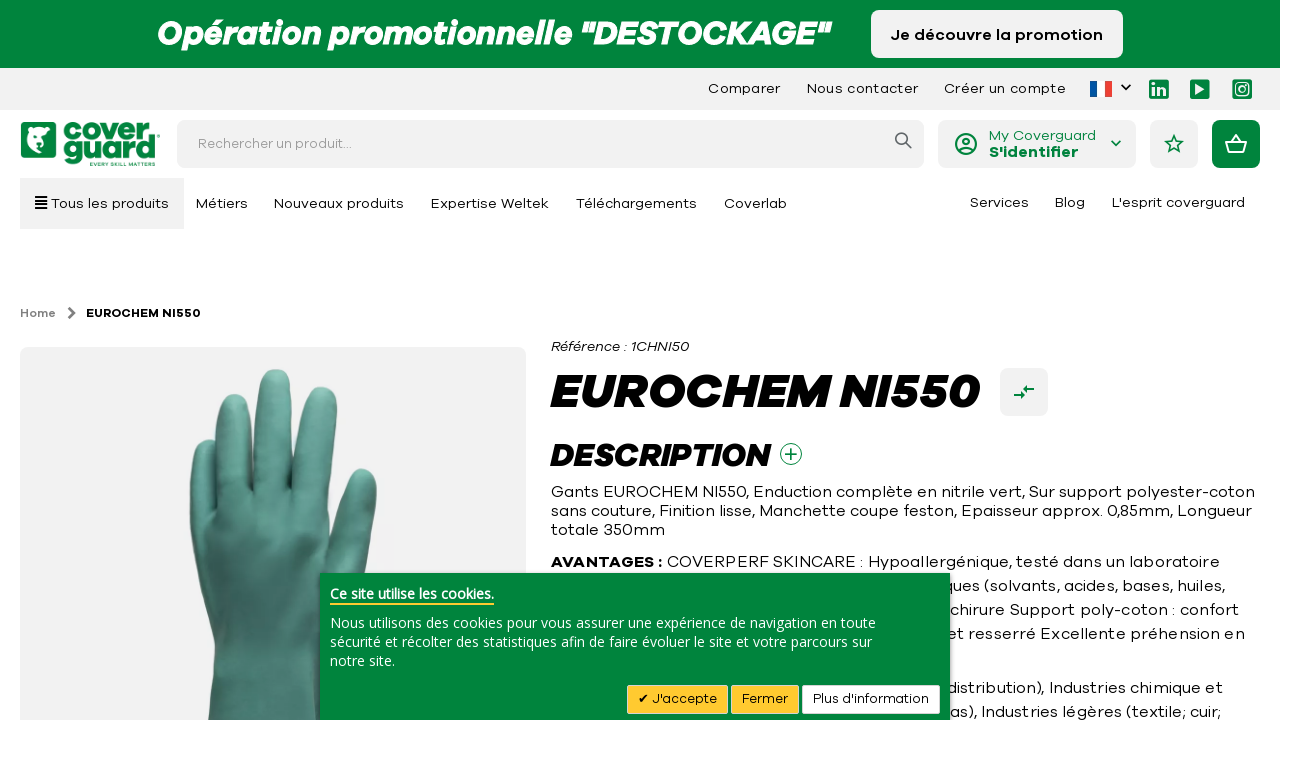

--- FILE ---
content_type: text/html; charset=UTF-8
request_url: https://www.coverguard-safety.com/1chni50-eurochem-ni550.html?r=1
body_size: 49922
content:
<!doctype html>
<html lang="fr">
    <head prefix="og: http://ogp.me/ns# fb: http://ogp.me/ns/fb# product: http://ogp.me/ns/product#">
                <meta charset="utf-8"/>
<meta name="title" content="EUROCHEM NI550 Equipements de protection individuelle"/>
<meta name="description" content="Coverguard est un acteur majeur dans la création d’Équipements de Protection Individuelle (EPI) au service des distributeurs à travers le monde. Nous proposons l'ensemble de nos équipements sur ce site de vente en ligne."/>
<meta name="keywords" content="Coverguard"/>
<meta name="robots" content="INDEX,FOLLOW"/>
<meta name="viewport" content="width=device-width, initial-scale=1, maximum-scale=1.0, user-scalable=no"/>
<meta name="format-detection" content="telephone=no"/>
<title>EUROCHEM NI550 Equipements de protection individuelle</title>
<link  rel="stylesheet" type="text/css"  media="all" href="https://www.coverguard-safety.com/static/version1769081521/frontend/Smartwave/porto_child_custom/fr_FR/mage/calendar.css" />
<link  rel="stylesheet" type="text/css"  media="all" href="https://www.coverguard-safety.com/static/version1769081521/frontend/Smartwave/porto_child_custom/fr_FR/Europrotection_AddAttributesCategory/css/styles.css" />
<link  rel="stylesheet" type="text/css"  media="all" href="https://www.coverguard-safety.com/static/version1769081521/frontend/Smartwave/porto_child_custom/fr_FR/Jajuma_WebpImages/css/web.css" />
<link  rel="stylesheet" type="text/css"  media="all" href="https://www.coverguard-safety.com/static/version1769081521/frontend/Smartwave/porto_child_custom/fr_FR/Magebees_Flipbook/css/customwidget.css" />
<link  rel="stylesheet" type="text/css"  media="all" href="https://www.coverguard-safety.com/static/version1769081521/frontend/Smartwave/porto_child_custom/fr_FR/Magebees_Flipbook/css/lightbox.css" />
<link  rel="stylesheet" type="text/css"  media="all" href="https://www.coverguard-safety.com/static/version1769081521/frontend/Smartwave/porto_child_custom/fr_FR/Magebees_Flipbook/css/font-awesome.min.css" />
<link  rel="stylesheet" type="text/css"  media="all" href="https://www.coverguard-safety.com/static/version1769081521/frontend/Smartwave/porto_child_custom/fr_FR/Europrotection_GridProduct/css/styles.css" />
<link  rel="stylesheet" type="text/css"  media="all" href="https://www.coverguard-safety.com/static/version1769081521/frontend/Smartwave/porto_child_custom/fr_FR/css/styles-m.css" />
<link  rel="stylesheet" type="text/css"  media="all" href="https://www.coverguard-safety.com/static/version1769081521/frontend/Smartwave/porto_child_custom/fr_FR/owl.carousel/assets/owl.carousel.css" />
<link  rel="stylesheet" type="text/css"  media="all" href="https://www.coverguard-safety.com/static/version1769081521/frontend/Smartwave/porto_child_custom/fr_FR/fancybox/css/jquery.fancybox.css" />
<link  rel="stylesheet" type="text/css"  media="all" href="https://www.coverguard-safety.com/static/version1769081521/frontend/Smartwave/porto_child_custom/fr_FR/icon-fonts/css/porto-icons-codes.css" />
<link  rel="stylesheet" type="text/css"  media="all" href="https://www.coverguard-safety.com/static/version1769081521/frontend/Smartwave/porto_child_custom/fr_FR/icon-fonts/css/porto-icons.css" />
<link  rel="stylesheet" type="text/css"  media="all" href="https://www.coverguard-safety.com/static/version1769081521/frontend/Smartwave/porto_child_custom/fr_FR/simple-line-icons/css/simple-line-icons.css" />
<link  rel="stylesheet" type="text/css"  media="all" href="https://www.coverguard-safety.com/static/version1769081521/frontend/Smartwave/porto_child_custom/fr_FR/icon-fonts/css/animation.css" />
<link  rel="stylesheet" type="text/css"  media="all" href="https://www.coverguard-safety.com/static/version1769081521/frontend/Smartwave/porto_child_custom/fr_FR/font-awesome/css/font-awesome.min.css" />
<link  rel="stylesheet" type="text/css"  media="all" href="https://www.coverguard-safety.com/static/version1769081521/frontend/Smartwave/porto_child_custom/fr_FR/jquery/uppy/dist/uppy-custom.css" />
<link  rel="stylesheet" type="text/css"  media="all" href="https://www.coverguard-safety.com/static/version1769081521/frontend/Smartwave/porto_child_custom/fr_FR/Magezon_Core/css/styles.css" />
<link  rel="stylesheet" type="text/css"  media="all" href="https://www.coverguard-safety.com/static/version1769081521/frontend/Smartwave/porto_child_custom/fr_FR/Magezon_Core/css/owlcarousel/owl.carousel.min.css" />
<link  rel="stylesheet" type="text/css"  media="all" href="https://www.coverguard-safety.com/static/version1769081521/frontend/Smartwave/porto_child_custom/fr_FR/Magezon_Core/css/animate.css" />
<link  rel="stylesheet" type="text/css"  media="all" href="https://www.coverguard-safety.com/static/version1769081521/frontend/Smartwave/porto_child_custom/fr_FR/Magezon_Core/css/fontawesome5.css" />
<link  rel="stylesheet" type="text/css"  media="all" href="https://www.coverguard-safety.com/static/version1769081521/frontend/Smartwave/porto_child_custom/fr_FR/Magezon_Core/css/mgz_font.css" />
<link  rel="stylesheet" type="text/css"  media="all" href="https://www.coverguard-safety.com/static/version1769081521/frontend/Smartwave/porto_child_custom/fr_FR/Magezon_Core/css/mgz_bootstrap.css" />
<link  rel="stylesheet" type="text/css"  media="all" href="https://www.coverguard-safety.com/static/version1769081521/frontend/Smartwave/porto_child_custom/fr_FR/Magezon_Builder/css/openiconic.min.css" />
<link  rel="stylesheet" type="text/css"  media="all" href="https://www.coverguard-safety.com/static/version1769081521/frontend/Smartwave/porto_child_custom/fr_FR/Magezon_Builder/css/styles.css" />
<link  rel="stylesheet" type="text/css"  media="all" href="https://www.coverguard-safety.com/static/version1769081521/frontend/Smartwave/porto_child_custom/fr_FR/Magezon_Builder/css/common.css" />
<link  rel="stylesheet" type="text/css"  media="all" href="https://www.coverguard-safety.com/static/version1769081521/frontend/Smartwave/porto_child_custom/fr_FR/MGS_Mmegamenu/css/megamenu.css" />
<link  rel="stylesheet" type="text/css"  media="all" href="https://www.coverguard-safety.com/static/version1769081521/frontend/Smartwave/porto_child_custom/fr_FR/Europrotection_Theme/css/owl.carousel.css" />
<link  rel="stylesheet" type="text/css"  media="all" href="https://www.coverguard-safety.com/static/version1769081521/frontend/Smartwave/porto_child_custom/fr_FR/Europrotection_Theme/css/owl.theme.min.css" />
<link  rel="stylesheet" type="text/css"  media="all" href="https://www.coverguard-safety.com/static/version1769081521/frontend/Smartwave/porto_child_custom/fr_FR/Europrotection_Theme/css/magnific-popup.css" />
<link  rel="stylesheet" type="text/css"  media="all" href="https://www.coverguard-safety.com/static/version1769081521/frontend/Smartwave/porto_child_custom/fr_FR/Europrotection_Theme/css/animate.css" />
<link  rel="stylesheet" type="text/css"  media="all" href="https://www.coverguard-safety.com/static/version1769081521/frontend/Smartwave/porto_child_custom/fr_FR/Europrotection_Theme/css/color.css" />
<link  rel="stylesheet" type="text/css"  media="all" href="https://www.coverguard-safety.com/static/version1769081521/frontend/Smartwave/porto_child_custom/fr_FR/Magedelight_Customerprice/css/custom.css" />
<link  rel="stylesheet" type="text/css"  media="all" href="https://www.coverguard-safety.com/static/version1769081521/frontend/Smartwave/porto_child_custom/fr_FR/Mageplaza_Core/css/grid-mageplaza.css" />
<link  rel="stylesheet" type="text/css"  media="all" href="https://www.coverguard-safety.com/static/version1769081521/frontend/Smartwave/porto_child_custom/fr_FR/Mageplaza_Core/css/font-awesome.min.css" />
<link  rel="stylesheet" type="text/css"  media="all" href="https://www.coverguard-safety.com/static/version1769081521/frontend/Smartwave/porto_child_custom/fr_FR/Mageplaza_Core/css/magnific-popup.css" />
<link  rel="stylesheet" type="text/css"  media="all" href="https://www.coverguard-safety.com/static/version1769081521/frontend/Smartwave/porto_child_custom/fr_FR/Magezon_Core/css/magnific.css" />
<link  rel="stylesheet" type="text/css"  media="all" href="https://www.coverguard-safety.com/static/version1769081521/frontend/Smartwave/porto_child_custom/fr_FR/Magezon_Core/css/ionslider.css" />
<link  rel="stylesheet" type="text/css"  media="all" href="https://www.coverguard-safety.com/static/version1769081521/frontend/Smartwave/porto_child_custom/fr_FR/BlueFormBuilder_Core/css/intlTelInput.min.css" />
<link  rel="stylesheet" type="text/css"  media="all" href="https://www.coverguard-safety.com/static/version1769081521/frontend/Smartwave/porto_child_custom/fr_FR/Magezon_LookBook/css/magnific-popup.css" />
<link  rel="stylesheet" type="text/css"  media="all" href="https://www.coverguard-safety.com/static/version1769081521/frontend/Smartwave/porto_child_custom/fr_FR/Magezon_Newsletter/css/styles.css" />
<link  rel="stylesheet" type="text/css"  media="all" href="https://www.coverguard-safety.com/static/version1769081521/frontend/Smartwave/porto_child_custom/fr_FR/Magezon_NinjaMenus/css/styles.css" />
<link  rel="stylesheet" type="text/css"  media="all" href="https://www.coverguard-safety.com/static/version1769081521/frontend/Smartwave/porto_child_custom/fr_FR/Magezon_PageBuilder/css/styles.css" />
<link  rel="stylesheet" type="text/css"  media="all" href="https://www.coverguard-safety.com/static/version1769081521/frontend/Smartwave/porto_child_custom/fr_FR/Magezon_PageBuilder/vendor/photoswipe/photoswipe.css" />
<link  rel="stylesheet" type="text/css"  media="all" href="https://www.coverguard-safety.com/static/version1769081521/frontend/Smartwave/porto_child_custom/fr_FR/Magezon_PageBuilder/vendor/photoswipe/default-skin/default-skin.css" />
<link  rel="stylesheet" type="text/css"  media="all" href="https://www.coverguard-safety.com/static/version1769081521/frontend/Smartwave/porto_child_custom/fr_FR/Magezon_PageBuilder/vendor/blueimp/css/blueimp-gallery.min.css" />
<link  rel="stylesheet" type="text/css"  media="all" href="https://www.coverguard-safety.com/static/version1769081521/frontend/Smartwave/porto_child_custom/fr_FR/Magezon_PageBuilderIconBox/css/styles.css" />
<link  rel="stylesheet" type="text/css"  media="all" href="https://www.coverguard-safety.com/static/version1769081521/frontend/Smartwave/porto_child_custom/fr_FR/Meetanshi_CookieNotice/css/cookienotice.css" />
<link  rel="stylesheet" type="text/css"  media="all" href="https://www.coverguard-safety.com/static/version1769081521/frontend/Smartwave/porto_child_custom/fr_FR/Smartwave_Dailydeals/css/style.css" />
<link  rel="stylesheet" type="text/css"  media="all" href="https://www.coverguard-safety.com/static/version1769081521/frontend/Smartwave/porto_child_custom/fr_FR/WeltPixel_OwlCarouselSlider/css/owl.carousel.css" />
<link  rel="stylesheet" type="text/css"  media="all" href="https://www.coverguard-safety.com/static/version1769081521/frontend/Smartwave/porto_child_custom/fr_FR/mage/gallery/gallery.css" />
<link  rel="stylesheet" type="text/css"  media="all" href="https://www.coverguard-safety.com/static/version1769081521/frontend/Smartwave/porto_child_custom/fr_FR/Smartwave_Dailydeals/css/custom_dailydeal_list_page.css" />
<link  rel="stylesheet" type="text/css"  media="screen and (min-width: 768px)" href="https://www.coverguard-safety.com/static/version1769081521/frontend/Smartwave/porto_child_custom/fr_FR/css/styles-l.css" />
<link  rel="stylesheet" type="text/css"  media="print" href="https://www.coverguard-safety.com/static/version1769081521/frontend/Smartwave/porto_child_custom/fr_FR/css/print.css" />





<link  rel="stylesheet" type="text/css" href="//fonts.googleapis.com/css?family=Shadows+Into+Light" />
<link  rel="icon" type="image/x-icon" href="https://www.coverguard-safety.com/media/favicon/default/favicon.png" />
<link  rel="shortcut icon" type="image/x-icon" href="https://www.coverguard-safety.com/media/favicon/default/favicon.png" />
<link  rel="alternate" hreflang="fr-fr" href="https://www.coverguard-safety.com/1chni50-eurochem-ni550.html" />
        
<base href="/"> 
<link rel="stylesheet" type="text/css" media="all" href="https://www.coverguard-safety.com/media/porto/configed_css/design_fr.css">
<link rel="stylesheet" type="text/css" media="all" href="https://www.coverguard-safety.com/media/porto/configed_css/settings_fr.css">

    <link rel="stylesheet" type="text/css" media="all"
        href="https://www.coverguard-safety.com/media/porto/web/bootstrap/css/bootstrap.optimized.min.css">
    <link rel="stylesheet" type="text/css" media="all"
        href="https://www.coverguard-safety.com/media/porto/web/css/animate.optimized.css">
<link rel="stylesheet" type="text/css" media="all"
    href="https://www.coverguard-safety.com/media/porto/web/css/header/type2.css">
<link rel="stylesheet" type="text/css" media="all" href="https://www.coverguard-safety.com/media/porto/web/css/custom.css">

    <link rel="stylesheet" type="text/css" media="all" href="/media/porto/configed_css/design_fr.css?time=1770133096">
        <link rel="stylesheet" type="text/css" media="all" href="/media/porto/configed_css/settings_fr.css?time=1770133096">
        <link rel="canonical" href="http://www.coverguard-safety.com/1chni50-eurochem-ni550.html" />
    
<style>
            .hideForNotConnected {
            display: none !important;
        }

            .items-in-cart .title {
        display: none !important;
    }

    #checkout-loader,
    .checkout-index-index .loading-mask,
    #backorders-table .only-hungary {
        display: none !important;
    }

    .breadcrumbs {
        max-width: 1440px;
        position: relative;
        margin-left: auto;
        margin-right: auto;
    }

    .breadcrumbs .items .item {
        display: inline;
        align-items: center;
        margin: 0;
        font-size: 12px;
        text-transform: none;
        font-weight: 600;
    }

    .breadcrumbs .items .item a {
        display: inline-block;
        padding: 0;
        color: #808080;
    }

    .breadcrumbs .items .item:not(:last-child)::after {
        margin: 0 4px;
        font-family: 'icomoon';
        content: '\e905';
        font-size: 22px;
        color: #808080;
    }

    .breadcrumbs .item:not(:last-child)::after {
        line-height: 15px;
    }

            .cms-home #maincontent,
        .cms-home footer {
            margin-top: -166px;
        }

            header {
        clear: both;
        margin-bottom: 0 !important;
    }

    /*
header .sections.nav-sections {
    position: absolute;
    width: 100%;
}*/
    /*
Fix menu responsiv
*/
    /* @media only screen and (max-width: 991px) {
    .nav-sections {
        left: calc(-100%) !important;
    }
    .nav-open .nav-sections.ninjamenus-mobile-wrapper {
        position: relative !important;
        left: -88% !important;
    }
    .nav-open .header-main {
        margin-left: -15px !important;
        background-color: #fff;
    }
} */
    .search-area {
        text-align: left !important;
    }

    .breadcrumbs {
        margin-top: 60px !important;
    }

    div[attribute="normes"] {
        /*display: none !important;*/
    }

    .porto-block-html-top .text-border_white a {
        -webkit-text-stroke: navy !important;
        text-stroke: navy !important;
        padding-top: 14px !important;
    }

    .product-brand-logo {
        display: none !important;
    }

    ul#suggest {
        display: block !important;
    }

    .catalogsearch-result-index div[attribute="normes"] {
        display: none !important;
    }

    /*
Coverguard tour
*/
    .cms-coverguard-tour {}

    .cms-coverguard-tour #the-title h1 {
        max-width: 550px;
        margin: 0 auto;
        font-style: unset;
        line-height: 1.2;
        font-size: 53px;
        font-weight: 900;
    }

    .cms-coverguard-tour #the-date strong {
        font-weight: 800;
        font-style: italic;
        font-size: 25px;
    }

    .cms-coverguard-tour #button-see-more a {
        font-weight: 800;
        font-size: 18px;
        padding-top: 12px;
    }

    .cms-coverguard-tour #button-see-more a i {
        position: relative;
        top: 2px;
    }

    .cms-coverguard-tour #the-countdown .mgz-countdown-unit-number {
        font-weight: 900;
        font-style: italic;
        font-size: 40px;
    }

    .cms-coverguard-tour #the-countdown .mgz-countdown-unit-label {
        font-weight: 400;
        font-style: italic;
        font-size: 20px;
    }

    .cms-coverguard-tour #the-countdown .mgz-countdown-number::after {
        transform: rotate(15deg);
        top: -12px;
        height: 100px;
        border: 2px solid #fff;
    }

    .cms-coverguard-tour #wrapper-discover {
        background-position: bottom 60px right;
        background-image: url('/media/webp_image/hachure70.webp');
        background-repeat: no-repeat;
    }

    .cms-coverguard-tour #discover-program h2 strong {
        font-weight: 900;
        font-style: italic;
        font-size: 40px;
        line-height: 54px;
    }

    .cms-coverguard-tour #discover-program p span {
        font-weight: 400;
        font-style: italic;
        font-size: 18px;
        line-height: 24.3px;
    }

    .cms-coverguard-tour #the-oblic-separator {
        margin-top: 250px;
    }

    .cms-coverguard-tour #our-showroom h2 {
        max-width: 600px;
        font-weight: 900;
        font-style: italic;
        font-size: 40px;
        line-height: 54px;
    }

    .cms-coverguard-tour #our-showroom p span {
        font-weight: 400;
        font-size: 18px;
        line-height: 24.3px;
    }

    .cms-coverguard-tour #our-showroom .mgz-button a {
        font-weight: 700;
        font-size: 18px;
        line-height: 24.3px;
        padding-top: 12px;
    }

    .cms-coverguard-tour #our-showroom .mgz-button a i {
        position: relative;
        top: 2px;
    }

    .cms-coverguard-tour #is-interested h2 {
        max-width: 600px;
        font-weight: 900;
        font-style: italic;
        font-size: 40px;
        line-height: 54px;
    }

    .cms-coverguard-tour #is-interested p span {
        font-weight: 700;
        font-style: italic;
        font-size: 20px;
        line-height: 27px;
    }

    .cms-coverguard-tour .bfb-form .mgz-element-bfb_singlecheckbox label {
        font-weight: 400;
        font-size: 18px;
        line-height: 24.3px;
    }

    .cms-coverguard-tour .bfb-form button span {
        font-weight: 700;
        font-size: 18px;
        line-height: 24.3px;
        padding-top: 12px;
    }

    .cms-coverguard-tour .bfb-form button span i {
        position: relative;
        top: 2px;
    }

    .cms-coverguard-tour .pc7j94j-s {
        padding-top: 0 !important;
    }

    /*
Fix carrousel checkout
*/
    .checkout-cart-index .owl-carousel.products .owl-item img {
        height: auto !important;
    }

    /*
Fix layered navigation offuscation
*/
    .a-filter {
        cursor: pointer;
        color: #000000 !important;
        font-size: 14px;
        display: inline-block !important;
        padding: 0;
    }

    /*
Fix address edit
*/
    .display-fields-for-appointment {
        display: none;
    }

    @media (max-width: 1600px) {
        .cms-coverguard-tour .dark-mode-no-js {
            margin-top: -50px;
        }

        .cms-coverguard-tour h2,
        .cms-coverguard-tour h2 strong {
            font-size: 23px !important;
            line-height: 30px !important;
        }
    }

    @media (max-width: 1500px) {
        .cms-coverguard-tour .dark-mode-no-js {
            margin-top: -60px;
        }
    }

    @media (max-width: 1400px) {
        .cms-coverguard-tour .dark-mode-no-js {
            margin-top: -70px;
        }
    }

    @media (max-width: 1300px) {
        .cms-coverguard-tour .dark-mode-no-js {
            margin-top: -80px;
        }

        .cms-coverguard-tour h2,
        .cms-coverguard-tour h2 strong {
            font-size: 20px !important;
            line-height: 25px !important;
        }

        .cms-coverguard-tour #the-bottom-1,
        .cms-coverguard-tour #the-bottom-2 {
            width: 100% !important;
        }

        .cms-coverguard-tour #the-bottom-1 .mgz-element-inner {
            padding: 0 !important;
        }

        .cms-coverguard-tour #the-bottom-1 .mgz-element-inner {
            padding: 0 !important;
        }

        .cms-coverguard-tour #the-bottom-1 .mgz-element-inner .wh4ku2k-s,
        .cms-coverguard-tour #the-bottom-1 .syylalb-s {
            padding-left: 50px !important;
        }

        .cms-coverguard-tour #our-showroom .mgz-col-md-1 {
            width: 20% !important;
        }

        .cms-coverguard-tour #our-showroom .mgz-col-md-11 {
            width: 80% !important;
        }

        .cms-coverguard-tour #our-showroom .mgz-col-md-11 strong {
            font-size: 15px !important;
        }

        .cms-coverguard-tour #wrapper-discover {
            background-position: bottom 60px right -68px;
        }
    }

    @media (max-width: 1200px) {
        .cms-coverguard-tour .dark-mode-no-js {
            margin-top: -145px;
        }

        .cms-coverguard-tour #the-title h1 {
            font-size: 43px;
        }

        .cms-coverguard-tour #the-countdown .mgz-countdown-unit-number {
            font-size: 30px;
        }

        .cms-coverguard-tour #the-countdown .mgz-countdown-unit-label {
            font-size: 15px;
        }

        .cms-coverguard-tour #the-countdown .mgz-countdown-number::after {
            height: 80px;
        }

        .cms-coverguard-tour .mgz-element.idfqvrd .mgz-countdown-unit {
            padding: 5px;
        }

        .cms-coverguard-tour h2,
        .cms-coverguard-tour h2 strong,
        .cms-coverguard-tour h2 strong span {
            font-size: 18px;
        }

        .cms-coverguard-tour #wrapper-discover {
            background-image: none;
        }
    }

    @media (max-width: 1100px) {
        .cms-coverguard-tour .mgz-countdown {
            padding: 10px;
        }

        .cms-coverguard-tour #the-countdown .mgz-countdown-number::after {
            top: 0;
            height: 40px;
        }

        .cms-coverguard-tour #the-countdown .mgz-countdown-unit-number {
            font-size: 25px;
        }

        .cms-coverguard-tour #the-countdown .mgz-countdown-unit-label {
            font-size: 10px;
        }
    }

    @media (max-width: 1024px) {
        .cms-coverguard-tour .dark-mode-no-js {
            margin-top: -195px;
        }

        .cms-coverguard-tour .idfqvrd-s {
            margin-left: 250px !important;
            margin-right: 250px !important;
        }
    }

    @media (max-width: 1000px) {

        .cms-coverguard-tour .mgz-element-column.mgz-col-md-4,
        .cms-coverguard-tour .mgz-element-column.mgz-col-md-8,
        .cms-coverguard-tour .mgz-element-column.mgz-col-md-6,
        .cms-coverguard-tour .mgz-element-column.mgz-col-sm-4 {
            width: 100% !important;
        }

        .cms-coverguard-tour .q1narjv-s,
        .cms-coverguard-tour .tygdh71-s,
        .cms-coverguard-tour .ahjeugb-s {
            padding: 0 !important;
        }
    }

    @media (max-width: 900px) {
        .cms-coverguard-tour .idfqvrd-s {
            margin-left: 150px !important;
            margin-right: 150px !important;
        }
    }

    @media (max-width: 700px) {
        .cms-coverguard-tour .idfqvrd-s {
            margin-left: 50px !important;
            margin-right: 50px !important;
        }
    }

    @media (max-width: 500px) {
        .cms-coverguard-tour .idfqvrd-s {
            margin-left: 0px !important;
            margin-right: 0px !important;
        }

        .cms-coverguard-tour #wrapper-discover {
            margin-top: -90px;
        }
    }

    /*
Banner
*/
    .b-wrapper {
        margin-bottom: 20px;
        margin-top: 15px;
    }

    .b-left {
        text-align: left;
    }

    .b-left div {
        width: 100% !important;
        text-align: left !important;
    }

    .b-right {
        text-align: right
    }

    .b-right div {
        width: 100% !important;
        text-align: right;
    }

    .b-left img,
    .b-right img {
        width: 390px;
        height: 431px;
    }

    .b-wrapper.full_width_row_content_no_paddings .inner-content {
        width: 100% !important;
        max-width: 1440px !important;
    }

    .b-text {
        text-align: center;
        color: #000;

    }

    .b-text,
    .b-text p {
        line-height: 0.4;
    }

    .b-text a {
        display: block !important;
        color: #fff !important;
        background-color: #00843d !important;
        height: 48px !important;
        min-width: 48px;
        font-size: 14px !important;
        border-radius: 8px !important;
        transition: all ease-in-out 0.3s;
        border: 0 !important;
        padding-left: 15px !important;
        padding-right: 15px !important;
        font-weight: 600 !important;
        text-transform: none !important;
        line-height: 1.2em !important;
        font-size: 16px !important;
        letter-spacing: -.015em;
        padding: 0 2em;
        padding-top: 0px;
        padding-right: 2em;
        padding-left: 2em;
        width: 280px;
        margin: 0 auto;
        padding-top: 15px;
        margin-top: 75px;
    }

    .b-text-1 {
        font-size: 30px;
        font-weight: 900;
        margin-top: 50px;
    }

    .b-text-2 {
        font-size: 13px;
    }

    .b-separator .mgz-element-separator-line {
        width: 75px;
        margin: 0 auto;
        margin-top: 0px;
        margin-bottom: 0px;
        margin-left: auto;
        border: 2px solid #000 !important;
        margin-top: 10px;
        margin-bottom: 10px;
        position: inherit;
    }

    #simple-translate {
        display: none !important;
    }

    .full_width_row_content_no_paddings .inner-content.mgz-container {
        width: 100% !important;
    }

    .full_width_row_content_no_paddings .owl-stage-outer {
        padding: 0 !important;
    }

    body.catalog-product-view #maincontent .crosssell-container,
    body.catalog-product-view #maincontent .related-container {
        width: 100% !important;
    }

        .full_width_row_content_no_paddings.coverguard_slider_full {
        width: 100% !important;
        padding: 0 !important;
    }
</style>




<!-- BEGIN GOOGLE ANALYTICS CODE -->

<!-- END GOOGLE ANALYTICS CODE -->

    <!-- BEGIN GOOGLE ANALYTICS 4 CODE -->
    
    <!-- END GOOGLE ANALYTICS 4 CODE -->
    
<style>
	@media (min-width: 1260px) {
		.magezon-builder .mgz-container {width: 1260px;}
	}
	</style>
<style>
			.lookbook-marker-type2 .lookbook-profile-products::-webkit-scrollbar-thumb,
		.lookbook-product:after,
		.lookbook-product:hover:after {
            background-color: rgba(0, 132, 61, 0.8); 
        }
        .lookbook-body-wraper .profile-content .profile-title a:hover h3,
        .lookbook-profile-carousel .profile-item-inner .profile-item-title a:hover,
        .lookbook-marker-type2 .lookbook-btn-quick-view:hover,
		.lookbook-product:hover .lookbook-profile-title h3, 
		.lookbook-product.active .lookbook-profile-title h3 {
        	color: rgba(0, 132, 61, 0.8);
        }
        .lookbook-profile-carousel .profile-item-inner .profile-item-title .btn-link,
        #lookbook-popup .lookbook-popup-loader .lookbook-popup-loader-bar {
        	background-color: rgba(0, 132, 61, 0.8);
        }
				.lookbook-profile-marker > span {
			background: rgba(0, 132, 61, 0.56);
			border-color: #dddddd;
			width: 40px;
	        height: 40px;
		}
		.lookbook-profile-marker > span,
		.lookbook-profile-marker > span i {
			color: rgba(255, 255, 255, 1);
		}
		@keyframes lookbook-pulse {
		    0% {
		        transform: scale(.5);
		        box-shadow: 0px 1px 0px 3px transparent, 0px 0px 0px 0px #dddddd;
		    }
		    30% {
		        box-shadow: 0px 1px 0px 3px transparent, 0px 0px 0px 5px #dddddd;
		    }
		    70% {
		        box-shadow: 0px 1px 0px 3px transparent, 0px 0px 0px 15px #dddddd;
		    }
		    100% {
		        transform: scale(1.0); 
		        box-shadow: 1px 1px 3px 1px transparent, 0px 0px 0px 30px transparent;
		    }
		}
	
			.lookbook-profile-carousel .profile-item-inner .profile-item-title h3 {
			color: #690911;
		}
	
			.lookbook-profile-carousel .profile-item-inner .profile-item-title .btn-link {
			background-color: #ff7b1a;
		}
	</style>
 <link href="https://fonts.googleapis.com/css?family=Open Sans" rel="stylesheet">


<meta property="og:type" content="product" />
<meta property="og:title"
      content="EUROCHEM&#x20;NI550" />
<meta property="og:image"
      content="https://www.coverguard-safety.com/media/catalog/product/cache/95729471c75f706480f18723fa51a815/1/c/1chni50_eurochem_ni550_1.png" />
<meta property="og:description"
      content="Gants&#x20;EUROCHEM&#x20;NI550,&#x20;nitrile&#x20;sur&#x20;polycoton,&#x20;0.85mm,&#x20;35cm" />
<meta property="og:url" content="https://www.coverguard-safety.com/1chni50-eurochem-ni550.html" />
    <meta property="product:price:amount" content="122.82"/>
    <meta property="product:price:currency"
      content="EUR"/>
    <style>.gcrhnsx-s{margin:0!important}@media (max-width:575px){.gcrhnsx-s{text-align:center}}.lhooyy9-s{margin-top:0 !important;margin-left:40px !important}@media (max-width:1199px){.lhooyy9-s{margin-left:20px !important}}@media (max-width:991px){.lhooyy9-s{margin-top:0 !important;margin-left:10px !important}}@media (max-width:767px){.lhooyy9-s{margin-top:10px !important;margin-left:0 !important}}@media (max-width:575px){.lhooyy9-s{margin-top:10px !important;margin-left:0 !important}}.mgz-element.lhooyy9 .mgz-link{color:#000000;background-color:#f2f2f2}.mgz-element.lhooyy9 .mgz-link{color:#000000;background-color:#f2f2f2}.mgz-element.lhooyy9 .mgz-link:hover{background-color:#f5f5f5}.wqorxfh-s{padding-right:40px !important;padding-left:40px !important;background-color:#00843d !important}@media (max-width:991px){.wqorxfh-s{padding-right:30px !important;padding-left:30px !important}}@media (max-width:575px){.wqorxfh-s{padding-right:20px !important;padding-left:20px !important}}.mgz-element.wqorxfh >.mgz-element-inner>.inner-content{width:1440px;max-width:100%;margin:0 auto}.v5pk98v-s{padding-top:10px !important;padding-bottom:10px !important}.v5pk98v-p .mgz-parallax-inner{background-image:url('https://www.coverguard-safety.com/media/bandeau_gant.png');background-size:auto;background-position:left center}.mgz-element.v5pk98v .mgz-link{color:#ffffff;background-color:rgba(0,0,0,0)}.mgz-element.v5pk98v .mgz-link{color:#ffffff;background-color:rgba(0,0,0,0)}.mgz-element.v5pk98v .mgz-link:hover{background-color:rgba(0,0,0,0)}.mgz-element.slysi4x .image-content{width:100%;text-align:center}.mgz-element.slysi4x .image-title{font-size:16px}.rhby6er-s{background-color:#f2f2f2 !important}.rhby6er>a{padding:4 !important;font-size:16px;font-weight:700!important}.rhby6er>a{background:#f2f2f2 !important}.rhby6er:hover>a{color:#00843d !important}.rhby6er.active>a{color:#00843d !important}.yl4hcqb-s{padding-top:10px !important;padding-bottom:10px !important}.yl4hcqb-p .mgz-parallax-inner{background-image:url('https://www.coverguard-safety.com/media/Bouton_PSShoes4.png');background-size:auto;background-position:left center}.mgz-element.yl4hcqb .mgz-link{color:#ffffff;background-color:rgba(0,0,0,0)}.mgz-element.yl4hcqb .mgz-link{color:#ffffff;background-color:rgba(0,0,0,0)}.mgz-element.hxpogi4 .image-content{width:100%;text-align:center}.mgz-element.hxpogi4 .image-title{font-size:16px}.tob0fo1-s{background-color:#f2f2f2 !important}.tob0fo1>a{padding:4 !important;font-size:16px;font-weight:700!important}.tob0fo1>a{background:#f2f2f2 !important}.tob0fo1:hover>a{color:#00843d !important}.tob0fo1.active>a{color:#00843d !important}.mgz-element.d97atwu .image-content{width:100%;text-align:center}.mgz-element.d97atwu .image-title{font-size:16px}.h1meka1-s{background-color:#f2f2f2 !important}.h1meka1>a{padding:^4 !important;font-size:16px;font-weight:700!important}.h1meka1>a{background:#f2f2f2 !important}.h1meka1:hover>a{color:#00843d !important}.h1meka1.active>a{color:#00843d !important}.mgz-element.og9htwu .image-content{width:100%;text-align:center}.mgz-element.og9htwu .image-title{font-size:16px}.cys0k0f-s{background-color:#f2f2f2 !important}.cys0k0f>a{padding:^4 !important;font-size:16px;font-weight:700!important}.cys0k0f>a{background:#f2f2f2 !important}.cys0k0f:hover>a{color:#00843d !important}.cys0k0f.active>a{color:#00843d !important}.mgz-element.q4bk0y0 .image-content{width:100%;text-align:center}.mgz-element.q4bk0y0 .image-title{font-size:16px}.rehtgqp-s{background-color:#f2f2f2 !important}.rehtgqp>a{padding:^4 !important;font-size:16px;font-weight:700!important}.rehtgqp>a{background:#f2f2f2 !important}.rehtgqp:hover>a{color:#00843d !important}.rehtgqp.active>a{color:#00843d !important}.efq4y7c-s{padding:0!important;margin:0!important}.mgz-element.fh5g56e .image-content{width:100%;text-align:center}.mgz-element.fh5g56e .image-title{font-size:16px}.swcjyun-s{background-color:#f2f2f2 !important}.swcjyun>a{padding:^4 !important;font-size:16px;font-weight:700!important}.swcjyun>a{background:#f2f2f2 !important}.swcjyun:hover>a{color:#00843d !important}.swcjyun.active>a{color:#00843d !important}.mgz-element.tn1iqs5 .image-content{width:100%;text-align:center}.mgz-element.tn1iqs5 .image-title{font-size:16px}.dkkmnso-s{background-color:#f2f2f2 !important}.dkkmnso>a{padding:4 !important;font-size:16px;font-weight:700!important}.dkkmnso>a{background:#f2f2f2 !important}.dkkmnso:hover>a{color:#00843d !important}.dkkmnso.active>a{color:#00843d !important}.mgz-element.g32dcu5 .image-content{width:100%;text-align:center}.mgz-element.g32dcu5 .image-title{font-size:16px}.b9hl0d2-s{background-color:#f2f2f2 !important}.b9hl0d2>a{padding:^4 !important;font-size:16px;font-weight:700!important}.b9hl0d2>a{background:#f2f2f2 !important}.b9hl0d2:hover>a{color:#00843d !important}.b9hl0d2.active>a{color:#00843d !important}.mm1gkk0-s{padding-top:10px !important;padding-bottom:10px !important}.mm1gkk0-p .mgz-parallax-inner{background-image:url('https://www.coverguard-safety.com/media/wysiwyg/Bandeau_menu_PSLunettes2_1.png');background-size:auto;background-position:left center}.mgz-element.mm1gkk0 .mgz-link{color:#ffffff;background-color:rgba(0,0,0,0)}.mgz-element.mm1gkk0 .mgz-link{color:#ffffff;background-color:rgba(0,0,0,0)}.mgz-element.v8t4261 .image-content{width:100%;text-align:center}.mgz-element.v8t4261 .image-title{font-size:16px}.c941dy3-s{background-color:#f2f2f2 !important}.c941dy3>a{padding:4 !important;font-size:16px;font-weight:700!important}.c941dy3>a{background:#f2f2f2 !important}.c941dy3:hover>a{color:#00843d !important}.c941dy3.active>a{color:#00843d !important}.vdxg3dh{z-index:1}.mgz-element.dhaprid .image-content{width:100%;text-align:center}.mgz-element.dhaprid .image-title{font-size:16px}.hpuei5h-s{background-color:#f2f2f2 !important}.hpuei5h>a{padding:4 !important;font-size:16px;font-weight:700!important}.hpuei5h>a{background:#f2f2f2 !important}.hpuei5h:hover>a{color:#00843d !important}.hpuei5h.active>a{color:#00843d !important}.mgz-element.olcplmu .image-content{width:100%;text-align:center}.mgz-element.olcplmu .image-title{font-size:16px}.b2vh2mn-s{background-color:#f2f2f2 !important}.b2vh2mn>a{padding:4 !important;font-size:16px;font-weight:700!important}.b2vh2mn>a{background:#f2f2f2 !important}.b2vh2mn:hover>a{color:#00843d !important}.b2vh2mn.active>a{color:#00843d !important}.mgz-element.mjjv33a .image-content{width:100%;text-align:center}.mgz-element.mjjv33a .image-title{font-size:16px}.mw2nvcc-s{background-color:#f2f2f2 !important}.mw2nvcc>a{padding:4 !important;font-size:16px;font-weight:700!important}.mw2nvcc>a{background:#f2f2f2 !important}.mw2nvcc:hover>a{color:#00843d !important}.mw2nvcc.active>a{color:#00843d !important}.mgz-element.ydgw2mp .image-content{width:100%;text-align:center}.mgz-element.ydgw2mp .image-title{font-size:16px}.fdn8ix5-s{margin-bottom:30px !important;background-color:#f2f2f2 !important}.fdn8ix5>a{padding:4 !important;font-size:16px;font-weight:700!important}.fdn8ix5>a{background:#f2f2f2 !important}.fdn8ix5:hover>a{color:#00843d !important}.fdn8ix5.active>a{color:#00843d !important}.y959u32-s{padding-right:32px !important;padding-left:32px !important;background-color:#f2f2f2 !important}@media (max-width:1199px){.y959u32-s{padding-right:0 !important;padding-left:0 !important}}.uto1bx4-s{min-height:500px !important}.uto1bx4-p .mgz-parallax-inner{background-image:url('https://www.coverguard-safety.com/media/menu/Menu_bloc_product_autre.jpg');background-size:auto;background-position:center top}.uto1bx4{height:auto}.ufrriok-s{margin-right:10px !important;margin-left:10px !important}.ufrriok-p .mgz-parallax-inner{background-image:url('https://www.coverguard-safety.com/media/Coverperf_611_small.png');background-size:cover;background-position:center center}.mgz-element.ufrriok .mgz-link{color:#ffffff;background-color:rgba(0,0,0,0);width:100%}.mgz-element.ufrriok .mgz-link{color:#ffffff;background-color:rgba(0,0,0,0);width:100%}.l5pc10m-s{margin-right:10px !important;margin-left:10px !important}.l5pc10m-p .mgz-parallax-inner{background-image:url('https://www.coverguard-safety.com/media/Nouveaut_s.png');background-size:cover;background-position:center center}.mgz-element.l5pc10m .mgz-link{color:#ffffff;background-color:rgba(0,0,0,0);width:100%}.mgz-element.l5pc10m .mgz-link{color:#ffffff;background-color:rgba(0,0,0,0);width:100%}.fdnnr9b-s{margin-right:10px !important;margin-left:10px !important}.fdnnr9b-p .mgz-parallax-inner{background-image:url('https://www.coverguard-safety.com/media/fond_bdu_flou.PNG');background-size:cover;background-position:center center}.mgz-element.fdnnr9b .mgz-link{color:#ffffff;background-color:rgba(0,0,0,0);width:100%}.mgz-element.fdnnr9b .mgz-link{color:#ffffff;background-color:rgba(0,0,0,0);width:100%}.swgq3kp-s{margin-right:10px !important;margin-left:10px !important}.swgq3kp-p .mgz-parallax-inner{background-image:url('https://www.coverguard-safety.com/media/fond_produitsbrochables.PNG');background-size:cover;background-position:center center}.mgz-element.swgq3kp .mgz-link{color:#ffffff;background-color:rgba(0,0,0,0);width:100%}.mgz-element.swgq3kp .mgz-link{color:#ffffff;background-color:rgba(0,0,0,0);width:100%}.o2s8fka > .item-submenu{width:100% !important}.pacmq1f > .item-submenu{width:100% !important}.lps810g-p .mgz-parallax-inner{background-image:url('https://www.coverguard-safety.com/media/menu/catalogues_fond.jpg');background-size:cover;background-position:center center}.v173cse-s{border-radius:8px!important}.nqarnxg-p .mgz-parallax-inner{background-image:url('https://www.coverguard-safety.com/media/menu/doc_technique_fond_v2.jpg');background-size:cover;background-position:center center}.oy1puuk-s{margin-top:auto !important}.oy1puuk-p .mgz-parallax-inner{background-image:url('https://www.coverguard-safety.com/media/menu/reglementations_fond.jpg');background-size:cover;background-position:center center}.av868up-p .mgz-parallax-inner{background-image:url('https://www.coverguard-safety.com/media/menu/photovideo_fond.jpg');background-size:cover;background-position:center center}.hfm4it6-p .mgz-parallax-inner{background-image:url('https://www.coverguard-safety.com/media/menu/donn_es_produits_fond.jpg');background-size:cover;background-position:center center}.e1wenkn > .item-submenu{width:100% !important}.etludq5-p .mgz-parallax-inner{background-image:url('https://www.coverguard-safety.com/media/wysiwyg/menu/esprit-coverguard-qui-sommes-nous.png');background-size:cover;background-position:center center}.n7fim4u-s{border-radius:8px!important}.j05i5io-p .mgz-parallax-inner{background-image:url('https://www.coverguard-safety.com/media/menu/rse_fond.jpg');background-size:cover;background-position:center center}.tiju3k2-s{margin-top:auto !important}.tiju3k2-p .mgz-parallax-inner{background-image:url('https://www.coverguard-safety.com/media/menu/presse_fond.jpg');background-size:cover;background-position:center center}.hukgsqu-p .mgz-parallax-inner{background-image:url('https://www.coverguard-safety.com/media/menu/ours_fond.jpg');background-size:cover;background-position:center center}.ms7ajlr-p .mgz-parallax-inner{background-image:url('https://www.coverguard-safety.com/media/wysiwyg/menu/esprit-coverguard-espace-carrieres.jpg');background-size:cover;background-position:center center}.c9wyou1-p .mgz-parallax-inner{background-image:url('https://www.coverguard-safety.com/media/wysiwyg/menu/esprit-coverguard-nos-partenaires.jpg');background-size:cover;background-position:center center}.o686uyh > .item-submenu{width:100% !important}.y3tn2ks-p .mgz-parallax-inner{background-image:url('https://www.coverguard-safety.com/media/menu/services_distrib_fond.jpg');background-size:cover;background-position:center center}.wlsc5yf-s{border-radius:8px!important}.n4svn06-p .mgz-parallax-inner{background-image:url('https://www.coverguard-safety.com/media/menu/normes_fond.jpg');background-size:cover;background-position:center center}.jp2mu4f-s{margin-top:auto !important}.jp2mu4f-p .mgz-parallax-inner{background-image:url('https://www.coverguard-safety.com/media/menu/support_technique.jpg');background-size:cover;background-position:center center}.kttdh0o-p .mgz-parallax-inner{background-image:url('https://www.coverguard-safety.com/media/menu/LS_fond.jpg');background-size:cover;background-position:center center}.hw8wnsu-p .mgz-parallax-inner{background-image:url('https://www.coverguard-safety.com/media/menu/formation_fond.jpg');background-size:cover;background-position:center center}.ki4i1ps > .item-submenu{width:100% !important}#ninjamenus2.ninjamenus.ninjamenus-desktop .level0 > a{font-size:14px}.g9op4t2-s{text-align:center}.mgz-element.g9op4t2 .image-content{text-align:center}.mgz-element.g9op4t2 .image-title{font-size:16px}.a7382lr-s{text-align:center}.mgz-element.a7382lr .image-content{width:100%;text-align:center}.mgz-element.a7382lr .image-title{font-size:16px}.oipsb29-s{text-align:center}.mgz-element.oipsb29 .image-content{width:100%;text-align:center}.mgz-element.oipsb29 .image-title{font-size:16px}.i1buub3-s{text-align:center}.mgz-element.i1buub3 .image-content{width:100%;text-align:center}.mgz-element.i1buub3 .image-title{font-size:16px}.ug336ac-s{padding-top:60px !important;padding-bottom:140px !important;background-color:#f2f2f2 !important}.mgz-element.ug336ac >.mgz-element-inner>.inner-content{width:1280px;max-width:100%;margin:0 auto}.b50oxaa-s{padding-right:60px !important}.form177013309769821669ab877 .mgz-newsletter-btn,.form177013309769821669ab877 input{height:35px}.mgz-element.cayxyv9 .mgz-newsletter-btn{color:#000000;background-color:#f2f2f2;border-style:solid}.mgz-element.cayxyv9 .mgz-newsletter-btn:hover{background-color:#f5f5f5}.cmw3rqi-s{padding:70px 80px 70px 80px!important;margin:20px!important;background-color:#00843d !important}@media (max-width:991px){.cmw3rqi-s{padding:40px 50px 40px 50px!important;margin:20px!important}}@media (max-width:575px){.cmw3rqi-s{padding:30px!important;margin:20px!important;background-color:#00843d !important}}.mgz-element.cmw3rqi >.mgz-element-inner>.inner-content{width:1280px;max-width:100%;margin:0 auto}.o11wtso-s{text-align:left;margin-top:0 !important;margin-bottom:10px !important}@media (max-width:991px){.o11wtso-s{text-align:left}}@media (max-width:575px){.o11wtso-s{text-align:center}}.mgz-element.o11wtso .image-content{width:100%;text-align:center}.mgz-element.o11wtso .image-title{font-size:16px}.k1ba9e2-s{margin-bottom:40px !important}@media (max-width:991px){.k1ba9e2-s{margin-bottom:0 !important}}@media (max-width:575px){.k1ba9e2-s{margin-bottom:0 !important}}.mcfvk3p-s{margin-bottom:40px !important}@media (max-width:991px){.mcfvk3p-s{margin-bottom:0 !important}}@media (max-width:575px){.mcfvk3p-s{margin-bottom:0 !important}}.rgjxcfe-s{margin-bottom:40px !important}@media (max-width:991px){.rgjxcfe-s{margin-bottom:0 !important}}@media (max-width:575px){.rgjxcfe-s{margin-bottom:0 !important}}.euheoc3-s{text-align:center;min-height:412px !important;padding:100px 20px 60px 20px!important;background-color:#000000 !important}.euheoc3-p .mgz-parallax-inner{background-image:url('https://www.coverguard-safety.com/media/wysiwyg/footer/footer_img.jpg');background-size:auto 100%;background-position:right bottom}@media (max-width:991px){.euheoc3-s{padding:60px 20px 40px 20px!important}}@media (max-width:575px){.euheoc3-s{padding:40px 20px 40px 20px!important}}.mgz-element.euheoc3 >.mgz-element-inner>.inner-content{width:1440px;max-width:100%;margin:0 auto}.lookbook-profile-product-actions .price-box{display:none !important}</style><script src="https://cdn.brevo.com/js/sdk-loader.js" async></script><script>window.Brevo = window.Brevo || [];
                            Brevo.push([
                                "init",
                                {
                                    client_key: "lz4bkg0lsw0fmw3aw0khi0v5",
                                    email_id: "",
                                }
                            ]);
                        </script>
</head>
</head>
    <body data-container="body"
          data-mage-init='{"loaderAjax": {}, "loader": { "icon": "https://www.coverguard-safety.com/static/version1769081521/frontend/Smartwave/porto_child_custom/fr_FR/images/loader-2.gif"}}'
        class="fr page-product-configurable catalog-product-view product-1chni50-eurochem-ni550 layout-fullwidth wide mobile-sticky am-porto-cmtb page-layout-1column" id="html-body">
        
<!-- Google Tag Manager (noscript) -->
<noscript><iframe src="https://www.googletagmanager.com/ns.html?id=GTM-PMG9Q3QQ"
height="0" width="0" style="display:none;visibility:hidden"></iframe></noscript>
<!-- End Google Tag Manager (noscript) --><div style="display: none;"></div>


<div class="cookie-status-message" id="cookie-status">
    The store will not work correctly when cookies are disabled.</div>




    <noscript>
        <div class="message global noscript">
            <div class="content">
                <p>
                    <strong>Javascript est désactivé dans votre navigateur.</strong>
                    <span>
                        Pour une meilleure expérience sur notre site, assurez-vous d’activer JavaScript dans votre navigateur.                    </span>
                </p>
            </div>
        </div>
    </noscript>

<noscript><iframe src="https://www.googletagmanager.com/ns.html?id=GTM-PMG9Q3QQ" height="0" width="0" style="display:none;visibility:hidden"></iframe></noscript>
        
<div class="page-wrapper">
            
    <div class="porto-block-html-top" style="background-color:#00843D">
        <div
            class="background-color-#00843D text-color-light">
            <div style="text-align:center;width:100%;background-color:#00843D"><div class="magezon-builder magezon-builder-preload"><div class="wqorxfh mgz-element mgz-element-row full_width_row_content"><div class="mgz-element-inner wqorxfh-s"><div data-background-type="image" data-parallax-image-background-position="center top" class="mgz-parallax wqorxfh-p"><div class="mgz-parallax-inner"></div></div><div class="inner-content "><div class="awcwkot mgz-element mgz-element-column mgz-col-xs-12"><div class="mgz-element-inner awcwkot-s header-advertisement"><div class="gcrhnsx mgz-element mgz-child mgz-element-text"><div class="mgz-element-inner gcrhnsx-s"><p class="text-border_white text-color_green" style="font-style: italic;"><span class=""><span style="color: #ffffff;">Opération promotionnelle "DESTOCKAGE"</span></span></p></div></div><div class="lhooyy9 mgz-element mgz-child mgz-element-button"><div class="mgz-element-inner lhooyy9-s"><div class="mgz-button mgz-btn-style-flat mgz-btn-size-md"><a href="https://www.coverguard-safety.com/promo.html" class="mgz-link mgz-btn" title="PROMO" > Je découvre la promotion </a> </div></div></div></div></div></div></div></div></div></div>        </div>
    </div>
        <header class="page-header type2">
                            <div class="main-panel-top">
                <div class="container">
                    <div class="main-panel-inner">
                        <div class="panel wrapper">
                            <div class="header-left">
                                                            </div>
                            <div class="header-right">
                                <div class="panel header show-icon-tablet">
                                    <div class="top-links-icon">
                                        <a href="javascript:;">Liens</a>
                                    </div>
                                    <ul class="header links">
<li class="item link compare " data-bind="scope: 'compareProducts'" data-role="compare-products-link">

    <a class="action compare"
       data-bind="attr: {'href': compareProducts().count ? compareProducts().listUrl : '#', 'title': compareProducts().count ? 'Comparez les produits sélectionnés' : 'Sélectionnez les produits à comparer pour accéder à cette page'}, css: {'': !compareProducts().count}"
    >
        Comparer        <!-- ko if: compareProducts().count  -->
        (<span class="counter qty" data-bind="text: compareProducts().countCaption"></span>)
        <!-- /ko -->
    </a>

</li>


<li>
    <a href="https://www.coverguard-safety.com/contact-us" title="Accéder au formulaire de contact">
        Nous contacter    </a>
</li>
<li><a href="https://www.coverguard-safety.com/customer/account/create/" id="idZ0tbA3VY" >Créer un compte</a></li></ul>									<!-- test sales rep -->
																		<!-- fin test -->
                                    <div class="panel header">
                                                                                        <div class="switcher language switcher-language" data-ui-id="language-switcher" id="switcher-language">
        <strong class="label switcher-label">Langue</strong>
        <div class="actions dropdown options switcher-options">
            <div class="action toggle switcher-trigger" id="switcher-language-trigger">
                <strong class="view-fr">
                                                                        <picture>
        <source type="image/webp" srcset="https://www.coverguard-safety.com/media/webp_image/wysiwyg/smartwave/porto/flags/fr.webp">
        <source type="image/png" 
        srcset="https://www.coverguard-safety.com/media/wysiwyg/smartwave/porto/flags/fr.png">
        <img width="24" height="24" src="https://www.coverguard-safety.com/media/wysiwyg/smartwave/porto/flags/fr.png" alt="Français" / loading="lazy" />    </picture>


                                    </strong>
            </div>
                        <ul class="dropdown switcher-dropdown"
                data-mage-init='{"dropdownDialog":{
                "appendTo":"#switcher-language > .options",
                "triggerTarget":"#switcher-language-trigger",
                "closeOnMouseLeave": false,
                "triggerClass":"active",
                "parentClass":"active",
                "buttons":null}}'>
                                                                                    <li class="view-de switcher-option">
                            <a href="#" data-post='{"action":"https:\/\/www.coverguard-safety.com\/stores\/store\/redirect\/","data":{"___store":"de","___from_store":"fr","uenc":"aHR0cHM6Ly93d3cuY292ZXJndWFyZC1zYWZldHkuY29tL2RlLzFjaG5pNTAtZXVyb2NoZW0tbmk1NTAuaHRtbD9yPTE~"}}' title="Changer de langue" data-currentFullAction="catalog_product_view">
                                                                        <picture>
        <source type="image/webp" srcset="https://www.coverguard-safety.com/media/webp_image/wysiwyg/smartwave/porto/flags/de.webp">
        <source type="image/png" 
        srcset="https://www.coverguard-safety.com/media/wysiwyg/smartwave/porto/flags/de.png">
        <img width="24" height="24" src="https://www.coverguard-safety.com/media/wysiwyg/smartwave/porto/flags/de.png" alt="" / loading="lazy" />    </picture>


                                                                Deutsch</a>
                        </li>
                                                                                                                                                    <li class="view-en switcher-option">
                            <a href="#" data-post='{"action":"https:\/\/www.coverguard-safety.com\/stores\/store\/redirect\/","data":{"___store":"en","___from_store":"fr","uenc":"aHR0cHM6Ly93d3cuY292ZXJndWFyZC1zYWZldHkuY29tL2VuLzFjaG5pNTAtZXVyb2NoZW0tbmk1NTAuaHRtbD9yPTE~"}}' title="Changer de langue" data-currentFullAction="catalog_product_view">
                                                                        <picture>
        <source type="image/webp" srcset="https://www.coverguard-safety.com/media/webp_image/wysiwyg/smartwave/porto/flags/en.webp">
        <source type="image/png" 
        srcset="https://www.coverguard-safety.com/media/wysiwyg/smartwave/porto/flags/en.png">
        <img width="24" height="24" src="https://www.coverguard-safety.com/media/wysiwyg/smartwave/porto/flags/en.png" alt="" / loading="lazy" />    </picture>


                                                                English</a>
                        </li>
                                                                                                                                                    <li class="view-es switcher-option">
                            <a href="#" data-post='{"action":"https:\/\/www.coverguard-safety.com\/stores\/store\/redirect\/","data":{"___store":"es","___from_store":"fr","uenc":"aHR0cHM6Ly93d3cuY292ZXJndWFyZC1zYWZldHkuY29tL2VzLzFjaG5pNTAtZXVyb2NoZW0tbmk1NTAuaHRtbD9yPTE~"}}' title="Changer de langue" data-currentFullAction="catalog_product_view">
                                                                        <picture>
        <source type="image/webp" srcset="https://www.coverguard-safety.com/media/webp_image/wysiwyg/smartwave/porto/flags/es.webp">
        <source type="image/png" 
        srcset="https://www.coverguard-safety.com/media/wysiwyg/smartwave/porto/flags/es.png">
        <img width="24" height="24" src="https://www.coverguard-safety.com/media/wysiwyg/smartwave/porto/flags/es.png" alt="" / loading="lazy" />    </picture>


                                                                Español</a>
                        </li>
                                                                                                                                                                                                            <li class="view-it switcher-option">
                            <a href="#" data-post='{"action":"https:\/\/www.coverguard-safety.com\/stores\/store\/redirect\/","data":{"___store":"it","___from_store":"fr","uenc":"aHR0cHM6Ly93d3cuY292ZXJndWFyZC1zYWZldHkuY29tL2l0LzFjaG5pNTAtZXVyb2NoZW0tbmk1NTAuaHRtbD9yPTE~"}}' title="Changer de langue" data-currentFullAction="catalog_product_view">
                                                                        <picture>
        <source type="image/webp" srcset="https://www.coverguard-safety.com/media/webp_image/wysiwyg/smartwave/porto/flags/it.webp">
        <source type="image/png" 
        srcset="https://www.coverguard-safety.com/media/wysiwyg/smartwave/porto/flags/it.png">
        <img width="24" height="24" src="https://www.coverguard-safety.com/media/wysiwyg/smartwave/porto/flags/it.png" alt="" / loading="lazy" />    </picture>


                                                                Italiano</a>
                        </li>
                                                                                                                                                    <li class="view-pt switcher-option">
                            <a href="#" data-post='{"action":"https:\/\/www.coverguard-safety.com\/stores\/store\/redirect\/","data":{"___store":"pt","___from_store":"fr","uenc":"aHR0cHM6Ly93d3cuY292ZXJndWFyZC1zYWZldHkuY29tL3B0LzFjaG5pNTAtZXVyb2NoZW0tbmk1NTAuaHRtbD9yPTE~"}}' title="Changer de langue" data-currentFullAction="catalog_product_view">
                                                                        <picture>
        <source type="image/webp" srcset="https://www.coverguard-safety.com/media/webp_image/wysiwyg/smartwave/porto/flags/pt.webp">
        <source type="image/png" 
        srcset="https://www.coverguard-safety.com/media/wysiwyg/smartwave/porto/flags/pt.png">
        <img width="24" height="24" src="https://www.coverguard-safety.com/media/wysiwyg/smartwave/porto/flags/pt.png" alt="" / loading="lazy" />    </picture>


                                                                Português</a>
                        </li>
                                                                                        <li class="view-demo_hu switcher-option">
                            <a href="https://www.coverguard-safety.hu/" data-post="" title="Changer de langue">
                                    <picture>
        <source type="image/webp" srcset="https://www.coverguard-safety.com/media/webp_image/wysiwyg/smartwave/porto/flags/hu.webp">
        <source type="image/png" 
        srcset="https://www.coverguard-safety.com/media/wysiwyg/smartwave/porto/flags/hu.png">
        <img width="24" height="auto" src="https://www.coverguard-safety.com/media/wysiwyg/smartwave/porto/flags/hu.png" alt="" / loading="lazy" />    </picture>


                                Hungarian                            </a>
                        </li>
                        <li class="view-demo_pl switcher-option">
                            <a href="https://www.coverguard-safety.hu/?___store=hu_pl" data-post="" title="Changer de langue">
                                    <picture>
        <source type="image/webp" srcset="https://www.coverguard-safety.com/media/webp_image/wysiwyg/smartwave/porto/flags/pl.webp">
        <source type="image/png" 
        srcset="https://www.coverguard-safety.com/media/wysiwyg/smartwave/porto/flags/pl.png">
        <img width="24" height="auto" src="https://www.coverguard-safety.com/media/wysiwyg/smartwave/porto/flags/pl.png" alt="" / loading="lazy" />    </picture>


                                Polski                            </a>
                        </li>
                        <li class="view-demo_cz switcher-option">
                            <a href="https://www.coverguard-safety.hu/?___store=hu_ro" data-post="" title="Changer de langue">
                                    <picture>
        <source type="image/webp" srcset="https://www.coverguard-safety.com/media/webp_image/wysiwyg/smartwave/porto/flags/cz.webp">
        <source type="image/png" 
        srcset="https://www.coverguard-safety.com/media/wysiwyg/smartwave/porto/flags/cz.png">
        <img width="24" height="auto" src="https://www.coverguard-safety.com/media/wysiwyg/smartwave/porto/flags/cz.png" alt="" / loading="lazy" />    </picture>


                                Czech                            </a>
                        </li>
                        <li class="view-demo_ro switcher-option">
                            <a href="https://www.coverguard-safety.hu/?___store=hu_cz" data-post="" title="Changer de langue">
                                    <picture>
        <source type="image/webp" srcset="https://www.coverguard-safety.com/media/webp_image/wysiwyg/smartwave/porto/flags/ro.webp">
        <source type="image/png" 
        srcset="https://www.coverguard-safety.com/media/wysiwyg/smartwave/porto/flags/ro.png">
        <img width="24" height="auto" src="https://www.coverguard-safety.com/media/wysiwyg/smartwave/porto/flags/ro.png" alt="" / loading="lazy" />    </picture>


                                Romanian                            </a>
                        </li>
                                                                </ul>
        </div>
    </div>
                                    </div>

                                                                                                                <a href="https://www.linkedin.com/company/euro-protection/" title="Suivez nous sur Linkedin" class="linkedin-link">
                                            <span class="icon-linkedin"></span>
                                        </a>
                                    
                                                                                                                <a href="https://www.youtube.com/channel/UCOF-dl4s8t_f6Ggz0F-ejgw/videos" title="Visitez notre page Youtube" class="youtube-link">
                                            <span class="icon-youtube"></span>
                                        </a>
                                    
                                                                                                                <a href="https://www.instagram.com/coverguard_groupe/" title="Suivez nous sur Instagram" class="instagram-link">
                                            <span class="icon-instagram"></span>
                                        </a>
                                    
                                                                        
                                </div>
                                                            </div>
                        </div>
                    </div>
                </div>
            </div>
            <div class="header-main">
                <div class="header content header-row">
                    <div class="header-left">
                        <span data-action="toggle-nav" class="action nav-toggle">
                            <span>Basculer la navigation</span>
                        </span>
                            <a class="logo image-shine" href="https://www.coverguard-safety.com/" title="Coverguard">
            <picture>
        <source type="image/webp" srcset="https://www.coverguard-safety.com/media/webp_image/logo/default/coverguard-header-logo.webp">
        <source type="image/png" 
        srcset="https://www.coverguard-safety.com/media/logo/default/coverguard-header-logo.png">
        <img
             class="dark-mode_invisible"
             src="https://www.coverguard-safety.com/media/logo/default/coverguard-header-logo.png"
             alt="Coverguard"
             width="170"             height="53"        / loading="lazy" />    </picture>



            <picture>
        <source type="image/webp" srcset="https://www.coverguard-safety.com/media/webp_image/logo/default/coverguard-header-logo-dark.webp">
        <source type="image/png" 
        srcset="https://www.coverguard-safety.com/media/logo/default/coverguard-header-logo-dark.png">
        <img
            class="dark-mode_visible"
            src="https://www.coverguard-safety.com/media/logo/default/coverguard-header-logo-dark.png"
            alt="Coverguard"
            width="170"            height="53"        / loading="lazy" />    </picture>


    </a>
                    </div>
                    <div class="header-center">
                        <div class="search-area show-icon-tablet">
                            <a href="javascript:void(0);" class="search-toggle-icon"><span><i
                                        class="porto-icon-magnifier"></i></span></a>
                            

<div class="block block-search">
    <div class="block block-title">
        <strong>Rechercher</strong>
    </div>

    <div class="block block-content">
        <form
            id="minisearch-form-top-search"
            class="form minisearch"
            action="https://www.coverguard-safety.com/catalogsearch/result/"
            method="get"
        >
            <div class="field search">
                <label class="label" for="minisearch-input-top-search" data-role="minisearch-label">
                    <span>Rechercher</span>
                </label>

                <div class="control">
                    <input
                        id="minisearch-input-top-search"
                        type="text"
                        name="q"
                        value=""
                        placeholder="Rechercher un produit..."
                        class="input-text"
                        maxlength="128"
                        role="combobox"
                        aria-haspopup="false"
                        aria-autocomplete="both"
                        aria-expanded="false"
                        autocomplete="off"
                        data-block="autocomplete-form"
                        data-mage-init="&#x7B;&quot;quickSearch&quot;&#x3A;&#x7B;&quot;formSelector&quot;&#x3A;&quot;&#x23;minisearch-form-top-search&quot;,&quot;url&quot;&#x3A;&quot;https&#x3A;&#x5C;&#x2F;&#x5C;&#x2F;www.coverguard-safety.com&#x5C;&#x2F;search&#x5C;&#x2F;ajax&#x5C;&#x2F;suggest&#x5C;&#x2F;&quot;,&quot;destinationSelector&quot;&#x3A;&quot;&#x23;minisearch-autocomplete-top-search&quot;,&quot;templates&quot;&#x3A;&#x7B;&quot;term&quot;&#x3A;&#x7B;&quot;title&quot;&#x3A;&quot;Recherches&#x20;populaires&quot;,&quot;template&quot;&#x3A;&quot;Smile_ElasticsuiteCore&#x5C;&#x2F;autocomplete&#x5C;&#x2F;term&quot;&#x7D;,&quot;product&quot;&#x3A;&#x7B;&quot;title&quot;&#x3A;&quot;Produits&quot;,&quot;template&quot;&#x3A;&quot;Smile_ElasticsuiteCatalog&#x5C;&#x2F;autocomplete&#x5C;&#x2F;product&quot;&#x7D;,&quot;category&quot;&#x3A;&#x7B;&quot;title&quot;&#x3A;&quot;Cat&#x5C;u00e9gories&quot;,&quot;template&quot;&#x3A;&quot;Smile_ElasticsuiteCatalog&#x5C;&#x2F;autocomplete&#x5C;&#x2F;category&quot;&#x7D;,&quot;product_attribute&quot;&#x3A;&#x7B;&quot;title&quot;&#x3A;&quot;Attributs&quot;,&quot;template&quot;&#x3A;&quot;Smile_ElasticsuiteCatalog&#x5C;&#x2F;autocomplete&#x5C;&#x2F;product-attribute&quot;,&quot;titleRenderer&quot;&#x3A;&quot;Smile_ElasticsuiteCatalog&#x5C;&#x2F;js&#x5C;&#x2F;autocomplete&#x5C;&#x2F;product-attribute&quot;&#x7D;&#x7D;,&quot;priceFormat&quot;&#x3A;&#x7B;&quot;pattern&quot;&#x3A;&quot;&#x25;s&#x5C;u00a0&#x5C;u20ac&quot;,&quot;precision&quot;&#x3A;2,&quot;requiredPrecision&quot;&#x3A;2,&quot;decimalSymbol&quot;&#x3A;&quot;,&quot;,&quot;groupSymbol&quot;&#x3A;&quot;&#x5C;u202f&quot;,&quot;groupLength&quot;&#x3A;3,&quot;integerRequired&quot;&#x3A;false&#x7D;,&quot;minSearchLength&quot;&#x3A;&quot;3&quot;&#x7D;&#x7D;"
                    />

                    <div id="minisearch-autocomplete-top-search" class="search-autocomplete"></div>

                                    </div>
            </div>

            <div class="actions">
                <button
                    type="submit"
                    title="Rechercher"
                    class="action search"
                >
                    <span>Rechercher</span>
                </button>
            </div>
        </form>
    </div>
</div>
                        </div>
                    </div>
                    <div class="header-right">
                        <div class="header-contact">

                            <div class="customer-welcome">
    <i class="icon-user"></i>
    <div class="customer-welcome_content">


                    <a class="customer-link" href="https://www.coverguard-safety.com/customer/account/login/" title="Allez à la page de connexion">
                My Coverguard                <br>
                <strong>S'identifier</strong>
            </a>
            </div>
</div>

                            <a href="https://www.coverguard-safety.com/list" class="wishlist secondary action" title="Liste de souhaits">
                                <i class="icon-wishlist"></i>
                            </a>
                        </div>
                        
<div data-block="minicart" class="minicart-wrapper cart-design-2">

            <a href="https://www.coverguard-safety.com/customer/account/login/" class="action showcart" title="Connectez-vous pour accéder au panier">
            <i class="icon-minicart"></i>
        </a>
    
	
            <div class="block block-minicart empty"
             data-role="dropdownDialog"
             data-mage-init='{"dropdownDialog":{
                "appendTo":"[data-block=minicart]",
                "triggerTarget":".showcart",
                "timeout": "2000",
                "closeOnMouseLeave": false,
                "closeOnEscape": true,
                "triggerClass":"active",
                "parentClass":"active",
                "buttons":[]}}'>
            <div id="minicart-content-wrapper" data-bind="scope: 'minicart_content'">
                <!-- ko template: getTemplate() --><!-- /ko -->
            </div>
        </div>
                    </div>
                    </div>
                </div>
            </div>
            <div class="sections nav-sections">
                <div class="section-items nav-sections-items"
             data-mage-init='{"tabs":{"openedState":"active"}}'>
                                            <div class="section-item-title nav-sections-item-title"
                     data-role="collapsible">
                    <a class="nav-sections-item-switch"
                       data-toggle="switch" href="#store.menu">
                        Menu                    </a>
                </div>
                <div class="section-item-content Menu nav-sections-item-content store-menu"
                     id="store.menu"
                     data-role="content">
                        <nav class="navigation" data-action="navigation">
        <div id="ninjamenus2" class="ninjamenus  ninjamenus-horizontal ninjamenus-mobile-drilldown ninjamenus-desktop  ninjamenus-top" data-type="horizontal" data-mobile-type="drilldown" data-mage-init='{"ninjamenustop": {"id": "ninjamenus2","mobileBreakpoint": 1199, "stick": false}}'>
		<div class="drilldown-root ninjamenus2-drilldown-container">
		<div class="drilldown-root ninjamenus2-drilldown-root">
	    	<div class="magezon-builder magezon-builder-preload"><div class="o2s8fka mgz-element desactivated-link nav-item mega left_edge_menu_bar nav-item-static level0" data-icon="fas mgz-fa-align-justify"><a data-item_type="custom" data-category_id="" data-parent_id="" href="#" ><i class="item-icon fas mgz-fa-align-justify "></i> <span class="title">Tous les produits</span> </a> <div class="item-submenu mgz-element-inner o2s8fka-s"><div class="ninjamenus-drilldown-back"><div class="drilldown-opener drilldown-back"></div><div class="ninjamenus-current-link">Tous les produits</div></div><div class="pdbeb8i mgz-element mgz-element-row full_width_row_content mgz-row-equal-height content-top mgz-row-full-height"><div class="mgz-element-inner pdbeb8i-s"><div class="inner-content "><div id="menu-col-1" class="y959u32 mgz-element mgz-element-column mgz-col-xl-2 mgz-col-lg-4"><div class="mgz-element-inner y959u32-s"><div data-background-type="image" data-parallax-image-background-position="center top" class="mgz-parallax y959u32-p"><div class="mgz-parallax-inner"></div></div><div class="rhby6er mgz-element nav-item mega right_vertical_full_height item-autolist item-autolist-col3"><a data-item_type="category" data-category_id="2020" data-parent_id="2020" href="https://www.coverguard-safety.com/protectiondelamain.html" ><span class="title">PROTECTION DE LA MAIN</span> </a> <div class="item-submenu mgz-element-inner rhby6er-s"><div data-background-type="image" data-parallax-image-background-position="center top" class="mgz-parallax rhby6er-p"><div class="mgz-parallax-inner"></div></div><div class="ninjamenus-drilldown-back"><div class="drilldown-opener drilldown-back"></div><div class="ninjamenus-current-link">PROTECTION DE LA MAIN</div></div><div class="item-cat2031 mgz-element nav-item stack "><a data-item_type="custom" data-category_id="" data-parent_id="" href="https://www.coverguard-safety.com/protectiondelamain/jetable1.html" ><span class="title">Jetable</span> </a> <div class="item-submenu mgz-element-inner item-cat2031-s"><div class="ninjamenus-drilldown-back"><div class="drilldown-opener drilldown-back"></div><div class="ninjamenus-current-link">Jetable</div></div><div class="item-cat2064 mgz-element nav-item"><a data-item_type="custom" data-category_id="" data-parent_id="" href="https://www.coverguard-safety.com/protectiondelamain/jetable1/vinyle.html" ><span class="title">Vinyle</span> </a> </div><div class="item-cat2065 mgz-element nav-item"><a data-item_type="custom" data-category_id="" data-parent_id="" href="https://www.coverguard-safety.com/protectiondelamain/jetable1/latex2.html" ><span class="title">Latex</span> </a> </div><div class="item-cat2067 mgz-element nav-item"><a data-item_type="custom" data-category_id="" data-parent_id="" href="https://www.coverguard-safety.com/protectiondelamain/jetable1/nitrile1.html" ><span class="title">Nitrile</span> </a> </div></div></div><div class="item-cat2022 mgz-element nav-item stack "><a data-item_type="custom" data-category_id="" data-parent_id="" href="https://www.coverguard-safety.com/protectiondelamain/protectionthermique.html" ><span class="title">Protection thermique</span> </a> <div class="item-submenu mgz-element-inner item-cat2022-s"><div class="ninjamenus-drilldown-back"><div class="drilldown-opener drilldown-back"></div><div class="ninjamenus-current-link">Protection thermique</div></div><div class="item-cat2033 mgz-element nav-item"><a data-item_type="custom" data-category_id="" data-parent_id="" href="https://www.coverguard-safety.com/protectiondelamain/protectionthermique/protectioncontrelefroid.html" ><span class="title">Protection contre le froid</span> </a> </div><div class="item-cat2059 mgz-element nav-item"><a data-item_type="custom" data-category_id="" data-parent_id="" href="https://www.coverguard-safety.com/protectiondelamain/protectionthermique/protectionlachaleur.html" ><span class="title">Protection à la chaleur</span> </a> </div></div></div><div class="item-cat2023 mgz-element nav-item stack "><a data-item_type="custom" data-category_id="" data-parent_id="" href="https://www.coverguard-safety.com/protectiondelamain/protectionchimique1.html" ><span class="title">Protection chimique</span> </a> <div class="item-submenu mgz-element-inner item-cat2023-s"><div class="ninjamenus-drilldown-back"><div class="drilldown-opener drilldown-back"></div><div class="ninjamenus-current-link">Protection chimique</div></div><div class="item-cat2034 mgz-element nav-item"><a data-item_type="custom" data-category_id="" data-parent_id="" href="https://www.coverguard-safety.com/protectiondelamain/protectionchimique1/pvc.html" ><span class="title">PVC</span> </a> </div><div class="item-cat2063 mgz-element nav-item"><a data-item_type="custom" data-category_id="" data-parent_id="" href="https://www.coverguard-safety.com/protectiondelamain/protectionchimique1/nitrile.html" ><span class="title">Nitrile</span> </a> </div><div class="item-cat2062 mgz-element nav-item"><a data-item_type="custom" data-category_id="" data-parent_id="" href="https://www.coverguard-safety.com/protectiondelamain/protectionchimique1/autres2.html" ><span class="title">Autres</span> </a> </div><div class="item-cat2056 mgz-element nav-item"><a data-item_type="custom" data-category_id="" data-parent_id="" href="https://www.coverguard-safety.com/protectiondelamain/protectionchimique1/latex.html" ><span class="title">Latex</span> </a> </div></div></div><div class="item-cat2024 mgz-element nav-item stack "><a data-item_type="custom" data-category_id="" data-parent_id="" href="https://www.coverguard-safety.com/protectiondelamain/coupuremanutentiongnralelourde.html" ><span class="title">Coupure - Manutention Générale & Lourde</span> </a> <div class="item-submenu mgz-element-inner item-cat2024-s"><div class="ninjamenus-drilldown-back"><div class="drilldown-opener drilldown-back"></div><div class="ninjamenus-current-link">Coupure - Manutention Générale & Lourde</div></div><div class="item-cat2035 mgz-element nav-item"><a data-item_type="custom" data-category_id="" data-parent_id="" href="https://www.coverguard-safety.com/protectiondelamain/coupuremanutentiongnralelourde/milieuhuileux.html" ><span class="title">Milieu huileux</span> </a> </div><div class="item-cat2037 mgz-element nav-item"><a data-item_type="custom" data-category_id="" data-parent_id="" href="https://www.coverguard-safety.com/protectiondelamain/coupuremanutentiongnralelourde/milieuhumide.html" ><span class="title">Milieu humide</span> </a> </div><div class="item-cat2038 mgz-element nav-item"><a data-item_type="custom" data-category_id="" data-parent_id="" href="https://www.coverguard-safety.com/protectiondelamain/coupuremanutentiongnralelourde/milieusec.html" ><span class="title">Milieu sec</span> </a> </div></div></div><div class="item-cat2025 mgz-element nav-item stack "><a data-item_type="custom" data-category_id="" data-parent_id="" href="https://www.coverguard-safety.com/protectiondelamain/coupuretravauxdeprcision.html" ><span class="title">Coupure - Travaux de précision</span> </a> <div class="item-submenu mgz-element-inner item-cat2025-s"><div class="ninjamenus-drilldown-back"><div class="drilldown-opener drilldown-back"></div><div class="ninjamenus-current-link">Coupure - Travaux de précision</div></div><div class="item-cat2041 mgz-element nav-item"><a data-item_type="custom" data-category_id="" data-parent_id="" href="https://www.coverguard-safety.com/protectiondelamain/coupuretravauxdeprcision/milieuhumide1.html" ><span class="title">Milieu humide</span> </a> </div><div class="item-cat2040 mgz-element nav-item"><a data-item_type="custom" data-category_id="" data-parent_id="" href="https://www.coverguard-safety.com/protectiondelamain/coupuretravauxdeprcision/milieuhuileux1.html" ><span class="title">Milieu huileux</span> </a> </div><div class="item-cat2039 mgz-element nav-item"><a data-item_type="custom" data-category_id="" data-parent_id="" href="https://www.coverguard-safety.com/protectiondelamain/coupuretravauxdeprcision/milieusec1.html" ><span class="title">Milieu sec</span> </a> </div></div></div><div class="item-cat2027 mgz-element nav-item stack "><a data-item_type="custom" data-category_id="" data-parent_id="" href="https://www.coverguard-safety.com/protectiondelamain/spcialits2.html" ><span class="title">Spécialités</span> </a> <div class="item-submenu mgz-element-inner item-cat2027-s"><div class="ninjamenus-drilldown-back"><div class="drilldown-opener drilldown-back"></div><div class="ninjamenus-current-link">Spécialités</div></div><div class="item-cat2049 mgz-element nav-item"><a data-item_type="custom" data-category_id="" data-parent_id="" href="https://www.coverguard-safety.com/protectiondelamain/spcialits2/soudure1.html" ><span class="title">Soudure</span> </a> </div><div class="item-cat2042 mgz-element nav-item"><a data-item_type="custom" data-category_id="" data-parent_id="" href="https://www.coverguard-safety.com/protectiondelamain/spcialits2/electrique.html" ><span class="title">Electrique</span> </a> </div><div class="item-cat2053 mgz-element nav-item"><a data-item_type="custom" data-category_id="" data-parent_id="" href="https://www.coverguard-safety.com/protectiondelamain/spcialits2/autres1.html" ><span class="title">Autres</span> </a> </div><div class="item-cat2057 mgz-element nav-item"><a data-item_type="custom" data-category_id="" data-parent_id="" href="https://www.coverguard-safety.com/protectiondelamain/spcialits2/protectiondespicesgants.html" ><span class="title">Protection des pièces - Gants</span> </a> </div></div></div><div class="item-cat2028 mgz-element nav-item stack "><a data-item_type="custom" data-category_id="" data-parent_id="" href="https://www.coverguard-safety.com/protectiondelamain/manutentionettravauxdeprcision.html" ><span class="title">Manutention et travaux de précision</span> </a> <div class="item-submenu mgz-element-inner item-cat2028-s"><div class="ninjamenus-drilldown-back"><div class="drilldown-opener drilldown-back"></div><div class="ninjamenus-current-link">Manutention et travaux de précision</div></div><div class="item-cat2044 mgz-element nav-item"><a data-item_type="custom" data-category_id="" data-parent_id="" href="https://www.coverguard-safety.com/protectiondelamain/manutentionettravauxdeprcision/milieusec2.html" ><span class="title">Milieu sec</span> </a> </div><div class="item-cat2045 mgz-element nav-item"><a data-item_type="custom" data-category_id="" data-parent_id="" href="https://www.coverguard-safety.com/protectiondelamain/manutentionettravauxdeprcision/milieuhumide2.html" ><span class="title">Milieu humide</span> </a> </div><div class="item-cat2048 mgz-element nav-item"><a data-item_type="custom" data-category_id="" data-parent_id="" href="https://www.coverguard-safety.com/protectiondelamain/manutentionettravauxdeprcision/milieuhuileux2.html" ><span class="title">Milieu huileux</span> </a> </div></div></div><div class="item-cat2029 mgz-element nav-item stack "><a data-item_type="custom" data-category_id="" data-parent_id="" href="https://www.coverguard-safety.com/protectiondelamain/notcorporate3.html" ><span class="title">Not Corporate</span> </a> <div class="item-submenu mgz-element-inner item-cat2029-s"><div class="ninjamenus-drilldown-back"><div class="drilldown-opener drilldown-back"></div><div class="ninjamenus-current-link">Not Corporate</div></div><div class="item-cat2046 mgz-element nav-item"><a data-item_type="custom" data-category_id="" data-parent_id="" href="https://www.coverguard-safety.com/protectiondelamain/notcorporate3/marquedistributeur3.html" ><span class="title">Marque distributeur</span> </a> </div><div class="item-cat2050 mgz-element nav-item"><a data-item_type="custom" data-category_id="" data-parent_id="" href="https://www.coverguard-safety.com/protectiondelamain/notcorporate3/protectionthermique1.html" ><span class="title">Protection thermique</span> </a> </div><div class="item-cat2051 mgz-element nav-item"><a data-item_type="custom" data-category_id="" data-parent_id="" href="https://www.coverguard-safety.com/protectiondelamain/notcorporate3/spcialits3.html" ><span class="title">Spécialités</span> </a> </div><div class="item-cat2052 mgz-element nav-item"><a data-item_type="custom" data-category_id="" data-parent_id="" href="https://www.coverguard-safety.com/protectiondelamain/notcorporate3/jetable2.html" ><span class="title">Jetable</span> </a> </div><div class="item-cat2068 mgz-element nav-item"><a data-item_type="custom" data-category_id="" data-parent_id="" href="https://www.coverguard-safety.com/protectiondelamain/notcorporate3/manutentiongnraleetlourde1.html" ><span class="title">Manutention générale et lourde</span> </a> </div><div class="item-cat2055 mgz-element nav-item"><a data-item_type="custom" data-category_id="" data-parent_id="" href="https://www.coverguard-safety.com/protectiondelamain/notcorporate3/manutentionettravauxdeprcision1.html" ><span class="title">Manutention et travaux de précision</span> </a> </div><div class="item-cat2060 mgz-element nav-item"><a data-item_type="custom" data-category_id="" data-parent_id="" href="https://www.coverguard-safety.com/protectiondelamain/notcorporate3/coupuremanutentiongnralelourde1.html" ><span class="title">Coupure - Manutention Générale & Lourde</span> </a> </div></div></div><div class="item-cat2021 mgz-element nav-item stack "><a data-item_type="custom" data-category_id="" data-parent_id="" href="https://www.coverguard-safety.com/protectiondelamain/manutentiongnraleetlourde.html" ><span class="title">Manutention générale et lourde</span> </a> <div class="item-submenu mgz-element-inner item-cat2021-s"><div class="ninjamenus-drilldown-back"><div class="drilldown-opener drilldown-back"></div><div class="ninjamenus-current-link">Manutention générale et lourde</div></div><div class="item-cat2043 mgz-element nav-item"><a data-item_type="custom" data-category_id="" data-parent_id="" href="https://www.coverguard-safety.com/protectiondelamain/manutentiongnraleetlourde/synthtique.html" ><span class="title">Synthétique</span> </a> </div><div class="item-cat2032 mgz-element nav-item"><a data-item_type="custom" data-category_id="" data-parent_id="" href="https://www.coverguard-safety.com/protectiondelamain/manutentiongnraleetlourde/textilecuir.html" ><span class="title">Textile Cuir</span> </a> </div><div class="item-cat2054 mgz-element nav-item"><a data-item_type="custom" data-category_id="" data-parent_id="" href="https://www.coverguard-safety.com/protectiondelamain/manutentiongnraleetlourde/cuirpleinefleur.html" ><span class="title">Cuir pleine fleur</span> </a> </div><div class="item-cat2058 mgz-element nav-item"><a data-item_type="custom" data-category_id="" data-parent_id="" href="https://www.coverguard-safety.com/protectiondelamain/manutentiongnraleetlourde/tricotpicots.html" ><span class="title">Tricot & Picots</span> </a> </div></div></div><div class="item-cat2030 mgz-element nav-item stack "><a data-item_type="custom" data-category_id="" data-parent_id="" href="https://www.coverguard-safety.com/protectiondelamain/protectiontanche.html" ><span class="title">Protection étanche</span> </a> <div class="item-submenu mgz-element-inner item-cat2030-s"><div class="ninjamenus-drilldown-back"><div class="drilldown-opener drilldown-back"></div><div class="ninjamenus-current-link">Protection étanche</div></div><div class="item-cat2061 mgz-element nav-item"><a data-item_type="custom" data-category_id="" data-parent_id="" href="https://www.coverguard-safety.com/protectiondelamain/protectiontanche/latex1.html" ><span class="title">Latex</span> </a> </div></div></div></div><div id="content-category-for-2020" class="content-category-for" style="display:none"><div class="block-cms-1"><div class="magezon-builder magezon-builder-preload"><div class="denvnr4 mgz-element mgz-element-row full_width_row"><div class="mgz-element-inner denvnr4-s"><div class="inner-content mgz-container"><div class="v3lnlnr mgz-element mgz-element-column mgz-col-xs-12"><div class="mgz-element-inner v3lnlnr-s"><div class="v5pk98v mgz-element mgz-child mgz-element-button image-shine-infinite"><div class="mgz-element-inner v5pk98v-s"><div data-background-type="image" data-parallax-image-background-position="left center" class="mgz-parallax v5pk98v-p"><div class="mgz-parallax-inner"></div></div><div class="mgz-button mgz-btn-style-flat mgz-btn-size-md"><a href="https://www.coverguard-safety.com/product-selector-gloves" class="mgz-link mgz-btn" title="Trouvez votre gant" > Trouvez votre gant de protection <i class="fas mgz-fa-angle-right"></i> </a> </div></div></div><div class="slysi4x mgz-element mgz-child mgz-element-single_image mgz-image-hovers"><div class="mgz-element-inner slysi4x-s"><div class="mgz-single-image-wrapper"><div class="mgz-single-image-inner "><img class="ninjamenus-lazy ninjamenus-lazy-blur mgz-hover-main" src="" data-src="https://www.coverguard-safety.com/media/Menu_bloc_product_gant.jpg" alt="Menu_bloc_product_gant" width="600" height="800" title="" /></div></div></div></div></div></div></div></div></div></div></div></div></div><div class="tob0fo1 mgz-element nav-item mega right_vertical_full_height item-autolist item-autolist-col3"><a data-item_type="category" data-category_id="2401" data-parent_id="2401" href="https://www.coverguard-safety.com/protectiondespieds.html" ><span class="title">PROTECTION DES PIEDS</span> </a> <div class="item-submenu mgz-element-inner tob0fo1-s"><div data-background-type="image" data-parallax-image-background-position="center top" class="mgz-parallax tob0fo1-p"><div class="mgz-parallax-inner"></div></div><div class="ninjamenus-drilldown-back"><div class="drilldown-opener drilldown-back"></div><div class="ninjamenus-current-link">PROTECTION DES PIEDS</div></div><div class="item-cat1989 mgz-element nav-item stack "><a data-item_type="custom" data-category_id="" data-parent_id="" href="https://www.coverguard-safety.com/protectiondespieds/bottessynthtiques.html" ><span class="title">Bottes synthétiques</span> </a> <div class="item-submenu mgz-element-inner item-cat1989-s"><div class="ninjamenus-drilldown-back"><div class="drilldown-opener drilldown-back"></div><div class="ninjamenus-current-link">Bottes synthétiques</div></div><div class="item-cat2277 mgz-element nav-item"><a data-item_type="custom" data-category_id="" data-parent_id="" href="https://www.coverguard-safety.com/protectiondespieds/bottessynthtiques/pvc1.html" ><span class="title">PVC</span> </a> </div><div class="item-cat2276 mgz-element nav-item"><a data-item_type="custom" data-category_id="" data-parent_id="" href="https://www.coverguard-safety.com/protectiondespieds/bottessynthtiques/pu.html" ><span class="title">PU</span> </a> </div></div></div><div class="item-cat1990 mgz-element nav-item stack "><a data-item_type="custom" data-category_id="" data-parent_id="" href="https://www.coverguard-safety.com/protectiondespieds/multiusages.html" ><span class="title">Multi-usages</span> </a> <div class="item-submenu mgz-element-inner item-cat1990-s"><div class="ninjamenus-drilldown-back"><div class="drilldown-opener drilldown-back"></div><div class="ninjamenus-current-link">Multi-usages</div></div><div class="item-cat2001 mgz-element nav-item"><a data-item_type="custom" data-category_id="" data-parent_id="" href="https://www.coverguard-safety.com/protectiondespieds/multiusages/basse.html" ><span class="title">Basse</span> </a> </div><div class="item-cat2000 mgz-element nav-item"><a data-item_type="custom" data-category_id="" data-parent_id="" href="https://www.coverguard-safety.com/protectiondespieds/multiusages/haute.html" ><span class="title">Haute</span> </a> </div></div></div><div class="item-cat1991 mgz-element nav-item stack "><a data-item_type="custom" data-category_id="" data-parent_id="" href="https://www.coverguard-safety.com/protectiondespieds/spcialits.html" ><span class="title">Spécialités</span> </a> <div class="item-submenu mgz-element-inner item-cat1991-s"><div class="ninjamenus-drilldown-back"><div class="drilldown-opener drilldown-back"></div><div class="ninjamenus-current-link">Spécialités</div></div><div class="item-cat2002 mgz-element nav-item"><a data-item_type="custom" data-category_id="" data-parent_id="" href="https://www.coverguard-safety.com/protectiondespieds/spcialits/haute1.html" ><span class="title">Haute</span> </a> </div><div class="item-cat2012 mgz-element nav-item"><a data-item_type="custom" data-category_id="" data-parent_id="" href="https://www.coverguard-safety.com/protectiondespieds/spcialits/basse4.html" ><span class="title">Basse</span> </a> </div></div></div><div class="item-cat1993 mgz-element nav-item stack "><a data-item_type="custom" data-category_id="" data-parent_id="" href="https://www.coverguard-safety.com/protectiondespieds/intrieuretmilieuxsecs.html" ><span class="title">Intérieur et milieux secs</span> </a> <div class="item-submenu mgz-element-inner item-cat1993-s"><div class="ninjamenus-drilldown-back"><div class="drilldown-opener drilldown-back"></div><div class="ninjamenus-current-link">Intérieur et milieux secs</div></div><div class="item-cat2003 mgz-element nav-item"><a data-item_type="custom" data-category_id="" data-parent_id="" href="https://www.coverguard-safety.com/protectiondespieds/intrieuretmilieuxsecs/basse1.html" ><span class="title">Basse</span> </a> </div><div class="item-cat2005 mgz-element nav-item"><a data-item_type="custom" data-category_id="" data-parent_id="" href="https://www.coverguard-safety.com/protectiondespieds/intrieuretmilieuxsecs/haute3.html" ><span class="title">Haute</span> </a> </div></div></div><div class="item-cat1994 mgz-element nav-item stack "><a data-item_type="custom" data-category_id="" data-parent_id="" href="https://www.coverguard-safety.com/protectiondespieds/extrieur.html" ><span class="title">Extérieur</span> </a> <div class="item-submenu mgz-element-inner item-cat1994-s"><div class="ninjamenus-drilldown-back"><div class="drilldown-opener drilldown-back"></div><div class="ninjamenus-current-link">Extérieur</div></div><div class="item-cat2004 mgz-element nav-item"><a data-item_type="custom" data-category_id="" data-parent_id="" href="https://www.coverguard-safety.com/protectiondespieds/extrieur/haute2.html" ><span class="title">Haute</span> </a> </div><div class="item-cat2006 mgz-element nav-item"><a data-item_type="custom" data-category_id="" data-parent_id="" href="https://www.coverguard-safety.com/protectiondespieds/extrieur/basse2.html" ><span class="title">Basse</span> </a> </div></div></div><div class="item-cat1995 mgz-element nav-item stack "><a data-item_type="custom" data-category_id="" data-parent_id="" href="https://www.coverguard-safety.com/protectiondespieds/accessoires4.html" ><span class="title">Accessoires</span> </a> <div class="item-submenu mgz-element-inner item-cat1995-s"><div class="ninjamenus-drilldown-back"><div class="drilldown-opener drilldown-back"></div><div class="ninjamenus-current-link">Accessoires</div></div><div class="item-cat2013 mgz-element nav-item"><a data-item_type="custom" data-category_id="" data-parent_id="" href="https://www.coverguard-safety.com/protectiondespieds/accessoires4/chaussettes.html" ><span class="title">Chaussettes</span> </a> </div><div class="item-cat2018 mgz-element nav-item"><a data-item_type="custom" data-category_id="" data-parent_id="" href="https://www.coverguard-safety.com/protectiondespieds/accessoires4/semelle.html" ><span class="title">Semelle</span> </a> </div></div></div><div class="item-cat2402 mgz-element nav-item stack "><a data-item_type="custom" data-category_id="" data-parent_id="" href="https://www.coverguard-safety.com/protectiondespieds/notcorporate1.html" ><span class="title">Not Corporate</span> </a> <div class="item-submenu mgz-element-inner item-cat2402-s"><div class="ninjamenus-drilldown-back"><div class="drilldown-opener drilldown-back"></div><div class="ninjamenus-current-link">Not Corporate</div></div><div class="item-cat2007 mgz-element nav-item"><a data-item_type="custom" data-category_id="" data-parent_id="" href="https://www.coverguard-safety.com/protectiondespieds/notcorporate1/spcialits1.html" ><span class="title">Spécialités</span> </a> </div><div class="item-cat2008 mgz-element nav-item"><a data-item_type="custom" data-category_id="" data-parent_id="" href="https://www.coverguard-safety.com/protectiondespieds/notcorporate1/multiusages1.html" ><span class="title">Multi-usages</span> </a> </div><div class="item-cat1998 mgz-element nav-item"><a data-item_type="custom" data-category_id="" data-parent_id="" href="https://www.coverguard-safety.com/protectiondespieds/notcorporate1/extrieur1.html" ><span class="title">Extérieur</span> </a> </div><div class="item-cat1996 mgz-element nav-item"><a data-item_type="custom" data-category_id="" data-parent_id="" href="https://www.coverguard-safety.com/protectiondespieds/notcorporate1/intrieuretmilieuxsecs1.html" ><span class="title">Intérieur et milieux secs</span> </a> </div><div class="item-cat1997 mgz-element nav-item"><a data-item_type="custom" data-category_id="" data-parent_id="" href="https://www.coverguard-safety.com/protectiondespieds/notcorporate1/lotto.html" ><span class="title">Lotto</span> </a> </div><div class="item-cat2009 mgz-element nav-item"><a data-item_type="custom" data-category_id="" data-parent_id="" href="https://www.coverguard-safety.com/protectiondespieds/notcorporate1/tigergrip.html" ><span class="title">Tiger Grip</span> </a> </div><div class="item-cat2019 mgz-element nav-item"><a data-item_type="custom" data-category_id="" data-parent_id="" href="https://www.coverguard-safety.com/protectiondespieds/notcorporate1/uvex.html" ><span class="title">Uvex</span> </a> </div><div class="item-cat2011 mgz-element nav-item"><a data-item_type="custom" data-category_id="" data-parent_id="" href="https://www.coverguard-safety.com/protectiondespieds/notcorporate1/basse3.html" ><span class="title">Basse</span> </a> </div><div class="item-cat2014 mgz-element nav-item"><a data-item_type="custom" data-category_id="" data-parent_id="" href="https://www.coverguard-safety.com/protectiondespieds/notcorporate1/dunlop.html" ><span class="title">Dunlop</span> </a> </div><div class="item-cat2015 mgz-element nav-item"><a data-item_type="custom" data-category_id="" data-parent_id="" href="https://www.coverguard-safety.com/protectiondespieds/notcorporate1/accessoires5.html" ><span class="title">Accessoires</span> </a> </div><div class="item-cat2017 mgz-element nav-item"><a data-item_type="custom" data-category_id="" data-parent_id="" href="https://www.coverguard-safety.com/protectiondespieds/notcorporate1/marquedistributeur2.html" ><span class="title">Marque distributeur</span> </a> </div></div></div></div><div id="content-category-for-2401" class="content-category-for" style="display:none"><div class="block-cms-1"><div class="magezon-builder magezon-builder-preload"><div class="jd34748 mgz-element mgz-element-row full_width_row"><div class="mgz-element-inner jd34748-s"><div class="inner-content mgz-container"><div class="yoau5l9 mgz-element mgz-element-column mgz-col-xs-12"><div class="mgz-element-inner yoau5l9-s"><div class="yl4hcqb mgz-element mgz-child mgz-element-button image-shine-infinite"><div class="mgz-element-inner yl4hcqb-s"><div data-background-type="image" data-parallax-image-background-position="left center" class="mgz-parallax yl4hcqb-p"><div class="mgz-parallax-inner"></div></div><div class="mgz-button mgz-btn-style-flat mgz-btn-size-md"><a href="/product-selector-shoes" class="mgz-link mgz-btn" title="" > Trouvez votre chaussure de sécurité <i class="fas mgz-fa-angle-right"></i> </a> </div></div></div><div class="hxpogi4 mgz-element mgz-child mgz-element-single_image mgz-image-hovers"><div class="mgz-element-inner hxpogi4-s"><div class="mgz-single-image-wrapper"><div class="mgz-single-image-inner "><img class="ninjamenus-lazy ninjamenus-lazy-blur mgz-hover-main" src="" data-src="https://www.coverguard-safety.com/media/menu/Menu_bloc_product_chaussures.jpg" alt="Menu_bloc_product_chaussures" width="600" height="800" title="" /></div></div></div></div></div></div></div></div></div></div></div></div></div><div class="h1meka1 mgz-element nav-item mega right_vertical_full_height item-autolist item-autolist-col3"><a data-item_type="category" data-category_id="2177" data-parent_id="2177" href="https://www.coverguard-safety.com/seasons.html" ><span class="title">SEASONS</span> </a> <div class="item-submenu mgz-element-inner h1meka1-s"><div data-background-type="image" data-parallax-image-background-position="center top" class="mgz-parallax h1meka1-p"><div class="mgz-parallax-inner"></div></div><div class="ninjamenus-drilldown-back"><div class="drilldown-opener drilldown-back"></div><div class="ninjamenus-current-link">SEASONS</div></div><div class="item-cat2178 mgz-element nav-item stack "><a data-item_type="custom" data-category_id="" data-parent_id="" href="https://www.coverguard-safety.com/seasons/notcorporate8.html" ><span class="title">Not Corporate</span> </a> <div class="item-submenu mgz-element-inner item-cat2178-s"><div class="ninjamenus-drilldown-back"><div class="drilldown-opener drilldown-back"></div><div class="ninjamenus-current-link">Not Corporate</div></div><div class="item-cat2214 mgz-element nav-item"><a data-item_type="custom" data-category_id="" data-parent_id="" href="https://www.coverguard-safety.com/seasons/notcorporate8/lotto1.html" ><span class="title">Lotto</span> </a> </div><div class="item-cat2208 mgz-element nav-item"><a data-item_type="custom" data-category_id="" data-parent_id="" href="https://www.coverguard-safety.com/seasons/notcorporate8/jhk.html" ><span class="title">Jhk</span> </a> </div><div class="item-cat2204 mgz-element nav-item"><a data-item_type="custom" data-category_id="" data-parent_id="" href="https://www.coverguard-safety.com/seasons/notcorporate8/marquedistributeur8.html" ><span class="title">Marque distributeur</span> </a> </div><div class="item-cat2205 mgz-element nav-item"><a data-item_type="custom" data-category_id="" data-parent_id="" href="https://www.coverguard-safety.com/seasons/notcorporate8/bc.html" ><span class="title">B&C</span> </a> </div><div class="item-cat2206 mgz-element nav-item"><a data-item_type="custom" data-category_id="" data-parent_id="" href="https://www.coverguard-safety.com/seasons/notcorporate8/accessoires11.html" ><span class="title">Accessoires</span> </a> </div><div class="item-cat2207 mgz-element nav-item"><a data-item_type="custom" data-category_id="" data-parent_id="" href="https://www.coverguard-safety.com/seasons/notcorporate8/fol.html" ><span class="title">Fol</span> </a> </div><div class="item-cat2193 mgz-element nav-item"><a data-item_type="custom" data-category_id="" data-parent_id="" href="https://www.coverguard-safety.com/seasons/notcorporate8/coucheintermdiaire1.html" ><span class="title">Couche intermédiaire</span> </a> </div><div class="item-cat2188 mgz-element nav-item"><a data-item_type="custom" data-category_id="" data-parent_id="" href="https://www.coverguard-safety.com/seasons/notcorporate8/coucheextrieure1.html" ><span class="title">Couche extérieure</span> </a> </div><div class="item-cat2185 mgz-element nav-item"><a data-item_type="custom" data-category_id="" data-parent_id="" href="https://www.coverguard-safety.com/seasons/notcorporate8/couchedebase1.html" ><span class="title">Couche de base</span> </a> </div></div></div><div class="item-cat2180 mgz-element nav-item stack "><a data-item_type="custom" data-category_id="" data-parent_id="" href="https://www.coverguard-safety.com/seasons/coucheintermdiaire.html" ><span class="title">Couche intermédiaire</span> </a> <div class="item-submenu mgz-element-inner item-cat2180-s"><div class="ninjamenus-drilldown-back"><div class="drilldown-opener drilldown-back"></div><div class="ninjamenus-current-link">Couche intermédiaire</div></div><div class="item-cat2199 mgz-element nav-item"><a data-item_type="custom" data-category_id="" data-parent_id="" href="https://www.coverguard-safety.com/seasons/coucheintermdiaire/pull.html" ><span class="title">Pull</span> </a> </div><div class="item-cat2189 mgz-element nav-item"><a data-item_type="custom" data-category_id="" data-parent_id="" href="https://www.coverguard-safety.com/seasons/coucheintermdiaire/veste5.html" ><span class="title">Veste</span> </a> </div><div class="item-cat2186 mgz-element nav-item"><a data-item_type="custom" data-category_id="" data-parent_id="" href="https://www.coverguard-safety.com/seasons/coucheintermdiaire/gilet2.html" ><span class="title">Gilet</span> </a> </div><div class="item-cat2198 mgz-element nav-item"><a data-item_type="custom" data-category_id="" data-parent_id="" href="https://www.coverguard-safety.com/seasons/coucheintermdiaire/gilet3.html" ><span class="title">Gilet</span> </a> </div></div></div><div class="item-cat2181 mgz-element nav-item stack "><a data-item_type="custom" data-category_id="" data-parent_id="" href="https://www.coverguard-safety.com/seasons/coucheextrieure.html" ><span class="title">Couche extérieure</span> </a> <div class="item-submenu mgz-element-inner item-cat2181-s"><div class="ninjamenus-drilldown-back"><div class="drilldown-opener drilldown-back"></div><div class="ninjamenus-current-link">Couche extérieure</div></div><div class="item-cat2201 mgz-element nav-item"><a data-item_type="custom" data-category_id="" data-parent_id="" href="https://www.coverguard-safety.com/seasons/coucheextrieure/pantalon.html" ><span class="title">Pantalon</span> </a> </div><div class="item-cat2203 mgz-element nav-item"><a data-item_type="custom" data-category_id="" data-parent_id="" href="https://www.coverguard-safety.com/seasons/coucheextrieure/pantalons3.html" ><span class="title">Pantalons</span> </a> </div><div class="item-cat2191 mgz-element nav-item"><a data-item_type="custom" data-category_id="" data-parent_id="" href="https://www.coverguard-safety.com/seasons/coucheextrieure/blouson1.html" ><span class="title">Blouson</span> </a> </div><div class="item-cat2194 mgz-element nav-item"><a data-item_type="custom" data-category_id="" data-parent_id="" href="https://www.coverguard-safety.com/seasons/coucheextrieure/parka3.html" ><span class="title">Parka</span> </a> </div><div class="item-cat2187 mgz-element nav-item"><a data-item_type="custom" data-category_id="" data-parent_id="" href="https://www.coverguard-safety.com/seasons/coucheextrieure/parkamulticouches1.html" ><span class="title">Parka multicouches</span> </a> </div></div></div><div class="item-cat2182 mgz-element nav-item stack "><a data-item_type="custom" data-category_id="" data-parent_id="" href="https://www.coverguard-safety.com/seasons/couchedebase.html" ><span class="title">Couche de base</span> </a> <div class="item-submenu mgz-element-inner item-cat2182-s"><div class="ninjamenus-drilldown-back"><div class="drilldown-opener drilldown-back"></div><div class="ninjamenus-current-link">Couche de base</div></div><div class="item-cat2202 mgz-element nav-item"><a data-item_type="custom" data-category_id="" data-parent_id="" href="https://www.coverguard-safety.com/seasons/couchedebase/polo.html" ><span class="title">Polo</span> </a> </div><div class="item-cat2192 mgz-element nav-item"><a data-item_type="custom" data-category_id="" data-parent_id="" href="https://www.coverguard-safety.com/seasons/couchedebase/sousvtements.html" ><span class="title">Sous-vêtements</span> </a> </div><div class="item-cat2197 mgz-element nav-item"><a data-item_type="custom" data-category_id="" data-parent_id="" href="https://www.coverguard-safety.com/seasons/couchedebase/tshirt1.html" ><span class="title">T-Shirt</span> </a> </div></div></div><div class="item-cat2183 mgz-element nav-item stack "><a data-item_type="custom" data-category_id="" data-parent_id="" href="https://www.coverguard-safety.com/seasons/accessoires10.html" ><span class="title">Accessoires</span> </a> <div class="item-submenu mgz-element-inner item-cat2183-s"><div class="ninjamenus-drilldown-back"><div class="drilldown-opener drilldown-back"></div><div class="ninjamenus-current-link">Accessoires</div></div><div class="item-cat2195 mgz-element nav-item"><a data-item_type="custom" data-category_id="" data-parent_id="" href="https://www.coverguard-safety.com/seasons/accessoires10/tte1.html" ><span class="title">Tête</span> </a> </div><div class="item-cat2196 mgz-element nav-item"><a data-item_type="custom" data-category_id="" data-parent_id="" href="https://www.coverguard-safety.com/seasons/accessoires10/cou.html" ><span class="title">Cou</span> </a> </div></div></div><div class="item-cat2184 mgz-element nav-item stack "><a data-item_type="custom" data-category_id="" data-parent_id="" href="https://www.coverguard-safety.com/seasons/tempsfroid2.html" ><span class="title">Temps froid</span> </a> <div class="item-submenu mgz-element-inner item-cat2184-s"><div class="ninjamenus-drilldown-back"><div class="drilldown-opener drilldown-back"></div><div class="ninjamenus-current-link">Temps froid</div></div><div class="item-cat2212 mgz-element nav-item"><a data-item_type="custom" data-category_id="" data-parent_id="" href="https://www.coverguard-safety.com/seasons/tempsfroid2/blouson2.html" ><span class="title">Blouson</span> </a> </div><div class="item-cat2213 mgz-element nav-item"><a data-item_type="custom" data-category_id="" data-parent_id="" href="https://www.coverguard-safety.com/seasons/tempsfroid2/cotte1.html" ><span class="title">Cotte</span> </a> </div><div class="item-cat2210 mgz-element nav-item"><a data-item_type="custom" data-category_id="" data-parent_id="" href="https://www.coverguard-safety.com/seasons/tempsfroid2/parka4.html" ><span class="title">Parka</span> </a> </div><div class="item-cat2209 mgz-element nav-item"><a data-item_type="custom" data-category_id="" data-parent_id="" href="https://www.coverguard-safety.com/seasons/tempsfroid2/combinaison3.html" ><span class="title">Combinaison</span> </a> </div></div></div></div><div id="content-category-for-2177" class="content-category-for" style="display:none"><div class="block-cms-1"><div class="magezon-builder magezon-builder-preload"><div class="dikpw9e mgz-element mgz-element-row full_width_row"><div class="mgz-element-inner dikpw9e-s"><div class="inner-content mgz-container"><div class="dghyuah mgz-element mgz-element-column mgz-col-xs-12"><div class="mgz-element-inner dghyuah-s"><div class="d97atwu mgz-element mgz-child mgz-element-single_image mgz-image-hovers"><div class="mgz-element-inner d97atwu-s"><div class="mgz-single-image-wrapper"><div class="mgz-single-image-inner mgz-image-link"><a class="" href="#" data-type="image" data-title="" data-zoom="1" ><img class="ninjamenus-lazy ninjamenus-lazy-blur mgz-hover-main" src="" data-src="https://www.coverguard-safety.com/media/menu/Menu_bloc_product_season.jpg" alt="Menu_bloc_product_season" width="600" height="800" title="" /></a> </div></div></div></div></div></div></div></div></div></div></div></div></div><div class="cys0k0f mgz-element nav-item mega right_vertical_full_height item-autolist item-autolist-col3"><a data-item_type="category" data-category_id="2111" data-parent_id="2111" href="https://www.coverguard-safety.com/hautevisibilite.html" ><span class="title">HAUTE VISIBILITE</span> </a> <div class="item-submenu mgz-element-inner cys0k0f-s"><div data-background-type="image" data-parallax-image-background-position="center top" class="mgz-parallax cys0k0f-p"><div class="mgz-parallax-inner"></div></div><div class="ninjamenus-drilldown-back"><div class="drilldown-opener drilldown-back"></div><div class="ninjamenus-current-link">HAUTE VISIBILITE</div></div><div class="item-cat2115 mgz-element nav-item stack "><a data-item_type="custom" data-category_id="" data-parent_id="" href="https://www.coverguard-safety.com/hautevisibilite/vtementsdetravail.html" ><span class="title">Vêtements de travail</span> </a> <div class="item-submenu mgz-element-inner item-cat2115-s"><div class="ninjamenus-drilldown-back"><div class="drilldown-opener drilldown-back"></div><div class="ninjamenus-current-link">Vêtements de travail</div></div><div class="item-cat2120 mgz-element nav-item"><a data-item_type="custom" data-category_id="" data-parent_id="" href="https://www.coverguard-safety.com/hautevisibilite/vtementsdetravail/pantalons1.html" ><span class="title">Pantalons</span> </a> </div><div class="item-cat2136 mgz-element nav-item"><a data-item_type="custom" data-category_id="" data-parent_id="" href="https://www.coverguard-safety.com/hautevisibilite/vtementsdetravail/veste3.html" ><span class="title">Veste</span> </a> </div><div class="item-cat2406 mgz-element nav-item"><a data-item_type="custom" data-category_id="" data-parent_id="" href="https://www.coverguard-safety.com/hautevisibilite/vtementsdetravail/bermuda.html" ><span class="title">Bermuda</span> </a> </div></div></div><div class="item-cat2116 mgz-element nav-item stack "><a data-item_type="custom" data-category_id="" data-parent_id="" href="https://www.coverguard-safety.com/hautevisibilite/tempspluvieux.html" ><span class="title">Temps pluvieux</span> </a> <div class="item-submenu mgz-element-inner item-cat2116-s"><div class="ninjamenus-drilldown-back"><div class="drilldown-opener drilldown-back"></div><div class="ninjamenus-current-link">Temps pluvieux</div></div><div class="item-cat2124 mgz-element nav-item"><a data-item_type="custom" data-category_id="" data-parent_id="" href="https://www.coverguard-safety.com/hautevisibilite/tempspluvieux/ensemble.html" ><span class="title">Ensemble</span> </a> </div><div class="item-cat2121 mgz-element nav-item"><a data-item_type="custom" data-category_id="" data-parent_id="" href="https://www.coverguard-safety.com/hautevisibilite/tempspluvieux/veste2.html" ><span class="title">Veste</span> </a> </div><div class="item-cat2122 mgz-element nav-item"><a data-item_type="custom" data-category_id="" data-parent_id="" href="https://www.coverguard-safety.com/hautevisibilite/tempspluvieux/pantalons2.html" ><span class="title">Pantalons</span> </a> </div><div class="item-cat2123 mgz-element nav-item"><a data-item_type="custom" data-category_id="" data-parent_id="" href="https://www.coverguard-safety.com/hautevisibilite/tempspluvieux/parka.html" ><span class="title">Parka</span> </a> </div></div></div><div class="item-cat2117 mgz-element nav-item stack "><a data-item_type="custom" data-category_id="" data-parent_id="" href="https://www.coverguard-safety.com/hautevisibilite/tempschaud.html" ><span class="title">Temps chaud</span> </a> <div class="item-submenu mgz-element-inner item-cat2117-s"><div class="ninjamenus-drilldown-back"><div class="drilldown-opener drilldown-back"></div><div class="ninjamenus-current-link">Temps chaud</div></div><div class="item-cat2126 mgz-element nav-item"><a data-item_type="custom" data-category_id="" data-parent_id="" href="https://www.coverguard-safety.com/hautevisibilite/tempschaud/gilet.html" ><span class="title">Gilet</span> </a> </div><div class="item-cat2135 mgz-element nav-item"><a data-item_type="custom" data-category_id="" data-parent_id="" href="https://www.coverguard-safety.com/hautevisibilite/tempschaud/tshirt.html" ><span class="title">T-Shirt</span> </a> </div></div></div><div class="item-cat2118 mgz-element nav-item stack "><a data-item_type="custom" data-category_id="" data-parent_id="" href="https://www.coverguard-safety.com/hautevisibilite/notcorporate5.html" ><span class="title">Not Corporate</span> </a> <div class="item-submenu mgz-element-inner item-cat2118-s"><div class="ninjamenus-drilldown-back"><div class="drilldown-opener drilldown-back"></div><div class="ninjamenus-current-link">Not Corporate</div></div><div class="item-cat2130 mgz-element nav-item"><a data-item_type="custom" data-category_id="" data-parent_id="" href="https://www.coverguard-safety.com/hautevisibilite/notcorporate5/tempschaud1.html" ><span class="title">Temps chaud</span> </a> </div><div class="item-cat2132 mgz-element nav-item"><a data-item_type="custom" data-category_id="" data-parent_id="" href="https://www.coverguard-safety.com/hautevisibilite/notcorporate5/tempsfroid1.html" ><span class="title">Temps froid</span> </a> </div><div class="item-cat2133 mgz-element nav-item"><a data-item_type="custom" data-category_id="" data-parent_id="" href="https://www.coverguard-safety.com/hautevisibilite/notcorporate5/tempspluvieux1.html" ><span class="title">Temps pluvieux</span> </a> </div><div class="item-cat2137 mgz-element nav-item"><a data-item_type="custom" data-category_id="" data-parent_id="" href="https://www.coverguard-safety.com/hautevisibilite/notcorporate5/vtementsdetravail1.html" ><span class="title">Vêtements de travail</span> </a> </div><div class="item-cat2139 mgz-element nav-item"><a data-item_type="custom" data-category_id="" data-parent_id="" href="https://www.coverguard-safety.com/hautevisibilite/notcorporate5/marquedistributeur5.html" ><span class="title">Marque distributeur</span> </a> </div><div class="item-cat2140 mgz-element nav-item"><a data-item_type="custom" data-category_id="" data-parent_id="" href="https://www.coverguard-safety.com/hautevisibilite/notcorporate5/accessoires8.html" ><span class="title">Accessoires</span> </a> </div></div></div><div class="item-cat2112 mgz-element nav-item stack "><a data-item_type="custom" data-category_id="" data-parent_id="" href="https://www.coverguard-safety.com/hautevisibilite/accessoires7.html" ><span class="title">Accessoires</span> </a> <div class="item-submenu mgz-element-inner item-cat2112-s"><div class="ninjamenus-drilldown-back"><div class="drilldown-opener drilldown-back"></div><div class="ninjamenus-current-link">Accessoires</div></div><div class="item-cat2125 mgz-element nav-item"><a data-item_type="custom" data-category_id="" data-parent_id="" href="https://www.coverguard-safety.com/hautevisibilite/accessoires7/brassard.html" ><span class="title">Brassard</span> </a> </div><div class="item-cat2138 mgz-element nav-item"><a data-item_type="custom" data-category_id="" data-parent_id="" href="https://www.coverguard-safety.com/hautevisibilite/accessoires7/signalisation.html" ><span class="title">Signalisation</span> </a> </div><div class="item-cat2141 mgz-element nav-item"><a data-item_type="custom" data-category_id="" data-parent_id="" href="https://www.coverguard-safety.com/hautevisibilite/accessoires7/ruban.html" ><span class="title">Ruban</span> </a> </div></div></div><div class="item-cat2113 mgz-element nav-item stack "><a data-item_type="custom" data-category_id="" data-parent_id="" href="https://www.coverguard-safety.com/hautevisibilite/tempsfroid.html" ><span class="title">Temps froid</span> </a> <div class="item-submenu mgz-element-inner item-cat2113-s"><div class="ninjamenus-drilldown-back"><div class="drilldown-opener drilldown-back"></div><div class="ninjamenus-current-link">Temps froid</div></div><div class="item-cat2127 mgz-element nav-item"><a data-item_type="custom" data-category_id="" data-parent_id="" href="https://www.coverguard-safety.com/hautevisibilite/tempsfroid/parka1.html" ><span class="title">Parka</span> </a> </div><div class="item-cat2128 mgz-element nav-item"><a data-item_type="custom" data-category_id="" data-parent_id="" href="https://www.coverguard-safety.com/hautevisibilite/tempsfroid/blouson.html" ><span class="title">Blouson</span> </a> </div><div class="item-cat2129 mgz-element nav-item"><a data-item_type="custom" data-category_id="" data-parent_id="" href="https://www.coverguard-safety.com/hautevisibilite/tempsfroid/gilet1.html" ><span class="title">Gilet</span> </a> </div><div class="item-cat2131 mgz-element nav-item"><a data-item_type="custom" data-category_id="" data-parent_id="" href="https://www.coverguard-safety.com/hautevisibilite/tempsfroid/parkamulticouches.html" ><span class="title">Parka multicouches</span> </a> </div><div class="item-cat2119 mgz-element nav-item"><a data-item_type="custom" data-category_id="" data-parent_id="" href="https://www.coverguard-safety.com/hautevisibilite/tempsfroid/veste1.html" ><span class="title">Veste</span> </a> </div></div></div></div><div id="content-category-for-2111" class="content-category-for" style="display:none"><div class="block-cms-1"><div class="magezon-builder magezon-builder-preload"><div class="x2tkyyc mgz-element mgz-element-row full_width_row"><div class="mgz-element-inner x2tkyyc-s"><div class="inner-content mgz-container"><div class="r08dr1x mgz-element mgz-element-column mgz-col-xs-12"><div class="mgz-element-inner r08dr1x-s"><div class="og9htwu mgz-element mgz-child mgz-element-single_image mgz-image-hovers"><div class="mgz-element-inner og9htwu-s"><div class="mgz-single-image-wrapper"><div class="mgz-single-image-inner mgz-image-link"><a class="" href="#" data-type="image" data-title="" data-zoom="1" ><img class="ninjamenus-lazy ninjamenus-lazy-blur mgz-hover-main" src="" data-src="https://www.coverguard-safety.com/media/menu/Menu_bloc_product_HV.jpg" alt="Menu_bloc_product_HV" width="600" height="800" title="" /></a> </div></div></div></div></div></div></div></div></div></div></div></div></div><div class="rehtgqp mgz-element nav-item mega right_vertical_full_height item-autolist item-autolist-col3"><a data-item_type="category" data-category_id="2476" data-parent_id="2111" href="https://www.coverguard-safety.com/claw.html" ><span class="title">CLAW</span> </a> <div class="item-submenu mgz-element-inner rehtgqp-s"><div data-background-type="image" data-parallax-image-background-position="center top" class="mgz-parallax rehtgqp-p"><div class="mgz-parallax-inner"></div></div><div class="ninjamenus-drilldown-back"><div class="drilldown-opener drilldown-back"></div><div class="ninjamenus-current-link">CLAW</div></div><div class="item-cat2115 mgz-element nav-item stack "><a data-item_type="custom" data-category_id="" data-parent_id="" href="https://www.coverguard-safety.com/hautevisibilite/vtementsdetravail.html" ><span class="title">Vêtements de travail</span> </a> <div class="item-submenu mgz-element-inner item-cat2115-s"><div class="ninjamenus-drilldown-back"><div class="drilldown-opener drilldown-back"></div><div class="ninjamenus-current-link">Vêtements de travail</div></div><div class="item-cat2120 mgz-element nav-item"><a data-item_type="custom" data-category_id="" data-parent_id="" href="https://www.coverguard-safety.com/hautevisibilite/vtementsdetravail/pantalons1.html" ><span class="title">Pantalons</span> </a> </div><div class="item-cat2136 mgz-element nav-item"><a data-item_type="custom" data-category_id="" data-parent_id="" href="https://www.coverguard-safety.com/hautevisibilite/vtementsdetravail/veste3.html" ><span class="title">Veste</span> </a> </div><div class="item-cat2406 mgz-element nav-item"><a data-item_type="custom" data-category_id="" data-parent_id="" href="https://www.coverguard-safety.com/hautevisibilite/vtementsdetravail/bermuda.html" ><span class="title">Bermuda</span> </a> </div></div></div><div class="item-cat2116 mgz-element nav-item stack "><a data-item_type="custom" data-category_id="" data-parent_id="" href="https://www.coverguard-safety.com/hautevisibilite/tempspluvieux.html" ><span class="title">Temps pluvieux</span> </a> <div class="item-submenu mgz-element-inner item-cat2116-s"><div class="ninjamenus-drilldown-back"><div class="drilldown-opener drilldown-back"></div><div class="ninjamenus-current-link">Temps pluvieux</div></div><div class="item-cat2124 mgz-element nav-item"><a data-item_type="custom" data-category_id="" data-parent_id="" href="https://www.coverguard-safety.com/hautevisibilite/tempspluvieux/ensemble.html" ><span class="title">Ensemble</span> </a> </div><div class="item-cat2121 mgz-element nav-item"><a data-item_type="custom" data-category_id="" data-parent_id="" href="https://www.coverguard-safety.com/hautevisibilite/tempspluvieux/veste2.html" ><span class="title">Veste</span> </a> </div><div class="item-cat2122 mgz-element nav-item"><a data-item_type="custom" data-category_id="" data-parent_id="" href="https://www.coverguard-safety.com/hautevisibilite/tempspluvieux/pantalons2.html" ><span class="title">Pantalons</span> </a> </div><div class="item-cat2123 mgz-element nav-item"><a data-item_type="custom" data-category_id="" data-parent_id="" href="https://www.coverguard-safety.com/hautevisibilite/tempspluvieux/parka.html" ><span class="title">Parka</span> </a> </div></div></div><div class="item-cat2117 mgz-element nav-item stack "><a data-item_type="custom" data-category_id="" data-parent_id="" href="https://www.coverguard-safety.com/hautevisibilite/tempschaud.html" ><span class="title">Temps chaud</span> </a> <div class="item-submenu mgz-element-inner item-cat2117-s"><div class="ninjamenus-drilldown-back"><div class="drilldown-opener drilldown-back"></div><div class="ninjamenus-current-link">Temps chaud</div></div><div class="item-cat2126 mgz-element nav-item"><a data-item_type="custom" data-category_id="" data-parent_id="" href="https://www.coverguard-safety.com/hautevisibilite/tempschaud/gilet.html" ><span class="title">Gilet</span> </a> </div><div class="item-cat2135 mgz-element nav-item"><a data-item_type="custom" data-category_id="" data-parent_id="" href="https://www.coverguard-safety.com/hautevisibilite/tempschaud/tshirt.html" ><span class="title">T-Shirt</span> </a> </div></div></div><div class="item-cat2118 mgz-element nav-item stack "><a data-item_type="custom" data-category_id="" data-parent_id="" href="https://www.coverguard-safety.com/hautevisibilite/notcorporate5.html" ><span class="title">Not Corporate</span> </a> <div class="item-submenu mgz-element-inner item-cat2118-s"><div class="ninjamenus-drilldown-back"><div class="drilldown-opener drilldown-back"></div><div class="ninjamenus-current-link">Not Corporate</div></div><div class="item-cat2130 mgz-element nav-item"><a data-item_type="custom" data-category_id="" data-parent_id="" href="https://www.coverguard-safety.com/hautevisibilite/notcorporate5/tempschaud1.html" ><span class="title">Temps chaud</span> </a> </div><div class="item-cat2132 mgz-element nav-item"><a data-item_type="custom" data-category_id="" data-parent_id="" href="https://www.coverguard-safety.com/hautevisibilite/notcorporate5/tempsfroid1.html" ><span class="title">Temps froid</span> </a> </div><div class="item-cat2133 mgz-element nav-item"><a data-item_type="custom" data-category_id="" data-parent_id="" href="https://www.coverguard-safety.com/hautevisibilite/notcorporate5/tempspluvieux1.html" ><span class="title">Temps pluvieux</span> </a> </div><div class="item-cat2137 mgz-element nav-item"><a data-item_type="custom" data-category_id="" data-parent_id="" href="https://www.coverguard-safety.com/hautevisibilite/notcorporate5/vtementsdetravail1.html" ><span class="title">Vêtements de travail</span> </a> </div><div class="item-cat2139 mgz-element nav-item"><a data-item_type="custom" data-category_id="" data-parent_id="" href="https://www.coverguard-safety.com/hautevisibilite/notcorporate5/marquedistributeur5.html" ><span class="title">Marque distributeur</span> </a> </div><div class="item-cat2140 mgz-element nav-item"><a data-item_type="custom" data-category_id="" data-parent_id="" href="https://www.coverguard-safety.com/hautevisibilite/notcorporate5/accessoires8.html" ><span class="title">Accessoires</span> </a> </div></div></div><div class="item-cat2112 mgz-element nav-item stack "><a data-item_type="custom" data-category_id="" data-parent_id="" href="https://www.coverguard-safety.com/hautevisibilite/accessoires7.html" ><span class="title">Accessoires</span> </a> <div class="item-submenu mgz-element-inner item-cat2112-s"><div class="ninjamenus-drilldown-back"><div class="drilldown-opener drilldown-back"></div><div class="ninjamenus-current-link">Accessoires</div></div><div class="item-cat2125 mgz-element nav-item"><a data-item_type="custom" data-category_id="" data-parent_id="" href="https://www.coverguard-safety.com/hautevisibilite/accessoires7/brassard.html" ><span class="title">Brassard</span> </a> </div><div class="item-cat2138 mgz-element nav-item"><a data-item_type="custom" data-category_id="" data-parent_id="" href="https://www.coverguard-safety.com/hautevisibilite/accessoires7/signalisation.html" ><span class="title">Signalisation</span> </a> </div><div class="item-cat2141 mgz-element nav-item"><a data-item_type="custom" data-category_id="" data-parent_id="" href="https://www.coverguard-safety.com/hautevisibilite/accessoires7/ruban.html" ><span class="title">Ruban</span> </a> </div></div></div><div class="item-cat2113 mgz-element nav-item stack "><a data-item_type="custom" data-category_id="" data-parent_id="" href="https://www.coverguard-safety.com/hautevisibilite/tempsfroid.html" ><span class="title">Temps froid</span> </a> <div class="item-submenu mgz-element-inner item-cat2113-s"><div class="ninjamenus-drilldown-back"><div class="drilldown-opener drilldown-back"></div><div class="ninjamenus-current-link">Temps froid</div></div><div class="item-cat2127 mgz-element nav-item"><a data-item_type="custom" data-category_id="" data-parent_id="" href="https://www.coverguard-safety.com/hautevisibilite/tempsfroid/parka1.html" ><span class="title">Parka</span> </a> </div><div class="item-cat2128 mgz-element nav-item"><a data-item_type="custom" data-category_id="" data-parent_id="" href="https://www.coverguard-safety.com/hautevisibilite/tempsfroid/blouson.html" ><span class="title">Blouson</span> </a> </div><div class="item-cat2129 mgz-element nav-item"><a data-item_type="custom" data-category_id="" data-parent_id="" href="https://www.coverguard-safety.com/hautevisibilite/tempsfroid/gilet1.html" ><span class="title">Gilet</span> </a> </div><div class="item-cat2131 mgz-element nav-item"><a data-item_type="custom" data-category_id="" data-parent_id="" href="https://www.coverguard-safety.com/hautevisibilite/tempsfroid/parkamulticouches.html" ><span class="title">Parka multicouches</span> </a> </div><div class="item-cat2119 mgz-element nav-item"><a data-item_type="custom" data-category_id="" data-parent_id="" href="https://www.coverguard-safety.com/hautevisibilite/tempsfroid/veste1.html" ><span class="title">Veste</span> </a> </div></div></div></div><div id="content-category-for-2476" class="content-category-for" style="display:none"><div class="block-cms-1"><div class="magezon-builder magezon-builder-preload"><div class="ig39rym mgz-element mgz-element-row full_width_row"><div class="mgz-element-inner ig39rym-s"><div class="inner-content mgz-container"><div class="b76ithy mgz-element mgz-element-column mgz-col-xs-12"><div class="mgz-element-inner b76ithy-s"><div class="q4bk0y0 mgz-element mgz-child mgz-element-single_image mgz-image-hovers"><div class="mgz-element-inner q4bk0y0-s"><div class="mgz-single-image-wrapper"><div class="mgz-single-image-inner mgz-image-link"><a class="" href="https://www.coverguard-safety.com/claw.html" data-type="image" data-title="" data-zoom="1" ><img class="ninjamenus-lazy ninjamenus-lazy-blur mgz-hover-main" src="" data-src="https://www.coverguard-safety.com/media/wysiwyg/menu/menu-claw.jpg" alt="menu-claw" width="600" height="800" title="" /></a> </div></div></div></div></div></div></div></div></div></div></div></div></div><div class="efq4y7c mgz-element mgz-child mgz-element-raw_js"><div class="mgz-element-inner efq4y7c-s"></div></div><div class="swcjyun mgz-element nav-item mega right_vertical_full_height item-autolist item-autolist-col3"><a data-item_type="category" data-category_id="2215" data-parent_id="2215" href="https://www.coverguard-safety.com/workwear.html" ><span class="title">WORKWEAR</span> </a> <div class="item-submenu mgz-element-inner swcjyun-s"><div data-background-type="image" data-parallax-image-background-position="center top" class="mgz-parallax swcjyun-p"><div class="mgz-parallax-inner"></div></div><div class="ninjamenus-drilldown-back"><div class="drilldown-opener drilldown-back"></div><div class="ninjamenus-current-link">WORKWEAR</div></div><div class="item-cat2216 mgz-element nav-item stack "><a data-item_type="custom" data-category_id="" data-parent_id="" href="https://www.coverguard-safety.com/workwear/coton.html" ><span class="title">Coton</span> </a> <div class="item-submenu mgz-element-inner item-cat2216-s"><div class="ninjamenus-drilldown-back"><div class="drilldown-opener drilldown-back"></div><div class="ninjamenus-current-link">Coton</div></div><div class="item-cat2224 mgz-element nav-item"><a data-item_type="custom" data-category_id="" data-parent_id="" href="https://www.coverguard-safety.com/workwear/coton/veste6.html" ><span class="title">Veste</span> </a> </div><div class="item-cat2257 mgz-element nav-item"><a data-item_type="custom" data-category_id="" data-parent_id="" href="https://www.coverguard-safety.com/workwear/coton/combinaison5.html" ><span class="title">Combinaison</span> </a> </div><div class="item-cat2259 mgz-element nav-item"><a data-item_type="custom" data-category_id="" data-parent_id="" href="https://www.coverguard-safety.com/workwear/coton/blouse3.html" ><span class="title">Blouse</span> </a> </div><div class="item-cat2260 mgz-element nav-item"><a data-item_type="custom" data-category_id="" data-parent_id="" href="https://www.coverguard-safety.com/workwear/coton/gilet7.html" ><span class="title">Gilet</span> </a> </div><div class="item-cat2251 mgz-element nav-item"><a data-item_type="custom" data-category_id="" data-parent_id="" href="https://www.coverguard-safety.com/workwear/coton/parka6.html" ><span class="title">Parka</span> </a> </div><div class="item-cat2250 mgz-element nav-item"><a data-item_type="custom" data-category_id="" data-parent_id="" href="https://www.coverguard-safety.com/workwear/coton/bermuda4.html" ><span class="title">Bermuda</span> </a> </div><div class="item-cat2248 mgz-element nav-item"><a data-item_type="custom" data-category_id="" data-parent_id="" href="https://www.coverguard-safety.com/workwear/coton/cotte3.html" ><span class="title">Cotte</span> </a> </div><div class="item-cat2249 mgz-element nav-item"><a data-item_type="custom" data-category_id="" data-parent_id="" href="https://www.coverguard-safety.com/workwear/coton/pantalons7.html" ><span class="title">Pantalons</span> </a> </div><div class="item-cat2266 mgz-element nav-item"><a data-item_type="custom" data-category_id="" data-parent_id="" href="https://www.coverguard-safety.com/workwear/coton/tablier2.html" ><span class="title">Tablier</span> </a> </div></div></div><div class="item-cat2217 mgz-element nav-item stack "><a data-item_type="custom" data-category_id="" data-parent_id="" href="https://www.coverguard-safety.com/workwear/notcorporate9.html" ><span class="title">Not Corporate</span> </a> <div class="item-submenu mgz-element-inner item-cat2217-s"><div class="ninjamenus-drilldown-back"><div class="drilldown-opener drilldown-back"></div><div class="ninjamenus-current-link">Not Corporate</div></div><div class="item-cat2225 mgz-element nav-item"><a data-item_type="custom" data-category_id="" data-parent_id="" href="https://www.coverguard-safety.com/workwear/notcorporate9/coton1.html" ><span class="title">Coton</span> </a> </div><div class="item-cat2226 mgz-element nav-item"><a data-item_type="custom" data-category_id="" data-parent_id="" href="https://www.coverguard-safety.com/workwear/notcorporate9/cotonpolyester1.html" ><span class="title">Coton Polyester</span> </a> </div><div class="item-cat2245 mgz-element nav-item"><a data-item_type="custom" data-category_id="" data-parent_id="" href="https://www.coverguard-safety.com/workwear/notcorporate9/polyestercoton1.html" ><span class="title">Polyester Coton</span> </a> </div><div class="item-cat2261 mgz-element nav-item"><a data-item_type="custom" data-category_id="" data-parent_id="" href="https://www.coverguard-safety.com/workwear/notcorporate9/marquedistributeur9.html" ><span class="title">Marque distributeur</span> </a> </div><div class="item-cat2262 mgz-element nav-item"><a data-item_type="custom" data-category_id="" data-parent_id="" href="https://www.coverguard-safety.com/workwear/notcorporate9/alimentaire1.html" ><span class="title">Alimentaire</span> </a> </div><div class="item-cat2267 mgz-element nav-item"><a data-item_type="custom" data-category_id="" data-parent_id="" href="https://www.coverguard-safety.com/workwear/notcorporate9/accessoires13.html" ><span class="title">Accessoires</span> </a> </div><div class="item-cat2268 mgz-element nav-item"><a data-item_type="custom" data-category_id="" data-parent_id="" href="https://www.coverguard-safety.com/workwear/notcorporate9/lotto2.html" ><span class="title">Lotto</span> </a> </div></div></div><div class="item-cat2218 mgz-element nav-item stack "><a data-item_type="custom" data-category_id="" data-parent_id="" href="https://www.coverguard-safety.com/workwear/cotonpolyester.html" ><span class="title">Coton Polyester</span> </a> <div class="item-submenu mgz-element-inner item-cat2218-s"><div class="ninjamenus-drilldown-back"><div class="drilldown-opener drilldown-back"></div><div class="ninjamenus-current-link">Coton Polyester</div></div><div class="item-cat2232 mgz-element nav-item"><a data-item_type="custom" data-category_id="" data-parent_id="" href="https://www.coverguard-safety.com/workwear/cotonpolyester/gilet4.html" ><span class="title">Gilet</span> </a> </div><div class="item-cat2233 mgz-element nav-item"><a data-item_type="custom" data-category_id="" data-parent_id="" href="https://www.coverguard-safety.com/workwear/cotonpolyester/combinaison4.html" ><span class="title">Combinaison</span> </a> </div><div class="item-cat2234 mgz-element nav-item"><a data-item_type="custom" data-category_id="" data-parent_id="" href="https://www.coverguard-safety.com/workwear/cotonpolyester/blouse1.html" ><span class="title">Blouse</span> </a> </div><div class="item-cat2235 mgz-element nav-item"><a data-item_type="custom" data-category_id="" data-parent_id="" href="https://www.coverguard-safety.com/workwear/cotonpolyester/bermudalong.html" ><span class="title">Bermuda long</span> </a> </div><div class="item-cat2236 mgz-element nav-item"><a data-item_type="custom" data-category_id="" data-parent_id="" href="https://www.coverguard-safety.com/workwear/cotonpolyester/parka5.html" ><span class="title">Parka</span> </a> </div><div class="item-cat2237 mgz-element nav-item"><a data-item_type="custom" data-category_id="" data-parent_id="" href="https://www.coverguard-safety.com/workwear/cotonpolyester/combinaison2zips.html" ><span class="title">Combinaison 2 Zips</span> </a> </div><div class="item-cat2230 mgz-element nav-item"><a data-item_type="custom" data-category_id="" data-parent_id="" href="https://www.coverguard-safety.com/workwear/cotonpolyester/bermuda1.html" ><span class="title">Bermuda</span> </a> </div><div class="item-cat2229 mgz-element nav-item"><a data-item_type="custom" data-category_id="" data-parent_id="" href="https://www.coverguard-safety.com/workwear/cotonpolyester/pantalons4.html" ><span class="title">Pantalons</span> </a> </div><div class="item-cat2227 mgz-element nav-item"><a data-item_type="custom" data-category_id="" data-parent_id="" href="https://www.coverguard-safety.com/workwear/cotonpolyester/cotte2.html" ><span class="title">Cotte</span> </a> </div><div class="item-cat2228 mgz-element nav-item"><a data-item_type="custom" data-category_id="" data-parent_id="" href="https://www.coverguard-safety.com/workwear/cotonpolyester/veste7.html" ><span class="title">Veste</span> </a> </div><div class="item-cat2258 mgz-element nav-item"><a data-item_type="custom" data-category_id="" data-parent_id="" href="https://www.coverguard-safety.com/workwear/cotonpolyester/tshirt2.html" ><span class="title">T-Shirt</span> </a> </div></div></div><div class="item-cat2219 mgz-element nav-item stack "><a data-item_type="custom" data-category_id="" data-parent_id="" href="https://www.coverguard-safety.com/workwear/polyestercoton.html" ><span class="title">Polyester Coton</span> </a> <div class="item-submenu mgz-element-inner item-cat2219-s"><div class="ninjamenus-drilldown-back"><div class="drilldown-opener drilldown-back"></div><div class="ninjamenus-current-link">Polyester Coton</div></div><div class="item-cat2238 mgz-element nav-item"><a data-item_type="custom" data-category_id="" data-parent_id="" href="https://www.coverguard-safety.com/workwear/polyestercoton/veste8.html" ><span class="title">Veste</span> </a> </div><div class="item-cat2239 mgz-element nav-item"><a data-item_type="custom" data-category_id="" data-parent_id="" href="https://www.coverguard-safety.com/workwear/polyestercoton/pantalons5.html" ><span class="title">Pantalons</span> </a> </div><div class="item-cat2240 mgz-element nav-item"><a data-item_type="custom" data-category_id="" data-parent_id="" href="https://www.coverguard-safety.com/workwear/polyestercoton/bermuda2.html" ><span class="title">Bermuda</span> </a> </div><div class="item-cat2241 mgz-element nav-item"><a data-item_type="custom" data-category_id="" data-parent_id="" href="https://www.coverguard-safety.com/workwear/polyestercoton/gilet5.html" ><span class="title">Gilet</span> </a> </div><div class="item-cat2256 mgz-element nav-item"><a data-item_type="custom" data-category_id="" data-parent_id="" href="https://www.coverguard-safety.com/workwear/polyestercoton/cotte5.html" ><span class="title">Cotte</span> </a> </div><div class="item-cat2247 mgz-element nav-item"><a data-item_type="custom" data-category_id="" data-parent_id="" href="https://www.coverguard-safety.com/workwear/polyestercoton/blouse2.html" ><span class="title">Blouse</span> </a> </div><div class="item-cat2264 mgz-element nav-item"><a data-item_type="custom" data-category_id="" data-parent_id="" href="https://www.coverguard-safety.com/workwear/polyestercoton/combinaison6.html" ><span class="title">Combinaison</span> </a> </div></div></div><div class="item-cat2220 mgz-element nav-item stack "><a data-item_type="custom" data-category_id="" data-parent_id="" href="https://www.coverguard-safety.com/workwear/stretch.html" ><span class="title">Stretch</span> </a> <div class="item-submenu mgz-element-inner item-cat2220-s"><div class="ninjamenus-drilldown-back"><div class="drilldown-opener drilldown-back"></div><div class="ninjamenus-current-link">Stretch</div></div><div class="item-cat2243 mgz-element nav-item"><a data-item_type="custom" data-category_id="" data-parent_id="" href="https://www.coverguard-safety.com/workwear/stretch/pantalons6.html" ><span class="title">Pantalons</span> </a> </div><div class="item-cat2244 mgz-element nav-item"><a data-item_type="custom" data-category_id="" data-parent_id="" href="https://www.coverguard-safety.com/workwear/stretch/bermuda3.html" ><span class="title">Bermuda</span> </a> </div><div class="item-cat2275 mgz-element nav-item"><a data-item_type="custom" data-category_id="" data-parent_id="" href="https://www.coverguard-safety.com/workwear/stretch/cotte6.html" ><span class="title">Cotte</span> </a> </div><div class="item-cat2274 mgz-element nav-item"><a data-item_type="custom" data-category_id="" data-parent_id="" href="https://www.coverguard-safety.com/workwear/stretch/veste11.html" ><span class="title">Veste</span> </a> </div></div></div><div class="item-cat2222 mgz-element nav-item stack "><a data-item_type="custom" data-category_id="" data-parent_id="" href="https://www.coverguard-safety.com/workwear/accessoires12.html" ><span class="title">Accessoires</span> </a> <div class="item-submenu mgz-element-inner item-cat2222-s"><div class="ninjamenus-drilldown-back"><div class="drilldown-opener drilldown-back"></div><div class="ninjamenus-current-link">Accessoires</div></div><div class="item-cat2246 mgz-element nav-item"><a data-item_type="custom" data-category_id="" data-parent_id="" href="https://www.coverguard-safety.com/workwear/accessoires12/ceinture.html" ><span class="title">Ceinture</span> </a> </div><div class="item-cat2265 mgz-element nav-item"><a data-item_type="custom" data-category_id="" data-parent_id="" href="https://www.coverguard-safety.com/workwear/accessoires12/genouillres.html" ><span class="title">Genouillères</span> </a> </div></div></div><div class="item-cat2223 mgz-element nav-item stack "><a data-item_type="custom" data-category_id="" data-parent_id="" href="https://www.coverguard-safety.com/workwear/alimentaire.html" ><span class="title">Alimentaire</span> </a> <div class="item-submenu mgz-element-inner item-cat2223-s"><div class="ninjamenus-drilldown-back"><div class="drilldown-opener drilldown-back"></div><div class="ninjamenus-current-link">Alimentaire</div></div><div class="item-cat2287 mgz-element nav-item"><a data-item_type="custom" data-category_id="" data-parent_id="" href="https://www.coverguard-safety.com/workwear/alimentaire/autres8.html" ><span class="title">Autres</span> </a> </div><div class="item-cat2253 mgz-element nav-item"><a data-item_type="custom" data-category_id="" data-parent_id="" href="https://www.coverguard-safety.com/workwear/alimentaire/cotte4.html" ><span class="title">Cotte</span> </a> </div><div class="item-cat2254 mgz-element nav-item"><a data-item_type="custom" data-category_id="" data-parent_id="" href="https://www.coverguard-safety.com/workwear/alimentaire/gilet6.html" ><span class="title">Gilet</span> </a> </div><div class="item-cat2255 mgz-element nav-item"><a data-item_type="custom" data-category_id="" data-parent_id="" href="https://www.coverguard-safety.com/workwear/alimentaire/veste9.html" ><span class="title">Veste</span> </a> </div></div></div></div><div id="content-category-for-2215" class="content-category-for" style="display:none"><div class="block-cms-1"><div class="magezon-builder magezon-builder-preload"><div class="xwtm51w mgz-element mgz-element-row full_width_row"><div class="mgz-element-inner xwtm51w-s"><div class="inner-content mgz-container"><div class="vtp4cgb mgz-element mgz-element-column mgz-col-xs-12"><div class="mgz-element-inner vtp4cgb-s"><div class="fh5g56e mgz-element mgz-child mgz-element-single_image mgz-image-hovers"><div class="mgz-element-inner fh5g56e-s"><div class="mgz-single-image-wrapper"><div class="mgz-single-image-inner mgz-image-link"><a class="" href="#" data-type="image" data-title="" data-zoom="1" ><img class="ninjamenus-lazy ninjamenus-lazy-blur mgz-hover-main" src="" data-src="https://www.coverguard-safety.com/media/menu/Menu_bloc_product_v_tement.jpg" alt="Menu_bloc_product_v_tement" width="600" height="800" title="" /></a> </div></div></div></div></div></div></div></div></div></div></div></div></div><div class="dkkmnso mgz-element nav-item mega right_vertical_full_height item-autolist item-autolist-col3"><a data-item_type="category" data-category_id="2155" data-parent_id="2155" href="https://www.coverguard-safety.com/vtementsdepluie.html" ><span class="title">VÊTEMENTS DE PLUIE</span> </a> <div class="item-submenu mgz-element-inner dkkmnso-s"><div data-background-type="image" data-parallax-image-background-position="center top" class="mgz-parallax dkkmnso-p"><div class="mgz-parallax-inner"></div></div><div class="ninjamenus-drilldown-back"><div class="drilldown-opener drilldown-back"></div><div class="ninjamenus-current-link">VÊTEMENTS DE PLUIE</div></div><div class="item-cat2157 mgz-element nav-item stack "><a data-item_type="custom" data-category_id="" data-parent_id="" href="https://www.coverguard-safety.com/vtementsdepluie/enductionpvc.html" ><span class="title">Enduction PVC</span> </a> <div class="item-submenu mgz-element-inner item-cat2157-s"><div class="ninjamenus-drilldown-back"><div class="drilldown-opener drilldown-back"></div><div class="ninjamenus-current-link">Enduction PVC</div></div><div class="item-cat2169 mgz-element nav-item"><a data-item_type="custom" data-category_id="" data-parent_id="" href="https://www.coverguard-safety.com/vtementsdepluie/enductionpvc/manteau1.html" ><span class="title">Manteau</span> </a> </div><div class="item-cat2168 mgz-element nav-item"><a data-item_type="custom" data-category_id="" data-parent_id="" href="https://www.coverguard-safety.com/vtementsdepluie/enductionpvc/combinaison1.html" ><span class="title">Combinaison</span> </a> </div><div class="item-cat2162 mgz-element nav-item"><a data-item_type="custom" data-category_id="" data-parent_id="" href="https://www.coverguard-safety.com/vtementsdepluie/enductionpvc/ensemble1.html" ><span class="title">Ensemble</span> </a> </div></div></div><div class="item-cat2158 mgz-element nav-item stack "><a data-item_type="custom" data-category_id="" data-parent_id="" href="https://www.coverguard-safety.com/vtementsdepluie/enductiondoublepvc.html" ><span class="title">Enduction double PVC</span> </a> <div class="item-submenu mgz-element-inner item-cat2158-s"><div class="ninjamenus-drilldown-back"><div class="drilldown-opener drilldown-back"></div><div class="ninjamenus-current-link">Enduction double PVC</div></div><div class="item-cat2167 mgz-element nav-item"><a data-item_type="custom" data-category_id="" data-parent_id="" href="https://www.coverguard-safety.com/vtementsdepluie/enductiondoublepvc/parka2.html" ><span class="title">Parka</span> </a> </div><div class="item-cat2166 mgz-element nav-item"><a data-item_type="custom" data-category_id="" data-parent_id="" href="https://www.coverguard-safety.com/vtementsdepluie/enductiondoublepvc/manteau.html" ><span class="title">Manteau</span> </a> </div><div class="item-cat2165 mgz-element nav-item"><a data-item_type="custom" data-category_id="" data-parent_id="" href="https://www.coverguard-safety.com/vtementsdepluie/enductiondoublepvc/ensemble2.html" ><span class="title">Ensemble</span> </a> </div></div></div><div class="item-cat2159 mgz-element nav-item stack "><a data-item_type="custom" data-category_id="" data-parent_id="" href="https://www.coverguard-safety.com/vtementsdepluie/enductionpu.html" ><span class="title">Enduction PU</span> </a> <div class="item-submenu mgz-element-inner item-cat2159-s"><div class="ninjamenus-drilldown-back"><div class="drilldown-opener drilldown-back"></div><div class="ninjamenus-current-link">Enduction PU</div></div><div class="item-cat2170 mgz-element nav-item"><a data-item_type="custom" data-category_id="" data-parent_id="" href="https://www.coverguard-safety.com/vtementsdepluie/enductionpu/ensemble3.html" ><span class="title">Ensemble</span> </a> </div><div class="item-cat2171 mgz-element nav-item"><a data-item_type="custom" data-category_id="" data-parent_id="" href="https://www.coverguard-safety.com/vtementsdepluie/enductionpu/manteau2.html" ><span class="title">Manteau</span> </a> </div><div class="item-cat2172 mgz-element nav-item"><a data-item_type="custom" data-category_id="" data-parent_id="" href="https://www.coverguard-safety.com/vtementsdepluie/enductionpu/cotte.html" ><span class="title">Cotte</span> </a> </div><div class="item-cat2173 mgz-element nav-item"><a data-item_type="custom" data-category_id="" data-parent_id="" href="https://www.coverguard-safety.com/vtementsdepluie/enductionpu/veste4.html" ><span class="title">Veste</span> </a> </div><div class="item-cat2174 mgz-element nav-item"><a data-item_type="custom" data-category_id="" data-parent_id="" href="https://www.coverguard-safety.com/vtementsdepluie/enductionpu/combinaison2.html" ><span class="title">Combinaison</span> </a> </div></div></div><div class="item-cat2160 mgz-element nav-item stack "><a data-item_type="custom" data-category_id="" data-parent_id="" href="https://www.coverguard-safety.com/vtementsdepluie/enductionpupvc.html" ><span class="title">Enduction PU PVC</span> </a> <div class="item-submenu mgz-element-inner item-cat2160-s"><div class="ninjamenus-drilldown-back"><div class="drilldown-opener drilldown-back"></div><div class="ninjamenus-current-link">Enduction PU PVC</div></div><div class="item-cat2175 mgz-element nav-item"><a data-item_type="custom" data-category_id="" data-parent_id="" href="https://www.coverguard-safety.com/vtementsdepluie/enductionpupvc/ensemble4.html" ><span class="title">Ensemble</span> </a> </div></div></div><div class="item-cat2156 mgz-element nav-item stack "><a data-item_type="custom" data-category_id="" data-parent_id="" href="https://www.coverguard-safety.com/vtementsdepluie/notcorporate7.html" ><span class="title">Not Corporate</span> </a> <div class="item-submenu mgz-element-inner item-cat2156-s"><div class="ninjamenus-drilldown-back"><div class="drilldown-opener drilldown-back"></div><div class="ninjamenus-current-link">Not Corporate</div></div><div class="item-cat2176 mgz-element nav-item"><a data-item_type="custom" data-category_id="" data-parent_id="" href="https://www.coverguard-safety.com/vtementsdepluie/notcorporate7/accessoires9.html" ><span class="title">Accessoires</span> </a> </div><div class="item-cat2161 mgz-element nav-item"><a data-item_type="custom" data-category_id="" data-parent_id="" href="https://www.coverguard-safety.com/vtementsdepluie/notcorporate7/enductionpvc1.html" ><span class="title">Enduction PVC</span> </a> </div><div class="item-cat2163 mgz-element nav-item"><a data-item_type="custom" data-category_id="" data-parent_id="" href="https://www.coverguard-safety.com/vtementsdepluie/notcorporate7/marquedistributeur7.html" ><span class="title">Marque distributeur</span> </a> </div><div class="item-cat2164 mgz-element nav-item"><a data-item_type="custom" data-category_id="" data-parent_id="" href="https://www.coverguard-safety.com/vtementsdepluie/notcorporate7/tempspluvieux2.html" ><span class="title">Temps pluvieux</span> </a> </div></div></div></div><div id="content-category-for-2155" class="content-category-for" style="display:none"><div class="block-cms-1"><div class="magezon-builder magezon-builder-preload"><div class="i0vn37b mgz-element mgz-element-row full_width_row"><div class="mgz-element-inner i0vn37b-s"><div class="inner-content mgz-container"><div class="dvbp1bo mgz-element mgz-element-column mgz-col-xs-12"><div class="mgz-element-inner dvbp1bo-s"><div class="tn1iqs5 mgz-element mgz-child mgz-element-single_image mgz-image-hovers"><div class="mgz-element-inner tn1iqs5-s"><div class="mgz-single-image-wrapper"><div class="mgz-single-image-inner mgz-image-link"><a class="" href="#" data-type="image" data-title="" data-zoom="1" ><img class="ninjamenus-lazy ninjamenus-lazy-blur mgz-hover-main" src="" data-src="https://www.coverguard-safety.com/media/menu/Menu_bloc_product_rainwear.jpg" alt="Menu_bloc_product_rainwear" width="600" height="800" title="" /></a> </div></div></div></div></div></div></div></div></div></div></div></div></div><div class="b9hl0d2 mgz-element nav-item mega right_vertical_full_height item-autolist item-autolist-col3"><a data-item_type="category" data-category_id="2309" data-parent_id="2309" href="https://www.coverguard-safety.com/expert.html" ><span class="title">EXPERT</span> </a> <div class="item-submenu mgz-element-inner b9hl0d2-s"><div data-background-type="image" data-parallax-image-background-position="center top" class="mgz-parallax b9hl0d2-p"><div class="mgz-parallax-inner"></div></div><div class="ninjamenus-drilldown-back"><div class="drilldown-opener drilldown-back"></div><div class="ninjamenus-current-link">EXPERT</div></div><div class="item-cat2316 mgz-element nav-item stack "><a data-item_type="custom" data-category_id="" data-parent_id="" href="https://www.coverguard-safety.com/expert/accessoires16.html" ><span class="title">Accessoires</span> </a> <div class="item-submenu mgz-element-inner item-cat2316-s"><div class="ninjamenus-drilldown-back"><div class="drilldown-opener drilldown-back"></div><div class="ninjamenus-current-link">Accessoires</div></div><div class="item-cat2341 mgz-element nav-item"><a data-item_type="custom" data-category_id="" data-parent_id="" href="https://www.coverguard-safety.com/expert/accessoires16/accessoires1.html" ><span class="title">Accessoires</span> </a> </div></div></div><div class="item-cat2310 mgz-element nav-item stack "><a data-item_type="custom" data-category_id="" data-parent_id="" href="https://www.coverguard-safety.com/expert/multirisques.html" ><span class="title">Multirisques</span> </a> <div class="item-submenu mgz-element-inner item-cat2310-s"><div class="ninjamenus-drilldown-back"><div class="drilldown-opener drilldown-back"></div><div class="ninjamenus-current-link">Multirisques</div></div><div class="item-cat2323 mgz-element nav-item"><a data-item_type="custom" data-category_id="" data-parent_id="" href="https://www.coverguard-safety.com/expert/multirisques/combinaisonensemble1.html" ><span class="title">Combinaison & Ensemble</span> </a> </div><div class="item-cat2317 mgz-element nav-item"><a data-item_type="custom" data-category_id="" data-parent_id="" href="https://www.coverguard-safety.com/expert/multirisques/parka7.html" ><span class="title">Parka</span> </a> </div><div class="item-cat2278 mgz-element nav-item"><a data-item_type="custom" data-category_id="" data-parent_id="" href="https://www.coverguard-safety.com/expert/multirisques/protectionaluminise.html" ><span class="title">Protection aluminisée</span> </a> </div><div class="item-cat2333 mgz-element nav-item"><a data-item_type="custom" data-category_id="" data-parent_id="" href="https://www.coverguard-safety.com/expert/multirisques/pantalons.html" ><span class="title">Pantalons</span> </a> </div><div class="item-cat2332 mgz-element nav-item"><a data-item_type="custom" data-category_id="" data-parent_id="" href="https://www.coverguard-safety.com/expert/multirisques/veste.html" ><span class="title">Veste</span> </a> </div></div></div><div class="item-cat2311 mgz-element nav-item stack "><a data-item_type="custom" data-category_id="" data-parent_id="" href="https://www.coverguard-safety.com/expert/chaleuretflamme.html" ><span class="title">Chaleur et Flamme</span> </a> <div class="item-submenu mgz-element-inner item-cat2311-s"><div class="ninjamenus-drilldown-back"><div class="drilldown-opener drilldown-back"></div><div class="ninjamenus-current-link">Chaleur et Flamme</div></div><div class="item-cat2319 mgz-element nav-item"><a data-item_type="custom" data-category_id="" data-parent_id="" href="https://www.coverguard-safety.com/expert/chaleuretflamme/veste12.html" ><span class="title">Veste</span> </a> </div><div class="item-cat2320 mgz-element nav-item"><a data-item_type="custom" data-category_id="" data-parent_id="" href="https://www.coverguard-safety.com/expert/chaleuretflamme/combinaisonensemble.html" ><span class="title">Combinaison & Ensemble</span> </a> </div><div class="item-cat2318 mgz-element nav-item"><a data-item_type="custom" data-category_id="" data-parent_id="" href="https://www.coverguard-safety.com/expert/chaleuretflamme/gilet8.html" ><span class="title">Gilet</span> </a> </div><div class="item-cat2280 mgz-element nav-item"><a data-item_type="custom" data-category_id="" data-parent_id="" href="https://www.coverguard-safety.com/expert/chaleuretflamme/cottepantalon.html" ><span class="title">Cotte & Pantalon</span> </a> </div></div></div><div class="item-cat2312 mgz-element nav-item stack "><a data-item_type="custom" data-category_id="" data-parent_id="" href="https://www.coverguard-safety.com/expert/notcorporate10.html" ><span class="title">Not Corporate</span> </a> <div class="item-submenu mgz-element-inner item-cat2312-s"><div class="ninjamenus-drilldown-back"><div class="drilldown-opener drilldown-back"></div><div class="ninjamenus-current-link">Not Corporate</div></div><div class="item-cat2321 mgz-element nav-item"><a data-item_type="custom" data-category_id="" data-parent_id="" href="https://www.coverguard-safety.com/expert/notcorporate10/chaleuretflamme1.html" ><span class="title">Chaleur et Flamme</span> </a> </div><div class="item-cat2322 mgz-element nav-item"><a data-item_type="custom" data-category_id="" data-parent_id="" href="https://www.coverguard-safety.com/expert/notcorporate10/parka8.html" ><span class="title">Parka</span> </a> </div><div class="item-cat2345 mgz-element nav-item"><a data-item_type="custom" data-category_id="" data-parent_id="" href="https://www.coverguard-safety.com/expert/notcorporate10/marquedistributeur.html" ><span class="title">Marque distributeur</span> </a> </div><div class="item-cat2344 mgz-element nav-item"><a data-item_type="custom" data-category_id="" data-parent_id="" href="https://www.coverguard-safety.com/expert/notcorporate10/lampe.html" ><span class="title">Lampe</span> </a> </div><div class="item-cat2343 mgz-element nav-item"><a data-item_type="custom" data-category_id="" data-parent_id="" href="https://www.coverguard-safety.com/expert/notcorporate10/aluminis.html" ><span class="title">Aluminisé</span> </a> </div><div class="item-cat2342 mgz-element nav-item"><a data-item_type="custom" data-category_id="" data-parent_id="" href="https://www.coverguard-safety.com/expert/notcorporate10/mailles.html" ><span class="title">Mailles</span> </a> </div><div class="item-cat2336 mgz-element nav-item"><a data-item_type="custom" data-category_id="" data-parent_id="" href="https://www.coverguard-safety.com/expert/notcorporate10/protectionchimique.html" ><span class="title">Protection chimique</span> </a> </div><div class="item-cat2335 mgz-element nav-item"><a data-item_type="custom" data-category_id="" data-parent_id="" href="https://www.coverguard-safety.com/expert/notcorporate10/soudure.html" ><span class="title">Soudure</span> </a> </div><div class="item-cat2334 mgz-element nav-item"><a data-item_type="custom" data-category_id="" data-parent_id="" href="https://www.coverguard-safety.com/expert/notcorporate10/protectioncoupure.html" ><span class="title">Protection coupure</span> </a> </div></div></div><div class="item-cat2313 mgz-element nav-item stack "><a data-item_type="custom" data-category_id="" data-parent_id="" href="https://www.coverguard-safety.com/expert/mailles1.html" ><span class="title">Mailles</span> </a> <div class="item-submenu mgz-element-inner item-cat2313-s"><div class="ninjamenus-drilldown-back"><div class="drilldown-opener drilldown-back"></div><div class="ninjamenus-current-link">Mailles</div></div><div class="item-cat2324 mgz-element nav-item"><a data-item_type="custom" data-category_id="" data-parent_id="" href="https://www.coverguard-safety.com/expert/mailles1/capuche.html" ><span class="title">Capuche</span> </a> </div><div class="item-cat2330 mgz-element nav-item"><a data-item_type="custom" data-category_id="" data-parent_id="" href="https://www.coverguard-safety.com/expert/mailles1/caleon.html" ><span class="title">Caleçon</span> </a> </div><div class="item-cat2331 mgz-element nav-item"><a data-item_type="custom" data-category_id="" data-parent_id="" href="https://www.coverguard-safety.com/expert/mailles1/tshirtpolo.html" ><span class="title">T-Shirt & Polo</span> </a> </div></div></div><div class="item-cat2315 mgz-element nav-item stack "><a data-item_type="custom" data-category_id="" data-parent_id="" href="https://www.coverguard-safety.com/expert/soudure3.html" ><span class="title">Soudure</span> </a> <div class="item-submenu mgz-element-inner item-cat2315-s"><div class="ninjamenus-drilldown-back"><div class="drilldown-opener drilldown-back"></div><div class="ninjamenus-current-link">Soudure</div></div><div class="item-cat2284 mgz-element nav-item"><a data-item_type="custom" data-category_id="" data-parent_id="" href="https://www.coverguard-safety.com/expert/soudure3/autres6.html" ><span class="title">Autres</span> </a> </div><div class="item-cat2273 mgz-element nav-item"><a data-item_type="custom" data-category_id="" data-parent_id="" href="https://www.coverguard-safety.com/expert/soudure3/veste10.html" ><span class="title">Veste</span> </a> </div><div class="item-cat2339 mgz-element nav-item"><a data-item_type="custom" data-category_id="" data-parent_id="" href="https://www.coverguard-safety.com/expert/soudure3/manchettes.html" ><span class="title">Manchettes</span> </a> </div><div class="item-cat2338 mgz-element nav-item"><a data-item_type="custom" data-category_id="" data-parent_id="" href="https://www.coverguard-safety.com/expert/soudure3/gutre.html" ><span class="title">Guêtre</span> </a> </div><div class="item-cat2337 mgz-element nav-item"><a data-item_type="custom" data-category_id="" data-parent_id="" href="https://www.coverguard-safety.com/expert/soudure3/tablier.html" ><span class="title">Tablier</span> </a> </div></div></div><div class="item-cat2281 mgz-element nav-item stack "><a data-item_type="custom" data-category_id="" data-parent_id="" href="https://www.coverguard-safety.com/expert/monorisque.html" ><span class="title">Monorisque</span> </a> <div class="item-submenu mgz-element-inner item-cat2281-s"><div class="ninjamenus-drilldown-back"><div class="drilldown-opener drilldown-back"></div><div class="ninjamenus-current-link">Monorisque</div></div><div class="item-cat2288 mgz-element nav-item"><a data-item_type="custom" data-category_id="" data-parent_id="" href="https://www.coverguard-safety.com/expert/monorisque/antistatique.html" ><span class="title">Antistatique</span> </a> </div><div class="item-cat2282 mgz-element nav-item"><a data-item_type="custom" data-category_id="" data-parent_id="" href="https://www.coverguard-safety.com/expert/monorisque/protectionchimique2.html" ><span class="title">Protection chimique</span> </a> </div><div class="item-cat2283 mgz-element nav-item"><a data-item_type="custom" data-category_id="" data-parent_id="" href="https://www.coverguard-safety.com/expert/monorisque/protectioncoupure1.html" ><span class="title">Protection coupure</span> </a> </div></div></div></div><div id="content-category-for-2309" class="content-category-for" style="display:none"><div class="block-cms-1"><div class="magezon-builder magezon-builder-preload"><div class="w1eldwm mgz-element mgz-element-row full_width_row"><div class="mgz-element-inner w1eldwm-s"><div class="inner-content mgz-container"><div class="a6mmpg0 mgz-element mgz-element-column mgz-col-xs-12"><div class="mgz-element-inner a6mmpg0-s"><div class="g32dcu5 mgz-element mgz-child mgz-element-single_image mgz-image-hovers"><div class="mgz-element-inner g32dcu5-s"><div class="mgz-single-image-wrapper"><div class="mgz-single-image-inner mgz-image-link"><a class="" href="#" data-type="image" data-title="" data-zoom="1" ><img class="ninjamenus-lazy ninjamenus-lazy-blur mgz-hover-main" src="" data-src="https://www.coverguard-safety.com/media/menu/Menu_bloc_product_expert.jpg" alt="Menu_bloc_product_expert" width="600" height="800" title="" /></a> </div></div></div></div></div></div></div></div></div></div></div></div></div><div class="c941dy3 mgz-element nav-item mega right_vertical_full_height item-autolist item-autolist-col1"><a data-item_type="category" data-category_id="2069" data-parent_id="2069" href="https://www.coverguard-safety.com/protectiondelatte.html" ><span class="title">PROTECTION DE LA TÊTE</span> </a> <div class="item-submenu mgz-element-inner c941dy3-s"><div data-background-type="image" data-parallax-image-background-position="center top" class="mgz-parallax c941dy3-p"><div class="mgz-parallax-inner"></div></div><div class="ninjamenus-drilldown-back"><div class="drilldown-opener drilldown-back"></div><div class="ninjamenus-current-link">PROTECTION DE LA TÊTE</div></div><div class="item-cat2070 mgz-element nav-item stack "><a data-item_type="custom" data-category_id="" data-parent_id="" href="https://www.coverguard-safety.com/protectiondelatte/notcorporate4.html" ><span class="title">Not Corporate</span> </a> <div class="item-submenu mgz-element-inner item-cat2070-s"><div class="ninjamenus-drilldown-back"><div class="drilldown-opener drilldown-back"></div><div class="ninjamenus-current-link">Not Corporate</div></div><div class="item-cat2075 mgz-element nav-item"><a data-item_type="custom" data-category_id="" data-parent_id="" href="https://www.coverguard-safety.com/protectiondelatte/notcorporate4/respiratoire1.html" ><span class="title">Respiratoire</span> </a> </div><div class="item-cat2076 mgz-element nav-item"><a data-item_type="custom" data-category_id="" data-parent_id="" href="https://www.coverguard-safety.com/protectiondelatte/notcorporate4/3m.html" ><span class="title">3M</span> </a> </div><div class="item-cat2077 mgz-element nav-item"><a data-item_type="custom" data-category_id="" data-parent_id="" href="https://www.coverguard-safety.com/protectiondelatte/notcorporate4/protectiondesyeux1.html" ><span class="title">Protection des yeux</span> </a> </div><div class="item-cat2078 mgz-element nav-item"><a data-item_type="custom" data-category_id="" data-parent_id="" href="https://www.coverguard-safety.com/protectiondelatte/notcorporate4/protectionauditive1.html" ><span class="title">Protection auditive</span> </a> </div><div class="item-cat2096 mgz-element nav-item"><a data-item_type="custom" data-category_id="" data-parent_id="" href="https://www.coverguard-safety.com/protectiondelatte/notcorporate4/marquedistributeur4.html" ><span class="title">Marque distributeur</span> </a> </div><div class="item-cat2097 mgz-element nav-item"><a data-item_type="custom" data-category_id="" data-parent_id="" href="https://www.coverguard-safety.com/protectiondelatte/notcorporate4/protectionducrne1.html" ><span class="title">Protection du crâne</span> </a> </div><div class="item-cat2098 mgz-element nav-item"><a data-item_type="custom" data-category_id="" data-parent_id="" href="https://www.coverguard-safety.com/protectiondelatte/notcorporate4/plum.html" ><span class="title">Plum</span> </a> </div></div></div><div class="item-cat2071 mgz-element nav-item stack "><a data-item_type="custom" data-category_id="" data-parent_id="" href="https://www.coverguard-safety.com/protectiondelatte/respiratoire.html" ><span class="title">Respiratoire</span> </a> <div class="item-submenu mgz-element-inner item-cat2071-s"><div class="ninjamenus-drilldown-back"><div class="drilldown-opener drilldown-back"></div><div class="ninjamenus-current-link">Respiratoire</div></div><div class="item-cat2090 mgz-element nav-item"><a data-item_type="custom" data-category_id="" data-parent_id="" href="https://www.coverguard-safety.com/protectiondelatte/respiratoire/offreadditionnelle1.html" ><span class="title">Offre additionnelle</span> </a> </div><div class="item-cat2091 mgz-element nav-item"><a data-item_type="custom" data-category_id="" data-parent_id="" href="https://www.coverguard-safety.com/protectiondelatte/respiratoire/masquecomplet.html" ><span class="title">Masque complet</span> </a> </div><div class="item-cat2083 mgz-element nav-item"><a data-item_type="custom" data-category_id="" data-parent_id="" href="https://www.coverguard-safety.com/protectiondelatte/respiratoire/demimasque.html" ><span class="title">Demi-masque</span> </a> </div><div class="item-cat2079 mgz-element nav-item"><a data-item_type="custom" data-category_id="" data-parent_id="" href="https://www.coverguard-safety.com/protectiondelatte/respiratoire/nonrutilisable.html" ><span class="title">Non réutilisable</span> </a> </div><div class="item-cat2093 mgz-element nav-item"><a data-item_type="custom" data-category_id="" data-parent_id="" href="https://www.coverguard-safety.com/protectiondelatte/respiratoire/filtresdin.html" ><span class="title">Filtres DIN</span> </a> </div><div class="item-cat2094 mgz-element nav-item"><a data-item_type="custom" data-category_id="" data-parent_id="" href="https://www.coverguard-safety.com/protectiondelatte/respiratoire/filtresbaonnette.html" ><span class="title">Filtres à baïonnette</span> </a> </div><div class="item-cat2100 mgz-element nav-item"><a data-item_type="custom" data-category_id="" data-parent_id="" href="https://www.coverguard-safety.com/protectiondelatte/respiratoire/filtreseurmask.html" ><span class="title">Filtres Eurmask</span> </a> </div><div class="item-cat2101 mgz-element nav-item"><a data-item_type="custom" data-category_id="" data-parent_id="" href="https://www.coverguard-safety.com/protectiondelatte/respiratoire/filtres.html" ><span class="title">Filtres</span> </a> </div></div></div><div class="item-cat2072 mgz-element nav-item stack "><a data-item_type="custom" data-category_id="" data-parent_id="" href="https://www.coverguard-safety.com/protectiondelatte/protectionducrne.html" ><span class="title">Protection du crâne</span> </a> <div class="item-submenu mgz-element-inner item-cat2072-s"><div class="ninjamenus-drilldown-back"><div class="drilldown-opener drilldown-back"></div><div class="ninjamenus-current-link">Protection du crâne</div></div><div class="item-cat2092 mgz-element nav-item"><a data-item_type="custom" data-category_id="" data-parent_id="" href="https://www.coverguard-safety.com/protectiondelatte/protectionducrne/equipementscompatibles.html" ><span class="title">Equipements compatibles</span> </a> </div><div class="item-cat2082 mgz-element nav-item"><a data-item_type="custom" data-category_id="" data-parent_id="" href="https://www.coverguard-safety.com/protectiondelatte/protectionducrne/casquettesantiheurt.html" ><span class="title">Casquettes anti-heurt</span> </a> </div><div class="item-cat2080 mgz-element nav-item"><a data-item_type="custom" data-category_id="" data-parent_id="" href="https://www.coverguard-safety.com/protectiondelatte/protectionducrne/casquespcifiquenonventil.html" ><span class="title">Casque spécifique non ventilé</span> </a> </div><div class="item-cat2081 mgz-element nav-item"><a data-item_type="custom" data-category_id="" data-parent_id="" href="https://www.coverguard-safety.com/protectiondelatte/protectionducrne/offreadditionnelle.html" ><span class="title">Offre additionnelle</span> </a> </div><div class="item-cat2107 mgz-element nav-item"><a data-item_type="custom" data-category_id="" data-parent_id="" href="https://www.coverguard-safety.com/protectiondelatte/protectionducrne/coiffe.html" ><span class="title">Coiffe</span> </a> </div><div class="item-cat2108 mgz-element nav-item"><a data-item_type="custom" data-category_id="" data-parent_id="" href="https://www.coverguard-safety.com/protectiondelatte/protectionducrne/visire.html" ><span class="title">Visière</span> </a> </div><div class="item-cat2109 mgz-element nav-item"><a data-item_type="custom" data-category_id="" data-parent_id="" href="https://www.coverguard-safety.com/protectiondelatte/protectionducrne/casqueventil.html" ><span class="title">Casque ventilé</span> </a> </div><div class="item-cat2110 mgz-element nav-item"><a data-item_type="custom" data-category_id="" data-parent_id="" href="https://www.coverguard-safety.com/protectiondelatte/protectionducrne/casquenonventil.html" ><span class="title">Casque non ventilé</span> </a> </div></div></div><div class="item-cat2074 mgz-element nav-item stack "><a data-item_type="custom" data-category_id="" data-parent_id="" href="https://www.coverguard-safety.com/protectiondelatte/protectiondesyeux.html" ><span class="title">Protection des yeux</span> </a> <div class="item-submenu mgz-element-inner item-cat2074-s"><div class="ninjamenus-drilldown-back"><div class="drilldown-opener drilldown-back"></div><div class="ninjamenus-current-link">Protection des yeux</div></div><div class="item-cat2085 mgz-element nav-item"><a data-item_type="custom" data-category_id="" data-parent_id="" href="https://www.coverguard-safety.com/protectiondelatte/protectiondesyeux/lunettesdeprotection.html" ><span class="title">Lunettes de protection</span> </a> </div><div class="item-cat2086 mgz-element nav-item"><a data-item_type="custom" data-category_id="" data-parent_id="" href="https://www.coverguard-safety.com/protectiondelatte/protectiondesyeux/soudure2.html" ><span class="title">Soudure</span> </a> </div><div class="item-cat2089 mgz-element nav-item"><a data-item_type="custom" data-category_id="" data-parent_id="" href="https://www.coverguard-safety.com/protectiondelatte/protectiondesyeux/surlunettes.html" ><span class="title">Surlunettes</span> </a> </div><div class="item-cat2106 mgz-element nav-item"><a data-item_type="custom" data-category_id="" data-parent_id="" href="https://www.coverguard-safety.com/protectiondelatte/protectiondesyeux/premierssecours.html" ><span class="title">Premiers secours</span> </a> </div><div class="item-cat2105 mgz-element nav-item"><a data-item_type="custom" data-category_id="" data-parent_id="" href="https://www.coverguard-safety.com/protectiondelatte/protectiondesyeux/accessoires6.html" ><span class="title">Accessoires</span> </a> </div><div class="item-cat2095 mgz-element nav-item"><a data-item_type="custom" data-category_id="" data-parent_id="" href="https://www.coverguard-safety.com/protectiondelatte/protectiondesyeux/lunettesmasques.html" ><span class="title">Lunettes masques</span> </a> </div><div class="item-cat2099 mgz-element nav-item"><a data-item_type="custom" data-category_id="" data-parent_id="" href="https://www.coverguard-safety.com/protectiondelatte/protectiondesyeux/offreadditionnelle2.html" ><span class="title">Offre additionnelle</span> </a> </div></div></div><div class="item-cat2073 mgz-element nav-item stack "><a data-item_type="custom" data-category_id="" data-parent_id="" href="https://www.coverguard-safety.com/protectiondelatte/protectionauditive.html" ><span class="title">Protection auditive</span> </a> <div class="item-submenu mgz-element-inner item-cat2073-s"><div class="ninjamenus-drilldown-back"><div class="drilldown-opener drilldown-back"></div><div class="ninjamenus-current-link">Protection auditive</div></div><div class="item-cat2087 mgz-element nav-item"><a data-item_type="custom" data-category_id="" data-parent_id="" href="https://www.coverguard-safety.com/protectiondelatte/protectionauditive/coquillesantibruit.html" ><span class="title">Coquilles anti-bruit</span> </a> </div><div class="item-cat2088 mgz-element nav-item"><a data-item_type="custom" data-category_id="" data-parent_id="" href="https://www.coverguard-safety.com/protectiondelatte/protectionauditive/casquesantibruit.html" ><span class="title">Casques anti-bruit</span> </a> </div><div class="item-cat2084 mgz-element nav-item"><a data-item_type="custom" data-category_id="" data-parent_id="" href="https://www.coverguard-safety.com/protectiondelatte/protectionauditive/bouchonsjetables.html" ><span class="title">Bouchons jetables</span> </a> </div><div class="item-cat2104 mgz-element nav-item"><a data-item_type="custom" data-category_id="" data-parent_id="" href="https://www.coverguard-safety.com/protectiondelatte/protectionauditive/casquespliables.html" ><span class="title">Casques pliables</span> </a> </div><div class="item-cat2103 mgz-element nav-item"><a data-item_type="custom" data-category_id="" data-parent_id="" href="https://www.coverguard-safety.com/protectiondelatte/protectionauditive/offreadditionnelle3.html" ><span class="title">Offre additionnelle</span> </a> </div><div class="item-cat2102 mgz-element nav-item"><a data-item_type="custom" data-category_id="" data-parent_id="" href="https://www.coverguard-safety.com/protectiondelatte/protectionauditive/bouchonsrutilisables.html" ><span class="title">Bouchons réutilisables</span> </a> </div></div></div><div class="item-cat2438 mgz-element nav-item stack "><a data-item_type="custom" data-category_id="" data-parent_id="" href="https://www.coverguard-safety.com/welding-helmet.html" ><span class="title">Cagoule de soudage</span> </a> <div class="item-submenu mgz-element-inner item-cat2438-s"><div class="ninjamenus-drilldown-back"><div class="drilldown-opener drilldown-back"></div><div class="ninjamenus-current-link">Cagoule de soudage</div></div><div class="item-cat2447 mgz-element nav-item"><a data-item_type="custom" data-category_id="" data-parent_id="" href="https://www.coverguard-safety.com/welding-helmet/powered-air-helmet.html" ><span class="title">Cagoule ventilée</span> </a> </div><div class="item-cat2448 mgz-element nav-item"><a data-item_type="custom" data-category_id="" data-parent_id="" href="https://www.coverguard-safety.com/welding-helmet/spare-parts.html" ><span class="title">Pièces détachées</span> </a> </div><div class="item-cat2439 mgz-element nav-item"><a data-item_type="custom" data-category_id="" data-parent_id="" href="https://www.coverguard-safety.com/autodarkening-helmet.html" ><span class="title">Cagoule automatique</span> </a> </div><div class="item-cat2446 mgz-element nav-item"><a data-item_type="custom" data-category_id="" data-parent_id="" href="https://www.coverguard-safety.com/passive-helmet.html" ><span class="title">Cagoule passive</span> </a> </div></div></div></div><div id="content-category-for-2069" class="content-category-for" style="display:none"><div class="block-cms-1"><div class="magezon-builder magezon-builder-preload"><div class="miiqjp2 mgz-element mgz-element-row full_width_row"><div class="mgz-element-inner miiqjp2-s"><div class="inner-content mgz-container"><div class="b9xtr7e mgz-element mgz-element-column mgz-col-xs-12"><div class="mgz-element-inner b9xtr7e-s"><div class="mm1gkk0 mgz-element mgz-child mgz-element-button image-shine-infinite"><div class="mgz-element-inner mm1gkk0-s"><div data-background-type="image" data-parallax-image-background-position="left center" class="mgz-parallax mm1gkk0-p"><div class="mgz-parallax-inner"></div></div><div class="mgz-button mgz-btn-style-flat mgz-btn-size-md"><a href="/product-selector-eyes" class="mgz-link mgz-btn" title="" > Trouvez votre protection oculaire <i class="fas mgz-fa-angle-right"></i> </a> </div></div></div><div class="v8t4261 mgz-element mgz-child mgz-element-single_image mgz-image-hovers"><div class="mgz-element-inner v8t4261-s"><div class="mgz-single-image-wrapper"><div class="mgz-single-image-inner mgz-image-link"><a class="" href="#" data-type="image" data-title="" data-zoom="1" ><img class="ninjamenus-lazy ninjamenus-lazy-blur mgz-hover-main" src="" data-src="https://www.coverguard-safety.com/media/menu/Menu_bloc_product_tete.jpg" alt="Menu_bloc_product_tete" title="" /></a> </div></div></div></div></div></div></div></div></div></div></div></div></div><div class="hpuei5h mgz-element nav-item mega right_vertical_full_height"><a data-item_type="category" data-category_id="2474" data-parent_id="" href="https://www.coverguard-safety.com/welding-by-weltek.html" ><span class="title">SOUDURE PAR WELTEK</span> </a> <div class="item-submenu mgz-element-inner hpuei5h-s"><div data-background-type="image" data-parallax-image-background-position="center top" class="mgz-parallax hpuei5h-p"><div class="mgz-parallax-inner"></div></div><div class="ninjamenus-drilldown-back"><div class="drilldown-opener drilldown-back"></div><div class="ninjamenus-current-link">SOUDURE PAR WELTEK</div></div><div class="yi74kbq mgz-element mgz-element-row full_width_row mgz-row-full-height"><div class="mgz-element-inner yi74kbq-s"><div class="inner-content mgz-container"><div class="x9aa3mg mgz-element mgz-element-column mgz-col-xs-12"><div class="mgz-element-inner x9aa3mg-s"><div id="weltek-menu-order-0" class="vdxg3dh mgz-element weltek-menu-order-0 nav-item" data-icon="fas mgz-fa-angle-up"><a data-item_type="category" data-category_id="2439" data-parent_id="" href="https://www.coverguard-safety.com/autodarkening-helmet.html" ><span class="title">Cagoule automatique</span> </a> <div id="content-category-for-2439" class="content-category-for" style="display:none"><div class="block-cms-1"></div></div></div><div class="qy0tl6u mgz-element nav-item" data-icon="fas mgz-fa-angle-up"><a data-item_type="category" data-category_id="2447" data-parent_id="" href="https://www.coverguard-safety.com/welding-helmet/powered-air-helmet.html" ><span class="title">Cagoule ventilée</span> </a> <div id="content-category-for-2447" class="content-category-for" style="display:none"><div class="block-cms-1"></div></div></div><div class="s8xwrbi mgz-element nav-item mega left_edge_parent_item" data-icon="fas mgz-fa-angle-up"><a data-item_type="category" data-category_id="2467" data-parent_id="" href="https://www.coverguard-safety.com/helmeted-welding-helmet.html" ><span class="title">Cagoule Casquée</span> </a> <div class="item-submenu mgz-element-inner s8xwrbi-s"><div class="ninjamenus-drilldown-back"><div class="drilldown-opener drilldown-back"></div><div class="ninjamenus-current-link">Cagoule Casquée</div></div><div class="rlo9f1c mgz-element mgz-element-row contained mgz-container mgz-row-full-height"><div class="mgz-element-inner rlo9f1c-s"><div class="inner-content "><div class="w1a1ulf mgz-element mgz-element-column mgz-col-xs-12 mgz-element-column-empty"><div class="mgz-element-inner w1a1ulf-s"></div></div></div></div></div></div><div id="content-category-for-2467" class="content-category-for" style="display:none"><div class="block-cms-1"></div></div></div><div class="mcs3v8y mgz-element nav-item" data-icon="fas mgz-fa-angle-up"><a data-item_type="category" data-category_id="2448" data-parent_id="" href="https://www.coverguard-safety.com/welding-helmet/spare-parts.html" ><span class="title">Pièces détachées</span> </a> <div id="content-category-for-2448" class="content-category-for" style="display:none"><div class="block-cms-1"></div></div></div><div class="hplfvxj mgz-element nav-item" data-icon="fas mgz-fa-angle-up"><a data-item_type="category" data-category_id="2446" data-parent_id="" href="https://www.coverguard-safety.com/passive-helmet.html" ><span class="title">Cagoule Passive</span> </a> <div id="content-category-for-2446" class="content-category-for" style="display:none"><div class="block-cms-1"></div></div></div><div class="l4e6rk0 mgz-element nav-item" data-icon="fas mgz-fa-angle-up"><a data-item_type="custom" data-category_id="2468" data-parent_id="" href="https://www.coverguard-safety.com/protectiondelatte/protectiondesyeux/soudure2.html" ><span class="title">Lunettes soudure</span> </a> <div id="content-category-for-2468" class="content-category-for" style="display:none"><div class="block-cms-1"></div></div></div><div class="ib4kuvu mgz-element nav-item" data-icon="fas mgz-fa-angle-up"><a data-item_type="category" data-category_id="2469" data-parent_id="" href="https://www.coverguard-safety.com/welding-garments.html" ><span class="title">Vêtements de soudure</span> </a> <div id="content-category-for-2469" class="content-category-for" style="display:none"><div class="block-cms-1"></div></div></div><div class="cjd9fuo mgz-element nav-item" data-icon="fas mgz-fa-angle-up"><a data-item_type="category" data-category_id="2470" data-parent_id="" href="https://www.coverguard-safety.com/welding-gloves.html" ><span class="title">Gants de soudure</span> </a> <div id="content-category-for-2470" class="content-category-for" style="display:none"><div class="block-cms-1"></div></div></div><div class="mtx2h5t mgz-element nav-item" data-icon="fas mgz-fa-angle-up"><a data-item_type="category" data-category_id="2471" data-parent_id="" href="https://www.coverguard-safety.com/welding-shoes.html" ><span class="title">Chaussures de soudure</span> </a> <div id="content-category-for-2471" class="content-category-for" style="display:none"><div class="block-cms-1"></div></div></div><div class="n0x1b21 mgz-element nav-item" data-icon="fas mgz-fa-angle-up"><a data-item_type="category" data-category_id="2450" data-parent_id="" href="https://www.coverguard-safety.com/autres4/welding-accessories/collective-protection.html" ><span class="title">Protection collective</span> </a> <div id="content-category-for-2450" class="content-category-for" style="display:none"><div class="block-cms-1"></div></div></div><div class="ijmsyai mgz-element nav-item" data-icon="fas mgz-fa-angle-up"><a data-item_type="category" data-category_id="2451" data-parent_id="" href="https://www.coverguard-safety.com/autres4/welding-accessories/tools.html" ><span class="title">Outils</span> </a> <div id="content-category-for-2451" class="content-category-for" style="display:none"><div class="block-cms-1"></div></div></div></div></div></div></div></div></div><div id="content-category-for-2474" class="content-category-for" style="display:none"><div class="block-cms-1"><div class="magezon-builder magezon-builder-preload"><div class="cdp6bgl mgz-element mgz-element-row full_width_row"><div class="mgz-element-inner cdp6bgl-s"><div class="inner-content mgz-container"><div class="h3bhc8h mgz-element mgz-element-column mgz-col-xs-12"><div class="mgz-element-inner h3bhc8h-s"><div class="dhaprid mgz-element mgz-child mgz-element-single_image mgz-image-hovers"><div class="mgz-element-inner dhaprid-s"><div class="mgz-single-image-wrapper"><div class="mgz-single-image-inner mgz-image-link"><a class="" href="#" data-type="image" data-title="" data-zoom="1" ><img class="ninjamenus-lazy ninjamenus-lazy-blur mgz-hover-main" src="" data-src="https://www.coverguard-safety.com/media/wysiwyg/menu/menu-soudure-par-Weltek.jpg" alt="menu-soudure-par-Weltek" width="600" height="800" title="" /></a> </div></div></div></div></div></div></div></div></div></div></div></div></div><div class="b2vh2mn mgz-element nav-item mega right_vertical_full_height item-autolist item-autolist-col3"><a data-item_type="category" data-category_id="2346" data-parent_id="2346" href="https://www.coverguard-safety.com/protectionantichute.html" ><span class="title">PROTECTION ANTICHUTE</span> </a> <div class="item-submenu mgz-element-inner b2vh2mn-s"><div data-background-type="image" data-parallax-image-background-position="center top" class="mgz-parallax b2vh2mn-p"><div class="mgz-parallax-inner"></div></div><div class="ninjamenus-drilldown-back"><div class="drilldown-opener drilldown-back"></div><div class="ninjamenus-current-link">PROTECTION ANTICHUTE</div></div><div class="item-cat2347 mgz-element nav-item stack "><a data-item_type="custom" data-category_id="" data-parent_id="" href="https://www.coverguard-safety.com/protectionantichute/notcorporate.html" ><span class="title">Not Corporate</span> </a> <div class="item-submenu mgz-element-inner item-cat2347-s"><div class="ninjamenus-drilldown-back"><div class="drilldown-opener drilldown-back"></div><div class="ninjamenus-current-link">Not Corporate</div></div><div class="item-cat2372 mgz-element nav-item"><a data-item_type="custom" data-category_id="" data-parent_id="" href="https://www.coverguard-safety.com/protectionantichute/notcorporate/longes1.html" ><span class="title">Longes</span> </a> </div><div class="item-cat2371 mgz-element nav-item"><a data-item_type="custom" data-category_id="" data-parent_id="" href="https://www.coverguard-safety.com/protectionantichute/notcorporate/harnaisceintures1.html" ><span class="title">Harnais & Ceintures</span> </a> </div><div class="item-cat2370 mgz-element nav-item"><a data-item_type="custom" data-category_id="" data-parent_id="" href="https://www.coverguard-safety.com/protectionantichute/notcorporate/ancrages1.html" ><span class="title">Ancrages</span> </a> </div><div class="item-cat2369 mgz-element nav-item"><a data-item_type="custom" data-category_id="" data-parent_id="" href="https://www.coverguard-safety.com/protectionantichute/notcorporate/antichutesmobilessurcorde1.html" ><span class="title">Antichutes mobiles sur corde</span> </a> </div><div class="item-cat2399 mgz-element nav-item"><a data-item_type="custom" data-category_id="" data-parent_id="" href="https://www.coverguard-safety.com/protectionantichute/notcorporate/marquedistributeur1.html" ><span class="title">Marque distributeur</span> </a> </div><div class="item-cat2397 mgz-element nav-item"><a data-item_type="custom" data-category_id="" data-parent_id="" href="https://www.coverguard-safety.com/protectionantichute/notcorporate/espacesconfins1.html" ><span class="title">Espaces confinés</span> </a> </div><div class="item-cat2395 mgz-element nav-item"><a data-item_type="custom" data-category_id="" data-parent_id="" href="https://www.coverguard-safety.com/protectionantichute/notcorporate/sauvetagetravailensuspension1.html" ><span class="title">Sauvetage & Travail en suspension</span> </a> </div><div class="item-cat2368 mgz-element nav-item"><a data-item_type="custom" data-category_id="" data-parent_id="" href="https://www.coverguard-safety.com/protectionantichute/notcorporate/antichutesrappelautomatique1.html" ><span class="title">Antichutes à rappel automatique</span> </a> </div><div class="item-cat2359 mgz-element nav-item"><a data-item_type="custom" data-category_id="" data-parent_id="" href="https://www.coverguard-safety.com/protectionantichute/notcorporate/accessoires3.html" ><span class="title">Accessoires</span> </a> </div></div></div><div class="item-cat2348 mgz-element nav-item stack "><a data-item_type="custom" data-category_id="" data-parent_id="" href="https://www.coverguard-safety.com/protectionantichute/accessoires2.html" ><span class="title">Accessoires</span> </a> <div class="item-submenu mgz-element-inner item-cat2348-s"><div class="ninjamenus-drilldown-back"><div class="drilldown-opener drilldown-back"></div><div class="ninjamenus-current-link">Accessoires</div></div><div class="item-cat2400 mgz-element nav-item"><a data-item_type="custom" data-category_id="" data-parent_id="" href="https://www.coverguard-safety.com/protectionantichute/accessoires2/antichutespouroutils.html" ><span class="title">Antichutes pour outils</span> </a> </div><div class="item-cat2390 mgz-element nav-item"><a data-item_type="custom" data-category_id="" data-parent_id="" href="https://www.coverguard-safety.com/protectionantichute/accessoires2/accessoiresharnais.html" ><span class="title">Accessoires Harnais</span> </a> </div><div class="item-cat2363 mgz-element nav-item"><a data-item_type="custom" data-category_id="" data-parent_id="" href="https://www.coverguard-safety.com/protectionantichute/accessoires2/autres.html" ><span class="title">Autres</span> </a> </div><div class="item-cat2361 mgz-element nav-item"><a data-item_type="custom" data-category_id="" data-parent_id="" href="https://www.coverguard-safety.com/protectionantichute/accessoires2/casques.html" ><span class="title">Casques</span> </a> </div></div></div><div class="item-cat2349 mgz-element nav-item stack "><a data-item_type="custom" data-category_id="" data-parent_id="" href="https://www.coverguard-safety.com/protectionantichute/ancrages.html" ><span class="title">Ancrages</span> </a> <div class="item-submenu mgz-element-inner item-cat2349-s"><div class="ninjamenus-drilldown-back"><div class="drilldown-opener drilldown-back"></div><div class="ninjamenus-current-link">Ancrages</div></div><div class="item-cat2391 mgz-element nav-item"><a data-item_type="custom" data-category_id="" data-parent_id="" href="https://www.coverguard-safety.com/protectionantichute/ancrages/lignedeviehorizontaletemporaireetfixe.html" ><span class="title">Ligne de vie horizontale (temporaire et fixe)</span> </a> </div><div class="item-cat2367 mgz-element nav-item"><a data-item_type="custom" data-category_id="" data-parent_id="" href="https://www.coverguard-safety.com/protectionantichute/ancrages/anchragesfixes.html" ><span class="title">Anchrages fixes</span> </a> </div><div class="item-cat2362 mgz-element nav-item"><a data-item_type="custom" data-category_id="" data-parent_id="" href="https://www.coverguard-safety.com/protectionantichute/ancrages/ancragestemporaires.html" ><span class="title">Ancrages temporaires</span> </a> </div></div></div><div class="item-cat2358 mgz-element nav-item stack "><a data-item_type="custom" data-category_id="" data-parent_id="" href="https://www.coverguard-safety.com/protectionantichute/lignesdevieverticales.html" ><span class="title">Lignes de vie verticales</span> </a> <div class="item-submenu mgz-element-inner item-cat2358-s"><div class="ninjamenus-drilldown-back"><div class="drilldown-opener drilldown-back"></div><div class="ninjamenus-current-link">Lignes de vie verticales</div></div><div class="item-cat2394 mgz-element nav-item"><a data-item_type="custom" data-category_id="" data-parent_id="" href="https://www.coverguard-safety.com/protectionantichute/lignesdevieverticales/lignesdevieverticalescble.html" ><span class="title">Lignes de vie verticales câble</span> </a> </div></div></div><div class="item-cat2357 mgz-element nav-item stack "><a data-item_type="custom" data-category_id="" data-parent_id="" href="https://www.coverguard-safety.com/protectionantichute/espacesconfins.html" ><span class="title">Espaces confinés</span> </a> <div class="item-submenu mgz-element-inner item-cat2357-s"><div class="ninjamenus-drilldown-back"><div class="drilldown-opener drilldown-back"></div><div class="ninjamenus-current-link">Espaces confinés</div></div><div class="item-cat2389 mgz-element nav-item"><a data-item_type="custom" data-category_id="" data-parent_id="" href="https://www.coverguard-safety.com/protectionantichute/espacesconfins/treuils.html" ><span class="title">Treuils</span> </a> </div><div class="item-cat2388 mgz-element nav-item"><a data-item_type="custom" data-category_id="" data-parent_id="" href="https://www.coverguard-safety.com/protectionantichute/espacesconfins/supports.html" ><span class="title">Supports</span> </a> </div></div></div><div class="item-cat2350 mgz-element nav-item stack "><a data-item_type="custom" data-category_id="" data-parent_id="" href="https://www.coverguard-safety.com/protectionantichute/antichutesrappelautomatique.html" ><span class="title">Antichutes à rappel automatique</span> </a> <div class="item-submenu mgz-element-inner item-cat2350-s"><div class="ninjamenus-drilldown-back"><div class="drilldown-opener drilldown-back"></div><div class="ninjamenus-current-link">Antichutes à rappel automatique</div></div><div class="item-cat2385 mgz-element nav-item"><a data-item_type="custom" data-category_id="" data-parent_id="" href="https://www.coverguard-safety.com/protectionantichute/antichutesrappelautomatique/antichutesrappelautomatiquecble.html" ><span class="title">Antichutes à rappel automatique à câble</span> </a> </div><div class="item-cat2364 mgz-element nav-item"><a data-item_type="custom" data-category_id="" data-parent_id="" href="https://www.coverguard-safety.com/protectionantichute/antichutesrappelautomatique/antichutesrappelautomatiquesangle.html" ><span class="title">Antichutes à rappel automatique à sangle</span> </a> </div><div class="item-cat2366 mgz-element nav-item"><a data-item_type="custom" data-category_id="" data-parent_id="" href="https://www.coverguard-safety.com/protectionantichute/antichutesrappelautomatique/antichutesrappelautomatiquepersonnels.html" ><span class="title">Antichutes à rappel automatique personnels</span> </a> </div></div></div><div class="item-cat2351 mgz-element nav-item stack "><a data-item_type="custom" data-category_id="" data-parent_id="" href="https://www.coverguard-safety.com/protectionantichute/kit.html" ><span class="title">Kit</span> </a> <div class="item-submenu mgz-element-inner item-cat2351-s"><div class="ninjamenus-drilldown-back"><div class="drilldown-opener drilldown-back"></div><div class="ninjamenus-current-link">Kit</div></div><div class="item-cat2387 mgz-element nav-item"><a data-item_type="custom" data-category_id="" data-parent_id="" href="https://www.coverguard-safety.com/protectionantichute/kit/kitsderetenue.html" ><span class="title">Kits de retenue</span> </a> </div><div class="item-cat2365 mgz-element nav-item"><a data-item_type="custom" data-category_id="" data-parent_id="" href="https://www.coverguard-safety.com/protectionantichute/kit/kitsantichutes.html" ><span class="title">Kits antichutes</span> </a> </div></div></div><div class="item-cat2352 mgz-element nav-item stack "><a data-item_type="custom" data-category_id="" data-parent_id="" href="https://www.coverguard-safety.com/protectionantichute/harnaisceintures.html" ><span class="title">Harnais & Ceintures</span> </a> <div class="item-submenu mgz-element-inner item-cat2352-s"><div class="ninjamenus-drilldown-back"><div class="drilldown-opener drilldown-back"></div><div class="ninjamenus-current-link">Harnais & Ceintures</div></div><div class="item-cat2376 mgz-element nav-item"><a data-item_type="custom" data-category_id="" data-parent_id="" href="https://www.coverguard-safety.com/protectionantichute/harnaisceintures/harnaisdesuspension.html" ><span class="title">Harnais de suspension</span> </a> </div><div class="item-cat2375 mgz-element nav-item"><a data-item_type="custom" data-category_id="" data-parent_id="" href="https://www.coverguard-safety.com/protectionantichute/harnaisceintures/harnaisantichutesavecceinturedemaintien.html" ><span class="title">Harnais antichutes avec ceinture de maintien</span> </a> </div><div class="item-cat2374 mgz-element nav-item"><a data-item_type="custom" data-category_id="" data-parent_id="" href="https://www.coverguard-safety.com/protectionantichute/harnaisceintures/harnaisantichutes.html" ><span class="title">Harnais antichutes</span> </a> </div><div class="item-cat2373 mgz-element nav-item"><a data-item_type="custom" data-category_id="" data-parent_id="" href="https://www.coverguard-safety.com/protectionantichute/harnaisceintures/ceinturesdemaintien.html" ><span class="title">Ceintures de maintien</span> </a> </div></div></div><div class="item-cat2353 mgz-element nav-item stack "><a data-item_type="custom" data-category_id="" data-parent_id="" href="https://www.coverguard-safety.com/protectionantichute/sauvetagetravailensuspension.html" ><span class="title">Sauvetage & Travail en suspension</span> </a> <div class="item-submenu mgz-element-inner item-cat2353-s"><div class="ninjamenus-drilldown-back"><div class="drilldown-opener drilldown-back"></div><div class="ninjamenus-current-link">Sauvetage & Travail en suspension</div></div><div class="item-cat2377 mgz-element nav-item"><a data-item_type="custom" data-category_id="" data-parent_id="" href="https://www.coverguard-safety.com/protectionantichute/sauvetagetravailensuspension/descendeurs.html" ><span class="title">Descendeurs</span> </a> </div><div class="item-cat2392 mgz-element nav-item"><a data-item_type="custom" data-category_id="" data-parent_id="" href="https://www.coverguard-safety.com/protectionantichute/sauvetagetravailensuspension/bloqueurs.html" ><span class="title">Bloqueurs</span> </a> </div></div></div><div class="item-cat2354 mgz-element nav-item stack "><a data-item_type="custom" data-category_id="" data-parent_id="" href="https://www.coverguard-safety.com/protectionantichute/connecteurs.html" ><span class="title">Connecteurs</span> </a> <div class="item-submenu mgz-element-inner item-cat2354-s"><div class="ninjamenus-drilldown-back"><div class="drilldown-opener drilldown-back"></div><div class="ninjamenus-current-link">Connecteurs</div></div><div class="item-cat2379 mgz-element nav-item"><a data-item_type="custom" data-category_id="" data-parent_id="" href="https://www.coverguard-safety.com/protectionantichute/connecteurs/crochets.html" ><span class="title">Crochets</span> </a> </div><div class="item-cat2378 mgz-element nav-item"><a data-item_type="custom" data-category_id="" data-parent_id="" href="https://www.coverguard-safety.com/protectionantichute/connecteurs/mousquetons.html" ><span class="title">Mousquetons</span> </a> </div></div></div><div class="item-cat2355 mgz-element nav-item stack "><a data-item_type="custom" data-category_id="" data-parent_id="" href="https://www.coverguard-safety.com/protectionantichute/longes.html" ><span class="title">Longes</span> </a> <div class="item-submenu mgz-element-inner item-cat2355-s"><div class="ninjamenus-drilldown-back"><div class="drilldown-opener drilldown-back"></div><div class="ninjamenus-current-link">Longes</div></div><div class="item-cat2381 mgz-element nav-item"><a data-item_type="custom" data-category_id="" data-parent_id="" href="https://www.coverguard-safety.com/protectionantichute/longes/longesdemaintien.html" ><span class="title">Longes de maintien</span> </a> </div><div class="item-cat2380 mgz-element nav-item"><a data-item_type="custom" data-category_id="" data-parent_id="" href="https://www.coverguard-safety.com/protectionantichute/longes/longesderetenue.html" ><span class="title">Longes de retenue</span> </a> </div><div class="item-cat2384 mgz-element nav-item"><a data-item_type="custom" data-category_id="" data-parent_id="" href="https://www.coverguard-safety.com/protectionantichute/longes/longesabsorbeur.html" ><span class="title">Longes à absorbeur</span> </a> </div></div></div><div class="item-cat2356 mgz-element nav-item stack "><a data-item_type="custom" data-category_id="" data-parent_id="" href="https://www.coverguard-safety.com/protectionantichute/antichutesmobilessurcorde.html" ><span class="title">Antichutes mobiles sur corde</span> </a> <div class="item-submenu mgz-element-inner item-cat2356-s"><div class="ninjamenus-drilldown-back"><div class="drilldown-opener drilldown-back"></div><div class="ninjamenus-current-link">Antichutes mobiles sur corde</div></div><div class="item-cat2383 mgz-element nav-item"><a data-item_type="custom" data-category_id="" data-parent_id="" href="https://www.coverguard-safety.com/protectionantichute/antichutesmobilessurcorde/nondtachable.html" ><span class="title">Non détachable</span> </a> </div><div class="item-cat2382 mgz-element nav-item"><a data-item_type="custom" data-category_id="" data-parent_id="" href="https://www.coverguard-safety.com/protectionantichute/antichutesmobilessurcorde/dtachable.html" ><span class="title">Détachable</span> </a> </div></div></div></div><div id="content-category-for-2346" class="content-category-for" style="display:none"><div class="block-cms-1"><div class="magezon-builder magezon-builder-preload"><div class="g8a26ue mgz-element mgz-element-row full_width_row"><div class="mgz-element-inner g8a26ue-s"><div class="inner-content mgz-container"><div class="p76ve3b mgz-element mgz-element-column mgz-col-xs-12"><div class="mgz-element-inner p76ve3b-s"><div class="olcplmu mgz-element mgz-child mgz-element-single_image mgz-image-hovers"><div class="mgz-element-inner olcplmu-s"><div class="mgz-single-image-wrapper"><div class="mgz-single-image-inner mgz-image-link"><a class="" href="#" data-type="image" data-title="" data-zoom="1" ><img class="ninjamenus-lazy ninjamenus-lazy-blur mgz-hover-main" src="" data-src="https://www.coverguard-safety.com/media/menu/Menu_bloc_product_antichute.jpg" alt="Menu_bloc_product_antichute" width="600" height="800" title="" /></a> </div></div></div></div></div></div></div></div></div></div></div></div></div><div class="mw2nvcc mgz-element nav-item mega right_vertical_full_height item-autolist item-autolist-col3"><a data-item_type="category" data-category_id="2386" data-parent_id="2386" href="https://www.coverguard-safety.com/jetable.html" ><span class="title">JETABLE</span> </a> <div class="item-submenu mgz-element-inner mw2nvcc-s"><div data-background-type="image" data-parallax-image-background-position="center top" class="mgz-parallax mw2nvcc-p"><div class="mgz-parallax-inner"></div></div><div class="ninjamenus-drilldown-back"><div class="drilldown-opener drilldown-back"></div><div class="ninjamenus-current-link">JETABLE</div></div><div class="item-cat2285 mgz-element nav-item stack "><a data-item_type="custom" data-category_id="" data-parent_id="" href="https://www.coverguard-safety.com/jetable/autres7.html" ><span class="title">Autres</span> </a> <div class="item-submenu mgz-element-inner item-cat2285-s"><div class="ninjamenus-drilldown-back"><div class="drilldown-opener drilldown-back"></div><div class="ninjamenus-current-link">Autres</div></div><div class="item-cat2286 mgz-element nav-item"><a data-item_type="custom" data-category_id="" data-parent_id="" href="https://www.coverguard-safety.com/jetable/autres7/polythylne2.html" ><span class="title">Polyéthylène</span> </a> </div></div></div><div class="item-cat2047 mgz-element nav-item stack "><a data-item_type="custom" data-category_id="" data-parent_id="" href="https://www.coverguard-safety.com/jetable/manchette.html" ><span class="title">Manchette</span> </a> <div class="item-submenu mgz-element-inner item-cat2047-s"><div class="ninjamenus-drilldown-back"><div class="drilldown-opener drilldown-back"></div><div class="ninjamenus-current-link">Manchette</div></div><div class="item-cat2297 mgz-element nav-item"><a data-item_type="custom" data-category_id="" data-parent_id="" href="https://www.coverguard-safety.com/jetable/manchette/polyurthane.html" ><span class="title">Polyuréthane</span> </a> </div><div class="item-cat2296 mgz-element nav-item"><a data-item_type="custom" data-category_id="" data-parent_id="" href="https://www.coverguard-safety.com/jetable/manchette/microporous3.html" ><span class="title">Microporous</span> </a> </div><div class="item-cat2295 mgz-element nav-item"><a data-item_type="custom" data-category_id="" data-parent_id="" href="https://www.coverguard-safety.com/jetable/manchette/tyvek2.html" ><span class="title">Tyvek</span> </a> </div><div class="item-cat2294 mgz-element nav-item"><a data-item_type="custom" data-category_id="" data-parent_id="" href="https://www.coverguard-safety.com/jetable/manchette/polythylne4.html" ><span class="title">Polyéthylène</span> </a> </div></div></div><div class="item-cat2036 mgz-element nav-item stack "><a data-item_type="custom" data-category_id="" data-parent_id="" href="https://www.coverguard-safety.com/jetable/surbottes.html" ><span class="title">Surbottes</span> </a> <div class="item-submenu mgz-element-inner item-cat2036-s"><div class="ninjamenus-drilldown-back"><div class="drilldown-opener drilldown-back"></div><div class="ninjamenus-current-link">Surbottes</div></div><div class="item-cat2293 mgz-element nav-item"><a data-item_type="custom" data-category_id="" data-parent_id="" href="https://www.coverguard-safety.com/jetable/surbottes/polythylne3.html" ><span class="title">Polyéthylène</span> </a> </div></div></div><div class="item-cat2066 mgz-element nav-item stack "><a data-item_type="custom" data-category_id="" data-parent_id="" href="https://www.coverguard-safety.com/jetable/couvrebarbe.html" ><span class="title">Couvre barbe</span> </a> <div class="item-submenu mgz-element-inner item-cat2066-s"><div class="ninjamenus-drilldown-back"><div class="drilldown-opener drilldown-back"></div><div class="ninjamenus-current-link">Couvre barbe</div></div><div class="item-cat2299 mgz-element nav-item"><a data-item_type="custom" data-category_id="" data-parent_id="" href="https://www.coverguard-safety.com/jetable/couvrebarbe/spp5.html" ><span class="title">SPP</span> </a> </div></div></div><div class="item-cat1999 mgz-element nav-item stack "><a data-item_type="custom" data-category_id="" data-parent_id="" href="https://www.coverguard-safety.com/jetable/masque.html" ><span class="title">Masque</span> </a> <div class="item-submenu mgz-element-inner item-cat1999-s"><div class="ninjamenus-drilldown-back"><div class="drilldown-opener drilldown-back"></div><div class="ninjamenus-current-link">Masque</div></div><div class="item-cat2298 mgz-element nav-item"><a data-item_type="custom" data-category_id="" data-parent_id="" href="https://www.coverguard-safety.com/jetable/masque/spp4.html" ><span class="title">SPP</span> </a> </div><div class="item-cat2144 mgz-element nav-item"><a data-item_type="custom" data-category_id="" data-parent_id="" href="https://www.coverguard-safety.com/jetable/masque/papier.html" ><span class="title">Papier</span> </a> </div></div></div><div class="item-cat1992 mgz-element nav-item stack "><a data-item_type="custom" data-category_id="" data-parent_id="" href="https://www.coverguard-safety.com/jetable/notcorporate2.html" ><span class="title">Not Corporate</span> </a> <div class="item-submenu mgz-element-inner item-cat1992-s"><div class="ninjamenus-drilldown-back"><div class="drilldown-opener drilldown-back"></div><div class="ninjamenus-current-link">Not Corporate</div></div><div class="item-cat2308 mgz-element nav-item"><a data-item_type="custom" data-category_id="" data-parent_id="" href="https://www.coverguard-safety.com/jetable/notcorporate2/marquedistributeur10.html" ><span class="title">Marque distributeur</span> </a> </div><div class="item-cat2143 mgz-element nav-item"><a data-item_type="custom" data-category_id="" data-parent_id="" href="https://www.coverguard-safety.com/jetable/notcorporate2/3m1.html" ><span class="title">3M</span> </a> </div></div></div><div class="item-cat2010 mgz-element nav-item stack "><a data-item_type="custom" data-category_id="" data-parent_id="" href="https://www.coverguard-safety.com/jetable/blouse.html" ><span class="title">Blouse</span> </a> <div class="item-submenu mgz-element-inner item-cat2010-s"><div class="ninjamenus-drilldown-back"><div class="drilldown-opener drilldown-back"></div><div class="ninjamenus-current-link">Blouse</div></div><div class="item-cat2211 mgz-element nav-item"><a data-item_type="custom" data-category_id="" data-parent_id="" href="https://www.coverguard-safety.com/jetable/blouse/polythylne.html" ><span class="title">Polyéthylène</span> </a> </div><div class="item-cat2190 mgz-element nav-item"><a data-item_type="custom" data-category_id="" data-parent_id="" href="https://www.coverguard-safety.com/jetable/blouse/spp.html" ><span class="title">SPP</span> </a> </div></div></div><div class="item-cat2026 mgz-element nav-item stack "><a data-item_type="custom" data-category_id="" data-parent_id="" href="https://www.coverguard-safety.com/jetable/surchaussures.html" ><span class="title">Surchaussures</span> </a> <div class="item-submenu mgz-element-inner item-cat2026-s"><div class="ninjamenus-drilldown-back"><div class="drilldown-opener drilldown-back"></div><div class="ninjamenus-current-link">Surchaussures</div></div><div class="item-cat2289 mgz-element nav-item"><a data-item_type="custom" data-category_id="" data-parent_id="" href="https://www.coverguard-safety.com/jetable/surchaussures/spp2.html" ><span class="title">SPP</span> </a> </div><div class="item-cat2292 mgz-element nav-item"><a data-item_type="custom" data-category_id="" data-parent_id="" href="https://www.coverguard-safety.com/jetable/surchaussures/spppolythylne.html" ><span class="title">SPP & Polyéthylène</span> </a> </div><div class="item-cat2279 mgz-element nav-item"><a data-item_type="custom" data-category_id="" data-parent_id="" href="https://www.coverguard-safety.com/jetable/surchaussures/polythylne1.html" ><span class="title">Polyéthylène</span> </a> </div></div></div><div class="item-cat2016 mgz-element nav-item stack "><a data-item_type="custom" data-category_id="" data-parent_id="" href="https://www.coverguard-safety.com/jetable/kit1.html" ><span class="title">Kit</span> </a> <div class="item-submenu mgz-element-inner item-cat2016-s"><div class="ninjamenus-drilldown-back"><div class="drilldown-opener drilldown-back"></div><div class="ninjamenus-current-link">Kit</div></div><div class="item-cat2221 mgz-element nav-item"><a data-item_type="custom" data-category_id="" data-parent_id="" href="https://www.coverguard-safety.com/jetable/kit1/visiteur.html" ><span class="title">Visiteur</span> </a> </div><div class="item-cat2301 mgz-element nav-item"><a data-item_type="custom" data-category_id="" data-parent_id="" href="https://www.coverguard-safety.com/jetable/kit1/amiante.html" ><span class="title">Amiante</span> </a> </div><div class="item-cat2302 mgz-element nav-item"><a data-item_type="custom" data-category_id="" data-parent_id="" href="https://www.coverguard-safety.com/jetable/kit1/phytosanitaire.html" ><span class="title">Phytosanitaire</span> </a> </div></div></div><div class="item-cat2134 mgz-element nav-item stack "><a data-item_type="custom" data-category_id="" data-parent_id="" href="https://www.coverguard-safety.com/jetable/tablier1.html" ><span class="title">Tablier</span> </a> <div class="item-submenu mgz-element-inner item-cat2134-s"><div class="ninjamenus-drilldown-back"><div class="drilldown-opener drilldown-back"></div><div class="ninjamenus-current-link">Tablier</div></div><div class="item-cat2303 mgz-element nav-item"><a data-item_type="custom" data-category_id="" data-parent_id="" href="https://www.coverguard-safety.com/jetable/tablier1/pvc2.html" ><span class="title">PVC</span> </a> </div><div class="item-cat2304 mgz-element nav-item"><a data-item_type="custom" data-category_id="" data-parent_id="" href="https://www.coverguard-safety.com/jetable/tablier1/polyurthane1.html" ><span class="title">Polyuréthane</span> </a> </div><div class="item-cat2306 mgz-element nav-item"><a data-item_type="custom" data-category_id="" data-parent_id="" href="https://www.coverguard-safety.com/jetable/tablier1/polythylne6.html" ><span class="title">Polyéthylène</span> </a> </div><div class="item-cat2307 mgz-element nav-item"><a data-item_type="custom" data-category_id="" data-parent_id="" href="https://www.coverguard-safety.com/jetable/tablier1/tyvek3.html" ><span class="title">Tyvek</span> </a> </div></div></div><div class="item-cat2114 mgz-element nav-item stack "><a data-item_type="custom" data-category_id="" data-parent_id="" href="https://www.coverguard-safety.com/jetable/coiffe1.html" ><span class="title">Coiffe</span> </a> <div class="item-submenu mgz-element-inner item-cat2114-s"><div class="ninjamenus-drilldown-back"><div class="drilldown-opener drilldown-back"></div><div class="ninjamenus-current-link">Coiffe</div></div><div class="item-cat2290 mgz-element nav-item"><a data-item_type="custom" data-category_id="" data-parent_id="" href="https://www.coverguard-safety.com/jetable/coiffe1/tyvek1.html" ><span class="title">Tyvek</span> </a> </div><div class="item-cat2291 mgz-element nav-item"><a data-item_type="custom" data-category_id="" data-parent_id="" href="https://www.coverguard-safety.com/jetable/coiffe1/spp3.html" ><span class="title">SPP</span> </a> </div></div></div><div class="item-cat2396 mgz-element nav-item stack "><a data-item_type="custom" data-category_id="" data-parent_id="" href="https://www.coverguard-safety.com/jetable/combinaison.html" ><span class="title">Combinaison</span> </a> <div class="item-submenu mgz-element-inner item-cat2396-s"><div class="ninjamenus-drilldown-back"><div class="drilldown-opener drilldown-back"></div><div class="ninjamenus-current-link">Combinaison</div></div><div class="item-cat2200 mgz-element nav-item"><a data-item_type="custom" data-category_id="" data-parent_id="" href="https://www.coverguard-safety.com/jetable/combinaison/spp1.html" ><span class="title">SPP</span> </a> </div><div class="item-cat2231 mgz-element nav-item"><a data-item_type="custom" data-category_id="" data-parent_id="" href="https://www.coverguard-safety.com/jetable/combinaison/sms.html" ><span class="title">SMS</span> </a> </div><div class="item-cat2179 mgz-element nav-item"><a data-item_type="custom" data-category_id="" data-parent_id="" href="https://www.coverguard-safety.com/jetable/combinaison/tychemc.html" ><span class="title">Tychem C</span> </a> </div><div class="item-cat2252 mgz-element nav-item"><a data-item_type="custom" data-category_id="" data-parent_id="" href="https://www.coverguard-safety.com/jetable/combinaison/smsfr.html" ><span class="title">SMS FR</span> </a> </div><div class="item-cat2242 mgz-element nav-item"><a data-item_type="custom" data-category_id="" data-parent_id="" href="https://www.coverguard-safety.com/jetable/combinaison/microporous.html" ><span class="title">Microporous</span> </a> </div><div class="item-cat2263 mgz-element nav-item"><a data-item_type="custom" data-category_id="" data-parent_id="" href="https://www.coverguard-safety.com/jetable/combinaison/smsfilmcpe.html" ><span class="title">SMS & Film CPE</span> </a> </div><div class="item-cat2272 mgz-element nav-item"><a data-item_type="custom" data-category_id="" data-parent_id="" href="https://www.coverguard-safety.com/jetable/combinaison/multicouches.html" ><span class="title">Multicouches</span> </a> </div><div class="item-cat2142 mgz-element nav-item"><a data-item_type="custom" data-category_id="" data-parent_id="" href="https://www.coverguard-safety.com/jetable/combinaison/tyvek.html" ><span class="title">Tyvek</span> </a> </div></div></div></div><div id="content-category-for-2386" class="content-category-for" style="display:none"><div class="block-cms-1"><div class="magezon-builder magezon-builder-preload"><div class="od2yyek mgz-element mgz-element-row full_width_row"><div class="mgz-element-inner od2yyek-s"><div class="inner-content mgz-container"><div class="tmymiv5 mgz-element mgz-element-column mgz-col-xs-12"><div class="mgz-element-inner tmymiv5-s"><div class="mjjv33a mgz-element mgz-child mgz-element-single_image mgz-image-hovers"><div class="mgz-element-inner mjjv33a-s"><div class="mgz-single-image-wrapper"><div class="mgz-single-image-inner mgz-image-link"><a class="" href="#" data-type="image" data-title="" data-zoom="1" ><img class="ninjamenus-lazy ninjamenus-lazy-blur mgz-hover-main" src="" data-src="https://www.coverguard-safety.com/media/menu/Menu_bloc_product_jetable.jpg" alt="Menu_bloc_product_jetable" width="600" height="800" title="" /></a> </div></div></div></div></div></div></div></div></div></div></div></div></div><div class="fdn8ix5 mgz-element nav-item mega right_vertical_full_height item-autolist item-autolist-col3"><a data-item_type="category" data-category_id="2145" data-parent_id="2145" href="https://www.coverguard-safety.com/autres4.html" ><span class="title">AUTRES</span> </a> <div class="item-submenu mgz-element-inner fdn8ix5-s"><div data-background-type="image" data-parallax-image-background-position="center top" class="mgz-parallax fdn8ix5-p"><div class="mgz-parallax-inner"></div></div><div class="ninjamenus-drilldown-back"><div class="drilldown-opener drilldown-back"></div><div class="ninjamenus-current-link">AUTRES</div></div><div class="item-cat2300 mgz-element nav-item stack "><a data-item_type="custom" data-category_id="" data-parent_id="" href="https://www.coverguard-safety.com/autres4/accessoires14.html" ><span class="title">Accessoires</span> </a> <div class="item-submenu mgz-element-inner item-cat2300-s"><div class="ninjamenus-drilldown-back"><div class="drilldown-opener drilldown-back"></div><div class="ninjamenus-current-link">Accessoires</div></div><div class="item-cat2329 mgz-element nav-item"><a data-item_type="custom" data-category_id="" data-parent_id="" href="https://www.coverguard-safety.com/autres4/accessoires14/accessoires.html" ><span class="title">Accessoires</span> </a> </div></div></div><div class="item-cat2305 mgz-element nav-item stack "><a data-item_type="custom" data-category_id="" data-parent_id="" href="https://www.coverguard-safety.com/autres4/sacs.html" ><span class="title">Sacs</span> </a> <div class="item-submenu mgz-element-inner item-cat2305-s"><div class="ninjamenus-drilldown-back"><div class="drilldown-opener drilldown-back"></div><div class="ninjamenus-current-link">Sacs</div></div><div class="item-cat2340 mgz-element nav-item"><a data-item_type="custom" data-category_id="" data-parent_id="" href="https://www.coverguard-safety.com/autres4/sacs/impermable.html" ><span class="title">Imperméable</span> </a> </div></div></div><div class="item-cat2449 mgz-element nav-item stack "><a data-item_type="custom" data-category_id="" data-parent_id="" href="https://www.coverguard-safety.com/autres4/welding-accessories.html" ><span class="title">Accessoires soudure</span> </a> <div class="item-submenu mgz-element-inner item-cat2449-s"><div class="ninjamenus-drilldown-back"><div class="drilldown-opener drilldown-back"></div><div class="ninjamenus-current-link">Accessoires soudure</div></div><div class="item-cat2450 mgz-element nav-item"><a data-item_type="custom" data-category_id="" data-parent_id="" href="https://www.coverguard-safety.com/autres4/welding-accessories/collective-protection.html" ><span class="title">Protection collective</span> </a> </div><div class="item-cat2451 mgz-element nav-item"><a data-item_type="custom" data-category_id="" data-parent_id="" href="https://www.coverguard-safety.com/autres4/welding-accessories/tools.html" ><span class="title">Outils</span> </a> </div></div></div><div class="item-cat2147 mgz-element nav-item stack "><a data-item_type="custom" data-category_id="" data-parent_id="" href="https://www.coverguard-safety.com/autres4/outilscommerciaux.html" ><span class="title">Outils commerciaux</span> </a> <div class="item-submenu mgz-element-inner item-cat2147-s"><div class="ninjamenus-drilldown-back"><div class="drilldown-opener drilldown-back"></div><div class="ninjamenus-current-link">Outils commerciaux</div></div><div class="item-cat2149 mgz-element nav-item"><a data-item_type="custom" data-category_id="" data-parent_id="" href="https://www.coverguard-safety.com/autres4/outilscommerciaux/outilscommerciaux1.html" ><span class="title">Outils commerciaux</span> </a> </div></div></div><div class="item-cat2146 mgz-element nav-item stack "><a data-item_type="custom" data-category_id="" data-parent_id="" href="https://www.coverguard-safety.com/autres4/notcorporate6.html" ><span class="title">Not Corporate</span> </a> <div class="item-submenu mgz-element-inner item-cat2146-s"><div class="ninjamenus-drilldown-back"><div class="drilldown-opener drilldown-back"></div><div class="ninjamenus-current-link">Not Corporate</div></div><div class="item-cat2314 mgz-element nav-item"><a data-item_type="custom" data-category_id="" data-parent_id="" href="https://www.coverguard-safety.com/autres4/notcorporate6/accessoires15.html" ><span class="title">Accessoires</span> </a> </div><div class="item-cat2148 mgz-element nav-item"><a data-item_type="custom" data-category_id="" data-parent_id="" href="https://www.coverguard-safety.com/autres4/notcorporate6/autres5.html" ><span class="title">Autres</span> </a> </div><div class="item-cat2150 mgz-element nav-item"><a data-item_type="custom" data-category_id="" data-parent_id="" href="https://www.coverguard-safety.com/autres4/notcorporate6/hygineetsant.html" ><span class="title">Hygiène et Santé</span> </a> </div><div class="item-cat2151 mgz-element nav-item"><a data-item_type="custom" data-category_id="" data-parent_id="" href="https://www.coverguard-safety.com/autres4/notcorporate6/extincteur.html" ><span class="title">Extincteur</span> </a> </div><div class="item-cat2152 mgz-element nav-item"><a data-item_type="custom" data-category_id="" data-parent_id="" href="https://www.coverguard-safety.com/autres4/notcorporate6/safetywalk.html" ><span class="title">Safety Walk</span> </a> </div><div class="item-cat2153 mgz-element nav-item"><a data-item_type="custom" data-category_id="" data-parent_id="" href="https://www.coverguard-safety.com/autres4/notcorporate6/marquedistributeur6.html" ><span class="title">Marque distributeur</span> </a> </div><div class="item-cat2154 mgz-element nav-item"><a data-item_type="custom" data-category_id="" data-parent_id="" href="https://www.coverguard-safety.com/autres4/notcorporate6/giletdesauvetage.html" ><span class="title">Gilet de sauvetage</span> </a> </div><div class="item-cat2360 mgz-element nav-item"><a data-item_type="custom" data-category_id="" data-parent_id="" href="https://www.coverguard-safety.com/autres4/notcorporate6/lampe1.html" ><span class="title">Lampe</span> </a> </div></div></div></div><div id="content-category-for-2145" class="content-category-for" style="display:none"><div class="block-cms-1"><div class="magezon-builder magezon-builder-preload"><div class="ie1tfb6 mgz-element mgz-element-row full_width_row"><div class="mgz-element-inner ie1tfb6-s"><div class="inner-content mgz-container"><div class="umjku6i mgz-element mgz-element-column mgz-col-xs-12"><div class="mgz-element-inner umjku6i-s"><div class="ydgw2mp mgz-element mgz-child mgz-element-single_image mgz-image-hovers"><div class="mgz-element-inner ydgw2mp-s"><div class="mgz-single-image-wrapper"><div class="mgz-single-image-inner mgz-image-link"><a class="" href="#" data-type="image" data-title="" data-zoom="1" ><img class="ninjamenus-lazy ninjamenus-lazy-blur mgz-hover-main" src="" data-src="https://www.coverguard-safety.com/media/menu/Menu_bloc_product_autre.jpg" alt="Menu_bloc_product_autre" width="600" height="800" title="" /></a> </div></div></div></div></div></div></div></div></div></div></div></div></div></div></div><div id="menu-col-2" class="maryn1b mgz-element mgz-element-column mgz-col-xl-2 mgz-col-lg-4"><div class="mgz-element-inner maryn1b-s"><div class="kb9kp2c mgz-element nav-item"><a data-item_type="custom" data-category_id="" data-parent_id="" href="https://www.google.fr" ></a> </div></div></div><div id="menu-col-3" class="bnwwav4 mgz-element mgz-element-column mgz-col-xl-3 mgz-col-lg-4 mgz-hidden-md mgz-hidden-sm mgz-hidden-xs"><div class="mgz-element-inner bnwwav4-s"><div id="menu-bloc-cms-1" class="uto1bx4 mgz-element mgz-child mgz-element-empty_space"><div class="mgz-element-inner uto1bx4-s"><div data-background-type="image" data-parallax-image-background-position="center top" class="mgz-parallax uto1bx4-p"><div class="mgz-parallax-inner"></div></div><div class="mgz-element-empty-space"></div></div></div></div></div><div id="menu-col-4" class="hhj7tvq mgz-element mgz-element-column mgz-col-xl-3 mgz-col-lg-4 mgz-hidden-md mgz-hidden-sm mgz-hidden-xs"><div class="mgz-element-inner hhj7tvq-s"><div class="ufrriok mgz-element mgz-child mgz-element-button"><div class="mgz-element-inner ufrriok-s"><div data-background-type="image" data-parallax-image-background-position="center center" class="mgz-parallax ufrriok-p"><div class="mgz-parallax-inner"></div></div><div class="mgz-button mgz-btn-style-flat mgz-btn-size-md"><a href="/coverperf" class="mgz-link mgz-btn" title="Coverperf" > Coverperf <i class="fas mgz-fa-angle-right"></i> </a> </div></div></div><div class="l5pc10m mgz-element mgz-child mgz-element-button"><div class="mgz-element-inner l5pc10m-s"><div data-background-type="image" data-parallax-image-background-position="center center" class="mgz-parallax l5pc10m-p"><div class="mgz-parallax-inner"></div></div><div class="mgz-button mgz-btn-style-flat mgz-btn-size-md"><a href="/blog/category/actu-produits" class="mgz-link mgz-btn" title="Trouvez votre gant" > Actualités produits <i class="fas mgz-fa-angle-right"></i> </a> </div></div></div><div class="fdnnr9b mgz-element mgz-child mgz-element-button"><div class="mgz-element-inner fdnnr9b-s"><div data-background-type="image" data-parallax-image-background-position="center center" class="mgz-parallax fdnnr9b-p"><div class="mgz-parallax-inner"></div></div><div class="mgz-button mgz-btn-style-flat mgz-btn-size-md"><a href="/bdu.html" class="mgz-link mgz-btn" title="Trouvez votre gant" > Biens à doubles usages <i class="fas mgz-fa-angle-right"></i> </a> </div></div></div><div class="swgq3kp mgz-element mgz-child mgz-element-button"><div class="mgz-element-inner swgq3kp-s"><div data-background-type="image" data-parallax-image-background-position="center center" class="mgz-parallax swgq3kp-p"><div class="mgz-parallax-inner"></div></div><div class="mgz-button mgz-btn-style-flat mgz-btn-size-md"><a href="/retail-ready.html" class="mgz-link mgz-btn" title="Trouvez votre gant" > Produits brochables <i class="fas mgz-fa-angle-right"></i> </a> </div></div></div></div></div></div></div></div></div></div><div class="pacmq1f mgz-element nav-item nav-item-static level0"><a data-item_type="page" data-category_id="" data-parent_id="" href="https://www.coverguard-safety.com/fiches-metiers" ><span class="title">Métiers</span> </a> </div><div class="h129jbs mgz-element nav-item level0"><a data-item_type="category" data-category_id="2325" data-parent_id="" href="https://www.coverguard-safety.com/new.html" ><span class="title">Nouveaux produits</span> </a> <div id="content-category-for-2325" class="content-category-for" style="display:none"><div class="block-cms-1"></div></div></div><div id="weltek-title" class="r1gyqkc mgz-element nav-item level0"><a data-item_type="page" data-category_id="2325" data-parent_id="" href="https://www.coverguard-safety.com/expertise-weltek" ><span class="title">Expertise Weltek</span> </a> <div id="content-category-for-2325" class="content-category-for" style="display:none"><div class="block-cms-1"></div></div></div><div class="e1wenkn mgz-element desactivated-link nav-item mega left_edge_menu_bar nav-item-static level0"><a data-item_type="page" data-category_id="" data-parent_id="" href="https://www.coverguard-safety.com/technical-datasheets" ><span class="title">Téléchargements</span> </a> <div class="item-submenu mgz-element-inner e1wenkn-s"><div class="ninjamenus-drilldown-back"><div class="drilldown-opener drilldown-back"></div><div class="ninjamenus-current-link">Téléchargements</div></div><div class="sr1gw0e mgz-element mgz-element-row full_width_row"><div class="mgz-element-inner sr1gw0e-s"><div class="inner-content mgz-container"><div class="ischenq mgz-element mgz-element-column mgz-col-md-12"><div class="mgz-element-inner ischenq-s"><div class="mdquae2 mgz-element mgz-child mgz-element-magento_widget"><div class="mgz-element-inner mdquae2-s"><div class="widget block block-static-block"><div class="magezon-builder magezon-builder-preload submenu-container"><div class="ssyl7tw mgz-element mgz-element-row full_width_row_content"><div class="mgz-element-inner ssyl7tw-s"><div class="inner-content "><div class="v173cse mgz-element mgz-element-column submenu-item mgz-col-md-4"><div class="mgz-element-inner v173cse-s"><div class="lps810g mgz-element mgz-child mgz-element-button"><div class="mgz-element-inner lps810g-s"><div data-background-type="image" data-parallax-image-background-position="center center" class="mgz-parallax lps810g-p"><div class="mgz-parallax-inner"></div></div><div class="mgz-button mgz-btn-style-flat mgz-btn-size-md"><a href="https://www.coverguard-safety.com/catalog-brochures" class="mgz-link " title="Brochures et catalogues" > Catalogues & Brochures </a> </div></div></div></div></div><div class="fcmqckx mgz-element mgz-element-column submenu-item mgz-col-md-4"><div class="mgz-element-inner fcmqckx-s"><div class="nqarnxg mgz-element mgz-child mgz-element-button"><div class="mgz-element-inner nqarnxg-s"><div data-background-type="image" data-parallax-image-background-position="center center" class="mgz-parallax nqarnxg-p"><div class="mgz-parallax-inner"></div></div><div class="mgz-button mgz-btn-style-flat mgz-btn-size-md"><a href="https://www.coverguard-safety.com/technical-datasheets" class="mgz-link " title="Fiches techniques" > Documents techniques </a> </div></div></div></div></div><div class="nrwyit2 mgz-element mgz-element-column submenu-item mgz-col-md-4"><div class="mgz-element-inner nrwyit2-s"><div class="oy1puuk mgz-element mgz-child mgz-element-button"><div class="mgz-element-inner oy1puuk-s"><div data-background-type="image" data-parallax-image-background-position="center center" class="mgz-parallax oy1puuk-p"><div class="mgz-parallax-inner"></div></div><div class="mgz-button mgz-btn-style-flat mgz-btn-size-md"><a href="/regulations" class="mgz-link " title="" > Réglementations </a> </div></div></div></div></div></div></div></div><div class="snfa9xn mgz-element mgz-element-row full_width_row_content"><div class="mgz-element-inner snfa9xn-s"><div class="inner-content "><div class="nw35y3e mgz-element mgz-element-column submenu-item mgz-col-md-4"><div class="mgz-element-inner nw35y3e-s"><div class="av868up mgz-element mgz-child mgz-element-button"><div class="mgz-element-inner av868up-s"><div data-background-type="image" data-parallax-image-background-position="center center" class="mgz-parallax av868up-p"><div class="mgz-parallax-inner"></div></div><div class="mgz-button mgz-btn-style-flat mgz-btn-size-md"><a href="/gallery" class="mgz-link " title="" > Photos et vidéos </a> </div></div></div></div></div><div class="j3qo7b5 mgz-element mgz-element-column submenu-item mgz-col-md-4"><div class="mgz-element-inner j3qo7b5-s"><div class="hfm4it6 mgz-element mgz-child mgz-element-button"><div class="mgz-element-inner hfm4it6-s"><div data-background-type="image" data-parallax-image-background-position="center center" class="mgz-parallax hfm4it6-p"><div class="mgz-parallax-inner"></div></div><div class="mgz-button mgz-btn-style-flat mgz-btn-size-md"><a href="https://www.coverguard-safety.com/productdata" class="mgz-link " title="Données produits" > Données produits </a> </div></div></div></div></div></div></div></div></div></div></div></div></div></div></div></div></div></div></div><div class="o686uyh mgz-element ninjamenus-right desactivated-link nav-item mega left_edge_menu_bar nav-item-static level0"><a data-item_type="custom" data-category_id="" data-parent_id="" href="#" ><span class="title">L'esprit Coverguard</span> </a> <div class="item-submenu mgz-element-inner o686uyh-s"><div class="ninjamenus-drilldown-back"><div class="drilldown-opener drilldown-back"></div><div class="ninjamenus-current-link">L'esprit Coverguard</div></div><div class="vgn1j2l mgz-element mgz-element-row full_width_row mgz-row-equal-height content-top"><div class="mgz-element-inner vgn1j2l-s"><div class="inner-content mgz-container"><div class="vjvsehv mgz-element mgz-element-column mgz-col-md-12"><div class="mgz-element-inner vjvsehv-s"><div class="lqjajtn mgz-element mgz-child mgz-element-magento_widget"><div class="mgz-element-inner lqjajtn-s"><div class="widget block block-static-block"><div class="magezon-builder magezon-builder-preload submenu-container"><div class="xjj2iuh mgz-element mgz-element-row full_width_row_content"><div class="mgz-element-inner xjj2iuh-s"><div class="inner-content "><div class="n7fim4u mgz-element mgz-element-column submenu-item mgz-col-md-4"><div class="mgz-element-inner n7fim4u-s"><div class="etludq5 mgz-element mgz-child mgz-element-button"><div class="mgz-element-inner etludq5-s"><div data-background-type="image" data-parallax-image-background-position="center center" class="mgz-parallax etludq5-p"><div class="mgz-parallax-inner"></div></div><div class="mgz-button mgz-btn-style-flat mgz-btn-size-md"><a href="https://www.coverguard-safety.com/everyskillmatters" class="mgz-link " title="Qui sommes-nous?" > Qui sommes-nous? </a> </div></div></div></div></div><div class="gbcwma4 mgz-element mgz-element-column submenu-item mgz-col-md-4"><div class="mgz-element-inner gbcwma4-s"><div class="j05i5io mgz-element mgz-child mgz-element-button"><div class="mgz-element-inner j05i5io-s"><div data-background-type="image" data-parallax-image-background-position="center center" class="mgz-parallax j05i5io-p"><div class="mgz-parallax-inner"></div></div><div class="mgz-button mgz-btn-style-flat mgz-btn-size-md"><a href="https://www.coverguard-safety.com/engagements-rse" class="mgz-link " title="Nos engagements RSE" > Nos engagements RSE </a> </div></div></div></div></div><div class="t23br3e mgz-element mgz-element-column submenu-item mgz-col-md-4"><div class="mgz-element-inner t23br3e-s"><div class="tiju3k2 mgz-element mgz-child mgz-element-button"><div class="mgz-element-inner tiju3k2-s"><div data-background-type="image" data-parallax-image-background-position="center center" class="mgz-parallax tiju3k2-p"><div class="mgz-parallax-inner"></div></div><div class="mgz-button mgz-btn-style-flat mgz-btn-size-md"><a href="https://www.coverguard-safety.com/espace-presse" class="mgz-link " title="Espace presse" > Espace presse </a> </div></div></div></div></div></div></div></div><div class="v5tj3w7 mgz-element mgz-element-row full_width_row_content"><div class="mgz-element-inner v5tj3w7-s"><div class="inner-content "><div class="rsvhbtm mgz-element mgz-element-column submenu-item mgz-col-md-4"><div class="mgz-element-inner rsvhbtm-s"><div class="hukgsqu mgz-element mgz-child mgz-element-button"><div class="mgz-element-inner hukgsqu-s"><div data-background-type="image" data-parallax-image-background-position="center center" class="mgz-parallax hukgsqu-p"><div class="mgz-parallax-inner"></div></div><div class="mgz-button mgz-btn-style-flat mgz-btn-size-md"><a href="https://www.coverguard-safety.com/coverguard-dans-le-monde" class="mgz-link " title="Coverguard dans le monde" > Coverguard dans le monde </a> </div></div></div></div></div><div class="jxh1g13 mgz-element mgz-element-column submenu-item mgz-col-md-4"><div class="mgz-element-inner jxh1g13-s"><div class="ms7ajlr mgz-element mgz-child mgz-element-button"><div class="mgz-element-inner ms7ajlr-s"><div data-background-type="image" data-parallax-image-background-position="center center" class="mgz-parallax ms7ajlr-p"><div class="mgz-parallax-inner"></div></div><div class="mgz-button mgz-btn-style-flat mgz-btn-size-md"><a href="rh" class="mgz-link " title="" > Espace carrières </a> </div></div></div></div></div><div class="ks0dfw7 mgz-element mgz-element-column submenu-item mgz-col-md-4"><div class="mgz-element-inner ks0dfw7-s"><div class="c9wyou1 mgz-element mgz-child mgz-element-button"><div class="mgz-element-inner c9wyou1-s"><div data-background-type="image" data-parallax-image-background-position="center center" class="mgz-parallax c9wyou1-p"><div class="mgz-parallax-inner"></div></div><div class="mgz-button mgz-btn-style-flat mgz-btn-size-md"><a href="nos-partenaires" class="mgz-link " title="" > Nos partenaires </a> </div></div></div></div></div></div></div></div></div></div></div></div></div></div></div></div></div></div></div><div class="os2rvh1 mgz-element ninjamenus-right testmika nav-item level0"><a data-item_type="custom" data-category_id="" data-parent_id="" href="/homepage-blog" ><span class="title">Blog</span> </a> </div><div class="ki4i1ps mgz-element ninjamenus-right nav-item mega left_edge_menu_bar nav-item-static level0"><a data-item_type="custom" data-category_id="" data-parent_id="" href="#" ><span class="title">Services</span> </a> <div class="item-submenu mgz-element-inner ki4i1ps-s"><div class="ninjamenus-drilldown-back"><div class="drilldown-opener drilldown-back"></div><div class="ninjamenus-current-link">Services</div></div><div class="ur3k4a3 mgz-element mgz-element-row full_width_row mgz-row-equal-height content-top"><div class="mgz-element-inner ur3k4a3-s"><div class="inner-content mgz-container"><div class="fwjk6jn mgz-element mgz-element-column mgz-col-md-12"><div class="mgz-element-inner fwjk6jn-s"><div class="i18rp0o mgz-element mgz-child mgz-element-magento_widget"><div class="mgz-element-inner i18rp0o-s"><div class="widget block block-static-block"><div class="magezon-builder magezon-builder-preload submenu-container"><div class="j64c0r1 mgz-element mgz-element-row full_width_row_content"><div class="mgz-element-inner j64c0r1-s"><div class="inner-content "><div class="wlsc5yf mgz-element mgz-element-column submenu-item mgz-col-md-4"><div class="mgz-element-inner wlsc5yf-s"><div class="y3tn2ks mgz-element mgz-child mgz-element-button"><div class="mgz-element-inner y3tn2ks-s"><div data-background-type="image" data-parallax-image-background-position="center center" class="mgz-parallax y3tn2ks-p"><div class="mgz-parallax-inner"></div></div><div class="mgz-button mgz-btn-style-flat mgz-btn-size-md"><a href="/engagements" class="mgz-link " title="" > Services aux distributeurs </a> </div></div></div></div></div><div class="ke8qi37 mgz-element mgz-element-column submenu-item mgz-col-md-4"><div class="mgz-element-inner ke8qi37-s"><div class="n4svn06 mgz-element mgz-child mgz-element-button"><div class="mgz-element-inner n4svn06-s"><div data-background-type="image" data-parallax-image-background-position="center center" class="mgz-parallax n4svn06-p"><div class="mgz-parallax-inner"></div></div><div class="mgz-button mgz-btn-style-flat mgz-btn-size-md"><a href="/norms" class="mgz-link " title="Fiches techniques" > Normes </a> </div></div></div></div></div><div class="jve41rg mgz-element mgz-element-column submenu-item mgz-col-md-4"><div class="mgz-element-inner jve41rg-s"><div class="jp2mu4f mgz-element mgz-child mgz-element-button"><div class="mgz-element-inner jp2mu4f-s"><div data-background-type="image" data-parallax-image-background-position="center center" class="mgz-parallax jp2mu4f-p"><div class="mgz-parallax-inner"></div></div><div class="mgz-button mgz-btn-style-flat mgz-btn-size-md"><a href="/technical-support" class="mgz-link " title="" > Support technique </a> </div></div></div></div></div></div></div></div><div class="cuj5ecb mgz-element mgz-element-row full_width_row_content"><div class="mgz-element-inner cuj5ecb-s"><div class="inner-content "><div class="cx8kof4 mgz-element mgz-element-column submenu-item mgz-col-md-4"><div class="mgz-element-inner cx8kof4-s"><div class="kttdh0o mgz-element mgz-child mgz-element-button"><div class="mgz-element-inner kttdh0o-s"><div data-background-type="image" data-parallax-image-background-position="center center" class="mgz-parallax kttdh0o-p"><div class="mgz-parallax-inner"></div></div><div class="mgz-button mgz-btn-style-flat mgz-btn-size-md"><a href="/retail-service" class="mgz-link " title="" > Solution libre service </a> </div></div></div></div></div><div class="fhornv0 mgz-element mgz-element-column submenu-item mgz-col-md-4"><div class="mgz-element-inner fhornv0-s"><div class="hw8wnsu mgz-element mgz-child mgz-element-button"><div class="mgz-element-inner hw8wnsu-s"><div data-background-type="image" data-parallax-image-background-position="center center" class="mgz-parallax hw8wnsu-p"><div class="mgz-parallax-inner"></div></div><div class="mgz-button mgz-btn-style-flat mgz-btn-size-md"><a href="https://www.coverguard-safety.com/training" class="mgz-link " title="Formation" > Formation </a> </div></div></div></div></div><div class="jpnmlhb mgz-element mgz-element-column submenu-item mgz-col-md-4 mgz-element-column-empty"><div class="mgz-element-inner jpnmlhb-s"></div></div></div></div></div></div></div></div></div></div></div></div></div></div></div></div><div class="geu1fto mgz-element nav-item level0"><a data-item_type="page" data-category_id="" data-parent_id="" href="https://www.coverguard-safety.com/coverlab" ><span class="title">Coverlab</span> </a> </div></div>    		</div>
	</div>
				<style>
#weltek-title .title {
text-transform : none;
}

@media (min-width : 1199px) and (max-width : 1399px){
#menu-col-1 {width:290px !important;}
#menu-col-2 {width:309px !important;}
#menu-col-3 {width:300px !important;} 
#menu-col-4 {width:235px !important;}
}

@media (min-width : 1400px){
#menu-col-1 {width:290px !important;}
#menu-col-2 {width:309px !important;}
#menu-col-3 {width:464px !important;} 
#menu-col-4 {width:300px !important;}
}
@media (min-width : 1199px){
#menu-col-3 > .mgz-element-inner,
#menu-col-4 > .mgz-element-inner {padding:20px 0 0 0 !important;}
#menu-col-4 .mgz-element-button {height:68px;text-align:left;margin-bottom:15px;}  
#menu-col-4 .mgz-element-button .mgz-element-inner {margin : 0;height:100%;}  
#menu-col-4 .mgz-element-button .mgz-element-inner .mgz-button a {width: 100%;text-align: left;height: 68px;padding-top: 24px;}
  #menu-bloc-cms-1 .mgz-element-column > .mgz-element-inner {padding-top:0;} 
}</style>	</div>


    </nav>
<div class="menu-mobile-customer">
<a href="/customer/account/" class="icon-user action secondary"></a>
<a href="/list" class="icon-wishlist action secondary"></a>
<a href="/checkout/cart/" class="icon-minicart action primary"></a>
</div>                </div>
                                            <div class="section-item-title nav-sections-item-title"
                     data-role="collapsible">
                    <a class="nav-sections-item-switch"
                       data-toggle="switch" href="#store.links">
                        Compte                    </a>
                </div>
                <div class="section-item-content Compte nav-sections-item-content store-links"
                     id="store.links"
                     data-role="content">
                    <!-- Account links -->                </div>
                                            <div class="section-item-title nav-sections-item-title"
                     data-role="collapsible">
                    <a class="nav-sections-item-switch"
                       data-toggle="switch" href="#store.settings">
                        Langue                    </a>
                </div>
                <div class="section-item-content Langue nav-sections-item-content store-settings"
                     id="store.settings"
                     data-role="content">
                            <div class="switcher language switcher-language" data-ui-id="language-switcher" id="switcher-language-nav">
        <strong class="label switcher-label">Langue</strong>
        <div class="actions dropdown options switcher-options">
            <div class="action toggle switcher-trigger" id="switcher-language-trigger-nav">
                <strong class="view-fr">
                                                                        <picture>
        <source type="image/webp" srcset="https://www.coverguard-safety.com/media/webp_image/wysiwyg/smartwave/porto/flags/fr.webp">
        <source type="image/png" 
        srcset="https://www.coverguard-safety.com/media/wysiwyg/smartwave/porto/flags/fr.png">
        <img width="24" height="24" src="https://www.coverguard-safety.com/media/wysiwyg/smartwave/porto/flags/fr.png" alt="Français" / loading="lazy" />    </picture>


                                    </strong>
            </div>
                        <ul class="dropdown switcher-dropdown"
                data-mage-init='{"dropdownDialog":{
                "appendTo":"#switcher-language-nav > .options",
                "triggerTarget":"#switcher-language-trigger-nav",
                "closeOnMouseLeave": false,
                "triggerClass":"active",
                "parentClass":"active",
                "buttons":null}}'>
                                                                                    <li class="view-de switcher-option">
                            <a href="#" data-post='{"action":"https:\/\/www.coverguard-safety.com\/stores\/store\/redirect\/","data":{"___store":"de","___from_store":"fr","uenc":"aHR0cHM6Ly93d3cuY292ZXJndWFyZC1zYWZldHkuY29tL2RlLzFjaG5pNTAtZXVyb2NoZW0tbmk1NTAuaHRtbD9yPTE~"}}' title="Changer de langue" data-currentFullAction="catalog_product_view">
                                                                        <picture>
        <source type="image/webp" srcset="https://www.coverguard-safety.com/media/webp_image/wysiwyg/smartwave/porto/flags/de.webp">
        <source type="image/png" 
        srcset="https://www.coverguard-safety.com/media/wysiwyg/smartwave/porto/flags/de.png">
        <img width="24" height="24" src="https://www.coverguard-safety.com/media/wysiwyg/smartwave/porto/flags/de.png" alt="" / loading="lazy" />    </picture>


                                                                Deutsch</a>
                        </li>
                                                                                                                                                    <li class="view-en switcher-option">
                            <a href="#" data-post='{"action":"https:\/\/www.coverguard-safety.com\/stores\/store\/redirect\/","data":{"___store":"en","___from_store":"fr","uenc":"aHR0cHM6Ly93d3cuY292ZXJndWFyZC1zYWZldHkuY29tL2VuLzFjaG5pNTAtZXVyb2NoZW0tbmk1NTAuaHRtbD9yPTE~"}}' title="Changer de langue" data-currentFullAction="catalog_product_view">
                                                                        <picture>
        <source type="image/webp" srcset="https://www.coverguard-safety.com/media/webp_image/wysiwyg/smartwave/porto/flags/en.webp">
        <source type="image/png" 
        srcset="https://www.coverguard-safety.com/media/wysiwyg/smartwave/porto/flags/en.png">
        <img width="24" height="24" src="https://www.coverguard-safety.com/media/wysiwyg/smartwave/porto/flags/en.png" alt="" / loading="lazy" />    </picture>


                                                                English</a>
                        </li>
                                                                                                                                                    <li class="view-es switcher-option">
                            <a href="#" data-post='{"action":"https:\/\/www.coverguard-safety.com\/stores\/store\/redirect\/","data":{"___store":"es","___from_store":"fr","uenc":"aHR0cHM6Ly93d3cuY292ZXJndWFyZC1zYWZldHkuY29tL2VzLzFjaG5pNTAtZXVyb2NoZW0tbmk1NTAuaHRtbD9yPTE~"}}' title="Changer de langue" data-currentFullAction="catalog_product_view">
                                                                        <picture>
        <source type="image/webp" srcset="https://www.coverguard-safety.com/media/webp_image/wysiwyg/smartwave/porto/flags/es.webp">
        <source type="image/png" 
        srcset="https://www.coverguard-safety.com/media/wysiwyg/smartwave/porto/flags/es.png">
        <img width="24" height="24" src="https://www.coverguard-safety.com/media/wysiwyg/smartwave/porto/flags/es.png" alt="" / loading="lazy" />    </picture>


                                                                Español</a>
                        </li>
                                                                                                                                                                                                            <li class="view-it switcher-option">
                            <a href="#" data-post='{"action":"https:\/\/www.coverguard-safety.com\/stores\/store\/redirect\/","data":{"___store":"it","___from_store":"fr","uenc":"aHR0cHM6Ly93d3cuY292ZXJndWFyZC1zYWZldHkuY29tL2l0LzFjaG5pNTAtZXVyb2NoZW0tbmk1NTAuaHRtbD9yPTE~"}}' title="Changer de langue" data-currentFullAction="catalog_product_view">
                                                                        <picture>
        <source type="image/webp" srcset="https://www.coverguard-safety.com/media/webp_image/wysiwyg/smartwave/porto/flags/it.webp">
        <source type="image/png" 
        srcset="https://www.coverguard-safety.com/media/wysiwyg/smartwave/porto/flags/it.png">
        <img width="24" height="24" src="https://www.coverguard-safety.com/media/wysiwyg/smartwave/porto/flags/it.png" alt="" / loading="lazy" />    </picture>


                                                                Italiano</a>
                        </li>
                                                                                                                                                    <li class="view-pt switcher-option">
                            <a href="#" data-post='{"action":"https:\/\/www.coverguard-safety.com\/stores\/store\/redirect\/","data":{"___store":"pt","___from_store":"fr","uenc":"aHR0cHM6Ly93d3cuY292ZXJndWFyZC1zYWZldHkuY29tL3B0LzFjaG5pNTAtZXVyb2NoZW0tbmk1NTAuaHRtbD9yPTE~"}}' title="Changer de langue" data-currentFullAction="catalog_product_view">
                                                                        <picture>
        <source type="image/webp" srcset="https://www.coverguard-safety.com/media/webp_image/wysiwyg/smartwave/porto/flags/pt.webp">
        <source type="image/png" 
        srcset="https://www.coverguard-safety.com/media/wysiwyg/smartwave/porto/flags/pt.png">
        <img width="24" height="24" src="https://www.coverguard-safety.com/media/wysiwyg/smartwave/porto/flags/pt.png" alt="" / loading="lazy" />    </picture>


                                                                Português</a>
                        </li>
                                                                                        <li class="view-demo_hu switcher-option">
                            <a href="https://www.coverguard-safety.hu/" data-post="" title="Changer de langue">
                                    <picture>
        <source type="image/webp" srcset="https://www.coverguard-safety.com/media/webp_image/wysiwyg/smartwave/porto/flags/hu.webp">
        <source type="image/png" 
        srcset="https://www.coverguard-safety.com/media/wysiwyg/smartwave/porto/flags/hu.png">
        <img width="24" height="auto" src="https://www.coverguard-safety.com/media/wysiwyg/smartwave/porto/flags/hu.png" alt="" / loading="lazy" />    </picture>


                                Hungarian                            </a>
                        </li>
                        <li class="view-demo_pl switcher-option">
                            <a href="https://www.coverguard-safety.hu/?___store=hu_pl" data-post="" title="Changer de langue">
                                    <picture>
        <source type="image/webp" srcset="https://www.coverguard-safety.com/media/webp_image/wysiwyg/smartwave/porto/flags/pl.webp">
        <source type="image/png" 
        srcset="https://www.coverguard-safety.com/media/wysiwyg/smartwave/porto/flags/pl.png">
        <img width="24" height="auto" src="https://www.coverguard-safety.com/media/wysiwyg/smartwave/porto/flags/pl.png" alt="" / loading="lazy" />    </picture>


                                Polski                            </a>
                        </li>
                        <li class="view-demo_cz switcher-option">
                            <a href="https://www.coverguard-safety.hu/?___store=hu_ro" data-post="" title="Changer de langue">
                                    <picture>
        <source type="image/webp" srcset="https://www.coverguard-safety.com/media/webp_image/wysiwyg/smartwave/porto/flags/cz.webp">
        <source type="image/png" 
        srcset="https://www.coverguard-safety.com/media/wysiwyg/smartwave/porto/flags/cz.png">
        <img width="24" height="auto" src="https://www.coverguard-safety.com/media/wysiwyg/smartwave/porto/flags/cz.png" alt="" / loading="lazy" />    </picture>


                                Czech                            </a>
                        </li>
                        <li class="view-demo_ro switcher-option">
                            <a href="https://www.coverguard-safety.hu/?___store=hu_cz" data-post="" title="Changer de langue">
                                    <picture>
        <source type="image/webp" srcset="https://www.coverguard-safety.com/media/webp_image/wysiwyg/smartwave/porto/flags/ro.webp">
        <source type="image/png" 
        srcset="https://www.coverguard-safety.com/media/wysiwyg/smartwave/porto/flags/ro.png">
        <img width="24" height="auto" src="https://www.coverguard-safety.com/media/wysiwyg/smartwave/porto/flags/ro.png" alt="" / loading="lazy" />    </picture>


                                Romanian                            </a>
                        </li>
                                                                </ul>
        </div>
    </div>
                </div>
                    </div>
    </div>

            </header>
    <div class="breadcrumbs">
        <ul class="items">
                            <li class="item home">
                                            <a href="https://www.coverguard-safety.com/"
                           title="Aller à la page d’accueil" >
                            Home                        </a>
                                    </li>
                            <li class="item product">
                                            <strong>EUROCHEM NI550</strong>
                                    </li>
                    </ul>
    </div>

    <main id="maincontent" class="page-main"><a id="contentarea" tabindex="-1"></a>
<div class="page messages"><div data-placeholder="messages"></div>
<div data-bind="scope: 'messages'">
    <!-- ko if: cookieMessagesObservable() && cookieMessagesObservable().length > 0 -->
    <div aria-atomic="true" role="alert" class="messages" data-bind="foreach: {
        data: cookieMessagesObservable(), as: 'message'
    }">
        <div data-bind="attr: {
            class: 'message-' + message.type + ' ' + message.type + ' message',
            'data-ui-id': 'message-' + message.type
        }">
            <div data-bind="html: $parent.prepareMessageForHtml(message.text)"></div>
        </div>
    </div>
    <!-- /ko -->

    <div aria-atomic="true" role="alert" class="messages" data-bind="foreach: {
        data: messages().messages, as: 'message'
    }, afterRender: purgeMessages">
        <div data-bind="attr: {
            class: 'message-' + message.type + ' ' + message.type + ' message',
            'data-ui-id': 'message-' + message.type
        }">
            <div data-bind="html: $parent.prepareMessageForHtml(message.text)"></div>
        </div>
    </div>
</div>


</div><div class="columns"><div class="column main"><div class="content-product-info"><div class="product media"><a id="gallery-prev-area" tabindex="-1"></a>
<div class="action-skip-wrapper"><a class="action skip gallery-next-area"
   href="#gallery-next-area">
    <span>
        Skip to the end of the images gallery    </span>
</a>
</div>    <style>
    .gallery-image_wrapper picture {
        mix-blend-mode: multiply;
        object-fit: contain;
        border-radius: 8px;
        max-height: 100%;
        max-width: 100%;
        display: block;
    }
    .gallery-image_thumbnail a {
        display: block;
        width: 100%;
        text-align: center;
    }
    .gallery-image_thumbnail a img {
        display: inline-block !important;
        max-height: 275px !important;
    }
    .catalog-product-view .gallery-image_lead img {
        max-height: 571px;
    }
    </style>
    <div class="gallery-image_wrapper" data-mage-init='{"modalInit": {}}'>
                        
                                                        <div class="gallery-image_lead">
                    <a href="javascript:void(0);" data-target-modal=".modal-image-1" title="Agrandir l'image">
                        <img data-src="https://www.coverguard-safety.com/media/webp_image/catalog/product/1/c/1chni50_eurochem_ni550_1.webp" width="660" height="542" alt="Première photo du produit" class="porto-lazyload" />                        
                    </a>
                </div>

                                                            <div class="gallery-image_thumbnail">
                    <a href="javascript:void(0);" data-target-modal=".modal-image-2" title="Agrandir l'image">
                        <img data-src="https://www.coverguard-safety.com/media/webp_image/catalog/product/1/c/1chni50_eurochem_ni550_2.webp" width="318" height="193" alt="Première photo du produit" class="porto-lazyload" />                    </a>
                </div>
                                                            <div class="gallery-image_thumbnail">
                    <a href="javascript:void(0);" data-target-modal=".modal-image-3" title="Agrandir l'image">
                        <img data-src="https://www.coverguard-safety.com/media/webp_image/catalog/product/1/c/1chni50_eurochem_ni550_3.webp" width="318" height="193" alt="Première photo du produit" class="porto-lazyload" />                    </a>
                </div>
                                                            <div class="gallery-image_thumbnail">
                    <a href="javascript:void(0);" data-target-modal=".modal-image-4" title="Agrandir l'image">
                        <img data-src="https://www.coverguard-safety.com/media/webp_image/catalog/product/1/c/1chni50_eurochem_ni550_4.webp" width="318" height="193" alt="Première photo du produit" class="porto-lazyload" />                    </a>
                </div>
                                                            <div class="gallery-image_thumbnail">
                    <a href="javascript:void(0);" data-target-modal=".modal-image-5" title="Agrandir l'image">
                        <img data-src="https://www.coverguard-safety.com/media/webp_image/catalog/product/1/c/1chni50_eurochem_ni550_5.webp" width="318" height="193" alt="Première photo du produit" class="porto-lazyload" />                    </a>
                </div>
                                                            
                                                        <div class="gallery-image_modal modal-image-1 modal-init">
                    <img data-src="https://www.coverguard-safety.com/media/catalog/product/1/c/1chni50_eurochem_ni550_1.png" alt="" width="400" height="718" class="porto-lazyload" />
                    <img data-src="https://www.coverguard-safety.com/media/webp_image/catalog/product/1/c/1chni50_eurochem_ni550_1.webp" width="318" height="193" alt="Première photo du produit" class="porto-lazyload" />                </div>
                                                            <div class="gallery-image_modal modal-image-2 modal-init">
                    <img data-src="https://www.coverguard-safety.com/media/catalog/product/1/c/1chni50_eurochem_ni550_2.png" alt="" width="400" height="718" class="porto-lazyload" />
                    <img data-src="https://www.coverguard-safety.com/media/webp_image/catalog/product/1/c/1chni50_eurochem_ni550_2.webp" width="318" height="193" alt="Première photo du produit" class="porto-lazyload" />                </div>
                                                            <div class="gallery-image_modal modal-image-3 modal-init">
                    <img data-src="https://www.coverguard-safety.com/media/catalog/product/1/c/1chni50_eurochem_ni550_3.png" alt="" width="400" height="718" class="porto-lazyload" />
                    <img data-src="https://www.coverguard-safety.com/media/webp_image/catalog/product/1/c/1chni50_eurochem_ni550_3.webp" width="318" height="193" alt="Première photo du produit" class="porto-lazyload" />                </div>
                                                            <div class="gallery-image_modal modal-image-4 modal-init">
                    <img data-src="https://www.coverguard-safety.com/media/catalog/product/1/c/1chni50_eurochem_ni550_4.png" alt="" width="400" height="718" class="porto-lazyload" />
                    <img data-src="https://www.coverguard-safety.com/media/webp_image/catalog/product/1/c/1chni50_eurochem_ni550_4.webp" width="318" height="193" alt="Première photo du produit" class="porto-lazyload" />                </div>
                                                            <div class="gallery-image_modal modal-image-5 modal-init">
                    <img data-src="https://www.coverguard-safety.com/media/catalog/product/1/c/1chni50_eurochem_ni550_5.png" alt="" width="400" height="718" class="porto-lazyload" />
                    <img data-src="https://www.coverguard-safety.com/media/webp_image/catalog/product/1/c/1chni50_eurochem_ni550_5.webp" width="318" height="193" alt="Première photo du produit" class="porto-lazyload" />                </div>
                                                            

        

                                                                                                                                                    

    </div>


<div class="action-skip-wrapper"><a class="action skip gallery-prev-area"
   href="#gallery-prev-area">
    <span>
        Skip to the beginning of the images gallery    </span>
</a>
</div><a id="gallery-next-area" tabindex="-1"></a>
</div><div class="product-info-main">
            <div class="product attribute sku">
            <span class="value" >
                Référence : 1CHNI50            </span>
        </div>
    <div class="product-info-main_top">
<div class="page-title-wrapper product">
    <h2 class="page-title"
                >
        <span class="base" data-ui-id="page-title-wrapper" >EUROCHEM NI550</span>    </h2>

    
<a href="#"
   data-productid="132940"
   title="Ajouter au comparateur"
   aria-label="Ajouter au comparateur"
   data-post='{"action":"https:\/\/www.coverguard-safety.com\/catalog\/product_compare\/add\/","data":{"product":"132940","uenc":"aHR0cHM6Ly93d3cuY292ZXJndWFyZC1zYWZldHkuY29tLzFjaG5pNTAtZXVyb2NoZW0tbmk1NTAuaHRtbD9yPTE~"}}'
   role="button"
   class="action secondary tocompare icon-compare"
>
</a>
</div>
</div>    
    <div class="product-info-detailed">

        
                    <div class="product-info-detailed_tooltip">
                <h2 class="product-info-detailed_title">
                    Description                </h2>

                <span class="icon-add tooltip-toggle"></span>

                <div class="tooltip-content">
                    <h1>
                        Gants EUROCHEM NI550, nitrile sur polycoton, 0.85mm, 35cm                    </h1>
                </div>
            </div>
        
                                <div id="description">
                
    		<div class="product attibute description">
						<div class="value" >Gants EUROCHEM NI550, Enduction complète en nitrile vert,
Sur support polyester-coton sans couture,
Finition lisse, Manchette coupe feston, 
Epaisseur approx. 0,85mm, 
Longueur totale 350mm</div>
		</div>
	            </div>
                                <div id="additional">
                
    <div class="additional-attributes-wrapper">
                                    <p class="attribute-color">
                    <strong class="label">Couleur : </strong>
					Vert                </p>
                                                <p class="attribute-range">
                    <strong class="label">Gamme : </strong>
					Protection chimique                </p>
                                                <p class="attribute-avantages">
                    <strong class="label">Avantages : </strong>
					COVERPERF SKINCARE : Hypoallergénique, testé dans un laboratoire indépendant
Haute résistance aux produits chimiques (solvants, acides, bases, huiles, graisses...)
Bonne résistance à l'abrasion et à la déchirure
Support poly-coton : confort et isolation thermique
Forme ergonomique, poignet resserré
Excellente préhension en milieu sec, humide et gras                </p>
                                                <p class="attribute-sector">
                    <strong class="label">Secteurs industriels : </strong>
					Energie (production et distribution), Industries chimique et pharmaceutique, Industries extractives (pétrole; gas), Industries légères (textile; cuir; plasturgie; caoutchouc; meubles; luxe…), Industries lourdes et de process, Transport (hors fabrication) et logistique                </p>
                                                <p class="attribute-subfamily">
                    <strong class="label">Sous-famille : </strong>
					Nitrile                </p>
                                                <p class="attribute-ppe_cat">
                    <strong class="label">Catégorie EPI : </strong>
					III                </p>
                                                                                                                                                </div>
            </div>
                    
    </div>

<div class="price-box price-tier_price" data-role="priceBox" data-product-id="132940" data-price-box="product-id-132940"><script type="text/x-magento-template" id="tier-prices-template">
    <ul class="prices-tier items">
        <% var basePriceTemplate = ' <span class="price-wrapper price-excluding-tax"'
        + 'data-label="HT">'
        + '<span class="price">&nbsp;%1</span>'
        + '</span>'
        %>

        <% _.each(tierPrices, function(item, key) { %>
        <% var itemBasePrice = item.hasOwnProperty('basePrice')
        ? basePriceTemplate.replace('%1', priceUtils.formatPrice(item['basePrice'], currencyFormat))
        : ''
        %>

        <% var priceStr = '<span class="price-container price-tier_price">'
                    + '<span data-price-amount="' + priceUtils.formatPrice(item.price, currencyFormat) + '"'
                    + ' data-price-type=""' + ' class="price-wrapper price-including-tax">'
                    + '<span class="price">' + priceUtils.formatPrice(item.price, currencyFormat) + '</span>'
                    + '</span>' + itemBasePrice + '</span>';
        %>
        <li class="item">
            <%= 'Buy %1 for %2 each and'
            .replace('%1', item.qty)
            .replace('%2', priceStr)
            %>
            <strong class="benefit">
                enregistrer<span
                    class="percent tier-<%= key %>">&nbsp;<%= item.percentage %></span>%
            </strong>
        </li>
        <% }); %>
    </ul>
</script>
<div data-role="tier-price-block"></div>
</div>
<div class="product-info-main_buttons">
    
    <div class="hideForConnected">
        <a href="https://www.coverguard-safety.com/1chni50-eurochem-ni550.html?r=1#choiceConfig" title="Veuillez-vous identifier pour commander" class="action primary">
            Commande        </a>
    </div>

    <div>
    <retraced-button-verified></retraced-button-verified>
</div>


</div>

<div class="product-standards-downloads" data-mage-init='{"collapsible":{"openedState": "active", "active" : true, "saveState": true}}'>
    <h2 class="product-standards-downloads_title" data-role="title">
        Normes & téléchargements    </h2>

            <div class="product-standards-downloads_norms">
                                                                                                                                                                                                                                                                                                                                                                                                            <div>
                                                                                                                                                        <strong>CE</strong>                                                            
                                                                                        								                            
                                                                                                                                                    
                        </div>                                                                    <div>
                                                                                                                                                        <a href="/coverperf" target="_blank" title="Se rendre sur la page Coverperf"><strong> COVERPERF - Skincare</strong></a>                                                            
                                                                                        								                                <img src="https://coverguard.hypercomm.fr/user/apercu/large/5b757f7dae4f210014546ff5d615282a.png" width="40" />								                            
                                                                                                                                                    
                        </div>                                                                    <div>
                                                                                                                                                        <strong> EN ISO 374-5:2016</strong>                                                            
                                                                                        								                                <img src="https://coverguard.hypercomm.fr/user/apercu/large/db10ddfd8c7365c65aba770f808c709d.png" width="40" />								                            
                                                                                                                                                    
                        </div>                                                                    <div>
                                                                                                                                                        <strong> EN374-1:2016 + A1:2018</strong>                                                            
                                                                                        								                                <img src="https://coverguard.hypercomm.fr/user/apercu/large/ba30a69c112c783dbb6dcf9a2bf5e946.png" width="40" />								                            
                                                                                                                        Type A.J4.K6.L3.O3.P6.T5                            
                        </div>                                                                    <div>
                                                                                                                                                        <strong> EN388:2016 + A1:2018</strong>                                                            
                                                                                        								                                <img src="https://coverguard.hypercomm.fr/user/apercu/large/9b3f9ecf6f3f312be69c6e09ce44f2c9.png" width="40" />								                            
                                                                                                                        3.1.3.1.X                            
                        </div>                                                                    <div>
                                                                                                                                                        <strong> EN407:2020</strong>                                                            
                                                                                        								                            
                                                                                                                        X.1.X.X.X.X                            
                        </div>                                                                    <div>
                                                                                                                                                        <strong> EN511:2006</strong>                                                            
                                                                                        								                                <img src="https://coverguard.hypercomm.fr/user/apercu/large/3ddbfa3ccd6cf5e678fea15a07c9c4a2.png" width="40" />								                            
                                                                                                                        X.1.X                            
                        </div>                                                                                                                                                                                                                                                                                    </div>
    
            <div class="product-standards-downloads_content" data-mage-init='{"customLazyload":{}}'>                         <iframe frameBorder="0" width="770" height="150" data-timeout="2500" data-src="https://coverguard.hypercomm.fr/external/product-sheet/affichage?ref=1CHNI50&lng=fr" ></iframe>
        </div>
    
</div>
<div class="clearfix"></div></div></div><input name="form_key" type="hidden" value="WW2DuSAXeZ102tKv" /><div id="authenticationPopup" data-bind="scope:'authenticationPopup', style: {display: 'none'}">
            <!-- ko template: getTemplate() --><!-- /ko -->
        
</div>




<div class="clearer"></div>
<div class="product-add-form">
    <form action="https://www.coverguard-safety.com/configurableproduct/checkout/addtocart" method="post"
          id="product_addtocart_formconf">
        <input type="hidden" name="product" value="132940" />
        <input name="form_key" type="hidden" value="WW2DuSAXeZ102tKv" />                                                        <div class="product-options-bottom">
    
<div class="box-tocart">
    <div class="fieldset">
                <div class="actions">
            <div class="product-choose">
            <style>
            .stock {
                display: none !important;
            }
            </style>
                        <a name="prices"></a>
            <div id="uniqueVariante" style="display:none;">
                            </div>
            <div id="uniqueSize" style="display:none;">
                            </div>
            <div id="img_green" style="display:none;">
                https://www.coverguard-safety.com/static/version1769081521/frontend/Smartwave/porto_child_custom/fr_FR/Europrotection_GridProduct/images/vert.png            </div>
            <div id="img_red" style="display:none;">
                https://www.coverguard-safety.com/static/version1769081521/frontend/Smartwave/porto_child_custom/fr_FR/Europrotection_GridProduct/images/rouge.jpg            </div>
            <div id="img_orange" style="display:none;">
                https://www.coverguard-safety.com/static/version1769081521/frontend/Smartwave/porto_child_custom/fr_FR/Europrotection_GridProduct/images/orange.jpg            </div>

                            <div id="is_public" style="display:none;">1</div><style>.product-info-main .notloggedin {display:none !important}</style>
            
            
                                    <div class="content-heading">
                        <h2 class="title">Commandez vos produits</h2>
                        <p>
                            Les tarifs affichés ne tiennent pas compte des remises éventuelles ou tarifs spéciaux dont vous bénéficiez, ils seront affichés au moment du calcul panier.                            <span class="infodispo"></span>
                        </p>
                    </div>
                
                <div id="allSimpleProducts"></div>

                <div id="base-url-call" style="display:none;">
                    https://www.coverguard-safety.com/                </div>

                <table aria-hidden="true" id="choiceConfig"
                        style="display:none;"
                        data-classes="table-bordered"
                        class="table"
                        data-locale="fr-FR">

                    <div id="labelTrMainWithoutColor" style="display:none;">["size","conditionnement"]</div>
                    <div id="labelsWithoutColor" style="display:none;">[{"WEPmultiple":"72","simpleId":"132929","currency":"\u20ac","color":"Vert","colorId":"93","colorIdValue":"26524","size":"7","sizeId":"186","sizeIdValue":"141","conditionnement":"CARTON","conditionnementId":"204","conditionnementIdValue":"46","variante":false,"varianteId":"205","varianteIdValue":null,"sku":"1CHNI50007","name":"Gants EUROCHEM NI550, nitrile vert coton, 0.85mm, 35cm, T7","finalPrice":"640,80\u00a0\u20ac","specialPrice":false,"isPriceContract":false,"qtyDisponibleInPackingUnit":"12","unitPriceNumber":8.9,"unitPrice":"8,90\u00a0\u20ac","groupe_de_couverture":"MY-PENA","dateAppro":"","available":0,"byQtyAndUnit":"72 (PAIR)","stock_label":"10 - 19","minimum_multiple":"72","conditionnementList":{"132929":"CARTON","132930":"POLYBAG12"}},{"WEPmultiple":"12","simpleId":"132930","currency":"\u20ac","color":"Vert","colorId":"93","colorIdValue":"26524","size":"7","sizeId":"186","sizeIdValue":"141","conditionnement":"POLYBAG12","conditionnementId":"204","conditionnementIdValue":"142","variante":false,"varianteId":"205","varianteIdValue":null,"sku":"1CHNI50007","name":"Gants EUROCHEM NI550, nitrile vert coton, 0.85mm, 35cm, T7","finalPrice":"122,82\u00a0\u20ac","specialPrice":false,"isPriceContract":false,"qtyDisponibleInPackingUnit":"71","unitPriceNumber":10.235,"unitPrice":"10,24\u00a0\u20ac","groupe_de_couverture":"MY-PENA","dateAppro":"","available":0,"byQtyAndUnit":"12 (PAIR)","stock_label":"50 - 99","minimum_multiple":"12","conditionnementList":{"132929":"CARTON","132930":"POLYBAG12"}},{"WEPmultiple":"72","simpleId":"132931","currency":"\u20ac","color":"Vert","colorId":"93","colorIdValue":"26524","size":"8","sizeId":"186","sizeIdValue":"131","conditionnement":"CARTON","conditionnementId":"204","conditionnementIdValue":"46","variante":false,"varianteId":"205","varianteIdValue":null,"sku":"1CHNI50008","name":"Gants EUROCHEM NI550, nitrile vert coton, 0.85mm, 35cm, T8","finalPrice":"640,80\u00a0\u20ac","specialPrice":false,"isPriceContract":false,"qtyDisponibleInPackingUnit":"12","unitPriceNumber":8.9,"unitPrice":"8,90\u00a0\u20ac","groupe_de_couverture":"MY-PENA","dateAppro":"","available":0,"byQtyAndUnit":"72 (PAIR)","stock_label":"10 - 19","minimum_multiple":"72","conditionnementList":{"132931":"CARTON","132932":"POLYBAG12"}},{"WEPmultiple":"12","simpleId":"132932","currency":"\u20ac","color":"Vert","colorId":"93","colorIdValue":"26524","size":"8","sizeId":"186","sizeIdValue":"131","conditionnement":"POLYBAG12","conditionnementId":"204","conditionnementIdValue":"142","variante":false,"varianteId":"205","varianteIdValue":null,"sku":"1CHNI50008","name":"Gants EUROCHEM NI550, nitrile vert coton, 0.85mm, 35cm, T8","finalPrice":"122,82\u00a0\u20ac","specialPrice":false,"isPriceContract":false,"qtyDisponibleInPackingUnit":"75","unitPriceNumber":10.235,"unitPrice":"10,24\u00a0\u20ac","groupe_de_couverture":"MY-PENA","dateAppro":"","available":0,"byQtyAndUnit":"12 (PAIR)","stock_label":"50 - 99","minimum_multiple":"12","conditionnementList":{"132931":"CARTON","132932":"POLYBAG12"}},{"WEPmultiple":"72","simpleId":"132933","currency":"\u20ac","color":"Vert","colorId":"93","colorIdValue":"26524","size":"9","sizeId":"186","sizeIdValue":"132","conditionnement":"CARTON","conditionnementId":"204","conditionnementIdValue":"46","variante":false,"varianteId":"205","varianteIdValue":null,"sku":"1CHNI50009","name":"Gants EUROCHEM NI550, nitrile vert coton, 0.85mm, 35cm, T9","finalPrice":"640,80\u00a0\u20ac","specialPrice":false,"isPriceContract":false,"qtyDisponibleInPackingUnit":"33","unitPriceNumber":8.9,"unitPrice":"8,90\u00a0\u20ac","groupe_de_couverture":"MY-PENA","dateAppro":"","available":0,"byQtyAndUnit":"72 (PAIR)","stock_label":"20 - 49","minimum_multiple":"72","conditionnementList":{"132933":"CARTON","132934":"POLYBAG12"}},{"WEPmultiple":"12","simpleId":"132934","currency":"\u20ac","color":"Vert","colorId":"93","colorIdValue":"26524","size":"9","sizeId":"186","sizeIdValue":"132","conditionnement":"POLYBAG12","conditionnementId":"204","conditionnementIdValue":"142","variante":false,"varianteId":"205","varianteIdValue":null,"sku":"1CHNI50009","name":"Gants EUROCHEM NI550, nitrile vert coton, 0.85mm, 35cm, T9","finalPrice":"122,82\u00a0\u20ac","specialPrice":false,"isPriceContract":false,"qtyDisponibleInPackingUnit":"201","unitPriceNumber":10.235,"unitPrice":"10,24\u00a0\u20ac","groupe_de_couverture":"MY-PENA","dateAppro":"","available":0,"byQtyAndUnit":"12 (PAIR)","stock_label":"200 - 299","minimum_multiple":"12","conditionnementList":{"132933":"CARTON","132934":"POLYBAG12"}},{"WEPmultiple":"72","simpleId":"132935","currency":"\u20ac","color":"Vert","colorId":"93","colorIdValue":"26524","size":"10","sizeId":"186","sizeIdValue":"133","conditionnement":"CARTON","conditionnementId":"204","conditionnementIdValue":"46","variante":false,"varianteId":"205","varianteIdValue":null,"sku":"1CHNI50010","name":"Gants EUROCHEM NI550, nitrile vert coton, 0.85mm, 35cm, T10","finalPrice":"640,80\u00a0\u20ac","specialPrice":false,"isPriceContract":false,"qtyDisponibleInPackingUnit":"24","unitPriceNumber":8.9,"unitPrice":"8,90\u00a0\u20ac","groupe_de_couverture":"MY-PENA","dateAppro":"","available":0,"byQtyAndUnit":"72 (PAIR)","stock_label":"20 - 49","minimum_multiple":"72","conditionnementList":{"132935":"CARTON","132936":"POLYBAG12"}},{"WEPmultiple":"12","simpleId":"132936","currency":"\u20ac","color":"Vert","colorId":"93","colorIdValue":"26524","size":"10","sizeId":"186","sizeIdValue":"133","conditionnement":"POLYBAG12","conditionnementId":"204","conditionnementIdValue":"142","variante":false,"varianteId":"205","varianteIdValue":null,"sku":"1CHNI50010","name":"Gants EUROCHEM NI550, nitrile vert coton, 0.85mm, 35cm, T10","finalPrice":"122,82\u00a0\u20ac","specialPrice":false,"isPriceContract":false,"qtyDisponibleInPackingUnit":"142","unitPriceNumber":10.235,"unitPrice":"10,24\u00a0\u20ac","groupe_de_couverture":"MY-PENA","dateAppro":"","available":0,"byQtyAndUnit":"12 (PAIR)","stock_label":"100 - 199","minimum_multiple":"12","conditionnementList":{"132935":"CARTON","132936":"POLYBAG12"}},{"WEPmultiple":"72","simpleId":"132937","currency":"\u20ac","color":"Vert","colorId":"93","colorIdValue":"26524","size":"11","sizeId":"186","sizeIdValue":"152","conditionnement":"CARTON","conditionnementId":"204","conditionnementIdValue":"46","variante":false,"varianteId":"205","varianteIdValue":null,"sku":"1CHNI50011","name":"Gants EUROCHEM NI550, nitrile vert coton, 0.85mm, 35cm, T11","finalPrice":"640,80\u00a0\u20ac","specialPrice":false,"isPriceContract":false,"qtyDisponibleInPackingUnit":"1","unitPriceNumber":8.9,"unitPrice":"8,90\u00a0\u20ac","groupe_de_couverture":"MY-PENA","dateAppro":"","available":0,"byQtyAndUnit":"72 (PAIR)","stock_label":"1 - 9","minimum_multiple":"72","conditionnementList":{"132937":"CARTON","132938":"POLYBAG12"}},{"WEPmultiple":"12","simpleId":"132938","currency":"\u20ac","color":"Vert","colorId":"93","colorIdValue":"26524","size":"11","sizeId":"186","sizeIdValue":"152","conditionnement":"POLYBAG12","conditionnementId":"204","conditionnementIdValue":"142","variante":false,"varianteId":"205","varianteIdValue":null,"sku":"1CHNI50011","name":"Gants EUROCHEM NI550, nitrile vert coton, 0.85mm, 35cm, T11","finalPrice":"122,82\u00a0\u20ac","specialPrice":false,"isPriceContract":false,"qtyDisponibleInPackingUnit":"9","unitPriceNumber":10.235,"unitPrice":"10,24\u00a0\u20ac","groupe_de_couverture":"MY-PENA","dateAppro":"","available":0,"byQtyAndUnit":"12 (PAIR)","stock_label":"1 - 9","minimum_multiple":"12","conditionnementList":{"132937":"CARTON","132938":"POLYBAG12"}}]</div>
                    <div id="product_id" style="display:none;">132940</div>
                </table>

                
            </div>
<div id="instant-purchase" data-bind="scope:'instant-purchase'">
    <!-- ko template: getTemplate() --><!-- /ko -->
</div>

        


            <div class="hideForConnected" id="customer-login-message">
                <span>Veuillez-vous identifier pour commander</span>
                <a href="/customer/account/login/" title="Allez à la page de connexion" class="action primary">
                    Se connecter                </a>
            </div>


            <div class="tocart_container hideForNotConnected">
                <button type="submit"
                        title="Ajouter au panier"
                        class="action primary tocart deactivated"
                        id="product-addtocart-button">
                    <span>Ajouter au panier</span>
                </button>
            </div>
            <div class="qtymodifiedclass products_page" style="display: none;">
                Les quantités (pour : <em class="skuaffected"></em>) ont été modifiées pour correspondre à la quantité minimale de produit pour le plus petit conditionnement            </div>
        </div>
    </div>
</div>


</div>
            </form>
</div>


<div class="md-specialprice-container" data-md-js="md-specialprice-container"></div>



<style>
    .mp-redirect-yes.mpstoreswitcher-select a {
        color: #757575;
        text-decoration: none;
    }

    .mp-redirect-yes.mpstoreswitcher-select a:hover {
        color: #FFFFFF;
    }
</style>


    <style>
    .owl-stage {
        width: 100% !important;
    }
    .owl-stage .owl-item {
        width: 16.6% !important;
    }
    .owl-carousel.products .owl-stage-outer {
        max-height: 348px !important;
    }
    .owl-carousel-products-crosssell .owl-stage {
        transform: none !important;
    }
    </style>
            
        


    <style>
    .owl-stage {
        width: 100% !important;
    }
    .owl-stage .owl-item {
        width: 16.6% !important;
    }
    .owl-carousel.products .owl-stage-outer {
        max-height: 348px !important;
    }
    .owl-carousel-products-crosssell .owl-stage {
        transform: none !important;
    }
    </style>
            
        


    <style>
    .owl-stage {
        width: 100% !important;
    }
    .owl-stage .owl-item {
        width: 16.6% !important;
    }
    .owl-carousel.products .owl-stage-outer {
        max-height: 348px !important;
    }
    .owl-carousel-products-crosssell .owl-stage {
        transform: none !important;
    }
    </style>
            
        
<!-- Categories links -->
<div class="categories-links" style="clear:both">
    <h3>Catégories</h3><a data-id="2020" data-isvirtual="0" href="https://www.coverguard-safety.com/protectiondelamain.html" style="color: #00833e;">Protection de la main</a> / <a data-id="2023" data-isvirtual="0" href="https://www.coverguard-safety.com/protectiondelamain/protectionchimique1.html" style="color: #00833e;">Protection chimique</a> / <a data-id="2063" data-isvirtual="0" href="https://www.coverguard-safety.com/protectiondelamain/protectionchimique1/nitrile.html" style="color: #00833e;">Nitrile</a> / <a data-id="2328" data-isvirtual="1"  href="https://www.coverguard-safety.com/retail-ready.html" style="color: #00833e;">Produits brochables</a> / <a data-id="2418" data-isvirtual="1"  href="https://www.coverguard-safety.com/nitrile-gloves.html" style="color: #00833e;">Gants nitrile</a></div>
</div></div></main><footer class="page-footer">
<div class="magezon-builder magezon-builder-preload"><div class="ug336ac mgz-element mgz-element-row contained mgz-container"><div class="mgz-element-inner ug336ac-s"><div data-background-type="image" data-parallax-image-background-position="center top" class="mgz-parallax ug336ac-p"><div class="mgz-parallax-inner"></div></div><div class="inner-content "><div class="ja0fokg mgz-element mgz-element-column mgz-col-xl-3 mgz-col-lg-3 mgz-col-md-6 mgz-col-sm-6 mgz-col-xs-6"><div class="mgz-element-inner ja0fokg-s"><div class="g9op4t2 mgz-element mgz-child mgz-element-single_image mgz-image-hovers"><div class="mgz-element-inner g9op4t2-s"><div class="mgz-single-image-wrapper"><div class="mgz-single-image-inner ">    <picture>
        <source type="image/webp" srcset="https://www.coverguard-safety.com/media/webp_image/wysiwyg/footer/audit.webp">
        <source type="image/png" 
        srcset="https://www.coverguard-safety.com/media/wysiwyg/footer/audit.png">
        <img class="mgz-hover-main" src="https://www.coverguard-safety.com/media/wysiwyg/footer/audit.png" alt="audit" width="128" height="128" title="" / loading="lazy" />    </picture>

</div></div></div></div><div class="xbsddwf mgz-element mgz-child mgz-element-text"><div class="mgz-element-inner xbsddwf-s"><p style="text-align: center;"><span style="color: #000000;"><strong>Audit qualité et expéditions</strong></span><br /><span style="color: #000000;"><strong>contrôlées</strong></span></p></div></div></div></div><div class="bk5jid9 mgz-element mgz-element-column mgz-col-xl-3 mgz-col-lg-3 mgz-col-md-6 mgz-col-sm-6 mgz-col-xs-6"><div class="mgz-element-inner bk5jid9-s"><div class="a7382lr mgz-element mgz-child mgz-element-single_image mgz-image-hovers"><div class="mgz-element-inner a7382lr-s"><div class="mgz-single-image-wrapper"><div class="mgz-single-image-inner ">    <picture>
        <source type="image/webp" srcset="https://www.coverguard-safety.com/media/webp_image/wysiwyg/footer/default.webp">
        <source type="image/png" 
        srcset="https://www.coverguard-safety.com/media/wysiwyg/footer/default.png">
        <img class="mgz-hover-main" src="https://www.coverguard-safety.com/media/wysiwyg/footer/default.png" alt="default" width="128" height="128" title="" / loading="lazy" />    </picture>

</div></div></div></div><div class="jgsjiw5 mgz-element mgz-child mgz-element-text"><div class="mgz-element-inner jgsjiw5-s"><p style="text-align: center;"><span style="color: #000000;"><strong>Une équipe de chefs produits</strong></span><br /><span style="color: #000000;"><strong>spécialisée par catégorie</strong></span></p></div></div></div></div><div class="jknj48l mgz-element mgz-element-column mgz-col-xl-3 mgz-col-lg-3 mgz-col-md-6 mgz-col-sm-6 mgz-col-xs-6"><div class="mgz-element-inner jknj48l-s"><div class="oipsb29 mgz-element mgz-child mgz-element-single_image mgz-image-hovers"><div class="mgz-element-inner oipsb29-s"><div class="mgz-single-image-wrapper"><div class="mgz-single-image-inner ">    <picture>
        <source type="image/webp" srcset="https://www.coverguard-safety.com/media/webp_image/wysiwyg/footer/codeveloppement.webp">
        <source type="image/png" 
        srcset="https://www.coverguard-safety.com/media/wysiwyg/footer/codeveloppement.png">
        <img class="mgz-hover-main" src="https://www.coverguard-safety.com/media/wysiwyg/footer/codeveloppement.png" alt="codeveloppement" width="128" height="128" title="" / loading="lazy" />    </picture>

</div></div></div></div><div class="oo6q4bf mgz-element mgz-child mgz-element-text"><div class="mgz-element-inner oo6q4bf-s"><p style="text-align: center;"><span style="color: #000000;"><strong>Des programmes<br />de co-développement</strong></span></p></div></div></div></div><div class="qv5bdwb mgz-element mgz-element-column mgz-col-xl-3 mgz-col-lg-3 mgz-col-md-6 mgz-col-sm-6 mgz-col-xs-6"><div class="mgz-element-inner qv5bdwb-s"><div class="i1buub3 mgz-element mgz-child mgz-element-single_image mgz-image-hovers"><div class="mgz-element-inner i1buub3-s"><div class="mgz-single-image-wrapper"><div class="mgz-single-image-inner ">    <picture>
        <source type="image/webp" srcset="https://www.coverguard-safety.com/media/webp_image/wysiwyg/footer/performance.webp">
        <source type="image/png" 
        srcset="https://www.coverguard-safety.com/media/wysiwyg/footer/performance.png">
        <img class="mgz-hover-main" src="https://www.coverguard-safety.com/media/wysiwyg/footer/performance.png" alt="performance" width="128" height="128" title="" / loading="lazy" />    </picture>

</div></div></div></div><div class="hkc5wep mgz-element mgz-child mgz-element-text"><div class="mgz-element-inner hkc5wep-s"><p style="text-align: center;"><span style="color: #000000;"><strong>Un niveau de performance adapté<br />à chaque besoin</strong></span></p></div></div></div></div></div></div></div></div>
<style>
.mgz-newsletter-form-wrapper form {
    flex-direction: column;
}
</style>
    <div class="footer-newsletter" style="margin: -60px auto -100px;position: relative;z-index: 10;">
        <div class="magezon-builder magezon-builder-preload"><div class="cmw3rqi mgz-element mgz-element-row contained mgz-container mgz-row-equal-height content-top"><div class="mgz-element-inner cmw3rqi-s footer-newsletter"><div data-background-type="image" data-parallax-image-background-position="center top" class="mgz-parallax cmw3rqi-p"><div class="mgz-parallax-inner"></div></div><div class="inner-content "><div class="b50oxaa mgz-element mgz-element-column mgz-col-md-6"><div class="mgz-element-inner b50oxaa-s"><div class="ursxpm9 mgz-element mgz-child mgz-element-heading"><div class="mgz-element-inner ursxpm9-s"><h4 class="mgz-element-heading-text" > NEWSLETTER </h4></div></div><div class="pfvqnic mgz-element mgz-child mgz-element-text"><div class="mgz-element-inner pfvqnic-s"><p>Obtenez toutes les dernières informations sur nos événements, nos produits et nos offres. Inscrivez-vous à la newsletter aujourd'hui.</p><p>En vous inscrivant, vous acceptez de recevoir nos offres promotionnelles. Votre adresse ne sera utilisée que dans ce cadre et vous pourrez désinscrire à tout moment.</p></div></div></div></div><div class="lg7p0s4 mgz-element mgz-element-column mgz-col-md-6"><div class="mgz-element-inner lg7p0s4-s"><div class="cayxyv9 mgz-element mgz-child mgz-element-newsletter_form"><div class="mgz-element-inner cayxyv9-s button-arrow_right"><h3 class="newsletter-title">Votre adresse</h3><div class="mgz-newsletter-form-wrapper"><form class="form177013309769821669ab877 mgz-newsletter-form mgz-newsletter-form-inline" novalidate action="https://www.coverguard-safety.com/mgznewsletter/subscriber/new/" method="post" data-mage-init='{"Magezon_Newsletter/js/form":{"emailAjaxUrl": "https://www.coverguard-safety.com/mgznewsletter/subscriber/email/"}}'><div class="mgz-newsletter-fields"><div class="mgz-newsletter-field email required"><input name="email" type="email" placeholder="tim.jennings&#x40;example.com" data-mage-init='{"mage/trim-input":{}}' data-validate="{required:true, 'validate-email':true}" /></div></div><div class="actions"><button class="action mgz-newsletter-btn" title="Recevoir&#x20;la&#x20;newsletter" type="submit" aria-label="Subscribe"> Recevoir la newsletter </button> </div></form></div></div></div></div></div></div></div></div></div>    </div>


<div class="footer">
            <div class="footer-middle">
            <div class="container">
                                <div class="row">
                    <div class="col-lg-12"><div class="magezon-builder magezon-builder-preload"><div class="euheoc3 mgz-element mgz-element-row full_width_row_content mgz-row-equal-height content-bottom"><div class="mgz-element-inner euheoc3-s"><div data-background-type="image" data-parallax-image-background-position="right bottom" class="mgz-parallax euheoc3-p"><div class="mgz-parallax-inner"></div></div><div class="inner-content "><div class="hvfgr3r mgz-element mgz-element-column mgz-col-md-3 mgz-col-sm-6 mgz-col-xs-12"><div class="mgz-element-inner hvfgr3r-s"><div class="o11wtso mgz-element mgz-child mgz-element-single_image mgz-image-hovers"><div class="mgz-element-inner o11wtso-s"><div class="mgz-single-image-wrapper"><div class="mgz-single-image-inner ">    <picture>
        <source type="image/webp" srcset="https://www.coverguard-safety.com/media/webp_image/wysiwyg/footer/logo_footer.webp">
        <source type="image/png" 
        srcset="https://www.coverguard-safety.com/media/wysiwyg/footer/logo_footer.png">
        <img class="mgz-hover-main" src="https://www.coverguard-safety.com/media/wysiwyg/footer/logo_footer.png" alt="logo_footer" width="224" height="73" title="" / loading="lazy" />    </picture>

</div></div></div></div><div class="ixjkl2c mgz-element mgz-child mgz-element-text"><div class="mgz-element-inner ixjkl2c-s"><p>PAE de la Dombes<br />120 rue Michel Girer<br />01390 MIONNAY - France</p></div></div><div class="d3d4ib9 mgz-element mgz-child mgz-element-text"><div class="mgz-element-inner d3d4ib9-s"><p><span style="font-size: 24px;"><strong>Une question?</strong></span></p><p>+33 (0)4 72 26 23 23<br />+33 (0)4 72 26 23 20</p></div></div></div></div><div class="k1ba9e2 mgz-element mgz-element-column mgz-col-md-3 mgz-col-sm-6 mgz-col-xs-12"><div class="mgz-element-inner k1ba9e2-s"><div class="i10ronr mgz-element mgz-child mgz-element-text hide-if-not-connected"><div class="mgz-element-inner i10ronr-s"><p><span style="font-size: 24px;"><strong>Mon compte</strong></span></p><ul><li><a href="/customer/account/" title="Se rendre sur la page">Information du compte</a></li> <li><a href="/list" title="Se rendre sur la page">Mes wishlists</a></li> <li><a href="/fileimport" title="Se rendre sur la page">Import de fichier de commande</a></li> <li><a href="/sales/orders/history/" title="Se rendre sur la page">Suivi de mes commandes</a></li> </ul></div></div></div></div><div class="mcfvk3p mgz-element mgz-element-column mgz-col-md-3 mgz-col-sm-6 mgz-col-xs-12"><div class="mgz-element-inner mcfvk3p-s"><div class="ypdhrs4 mgz-element mgz-child mgz-element-heading"><div class="mgz-element-inner ypdhrs4-s"><h2 class="mgz-element-heading-text" > Langues </h2></div></div><div class="hc1w1iq mgz-element mgz-child mgz-element-text"><div class="mgz-element-inner hc1w1iq-s"><ul><li style="line-height: 1;"><a href="https://www.coverguard-safety.com/en/">English</a></li> <li style="line-height: 1;"><a href="https://www.coverguard-safety.com/it/">Italiano</a></li> <li style="line-height: 1;"><a href="https://www.coverguard-safety.com/es/">Español</a></li> <li style="line-height: 1;"><a href="https://www.coverguard-safety.com/pt/">Português</a></li> <li style="line-height: 1;"><a href="https://www.coverguard-safety.com/de/">Deutsch</a></li> </ul></div></div></div></div><div class="rgjxcfe mgz-element mgz-element-column mgz-col-md-3 mgz-col-sm-6 mgz-col-xs-12"><div class="mgz-element-inner rgjxcfe-s"><div class="llaprne mgz-element mgz-child mgz-element-text"><div class="mgz-element-inner llaprne-s"><ul><li><a href="/delai-livraison">Livraisons</a></li> <li><a title="Se rendre sur la page" href="/size-guide">Guide des tailles</a></li> </ul><p> </p><ul><li><a title="Télécharger le fichier" href="https://coverguard.hypercomm.fr/data/mediatheque/media/access/original/download/710ba4b1ef9012bff1eb921d2275e042/a160afaeefd50b1e4d8c7267398cdc94.pdf">Guide utilisateur (pdf)</a></li> <li><a title="Télécharger le fichier" href="https://coverguard.hypercomm.fr/data/mediatheque/media/access/original/download/e63ea51eeb9eb4b91a6c3e5bf35695ed/df17152a06cbf0d7cf83fd40c502b72a.pdf">CGV FR/Benelux (pdf)</a></li> <li><a title="Télécharger le fichier" href="https://coverguard.hypercomm.fr/data/mediatheque/media/access/original/download/3d4233a54febe35fbf7749c3affb8e15/47fa40aec40fdc054e5f226a4f1df115.pdf">CGV Export (pdf)</a></li> <li><a title="Se rendre sur la page" href="/legal-notices/">Mention légales</a></li> </ul></div></div></div></div></div></div></div></div></div>                </div>
            </div>
        </div>
        
    <div class="footer-bottom">
        <address>©Worldwide Euro Protection - All rights reserved <br class="only-mobile"></address>
    </div>
</div>
<a href="javascript:void(0)" id="totop"><em class="icon-arrowup"></em></a>
</footer>
<form class="form form-quickadd-search product-options-bottom" method="post" id="quickadd-form-search-orig" style="display: none">
    <input id="reload" name="reload" type="hidden" value=""/>
    <div class="quickadd-search">
        <div class="field quickadd-sku">
            <button type="submit" class="btn-default btn-quick-add">Rechercher</button>
            <input type="text" name="quickadd-sku" id="quickadd-sku" data-mage-init='{"validation":{}}' class="sku input-text required"
                   placeholder="Saisissez une référence complète - Ex : 9ACSA40" data-msg-required="Ce champ est obligatoire." />
        </div>

    </div>
    <div class="popin_subheader">
        <img class="img-responsive popin_subtitle_image" src="" alt="">
        <p class="popin_subtitle" style="display:none;"></p>
    </div>
    <table aria-hidden="true" class="quickadd-table table table-bordered table-responsive" style="display:none;"
           data-classes="table-bordered"></table>
    <div class="quickadd-addtocart" style="display: none">
        <button type="submit" class="action primary tocart deactivated"> Ajouter au panier <i aria-hidden="true" class="fa fa-shopping-cart"></i></button>
    </div>
    <div class="message"></div>
</form>

<div id="isStockInScalesEnabled" style="display:none;">0</div>
<div id="isShowRestockDateEnabled" style="display:none;">1</div>
<div id="isProductAvailabilityCheckEnabled" style="display:none;">1</div>
    <small class="copyright"><span>Recherche propulsée par <a href="https://elasticsuite.io" rel="nofollow" style="color:inherit">ElasticSuite</a></span></small>
    <div class="cookie-div">
    <div id="m-cookienotice"
         class="v-bar v-bottom"
         style="box-shadow: 0px 2px 5px 0px rgba(0, 0, 0, 0.47);display:none;text-align:left;
                 background-color:#00843D;color:#FFFFFF;
          border-color:#ff00ff; border-bottom-color:#00843D; border-top-color:#00843D;">
        <div class="m-message title"
             style="font-weight:bold;width:93%;font-size:14px;color:#FFFFFF;font-family:Open Sans">
            <span class="titlecookie"
                  style="border-bottom: 2px solid #FFCA30;">
            Ce site utilise les cookies.                </span>
        </div>
        <div id="message-custom-css" class="m-message custom-css"
             style="width:93%;font-size:14px;font-family:'Open Sans'">
            Nous utilisons des cookies pour vous assurer une expérience de navigation en toute sécurité et récolter des statistiques afin de faire évoluer le site et votre parcours sur notre site.        </div>
        <div id="action-custom-css" class="m-actions custom-css">
            <a href="javascript:cookieNoticeAccept();" class="m-button m-accept"
               style="background-color:#FFCA30;color:#000000">
                J'accepte            </a>
            <a href="javascript:cookieClose();" class="m-button m-decline"
               style="background-color:#FFCA30;color:#000000">
                Fermer            </a>
                        <a href="https://www.coverguard-safety.com/privacy-policy-cookie-restriction-mode" target="_self" class="m-button"
               style="background-color:#FFFFFF;color:#000000">
                Plus d'information            </a>
        </div>
    </div>
</div>
    <div id="v-badge" class="v-badge" onClick="showDiv()" style="display:none">Cookie Settings</div>
        
</div><div class="popin is-far">
    <div class="popin_box">
        <a href="#" class="popin_close">
            <i aria-hidden="true" class="icon-close"></i>
        </a>
        <div class="popin_container">
            <p class="popin_title custom-subtitle"></p>
            <div class="popin_content"></div>
        </div>
    </div>
    <div class="popin_overlay"></div>
</div>



    
<script>
    var LOCALE = 'fr\u002DFR';
    var BASE_URL = 'https\u003A\u002F\u002Fwww.coverguard\u002Dsafety.com\u002F';
    var require = {
        'baseUrl': 'https\u003A\u002F\u002Fwww.coverguard\u002Dsafety.com\u002Fstatic\u002Fversion1769081521\u002Ffrontend\u002FSmartwave\u002Fporto_child_custom\u002Ffr_FR'
    };</script>
<script  type="text/javascript"  src="https://www.coverguard-safety.com/static/version1769081521/frontend/Smartwave/porto_child_custom/fr_FR/requirejs/require.js"></script>
<script  type="text/javascript"  src="https://www.coverguard-safety.com/static/version1769081521/frontend/Smartwave/porto_child_custom/fr_FR/mage/requirejs/mixins.js"></script>
<script  type="text/javascript"  src="https://www.coverguard-safety.com/static/version1769081521/frontend/Smartwave/porto_child_custom/fr_FR/requirejs-config.js"></script>
<script  type="text/javascript"  src="https://www.coverguard-safety.com/static/version1769081521/frontend/Smartwave/porto_child_custom/fr_FR/Magebees_Flipbook/js/plugin/lightbox-2.js"></script>
<script  type="text/javascript"  src="https://www.coverguard-safety.com/static/version1769081521/frontend/Smartwave/porto_child_custom/fr_FR/Smile_ElasticsuiteTracker/js/tracking.js"></script>
<script type="text&#x2F;javascript">    var redirect_cart = false;
        var porto_config = {
        paths: {
            'parallax': 'js/jquery.parallax.min',
            'owlcarousel': 'owl.carousel/owl.carousel',
            'floatelement': 'js/jquery.floatelement'
        },
        shim: {
            'owlcarousel': {
                deps: ['jquery']
            },
            'owlcarousel_thumbs': {
                deps: ['jquery', 'owlcarousel']
            },
            'floatelement': {
                deps: ['jquery']
            }
        }
    };

    require.config(porto_config);
</script>
<script type="text&#x2F;javascript">    require([
        'jquery'
    ], function ($) {
                    var scrolled = false;
            $(window).scroll(function () {
                if ($(window).width() >= 992) {
                    if (160 < $(window).scrollTop() && !scrolled) {
                        $('.page-header:not(.sticky-header)').css("height", $('.page-header:not(.sticky-header)').height() + 'px');
                        $('.page-header').addClass("sticky-header");
                        scrolled = true;
                        if ($(".page-header").hasClass("type1") || $(".page-header").hasClass("type2") || $(".page-header").hasClass("type6")) {
                            // $('.page-header .minicart-wrapper').after('<div class="minicart-place hide"></div>');
                            // var minicart = $('.page-header .minicart-wrapper').detach();
                            // $('.page-header .navigation').append(minicart);

                                                    }
                                            }
                    if (160 >= $(window).scrollTop() && scrolled) {
                        $('.page-header.sticky-header').css("height", 'auto');
                        $('.page-header').removeClass("sticky-header");
                        scrolled = false;
                        if ($(".page-header").hasClass("type1") || $(".page-header").hasClass("type2") || $(".page-header").hasClass("type6")) {
                            var minicart;
                            minicart = $('.page-header .navigation .minicart-wrapper').detach();
                            $('.minicart-place').after(minicart);
                            $('.minicart-place').remove();
                            $('.page-header .minicart-wrapper-moved').addClass("minicart-wrapper").removeClass("minicart-wrapper-moved").removeClass("hide");

                                                    }
                    }
                }
                if ($('body').hasClass('mobile-sticky')) {
                    if ($(window).width() <= 991) {
                        if (130 < $(window).scrollTop() && !scrolled) {
                            $('.page-header:not(.sticky-header)').css("height", $('.page-header:not(.sticky-header)').height() + 'px');
                            $('.page-header').addClass("sticky-header");
                            scrolled = true;
                        }
                        if (130 >= $(window).scrollTop() && scrolled) {
                            $('.page-header.sticky-header').css("height", 'auto');
                            $('.page-header').removeClass("sticky-header");
                            scrolled = false;
                        }
                    }
                }
            });
            $(window).resize(function () {
                var b_w = $(window).width();
                if (b_w <= 991) {
                    if ($('.page-header .navigation .minicart-wrapper').length > 0) {
                        var minicart;
                        minicart = $('.page-header .navigation .minicart-wrapper').detach();
                        $('.minicart-place').after(minicart);
                        $('.minicart-place').remove();
                        $('.page-header .minicart-wrapper-moved').addClass("minicart-wrapper").removeClass("minicart-wrapper-moved").removeClass("hide");
                    }
                }
            });
                //Fix layer nav
        function fixLayerNav() {
            $('.label-of-filter').each(function () {
                var text = $(this).text();
                if (text.indexOf('_picto_') != -1) {
                    $(this).attr("original-data", text);
                    var _array = text.split('_picto_');
                    var _val = _array[0];
                    var _array2 = _array[1].split('_performance_');
                    var _val2 = _array2[1];
                    if (_val2 != '') {
                        _val = _val + ' (' + _val2 + ')';
                    }
                    $(this).text(_val);
                }
            });
            $('ol.items li a').each(function () {
                var _href = $(this).attr('href');
                if (typeof _href != 'undefined') {
                    if (_href.indexOf('navigation_filter') != -1) {
                        var _array = _href.split('?');
                        _href = window.location.href + '?' + _array[1];
                        $(this).attr('href', _href);
                    }
                }
            });
            $('.pages-items a').each(function () {
                $(this).unbind('click');
            });
            setTimeout(function () {
                fixLayerNav();
            }, 250);
        }
        fixLayerNav();
        //Fiw mini cart
        function fixMiniCart(_case) {
            //console.log('fixMiniCart ' + _case);
            if ($('.cart-group-item-sku-qty').length > 0) {
                $('#minicart-content-wrapper').unbind('DOMSubtreeModified');
                $('.cart-group-item-sku-qty').each(function () {
                    var parent = $(this).parent().parent().parent();
                    var text = parent.find('.packaging span:first-child').text();
                    var array = text.split('| x');
                    text = array[1].replace(/ /g, '');
                    text = text.replace(/|/g, '');
                    $(this).val(text);
                    $(this).trigger('change');
                });
                //console.log('fixMiniCart done');
            } else {
                setTimeout(function () {
                    fixMiniCart('init');
                }, 250);
            }
        }
        $('.tocart').on('click', function () {
            $('#minicart-content-wrapper').on('DOMSubtreeModified', function () {
                setTimeout(function () {
                    fixMiniCart('DOMSubtreeModified');
                }, 5000);
            });
        });
        fixMiniCart('init');
        //Fiw checkout cart
        function fixCheckoutCart(_case) {
            //console.log('fixCheckoutCart ' + _case);
            if ($('.field.qty input.input-text').length > 0) {
                $('.field.qty input.input-text').each(function () {
                    var input = $(this);
                    var parent = $(this).parent().parent().parent().parent().parent().parent();
                    var i = 0;
                    parent.find('.packaging .packaging span').each(function () {
                        i++;
                        /*if (i==1) {
                            var text = $(this).text();
                            console.log('text3:' + text);
                            var array = text.split('| X');
                            text = array[1].replace(/ /g, '');
                            text = text.replace(/|/g, '');
                            if (text!=input.val()) {
                                $(this).parent().parent().find('.packaging').addClass('toHide');
                                $(this).parent().removeClass('toHide');
                                $(this).parent().parent().find('.toHide').hide();
                            }
                            input.val(text);
                            //input.trigger('change');
                        }*/
                    });
                });
                //console.log('fixCheckoutCart done');
            } else {
                setTimeout(function () {
                    fixCheckoutCart('init');
                }, 250);
            }
        }
        fixCheckoutCart('init');

        // IMG with .image-nocache as parent
        if ($('.image-nocache').length > 0) {
            let attrImg = $('.image-nocache img').attr('src');
            let dtImg = new Date().getTime();
            $('.image-nocache img').attr('src', attrImg + '?time=' + dtImg);
        }

    });
</script>
<script type="text&#x2F;javascript">    require([
        'jquery'
    ], function ($) {
        function fixAddress() {
            var target = $('address .title');
            if (target.length > 0) {

            } else {
                setTimeout(function () {
                    fixAddress();
                }, 500);
            }
        }
        fixAddress();
    });
</script>
<script type="text&#x2F;javascript">    require([
        'jquery'
    ], function ($) {
        //console.log('coverguardEmptyCart');
        $(document).ready(function () {
            function coverguardEmptyCart() {
                //console.log('coverguardEmptyCart check');
                //console.log('coverguardEmptyCart check result : ' + $('#empty_cart_button').length);
                if ($('#empty_cart_button').length > 0) {
                    $('#empty_cart_button').unbind('click').on('click', function () {
                        var checkBoxes = $('#shopping-cart-table .bs-checkbox input[type="checkbox"]');
                        var bool = false;
                        checkBoxes.each(function () {
                            if ($(this).is(':checked')) {
                                bool = true;
                                $(this).parent().parent().find('.qty input').val(0);
                            }
                        });
                        if (bool) {
                            //$('form.empty-cart').submit();
                            $('button[name="update_cart_action"]').trigger('click');
                            return false;
                        }
                    });
                }
                setTimeout(function () {
                    coverguardEmptyCart();
                }, 1000);
            }
            setTimeout(function () {
                coverguardEmptyCart();
            }, 1000);
            //Compare
            setTimeout(function () {
                if ($('a.compare .qty').size() > 0) {
                    var elem = $('.compare');
                    setInterval(function () {
                        if (elem.css('visibility') == 'hidden') {
                            elem.css('visibility', 'visible');
                        } else {
                            elem.css('visibility', 'hidden');
                        }
                    }, 500);
                }
            }, 2500);
        });
    });
</script>
<script name="retraced-tag">
    window.retraced = {
        shop: "www.coverguard\u002Dsafety.com",
        initialSku: "1CHNI50",
        locale: "fr"
    };
</script>
<script async src="https://rtcd.me/shop-components.js"></script>
<script>window.popupbuilder = {};</script>
<script>require(['jquery', 'underscore'], function($, _) {
	var ids = [];
    $('*[class*="pb-popup-"]').each(function(index, el) {
        var classes = $(this).attr('class');
        classes = classes.split(' ');
        for (var i = 0; i < classes.length; i++) {
            var popupClass = classes[i];
            if (popupClass.indexOf('pb-popup-') !== -1) {
                var id = parseInt(popupClass.replace('pb-popup-', ''));
                $(this).addClass('pb-popup' + id);
                ids.push(id);
            }
        }
    });
	$.ajax({
        url: 'https://www.coverguard-safety.com/popupbuilder/ajax/load/',
        data: {
        	ids: ids,
        	handles: ["default","catalog_product_view","catalog_product_view_id_132940","catalog_product_view_sku_1CHNI50","catalog_product_view_type_configurable","yireo_googletagmanager2","yireo_googletagmanager2_catalog_product_view"]        },
        type: 'post',
        dataType: 'json',
        success: function(res) {
        	if (res.status) {
        		var valid = false;
	        	_.each(res.list, function(item, id) {
    				$('body').append(item);
    				valid = true;
    				$('.pb-popup' + id).click(function(e) {
    					e.preventDefault();
    					$('#popupbuilder-popup-' + id).trigger('showPopup');
    				});
	    		});
	    		if (valid) $('body').trigger('contentUpdated');
	    	}
        }
    });
})
</script>
<script type="text/x-magento-init">
{
    "*": {
        "Magento_GoogleAnalytics/js/google-analytics": {
            "isCookieRestrictionModeEnabled": 0,
            "currentWebsite": 3,
            "cookieName": "user_allowed_save_cookie",
            "ordersTrackingData": [],
            "pageTrackingData": {"optPageUrl":"","isAnonymizedIpActive":false,"accountId":"UA-93796227-2"}        }
    }
}
</script>
<script type="text/x-magento-init">
    {
        "*": {
            "Magento_GoogleGtag/js/google-analytics": {"isCookieRestrictionModeEnabled":false,"currentWebsite":3,"cookieName":"user_allowed_save_cookie","pageTrackingData":{"optPageUrl":"","measurementId":"G-0J5MSHND7X"},"ordersTrackingData":[],"googleAnalyticsAvailable":true}        }
    }
    </script>
<script type="text/x-magento-init">
        {
            "*": {
                "Magento_PageCache/js/form-key-provider": {
                    "isPaginationCacheEnabled":
                        0                }
            }
        }
    </script>
<script>
try{smileTracker.setConfig({beaconUrl:'https://www.coverguard-safety.com/elasticsuite/tracker/hit/image/h.png',telemetryUrl:'https://t.elasticsuite.io/track',telemetryEnabled:'',sessionConfig:{"visit_cookie_name":"STUID","visit_cookie_lifetime":"3600","visitor_cookie_lifetime":"365","visitor_cookie_name":"STVID","domain":"www.coverguard-safety.com","path":"\/"},endpointUrl:'https://www.coverguard-safety.com/rest/V1/elasticsuite-tracker/hit',});smileTracker.addPageVar('store_id','8');require(['Smile_ElasticsuiteTracker/js/user-consent'],function(userConsent){if(userConsent({"cookieRestrictionEnabled":"0","cookieRestrictionName":"user_allowed_save_cookie"})){smileTracker.sendTag();}});}catch(err){;}
</script>
<script nonce="Z200ZXF0c3plZGE0ZDA0aTJtM2VsYzh0Nzk0bmducWM=">
    window.YIREO_GOOGLETAGMANAGER2_ENABLED = true;
    (function (events) {
        const initYireoGoogleTagManager2 = function () {
            events.forEach(function (eventType) {
                window.removeEventListener(eventType, initYireoGoogleTagManager2);
            });

                        (function (w, d, s, l, i) {
                w[l] = w[l] || [];
                w[l].push({'gtm.start': new Date().getTime(), event: 'gtm.js'});
                var f = d.getElementsByTagName(s)[0],
                    j = d.createElement(s),
                    dl = l != 'dataLayer' ? '&l=' + l : '';
                j.async = true;
                j.src = 'https\u003A\u002F\u002Fwww.googletagmanager.com' + '/gtm.js?id=' + i + dl;
                f.parentNode.insertBefore(j, f);
            })(window, document, 'script', 'dataLayer', 'GTM\u002DPMG9Q3QQ');
                    };

        events.forEach(function (eventType) {
            window.addEventListener(eventType, initYireoGoogleTagManager2, {once: true, passive: true})
        });
    })(['keydown', 'mouseover', 'scroll', 'touchstart', 'wheel']);

    </script>
<script>
	var BFB_PRODUCT_ID = 132940</script>
<script type="text/javascript">
require([
    'jquery'
], function ($) {
    $(document).ready(function(){
        $(".product.info.detailed").detach().appendTo($(".product-info-main"));
    });
});
</script>
<script type="text/x-magento-init">
    {
        "*": {
            "Magento_PageBuilder/js/widget-initializer": {
                "config": {"[data-content-type=\"slider\"][data-appearance=\"default\"]":{"Magento_PageBuilder\/js\/content-type\/slider\/appearance\/default\/widget":false},"[data-content-type=\"map\"]":{"Magento_PageBuilder\/js\/content-type\/map\/appearance\/default\/widget":false},"[data-content-type=\"row\"]":{"Magento_PageBuilder\/js\/content-type\/row\/appearance\/default\/widget":false},"[data-content-type=\"tabs\"]":{"Magento_PageBuilder\/js\/content-type\/tabs\/appearance\/default\/widget":false},"[data-content-type=\"slide\"]":{"Magento_PageBuilder\/js\/content-type\/slide\/appearance\/default\/widget":{"buttonSelector":".pagebuilder-slide-button","showOverlay":"hover","dataRole":"slide"}},"[data-content-type=\"banner\"]":{"Magento_PageBuilder\/js\/content-type\/banner\/appearance\/default\/widget":{"buttonSelector":".pagebuilder-banner-button","showOverlay":"hover","dataRole":"banner"}},"[data-content-type=\"buttons\"]":{"Magento_PageBuilder\/js\/content-type\/buttons\/appearance\/inline\/widget":false},"[data-content-type=\"products\"][data-appearance=\"carousel\"]":{"Magento_PageBuilder\/js\/content-type\/products\/appearance\/carousel\/widget":false}},
                "breakpoints": {"desktop":{"label":"Desktop","stage":true,"default":true,"class":"desktop-switcher","icon":"Magento_PageBuilder::css\/images\/switcher\/switcher-desktop.svg","conditions":{"min-width":"1024px"},"options":{"products":{"default":{"slidesToShow":"5"}}}},"tablet":{"conditions":{"max-width":"1024px","min-width":"768px"},"options":{"products":{"default":{"slidesToShow":"4"},"continuous":{"slidesToShow":"3"}}}},"mobile":{"label":"Mobile","stage":true,"class":"mobile-switcher","icon":"Magento_PageBuilder::css\/images\/switcher\/switcher-mobile.svg","media":"only screen and (max-width: 768px)","conditions":{"max-width":"768px","min-width":"640px"},"options":{"products":{"default":{"slidesToShow":"3"}}}},"mobile-small":{"conditions":{"max-width":"640px"},"options":{"products":{"default":{"slidesToShow":"2"},"continuous":{"slidesToShow":"1"}}}}}            }
        }
    }
</script>
<script type="text&#x2F;javascript">document.querySelector("#cookie-status").style.display = "none";</script>
<script type="text/x-magento-init">
    {
        "*": {
            "cookieStatus": {}
        }
    }
</script>
<script type="text/x-magento-init">
    {
        "*": {
            "mage/cookies": {
                "expires": null,
                "path": "\u002F",
                "domain": ".www.coverguard\u002Dsafety.com",
                "secure": true,
                "lifetime": "3600"
            }
        }
    }
</script>
<script>
    window.cookiesConfig = window.cookiesConfig || {};
    window.cookiesConfig.secure = true;
</script>
<script>    require.config({
        map: {
            '*': {
                wysiwygAdapter: 'mage/adminhtml/wysiwyg/tiny_mce/tinymce5Adapter'
            }
        }
    });</script>
<script>    require.config({
        paths: {
            googleMaps: 'https\u003A\u002F\u002Fmaps.googleapis.com\u002Fmaps\u002Fapi\u002Fjs\u003Fv\u003D3.53\u0026key\u003DAIzaSyD\u002DzeE2v2Q3qa7zcmydATZj0DkUV4qRfsI'
        },
        config: {
            'Magento_PageBuilder/js/utils/map': {
                style: '',
            },
            'Magento_PageBuilder/js/content-type/map/preview': {
                apiKey: 'AIzaSyD\u002DzeE2v2Q3qa7zcmydATZj0DkUV4qRfsI',
                apiKeyErrorMessage: 'You\u0020must\u0020provide\u0020a\u0020valid\u0020\u003Ca\u0020href\u003D\u0027https\u003A\u002F\u002Fwww.coverguard\u002Dsafety.com\u002Fadminhtml\u002Fsystem_config\u002Fedit\u002Fsection\u002Fcms\u002F\u0023cms_pagebuilder\u0027\u0020target\u003D\u0027_blank\u0027\u003EGoogle\u0020Maps\u0020API\u0020key\u003C\u002Fa\u003E\u0020to\u0020use\u0020a\u0020map.'
            },
            'Magento_PageBuilder/js/form/element/map': {
                apiKey: 'AIzaSyD\u002DzeE2v2Q3qa7zcmydATZj0DkUV4qRfsI',
                apiKeyErrorMessage: 'You\u0020must\u0020provide\u0020a\u0020valid\u0020\u003Ca\u0020href\u003D\u0027https\u003A\u002F\u002Fwww.coverguard\u002Dsafety.com\u002Fadminhtml\u002Fsystem_config\u002Fedit\u002Fsection\u002Fcms\u002F\u0023cms_pagebuilder\u0027\u0020target\u003D\u0027_blank\u0027\u003EGoogle\u0020Maps\u0020API\u0020key\u003C\u002Fa\u003E\u0020to\u0020use\u0020a\u0020map.'
            },
        }
    });</script>
<script>
    require.config({
        shim: {
            'Magento_PageBuilder/js/utils/map': {
                deps: ['googleMaps']
            }
        }
    });</script>
<script type="text&#x2F;javascript">        require([
            'jquery',
            'themeSticky'
        ], function ($) {
            if(!$("body").hasClass("page-layout-1column") && !$("body").hasClass("account") && !$("body").hasClass("page-products")) {
                $(".sidebar.sidebar-main .sidebar-content").themeSticky({
                    autoInit: true,
                    minWidth: 992,
                    containerSelector: '.page-main .columns',
                    autoFit: true,
                    paddingOffsetBottom: 10,
                    paddingOffsetTop: 60
                });
            }
        });
    </script>
<script type="text/javascript">
require([
    'jquery'
], function ($) {
    $(document).ready(function(){
        if(!($("body").hasClass("product-type-default") || $("body").hasClass("product-type-carousel") || $("body").hasClass("product-type-fullwidth") || $("body").hasClass("product-type-grid") || $("body").hasClass("product-type-sticky-right") || $("body").hasClass("product-type-wide-grid"))) {
                    }
            $(".box-tocart .actions").after('<div class="moved-add-to-links"></div>');
        $(".product-social-links > .product-addto-links").appendTo(".moved-add-to-links");
        $(".product-social-links > .action.mailto").appendTo(".product-addto-links");
        });
});
</script>
<script type="text&#x2F;javascript">        require([
            'jquery'
        ], function ($) {

            let advertissmentBlockHeight = $('.porto-block-html-top').height();
            let headerHeight = $('header').height();
            let breadcrumbsHeight = $('.breadcrumbs').height();

            // ADD .has-divided-banner TO BODY (SLIDER DIVIDED)
            if ($('body').is('.cms-index-index') || $('body').is('.cms-page-view')) {
                if ($('.banner-container').hasClass('divided')) {
                    $('body').addClass('has-divided-banner');
                }
            }

            // HOMEPAGE
            if ($('body').is('.cms-index-index.dark-mode:not(.has-divided-banner)')) {
                // HEADER
                $('header').css('margin-bottom','-'+ headerHeight +'px')
                // NORMAL SLIDER
                $('.cms-index-index .banner-container:not(.divided) .banner-item').css('height', 'calc(100vh - ' + advertissmentBlockHeight + 'px)');
            }

            if ($('body').is('.cms-index-index.dark-mode') && window.innerWidth > 768) {
                // SLIDER DIVIDED
                $('.cms-index-index .banner-container.divided, .cms-index-index .banner-container.divided .mgz-single-image-inner').css('height', 'calc(100vh - ' + (advertissmentBlockHeight + headerHeight) + 'px)');
            }

            // CMS PAGE
            if ($('body').is('.cms-page-view.dark-mode:not(.has-divided-banner)')) {
                // BREADCRUMBS
                $('.breadcrumbs').css('margin-bottom','-'+ (headerHeight + breadcrumbsHeight) +'px')
                // FIRST BLOC IMG
                if (!$('.dark-mode-no-js').length){
                    $('.cms-page-view .column.main > .magezon-builder > .full_width_row_content:first-child > .mgz-element-inner').css('height', 'calc(100vh - ' + advertissmentBlockHeight + 'px)');
                }
            }
        });
    </script>
<script type="text/x-magento-init">
{"[data-role=compare-products-link]": {"Magento_Ui/js/core/app": {"components":{"compareProducts":{"component":"Magento_Catalog\/js\/view\/compare-products"}}}}}
</script>
<script>window.checkout = {"shoppingCartUrl":"https:\/\/www.coverguard-safety.com\/checkout\/cart\/","checkoutUrl":"https:\/\/www.coverguard-safety.com\/checkout\/","updateItemQtyUrl":"https:\/\/www.coverguard-safety.com\/checkout\/sidebar\/updateItemQty\/","removeItemUrl":"https:\/\/www.coverguard-safety.com\/checkout\/sidebar\/removeItem\/","imageTemplate":"Magento_Catalog\/product\/image_with_borders","baseUrl":"https:\/\/www.coverguard-safety.com\/","minicartMaxItemsVisible":5,"websiteId":"3","maxItemsToDisplay":10,"storeId":"8","storeGroupId":"2","customerLoginUrl":"https:\/\/www.coverguard-safety.com\/customer\/account\/login\/referer\/aHR0cHM6Ly93d3cuY292ZXJndWFyZC1zYWZldHkuY29tLzFjaG5pNTAtZXVyb2NoZW0tbmk1NTAuaHRtbD9yPTE~\/","isRedirectRequired":false,"autocomplete":"off","captcha":{"user_login":{"isCaseSensitive":false,"imageHeight":50,"imageSrc":"","refreshUrl":"https:\/\/www.coverguard-safety.com\/captcha\/refresh\/","isRequired":false,"timestamp":1770133096}}};</script>
<script type="text&#x2F;x-magento-init">    {
        "[data-block='minicart']": {
            "Magento_Ui/js/core/app": {"components":{"minicart_content":{"children":{"subtotal.container":{"children":{"subtotal":{"children":{"subtotal.totals":{"config":{"display_cart_subtotal_incl_tax":0,"display_cart_subtotal_excl_tax":1,"template":"Magento_Tax\/checkout\/minicart\/subtotal\/totals"},"children":{"subtotal.totals.msrp":{"component":"Magento_Msrp\/js\/view\/checkout\/minicart\/subtotal\/totals","config":{"displayArea":"minicart-subtotal-hidden","template":"Magento_Msrp\/checkout\/minicart\/subtotal\/totals"}}},"component":"Magento_Tax\/js\/view\/checkout\/minicart\/subtotal\/totals"}},"component":"uiComponent","config":{"template":"Magento_Checkout\/minicart\/subtotal"}}},"component":"uiComponent","config":{"displayArea":"subtotalContainer"}},"item.renderer":{"component":"Magento_Checkout\/js\/view\/cart-item-renderer","config":{"displayArea":"defaultRenderer","template":"Magento_Checkout\/minicart\/item\/default"},"children":{"item.image":{"component":"Magento_Catalog\/js\/view\/image","config":{"template":"Magento_Catalog\/product\/image","displayArea":"itemImage"}},"checkout.cart.item.price.sidebar":{"component":"uiComponent","config":{"template":"Magento_Checkout\/minicart\/item\/price","displayArea":"priceSidebar"}},"checkout.cart.item.brand.sidebar":{"component":"uiComponent","config":{"template":"Mageplaza_Shopbybrand\/minicart\/item\/brand","displayArea":"priceSidebar"}}}},"extra_info":{"component":"uiComponent","config":{"displayArea":"extraInfo"}},"promotion":{"component":"uiComponent","config":{"displayArea":"promotion"}}},"config":{"itemRenderer":{"default":"defaultRenderer","simple":"defaultRenderer","virtual":"defaultRenderer"},"template":"Magento_Checkout\/minicart\/content"},"component":"Magento_Checkout\/js\/view\/minicart"}},"types":[]}
        },
        "*": {
            "Magento_Ui/js/block-loader": "https://www.coverguard-safety.com/static/version1769081521/frontend/Smartwave/porto_child_custom/fr_FR/images/loader-1.gif"
        }
    }</script>
<script>
document.addEventListener('DOMContentLoaded', () => {
    const menuClaw = document.querySelector('#menu-col-1 a[data-category_id="2476"]');
    const menuCol2 = document.querySelector('#menu-col-2');
    const menuCol1Links = document.querySelectorAll('#menu-col-1 a');
    const clawImage = document.querySelector('#menu-bloc-cms-1 a img[alt="menu-claw"]');

    if (!menuClaw || !menuCol2) {
        return;
    }

    let isLockedByClaw = false;

    
    menuClaw.addEventListener('mouseenter', () => {
        menuCol2.style.visibility = 'hidden';

        if (clawImage) {
            isLockedByClaw = true;
        }
    });

    
    menuCol1Links.forEach(link => {
        if (link === menuClaw) {
            return;
        }

        link.addEventListener('mouseenter', () => {
            isLockedByClaw = false;
            menuCol2.style.visibility = 'visible';
        });
    });

    
    if (clawImage) {
        menuCol2.style.visibility = 'hidden';
        isLockedByClaw = true;
    }
});
</script>
<script type="text&#x2F;javascript">	require(['jquery'], function($) {
	
	function coverguardKsort(w) {
			var sArr = [];
			var tArr = [];
			var n = 0;
			for (i in w) {
				tArr[n++] = i;
			}
			tArr = tArr.sort();
			n = tArr.length;
			for (var i=0; i<n; i++) {
				if (typeof(w[tArr[i]])=='string') {
					sArr[tArr[i]] = w[tArr[i]];
				}
			}
			return sArr;
		}

		function coverguardInitMenu() {
			var megaMenu = $('.magezon-builder .mega:nth-child(1)');
			var container = megaMenu.find('.mgz-element-column:nth-child(2)');
			var container2 = megaMenu.find('.mgz-element-column:nth-child(3)');
			container.css('display', 'block');
			var targets = megaMenu.find('.opener');
			if (targets.length==0) {
				setTimeout(function() {
					coverguardInitMenu();
				}, 1000);
			} else {
				if ($('.content-category-for img').length>0) {
					$('.content-category-for img').each(function() {
						var dataSrc = $(this).data('src');
						var _src = $(this).attr('src');
						if (typeof(_src)!='undefined' && _src=='') {
							$(this).attr('src', dataSrc);
							$(this).removeClass('ninjamenus-lazy-blur');
						}
					});
				}
				targets.each(function() {
					if ($(this).next().hasClass('item-submenu') && $(this).prev().find('.item-icon').length == 0) {
							var html = $(this).next().html();
							var html2  = '<div class="containerColumns allProducts"><a href="' + $(this).prev().attr('href') + '" class="columns">Tous les produits</a></div><div class="containerColumns">';
							var arrayHref = [];

							$(this).next().find('.item-submenu a').addClass('last-level');
							$(this).next().find('a').each(function() {
									if (!$(this).hasClass('last-level')) {
											var href = $(this).attr('href');
											var text = $(this).text();
											if (typeof(arrayHref[text]) == 'undefined') {
													var isParent = '';
													if ($(this).parent().find('.item-submenu').length > 0) {
															isParent = 'isParent';
													}
													arrayHref[text] = '<a class="columns ' + isParent + '" href="' + href + '">' + text + '</a>';
											}
									}
							});

														var categoryId = $(this).prev().data('category_id');

														if (categoryId != 2474) {
									arrayHref = coverguardKsort(arrayHref);
							}

							for (var a in arrayHref) {
									var string = arrayHref[a].toString();
									if (string.indexOf('function') == -1) {
											html2 = html2 + string;
									}
							}

							html2 = html2 + '</div>';
							$(this).prev().hover(function() {
									var categoryId = $(this).data('category_id');
									if ($('#content-category-for-' + categoryId).length > 0) {
											$('#menu-bloc-cms-1').html($('#content-category-for-' + categoryId + ' .block-cms-1').html());
									}
									container.html(html2);
							}, function() {});
					}
			});
			}
		}
		coverguardInitMenu();
	})
</script>
<script type="text/javascript">
	window.ninjaMenusCategories = '[]';
</script>
<script type="text/x-magento-init">
    {
        "*": {
            "Magento_Ui/js/core/app": {
                "components": {
                        "messages": {
                            "component": "Magento_Theme/js/view/messages"
                        }
                    }
                }
            }
    }
</script>
<script type="text/x-magento-init">
    {
        "[data-gallery-role=gallery-placeholder]": {
            "Magento_ProductVideo/js/fotorama-add-video-events": {
                "videoData": [{"mediaType":"image","videoUrl":null,"isBase":true},{"mediaType":"image","videoUrl":null,"isBase":false},{"mediaType":"image","videoUrl":null,"isBase":false},{"mediaType":"image","videoUrl":null,"isBase":false},{"mediaType":"image","videoUrl":null,"isBase":false},{"mediaType":"image","videoUrl":null,"isBase":false}],
                "videoSettings": [{"playIfBase":"0","showRelated":"0","videoAutoRestart":"0"}],
                "optionsVideoData": {"132929":[],"132930":[],"132931":[],"132932":[],"132933":[],"132934":[],"132935":[],"132936":[],"132937":[],"132938":[]}            }
        }
    }
</script>
<script>window.authenticationPopup = {"autocomplete":"off","customerRegisterUrl":"https:\/\/www.coverguard-safety.com\/customer\/account\/create\/","customerForgotPasswordUrl":"https:\/\/www.coverguard-safety.com\/customer\/account\/forgotpassword\/","baseUrl":"https:\/\/www.coverguard-safety.com\/","customerLoginUrl":"https:\/\/www.coverguard-safety.com\/customer\/ajax\/login\/"}</script>
<script type="text/x-magento-init">
        {
            "#authenticationPopup": {
                "Magento_Ui/js/core/app": {"components":{"authenticationPopup":{"component":"Magento_Customer\/js\/view\/authentication-popup","children":{"messages":{"component":"Magento_Ui\/js\/view\/messages","displayArea":"messages"},"captcha":{"component":"Magento_Captcha\/js\/view\/checkout\/loginCaptcha","displayArea":"additional-login-form-fields","formId":"user_login","configSource":"checkout"}}}}}            },
            "*": {
                "Magento_Ui/js/block-loader": "https\u003A\u002F\u002Fwww.coverguard\u002Dsafety.com\u002Fstatic\u002Fversion1769081521\u002Ffrontend\u002FSmartwave\u002Fporto_child_custom\u002Ffr_FR\u002Fimages\u002Floader\u002D1.gif"
                            }
        }
    </script>
<script type="text/x-magento-init">
    {
        "*": {
            "Magento_Customer/js/section-config": {
                "sections": {"stores\/store\/switch":["*"],"stores\/store\/switchrequest":["*"],"directory\/currency\/switch":["*"],"*":["messages"],"customer\/account\/logout":["*","recently_viewed_product","recently_compared_product","persistent"],"customer\/account\/loginpost":["*"],"customer\/account\/createpost":["*"],"customer\/account\/editpost":["*"],"customer\/ajax\/login":["checkout-data","cart","captcha"],"catalog\/product_compare\/add":["compare-products"],"catalog\/product_compare\/remove":["compare-products"],"catalog\/product_compare\/clear":["compare-products"],"sales\/guest\/reorder":["cart"],"sales\/order\/reorder":["cart"],"checkout\/cart\/add":["cart","directory-data"],"checkout\/cart\/delete":["cart"],"checkout\/cart\/updatepost":["cart"],"checkout\/cart\/updateitemoptions":["cart"],"checkout\/cart\/couponpost":["cart"],"checkout\/cart\/estimatepost":["cart"],"checkout\/cart\/estimateupdatepost":["cart"],"checkout\/onepage\/saveorder":["cart","checkout-data","last-ordered-items"],"checkout\/sidebar\/removeitem":["cart"],"checkout\/sidebar\/updateitemqty":["cart"],"rest\/*\/v1\/carts\/*\/payment-information":["cart","last-ordered-items","captcha","instant-purchase"],"rest\/*\/v1\/guest-carts\/*\/payment-information":["cart","captcha"],"rest\/*\/v1\/guest-carts\/*\/selected-payment-method":["cart","checkout-data"],"rest\/*\/v1\/carts\/*\/selected-payment-method":["cart","checkout-data","instant-purchase"],"customer\/address\/*":["instant-purchase"],"customer\/account\/*":["instant-purchase"],"vault\/cards\/deleteaction":["instant-purchase"],"multishipping\/checkout\/overviewpost":["cart"],"paypal\/express\/placeorder":["cart","checkout-data"],"paypal\/payflowexpress\/placeorder":["cart","checkout-data"],"paypal\/express\/onauthorization":["cart","checkout-data"],"persistent\/index\/unsetcookie":["persistent"],"review\/product\/post":["review"],"paymentservicespaypal\/smartbuttons\/placeorder":["cart","checkout-data"],"paymentservicespaypal\/smartbuttons\/cancel":["cart","checkout-data"],"wishlist\/index\/add":["wishlist","customer"],"wishlist\/index\/remove":["wishlist"],"wishlist\/index\/updateitemoptions":["wishlist"],"wishlist\/index\/update":["wishlist"],"wishlist\/index\/cart":["wishlist","cart"],"wishlist\/index\/fromcart":["wishlist","cart"],"wishlist\/index\/allcart":["wishlist","cart"],"wishlist\/shared\/allcart":["wishlist","cart"],"wishlist\/shared\/cart":["cart"],"list\/products\/addtocart":["cart"],"fileimport\/index\/add":["cart"],"abandonedcart\/checkout\/cart":["*"],"braintree\/paypal\/placeorder":["cart","checkout-data"],"braintree\/googlepay\/placeorder":["cart","checkout-data"],"configurableproduct\/checkout\/addtocart":["cart"],"checkout\/index\/index":["gtm-checkout"],"checkout\/onepage\/success":["gtm-checkout"]},
                "clientSideSections": ["checkout-data","cart-data"],
                "baseUrls": ["https:\/\/www.coverguard-safety.com\/"],
                "sectionNames": ["messages","customer","compare-products","last-ordered-items","cart","directory-data","captcha","instant-purchase","loggedAsCustomer","persistent","review","payments","wishlist","gtm-checkout","recently_viewed_product","recently_compared_product","product_data_storage","paypal-billing-agreement"]            }
        }
    }
</script>
<script type="text/x-magento-init">
    {
        "*": {
            "Magento_Customer/js/customer-data": {
                "sectionLoadUrl": "https\u003A\u002F\u002Fwww.coverguard\u002Dsafety.com\u002Fcustomer\u002Fsection\u002Fload\u002F",
                "expirableSectionLifetime": 60,
                "expirableSectionNames": ["cart","persistent"],
                "cookieLifeTime": "3600",
                "cookieDomain": "",
                "updateSessionUrl": "https\u003A\u002F\u002Fwww.coverguard\u002Dsafety.com\u002Fcustomer\u002Faccount\u002FupdateSession\u002F",
                "isLoggedIn": ""
            }
        }
    }
</script>
<script type="text/x-magento-init">
    {
        "*": {
            "Magento_Customer/js/invalidation-processor": {
                "invalidationRules": {
                    "website-rule": {
                        "Magento_Customer/js/invalidation-rules/website-rule": {
                            "scopeConfig": {
                                "websiteId": "3"
                            }
                        }
                    }
                }
            }
        }
    }
</script>
<script type="text/x-magento-init">
    {
        "body": {
            "pageCache": {"url":"https:\/\/www.coverguard-safety.com\/page_cache\/block\/render\/id\/132940\/?r=1","handles":["default","catalog_product_view","catalog_product_view_id_132940","catalog_product_view_sku_1CHNI50","catalog_product_view_type_configurable","yireo_googletagmanager2","yireo_googletagmanager2_catalog_product_view"],"originalRequest":{"route":"catalog","controller":"product","action":"view","uri":"\/1chni50-eurochem-ni550.html?r=1"},"versionCookieName":"private_content_version"}        }
    }
</script>
<script type="text/x-magento-init">
                    {
                        "*":{
                            "productsGridView":{
                                "ref": "Référence",
                                "designation": "Désignation",
                                "by": "Par...",
                                "size": "Taille",
                                "packaging": "Conditionnement",
                                "unitprice": "Prix unitaire",
                                "packagingprice": "Prix conditionnement",
                                "qty": "Quantité",
                                "availability": "Stock",
                                "price": "Prix",
                                "noqty": "Quantité non renseignée",
                                "nounitprice": "Prix unitaire non renseigné",
                                "nopackagingprice": "Prix conditionnement non renseigné",
                                "noprice": "Prix non renseigné",
                                "nodata": "Aucune donnée",
                                "variante": "Variante",
                                "packagingshort": "Conditionnement",
                                "isSalesRep" : 0,
                                "packagingpriceshort": "Prix cond.",
                                "salesrepprice": "Sales Representative Price",
                                "salesreppriceshort": "Rep. Price",
                                "available": "Disponible",
                                "upcoming": "Stock critique",
                                "unavailable": "Indisponible",
                                "unitpriceshort": "Prix unit.",
                                "reassort": "Réassort le",
                                "labelpromo": "Promo",
                                "labelcontract": "Contrat",
                                "infowishlist": "Cochez les éléments que vous souhaitez mettre de coté, puis sélectionnez la wishlist dans laquelle vous les retrouverez.",
                                "infodispo": "Les délais de réassignation sont indicatifs et peuvent être modifiés sur votre accusé de réception de commande.",
                                "infounitprice": "Le prix unitaire est indicatif, il correspond au prix unitaire pour le conditionnement le plus élevé",
                                "infoDisabled": "Veuillez sélectionner au moins une ligne",
                                "infoSubmitDisabled": "Veuillez sélectionner au moins une quantité",
                                "wishlistEnabled" : 1,
                                "ajaxUrl" : "https://www.coverguard-safety.com/configurableproduct/index/index/",
                                "event" : "",
                                "isColor" : "",
                                "stockInScalesEnabled" : 0,
                                "showRestockDateEnabled" : 1,
                                "productAvailabilityCheckEnabled" : 1,
                                "infoBubbleTitle": "Quantités par conditionnement :",
                                "infoBubbleSubtitleOne": "Conditionnement",
                                "infoBubbleSubtitleTwo": "Nb d'Unités",
                                "infoBubbleSubtitleThree": "Prix unitaire",
                                "similarProducts": "Produits similaires",
                                "infoTitleSubstitution": "Le produit ci-dessus n’est pas disponible dans cette quantité pour le moment, vous pouvez le remplacer par un produit similaire :",
                                "seeThisArticle": "Voir cet article",
                                "replacement": "Remplacer",
                                "wishlistTitle": "Liste de souhaits",
                                "wishlistTitle2": "Wishlist*",
                                "textNotifyMe": "<i class='fa fa-bell' title='M&apos;alerter de sa disponibilité' ></i>",
                                "textGoToCart": "Accéder au panier",
                                "textOnlyOnOrder": "Disponible sur commande uniquement",
                                "textDelayToConfirm": "Délai à confirmer"
                            },
                            "notifyMe": {
                                "redirectUencKey": "uenc",
                                "redirectEncodedUrl": "aHR0cHM6Ly93d3cuY292ZXJndWFyZC1zYWZldHkuY29tLzFjaG5pNTAtZXVyb2NoZW0tbmk1NTAuaHRtbD9yPTE~"
                            }
                        },
                        "#product_addtocart_form": {
                            "configurable": {
                                "spConfig": {"attributes":{"186":{"id":"186","code":"size","label":"Taille","options":[{"id":"132","label":"9","products":[]},{"id":"152","label":"11","products":[]},{"id":"131","label":"8","products":[]},{"id":"133","label":"10","products":[]},{"id":"141","label":"7","products":[]}],"position":"0"},"204":{"id":"204","code":"conditionnement","label":"Conditionnement","options":[{"id":"142","label":"POLYBAG12","products":[]},{"id":"46","label":"CARTON","products":[]}],"position":"1"}},"template":"<%- data.price %>\u00a0\u20ac","optionPrices":[],"prices":{"oldPrice":{"amount":"122.82"},"basePrice":{"amount":"122.82"},"finalPrice":{"amount":"122.82"}},"productId":"132940","chooseText":"Choisissez une option...","images":[],"index":[]}                            }
                        }
                    }
                </script>
<script type="text/x-magento-init">
    {
        "#instant-purchase": {
            "Magento_Ui/js/core/app": {"components":{"instant-purchase":{"component":"Magento_InstantPurchase\/js\/view\/instant-purchase","config":{"template":"Magento_InstantPurchase\/instant-purchase","buttonText":"Instant Purchase","purchaseUrl":"https:\/\/www.coverguard-safety.com\/instantpurchase\/button\/placeOrder\/"}}}}        }
    }
</script>
<script type="text/x-magento-init">
    {
        "*": {
            "europrotection_addproducts_tolist": {

            },
            "europrotection_addlist": {

            }
        }
    }
</script>
<script type="text/x-magento-init">
    {
        "#product_addtocart_formconf": {
            "catalogAddToCart": {
                "bindSubmit": true,
                "processStart": "processStart",
                "processStop": "processStop",
                "checkoutUrl" : "https://www.coverguard-safety.com/checkout/cart/",
                "goCartBtn" : "Voir le panier",
                "continueShopBtn" : "Continuer vos achats",
                "showPopup" : "true"
            }
        }
    }
</script>
<script>
    require([
        'jquery',
        'Magento_Catalog/js/price-box'
    ], function($){
        var priceBoxes = $('[data-role=priceBox]');

        priceBoxes = priceBoxes.filter(function(index, elem){
            return !$(elem).find('.price-from').length;
        });

        priceBoxes.priceBox({'priceConfig': {"productId":132940,"priceFormat":{"pattern":"%s\u00a0\u20ac","precision":2,"requiredPrecision":2,"decimalSymbol":",","groupSymbol":"\u202f","groupLength":3,"integerRequired":false},"prices":{"baseOldPrice":{"amount":122.82,"adjustments":[]},"oldPrice":{"amount":122.82,"adjustments":[]},"basePrice":{"amount":122.82,"adjustments":[]},"finalPrice":{"amount":122.82,"adjustments":[]}},"idSuffix":"_clone","tierPrices":[],"calculationAlgorithm":"TOTAL_BASE_CALCULATION"}});
    });
</script>
<script type="text/x-magento-init">
    {
        "body": {
            "requireCookie": {"noCookieUrl":"https:\/\/www.coverguard-safety.com\/cookie\/index\/noCookies\/","triggers":[".action.tocart"],"isRedirectCmsPage":true}        }
    }
</script>
<script type="text/x-magento-init">
    {
        "*": {
                "Magento_Catalog/js/product/view/provider": {
                    "data": {"items":{"132940":{"add_to_cart_button":{"post_data":"{\"action\":\"https:\\\/\\\/www.coverguard-safety.com\\\/checkout\\\/cart\\\/add\\\/uenc\\\/%25uenc%25\\\/product\\\/132940\\\/\",\"data\":{\"product\":\"132940\",\"uenc\":\"%uenc%\"}}","url":"https:\/\/www.coverguard-safety.com\/checkout\/cart\/add\/uenc\/%25uenc%25\/product\/132940\/","required_options":false},"add_to_compare_button":{"post_data":null,"url":"{\"action\":\"https:\\\/\\\/www.coverguard-safety.com\\\/catalog\\\/product_compare\\\/add\\\/\",\"data\":{\"product\":\"132940\",\"uenc\":\"aHR0cHM6Ly93d3cuY292ZXJndWFyZC1zYWZldHkuY29tLzFjaG5pNTAtZXVyb2NoZW0tbmk1NTAuaHRtbD9yPTE~\"}}","required_options":null},"price_info":{"final_price":122.82,"max_price":122.82,"max_regular_price":122.82,"minimal_regular_price":122.82,"special_price":null,"minimal_price":122.82,"regular_price":122.82,"formatted_prices":{"final_price":"<span class=\"price\">122,82\u00a0\u20ac<\/span>","max_price":"<span class=\"price\">122,82\u00a0\u20ac<\/span>","minimal_price":"<span class=\"price\">122,82\u00a0\u20ac<\/span>","max_regular_price":"<span class=\"price\">122,82\u00a0\u20ac<\/span>","minimal_regular_price":null,"special_price":null,"regular_price":"<span class=\"price\">122,82\u00a0\u20ac<\/span>"},"extension_attributes":{"msrp":{"msrp_price":"<span class=\"price\">0,00\u00a0\u20ac<\/span>","is_applicable":"","is_shown_price_on_gesture":"","msrp_message":"","explanation_message":"Our price is lower than the manufacturer&#039;s &quot;minimum advertised price.&quot; As a result, we cannot show you the price in catalog or the product page. <br><br> You have no obligation to purchase the product once you know the price. You can simply remove the item from your cart."},"tax_adjustments":{"final_price":122.82,"max_price":122.82,"max_regular_price":122.82,"minimal_regular_price":122.82,"special_price":122.82,"minimal_price":122.82,"regular_price":122.82,"formatted_prices":{"final_price":"<span class=\"price\">122,82\u00a0\u20ac<\/span>","max_price":"<span class=\"price\">122,82\u00a0\u20ac<\/span>","minimal_price":"<span class=\"price\">122,82\u00a0\u20ac<\/span>","max_regular_price":"<span class=\"price\">122,82\u00a0\u20ac<\/span>","minimal_regular_price":null,"special_price":"<span class=\"price\">122,82\u00a0\u20ac<\/span>","regular_price":"<span class=\"price\">122,82\u00a0\u20ac<\/span>"}},"weee_attributes":[],"weee_adjustment":"<span class=\"price\">122,82\u00a0\u20ac<\/span>"}},"images":[{"url":"https:\/\/www.coverguard-safety.com\/media\/catalog\/product\/cache\/8359b5b296c52f7c0d17c5d94c96a186\/1\/c\/1chni50_eurochem_ni550_1.png","code":"recently_viewed_products_grid_content_widget","height":300,"width":300,"label":"EUROCHEM NI550","resized_width":300,"resized_height":300},{"url":"https:\/\/www.coverguard-safety.com\/media\/catalog\/product\/cache\/5dc5713ac0afc19062e9520af823e2e2\/1\/c\/1chni50_eurochem_ni550_1.png","code":"recently_viewed_products_list_content_widget","height":340,"width":340,"label":"EUROCHEM NI550","resized_width":340,"resized_height":340},{"url":"https:\/\/www.coverguard-safety.com\/media\/catalog\/product\/cache\/d706008e6fbdb98f4f2b81916f6d1370\/1\/c\/1chni50_eurochem_ni550_1.png","code":"recently_viewed_products_images_names_widget","height":120,"width":120,"label":"EUROCHEM NI550","resized_width":120,"resized_height":120},{"url":"https:\/\/www.coverguard-safety.com\/media\/catalog\/product\/cache\/8359b5b296c52f7c0d17c5d94c96a186\/1\/c\/1chni50_eurochem_ni550_1.png","code":"recently_compared_products_grid_content_widget","height":300,"width":300,"label":"EUROCHEM NI550","resized_width":300,"resized_height":300},{"url":"https:\/\/www.coverguard-safety.com\/media\/catalog\/product\/cache\/5dc5713ac0afc19062e9520af823e2e2\/1\/c\/1chni50_eurochem_ni550_1.png","code":"recently_compared_products_list_content_widget","height":340,"width":340,"label":"EUROCHEM NI550","resized_width":340,"resized_height":340},{"url":"https:\/\/www.coverguard-safety.com\/media\/catalog\/product\/cache\/d706008e6fbdb98f4f2b81916f6d1370\/1\/c\/1chni50_eurochem_ni550_1.png","code":"recently_compared_products_images_names_widget","height":120,"width":120,"label":"EUROCHEM NI550","resized_width":120,"resized_height":120}],"url":"https:\/\/www.coverguard-safety.com\/1chni50-eurochem-ni550.html","id":132940,"name":"EUROCHEM NI550","type":"configurable","is_salable":"1","store_id":8,"currency_code":"EUR","extension_attributes":{"review_html":"    <div class=\"product-reviews-summary short empty\">\n        <div class=\"reviews-actions\">\n            <a class=\"action add\" href=\"https:\/\/www.coverguard-safety.com\/1chni50-eurochem-ni550.html#review-form\">\n                Soyez le premier \u00e0 commenter ce produit            <\/a>\n        <\/div>\n    <\/div>\n","wishlist_button":{"post_data":null,"url":"{\"action\":\"https:\\\/\\\/www.coverguard-safety.com\\\/wishlist\\\/index\\\/add\\\/\",\"data\":{\"product\":132940,\"uenc\":\"aHR0cHM6Ly93d3cuY292ZXJndWFyZC1zYWZldHkuY29tLzFjaG5pNTAtZXVyb2NoZW0tbmk1NTAuaHRtbD9yPTE~\"}}","required_options":null}},"is_available":true}},"store":"8","currency":"EUR","productCurrentScope":"website"}            }
        }
    }
</script>
<script type="text/x-magento-init">
	{
		"[data-md-js='md-specialprice-container']" : {
		"Magedelight_Customerprice/js/md-specialpriceform":{}
	}
}
</script>
<script>
            require(['jquery', 'owl_carousel', 'owl_config' ],
                function ($) {
                    $(document).ready(function() {
                        var products_type = 'related',
                            slider_config = {"nav":"1","dots":"1","dotsEach":"0","center":"0","items":"5","stagePadding":"0","status":"1","title":"Produits similaires","period":"","show_price":"","show_addto":"","show_wishlist":"","show_compare":"","show_reviews_ratings":"","random_sort":"","loop":"1","margin":"0","slide_by":"1","merge":"","URLhashListener":"","lazyLoad":"1","autoplay":"1","autoplayTimeout":"3000","autoplayHoverPause":"1","navSpeed":"0","dotsSpeed":"0","rtl":"0","nav_design":"1","nav_prev_label":"","nav_next_label":"","nav_brk1":"1","dots_brk1":"1","dotsEach_brk1":"0","items_brk1":"6","center_brk1":"0","stagePadding_brk1":"0","nav_brk2":"1","dots_brk2":"1","dotsEach_brk2":"0","items_brk2":"6","center_brk2":"0","stagePadding_brk2":"0","nav_brk3":"1","dots_brk3":"1","dotsEach_brk3":"0","items_brk3":"6","center_brk3":"0","stagePadding_brk3":"0","nav_brk4":"1","dots_brk4":"1","dotsEach_brk4":"0","items_brk4":"6","center_brk4":"0","stagePadding_brk4":"0"},

                            carouselElement = $('.owl-carousel-products-' + products_type),

                            windowWidth = $(window).width(),
                            carouselWidth = carouselElement.width(),
                            carouselContainer = carouselWidth + 120,

                            items = ((slider_config.items >= 0 && slider_config.items != null) ? slider_config.items : 2),

                            stagePadding = slider_config.stagePadding != '' ? parseInt(slider_config.stagePadding) : 0,

                            sPBrk_1 = slider_config.stagePadding_brk1 != '' ? parseInt(slider_config.stagePadding_brk1) : 0,
                            sPBrk_2 = slider_config.stagePadding_brk2 != '' ? parseInt(slider_config.stagePadding_brk2) : 0,
                            sPBrk_3 = slider_config.stagePadding_brk3 != '' ? parseInt(slider_config.stagePadding_brk3) : 0,
                            sPBrk_4 = slider_config.stagePadding_brk4 != '' ? parseInt(slider_config.stagePadding_brk4) : 0;

                        /** Lazyload bug when fewer items exist in the carousel then the ones displayed */
                        carouselElement.on('initialized.owl.carousel', function(event){
                            var scopeSize = event.page.size;
                            for (var i = 0; i < scopeSize; i++){
                                var imgsrc = $(event.target).find('.owl-item').eq(i).find('img').attr('data-src');
                                $(event.target).find('.owl-item').eq(i).find('img').attr('src', imgsrc);
                                $(event.target).find('.owl-item').eq(i).find('img').attr('style', 'opacity: 1;');
                            }
                        });

                        carouselElement.owlCarousel({
                            nav                 :parseInt(slider_config.nav) == 1 ? true : false,
                            dots                :parseInt(slider_config.dots) == 1 ? true : false,
                            center              :parseInt(slider_config.center) == 1 ? true : false,
                            items               :items,
                            loop                :parseInt(slider_config.loop) == 1 ? true : false,
                            margin              :parseInt(slider_config.margin) != '' ? parseInt(slider_config.margin) : 0,
                            stagePadding        :parseInt(slider_config.center) == 1 ? 0 : stagePadding,
                            lazyLoad            :parseInt(slider_config.lazyLoad) == 1 ? true : false,
                            autoplay            :parseInt(slider_config.autoplay) == 1 ? true : false,
                            autoplayTimeout     :(slider_config.autoplayTimeout > 0 && slider_config.autoplayTimeout != null) ? parseInt(slider_config.autoplayTimeout) : 3000,
                            autoplayHoverPause  :parseInt(slider_config.autoplayHoverPause) == 1 ? true : false,
                            autoHeight          :false,


                            responsive:{
                        0:{
                            nav             :parseInt(slider_config.nav_brk1) == 1 ? true : false,
                                dots            :parseInt(slider_config.dots_brk1) == 1 ? true : false,
                                items           :(slider_config.items_brk1  >= 0 && slider_config.items_brk1 != null) ? parseInt(slider_config.items_brk1) : items,
                                center          :parseInt(slider_config.center_brk1) == 1 ? true : false,
                                stagePadding    :parseInt(slider_config.center) == 1 ? 0 : sPBrk_1,
                        },
                        768:{
                            nav             :parseInt(slider_config.nav_brk2) == 1 ? true : false,
                                dots            :parseInt(slider_config.dots_brk2) == 1 ? true : false,
                                items           :(slider_config.items_brk2  >= 0 && slider_config.items_brk2 != null) ? parseInt(slider_config.items_brk2) : items,
                                center          :parseInt(slider_config.center_brk2) == 1 ? true : false,
                                stagePadding    :parseInt(slider_config.center) == 1 ? 0 : sPBrk_2,
                        },
                        1024:{
                            nav             :parseInt(slider_config.nav_brk3) == 1 ? true : false,
                                dots            :parseInt(slider_config.dots_brk3) == 1 ? true : false,
                                items           :(slider_config.items_brk3  >= 0 && slider_config.items_brk3 != null) ? parseInt(slider_config.items_brk3) : items,
                                center          :parseInt(slider_config.center_brk3) == 1 ? true : false,
                                stagePadding    :parseInt(slider_config.center) == 1 ? 0 : sPBrk_3,
                        },
                        1280:{
                            nav             :parseInt(slider_config.nav_brk4) == 1 ? true : false,
                                dots            :parseInt(slider_config.dots_brk4) == 1 ? true : false,
                                items           :(slider_config.items_brk4  >= 0 && slider_config.items_brk4 != null) ? parseInt(slider_config.items_brk4) : items,
                                center          :parseInt(slider_config.center_brk4) == 1 ? true : false,
                                stagePadding    :parseInt(slider_config.center) == 1 ? 0 : sPBrk_4,
                        }
                    }
                    });

                        var carouselControls = carouselElement.find('.owl-nav');
                        if (carouselContainer >= windowWidth) {
                            carouselControls.find('.owl-prev').css({
                                'left': 0,
                                'top': -15
                            });
                            carouselControls.find('.owl-next').css({
                                'right': 0,
                                'top': -15
                            });
                        }
                    });
                });
        </script>
<script>
            require(['jquery', 'owl_carousel', 'owl_config' ],
                function ($) {
                    $(document).ready(function() {
                        var products_type = 'crosssell',
                            slider_config = {"nav":"1","dots":"1","dotsEach":"0","center":"0","items":"5","stagePadding":"0","status":"1","title":"Compl\u00e9tez le look","period":"","show_price":"","show_addto":"","show_wishlist":"","show_compare":"","show_reviews_ratings":"","random_sort":"","loop":"1","margin":"0","slide_by":"1","merge":"","URLhashListener":"","lazyLoad":"1","autoplay":"1","autoplayTimeout":"3000","autoplayHoverPause":"1","navSpeed":"0","dotsSpeed":"0","rtl":"0","nav_design":"1","nav_prev_label":"","nav_next_label":"","nav_brk1":"1","dots_brk1":"1","dotsEach_brk1":"0","items_brk1":"6","center_brk1":"0","stagePadding_brk1":"0","nav_brk2":"1","dots_brk2":"1","dotsEach_brk2":"0","items_brk2":"6","center_brk2":"0","stagePadding_brk2":"0","nav_brk3":"1","dots_brk3":"1","dotsEach_brk3":"0","items_brk3":"6","center_brk3":"0","stagePadding_brk3":"0","nav_brk4":"1","dots_brk4":"1","dotsEach_brk4":"0","items_brk4":"6","center_brk4":"0","stagePadding_brk4":"0"},

                            carouselElement = $('.owl-carousel-products-' + products_type),

                            windowWidth = $(window).width(),
                            carouselWidth = carouselElement.width(),
                            carouselContainer = carouselWidth + 120,

                            items = ((slider_config.items >= 0 && slider_config.items != null) ? slider_config.items : 2),

                            stagePadding = slider_config.stagePadding != '' ? parseInt(slider_config.stagePadding) : 0,

                            sPBrk_1 = slider_config.stagePadding_brk1 != '' ? parseInt(slider_config.stagePadding_brk1) : 0,
                            sPBrk_2 = slider_config.stagePadding_brk2 != '' ? parseInt(slider_config.stagePadding_brk2) : 0,
                            sPBrk_3 = slider_config.stagePadding_brk3 != '' ? parseInt(slider_config.stagePadding_brk3) : 0,
                            sPBrk_4 = slider_config.stagePadding_brk4 != '' ? parseInt(slider_config.stagePadding_brk4) : 0;

                        /** Lazyload bug when fewer items exist in the carousel then the ones displayed */
                        carouselElement.on('initialized.owl.carousel', function(event){
                            var scopeSize = event.page.size;
                            for (var i = 0; i < scopeSize; i++){
                                var imgsrc = $(event.target).find('.owl-item').eq(i).find('img').attr('data-src');
                                $(event.target).find('.owl-item').eq(i).find('img').attr('src', imgsrc);
                                $(event.target).find('.owl-item').eq(i).find('img').attr('style', 'opacity: 1;');
                            }
                        });

                        carouselElement.owlCarousel({
                            nav                 :parseInt(slider_config.nav) == 1 ? true : false,
                            dots                :parseInt(slider_config.dots) == 1 ? true : false,
                            center              :parseInt(slider_config.center) == 1 ? true : false,
                            items               :items,
                            loop                :parseInt(slider_config.loop) == 1 ? true : false,
                            margin              :parseInt(slider_config.margin) != '' ? parseInt(slider_config.margin) : 0,
                            stagePadding        :parseInt(slider_config.center) == 1 ? 0 : stagePadding,
                            lazyLoad            :parseInt(slider_config.lazyLoad) == 1 ? true : false,
                            autoplay            :parseInt(slider_config.autoplay) == 1 ? true : false,
                            autoplayTimeout     :(slider_config.autoplayTimeout > 0 && slider_config.autoplayTimeout != null) ? parseInt(slider_config.autoplayTimeout) : 3000,
                            autoplayHoverPause  :parseInt(slider_config.autoplayHoverPause) == 1 ? true : false,
                            autoHeight          :false,


                            responsive:{
                        0:{
                            nav             :parseInt(slider_config.nav_brk1) == 1 ? true : false,
                                dots            :parseInt(slider_config.dots_brk1) == 1 ? true : false,
                                items           :(slider_config.items_brk1  >= 0 && slider_config.items_brk1 != null) ? parseInt(slider_config.items_brk1) : items,
                                center          :parseInt(slider_config.center_brk1) == 1 ? true : false,
                                stagePadding    :parseInt(slider_config.center) == 1 ? 0 : sPBrk_1,
                        },
                        768:{
                            nav             :parseInt(slider_config.nav_brk2) == 1 ? true : false,
                                dots            :parseInt(slider_config.dots_brk2) == 1 ? true : false,
                                items           :(slider_config.items_brk2  >= 0 && slider_config.items_brk2 != null) ? parseInt(slider_config.items_brk2) : items,
                                center          :parseInt(slider_config.center_brk2) == 1 ? true : false,
                                stagePadding    :parseInt(slider_config.center) == 1 ? 0 : sPBrk_2,
                        },
                        1024:{
                            nav             :parseInt(slider_config.nav_brk3) == 1 ? true : false,
                                dots            :parseInt(slider_config.dots_brk3) == 1 ? true : false,
                                items           :(slider_config.items_brk3  >= 0 && slider_config.items_brk3 != null) ? parseInt(slider_config.items_brk3) : items,
                                center          :parseInt(slider_config.center_brk3) == 1 ? true : false,
                                stagePadding    :parseInt(slider_config.center) == 1 ? 0 : sPBrk_3,
                        },
                        1280:{
                            nav             :parseInt(slider_config.nav_brk4) == 1 ? true : false,
                                dots            :parseInt(slider_config.dots_brk4) == 1 ? true : false,
                                items           :(slider_config.items_brk4  >= 0 && slider_config.items_brk4 != null) ? parseInt(slider_config.items_brk4) : items,
                                center          :parseInt(slider_config.center_brk4) == 1 ? true : false,
                                stagePadding    :parseInt(slider_config.center) == 1 ? 0 : sPBrk_4,
                        }
                    }
                    });

                        var carouselControls = carouselElement.find('.owl-nav');
                        if (carouselContainer >= windowWidth) {
                            carouselControls.find('.owl-prev').css({
                                'left': 0,
                                'top': -15
                            });
                            carouselControls.find('.owl-next').css({
                                'right': 0,
                                'top': -15
                            });
                        }
                    });
                });
        </script>
<script>
            require(['jquery', 'owl_carousel', 'owl_config' ],
                function ($) {
                    $(document).ready(function() {
                        var products_type = 'upsell',
                            slider_config = {"nav":"1","dots":"1","dotsEach":"0","center":"0","items":"5","stagePadding":"0","status":"1","title":"A voir \u00e9galement","period":"","show_price":"","show_addto":"","show_wishlist":"","show_compare":"","show_reviews_ratings":"","random_sort":"","loop":"1","margin":"0","slide_by":"1","merge":"","URLhashListener":"","lazyLoad":"1","autoplay":"1","autoplayTimeout":"3000","autoplayHoverPause":"1","navSpeed":"0","dotsSpeed":"0","rtl":"0","nav_design":"1","nav_prev_label":"","nav_next_label":"","nav_brk1":"1","dots_brk1":"1","dotsEach_brk1":"0","items_brk1":"6","center_brk1":"0","stagePadding_brk1":"0","nav_brk2":"1","dots_brk2":"1","dotsEach_brk2":"0","items_brk2":"3","center_brk2":"0","stagePadding_brk2":"0","nav_brk3":"1","dots_brk3":"1","dotsEach_brk3":"0","items_brk3":"6","center_brk3":"0","stagePadding_brk3":"0","nav_brk4":"1","dots_brk4":"1","dotsEach_brk4":"0","items_brk4":"6","center_brk4":"0","stagePadding_brk4":"0"},

                            carouselElement = $('.owl-carousel-products-' + products_type),

                            windowWidth = $(window).width(),
                            carouselWidth = carouselElement.width(),
                            carouselContainer = carouselWidth + 120,

                            items = ((slider_config.items >= 0 && slider_config.items != null) ? slider_config.items : 2),

                            stagePadding = slider_config.stagePadding != '' ? parseInt(slider_config.stagePadding) : 0,

                            sPBrk_1 = slider_config.stagePadding_brk1 != '' ? parseInt(slider_config.stagePadding_brk1) : 0,
                            sPBrk_2 = slider_config.stagePadding_brk2 != '' ? parseInt(slider_config.stagePadding_brk2) : 0,
                            sPBrk_3 = slider_config.stagePadding_brk3 != '' ? parseInt(slider_config.stagePadding_brk3) : 0,
                            sPBrk_4 = slider_config.stagePadding_brk4 != '' ? parseInt(slider_config.stagePadding_brk4) : 0;

                        /** Lazyload bug when fewer items exist in the carousel then the ones displayed */
                        carouselElement.on('initialized.owl.carousel', function(event){
                            var scopeSize = event.page.size;
                            for (var i = 0; i < scopeSize; i++){
                                var imgsrc = $(event.target).find('.owl-item').eq(i).find('img').attr('data-src');
                                $(event.target).find('.owl-item').eq(i).find('img').attr('src', imgsrc);
                                $(event.target).find('.owl-item').eq(i).find('img').attr('style', 'opacity: 1;');
                            }
                        });

                        carouselElement.owlCarousel({
                            nav                 :parseInt(slider_config.nav) == 1 ? true : false,
                            dots                :parseInt(slider_config.dots) == 1 ? true : false,
                            center              :parseInt(slider_config.center) == 1 ? true : false,
                            items               :items,
                            loop                :parseInt(slider_config.loop) == 1 ? true : false,
                            margin              :parseInt(slider_config.margin) != '' ? parseInt(slider_config.margin) : 0,
                            stagePadding        :parseInt(slider_config.center) == 1 ? 0 : stagePadding,
                            lazyLoad            :parseInt(slider_config.lazyLoad) == 1 ? true : false,
                            autoplay            :parseInt(slider_config.autoplay) == 1 ? true : false,
                            autoplayTimeout     :(slider_config.autoplayTimeout > 0 && slider_config.autoplayTimeout != null) ? parseInt(slider_config.autoplayTimeout) : 3000,
                            autoplayHoverPause  :parseInt(slider_config.autoplayHoverPause) == 1 ? true : false,
                            autoHeight          :false,


                            responsive:{
                        0:{
                            nav             :parseInt(slider_config.nav_brk1) == 1 ? true : false,
                                dots            :parseInt(slider_config.dots_brk1) == 1 ? true : false,
                                items           :(slider_config.items_brk1  >= 0 && slider_config.items_brk1 != null) ? parseInt(slider_config.items_brk1) : items,
                                center          :parseInt(slider_config.center_brk1) == 1 ? true : false,
                                stagePadding    :parseInt(slider_config.center) == 1 ? 0 : sPBrk_1,
                        },
                        768:{
                            nav             :parseInt(slider_config.nav_brk2) == 1 ? true : false,
                                dots            :parseInt(slider_config.dots_brk2) == 1 ? true : false,
                                items           :(slider_config.items_brk2  >= 0 && slider_config.items_brk2 != null) ? parseInt(slider_config.items_brk2) : items,
                                center          :parseInt(slider_config.center_brk2) == 1 ? true : false,
                                stagePadding    :parseInt(slider_config.center) == 1 ? 0 : sPBrk_2,
                        },
                        1024:{
                            nav             :parseInt(slider_config.nav_brk3) == 1 ? true : false,
                                dots            :parseInt(slider_config.dots_brk3) == 1 ? true : false,
                                items           :(slider_config.items_brk3  >= 0 && slider_config.items_brk3 != null) ? parseInt(slider_config.items_brk3) : items,
                                center          :parseInt(slider_config.center_brk3) == 1 ? true : false,
                                stagePadding    :parseInt(slider_config.center) == 1 ? 0 : sPBrk_3,
                        },
                        1280:{
                            nav             :parseInt(slider_config.nav_brk4) == 1 ? true : false,
                                dots            :parseInt(slider_config.dots_brk4) == 1 ? true : false,
                                items           :(slider_config.items_brk4  >= 0 && slider_config.items_brk4 != null) ? parseInt(slider_config.items_brk4) : items,
                                center          :parseInt(slider_config.center_brk4) == 1 ? true : false,
                                stagePadding    :parseInt(slider_config.center) == 1 ? 0 : sPBrk_4,
                        }
                    }
                    });

                        var carouselControls = carouselElement.find('.owl-nav');
                        if (carouselContainer >= windowWidth) {
                            carouselControls.find('.owl-prev').css({
                                'left': 0,
                                'top': -15
                            });
                            carouselControls.find('.owl-next').css({
                                'right': 0,
                                'top': -15
                            });
                        }
                    });
                });
        </script>
<script type="text&#x2F;javascript">	function toggleEl(el, elId){
		require([
			'jquery',
		], function(jQuery){
			(function($) {
				$('#'+elId).toggleClass('active').slideToggle();
				$(el).toggleClass('active');
			})(jQuery);
		});
	}
</script>
<script type="text/x-magento-init">
        {
            "*": {
                "Magento_Ui/js/core/app": {
                    "components": {
                        "storage-manager": {
                            "component": "Magento_Catalog/js/storage-manager",
                            "appendTo": "",
                            "storagesConfiguration" : {"recently_viewed_product":{"requestConfig":{"syncUrl":"https:\/\/www.coverguard-safety.com\/catalog\/product\/frontend_action_synchronize\/"},"lifetime":"1000","allowToSendRequest":null},"recently_compared_product":{"requestConfig":{"syncUrl":"https:\/\/www.coverguard-safety.com\/catalog\/product\/frontend_action_synchronize\/"},"lifetime":"1000","allowToSendRequest":null},"product_data_storage":{"updateRequestConfig":{"url":"https:\/\/www.coverguard-safety.com\/rest\/fr\/V1\/products-render-info"},"requestConfig":{"syncUrl":"https:\/\/www.coverguard-safety.com\/catalog\/product\/frontend_action_synchronize\/"},"allowToSendRequest":null}}                        }
                    }
                }
            }
        }
</script>
<script>require(['magezonBuilder']);</script>
<script>require(['Magezon_PageBuilder/js/common']);</script>
<script>try {
smileTracker.addPageVar('type.identifier', 'catalog_product_view');
smileTracker.addPageVar('type.label', 'Catalog Product View (Any)');
smileTracker.addPageVar('locale', 'fr_FR');
} catch (err) { ; }</script>
<script>try {
smileTracker.addPageVar('product.id', '132940');
smileTracker.addPageVar('product.label', 'EUROCHEM NI550');
smileTracker.addPageVar('product.sku', '1CHNI50');
} catch (err) { ; }</script>
<script type="text&#x2F;javascript">    var behaviour = 0;
    var onScroll ='0';
    var expire ='1';
    if (expire === 0 || expire === '0') {
        expire = 1;
    } else {
        expire =1;
    }

    if (onScroll === 1 || onScroll === '1') {
        window.onscroll = function () {
            if (!jQuery.cookie('cookienotice') || jQuery.cookie('cookienotice') === '0') {
                custom();
            }
        };
    }

    function custom() {
        if (document.getElementById('m-cookienotice').style.display = 'block') {
            if (behaviour) {
                var d = new Date();
                d.setTime(d.getTime() + (behaviour + expire * 24 * 60 * 60 * 1000));
                var expires = "expires=" + d.toUTCString();

            }
            if (document.body.scrollTop > 150 || document.documentElement.scrollTop > 150) {
                document.cookie = "cookienotice" + "=" + "true" + ";" + expires + ";path=/";
                document.getElementById('m-cookienotice').style.display = 'none';
            }
        }
    }

    function showDiv() {
        document.getElementById('m-cookienotice').style.display = "block";
        document.getElementById('v-badge').style.display = 'none';
            }

    function cookieClose() {
        if (behaviour) {
            var d = new Date();
            d.setTime(d.getTime() + (behaviour + expire * 24 * 60 * 60 * 1000));
            var expires = "expires=" + d.toUTCString();
        }
        document.cookie = "cookienotice" + "=" + "0" + ";" + expires + ";path=/";
        document.getElementById('v-badge').style.display = 'block';
        document.getElementById('m-cookienotice').style.display = 'none';
    }

    function cookieNoticeAccept() {
        if (behaviour) {
            var d = new Date();
            d.setTime(d.getTime() + (behaviour + expire * 24 * 60 * 60 * 1000));
            var expires = "expires=" + d.toUTCString();
        }
        document.cookie = "cookienotice" + "=" + "true" + ";" + expires + ";path=/";
        document.getElementById('m-cookienotice').style.display = 'none';
    }

    require([
        'jquery',
        'mage/cookies'
    ], function ($) {
        if ($.cookie('cookienotice') === '0' || $.cookie('cookienotice') === 0){
            document.getElementById('v-badge').style.display = 'block';
        }
        if (!$.cookie('cookienotice')){
            document.getElementById('m-cookienotice').style.display = 'block';
        }
    });

            </script>
<script nonce="Z200ZXF0c3plZGE0ZDA0aTJtM2VsYzh0Nzk0bmducWM=">
    require(['yireoGoogleTagManagerPush'], function (pusher) {
        pusher({"version":"3.10.6","page_type":"product","page_path":"https:\/\/www.coverguard-safety.com\/1chni50-eurochem-ni550.html?r=1","page_title":"EUROCHEM NI550 Equipements de protection individuelle","virtual_page":"\/1chni50-eurochem-ni550.html","breadcrumb":["EUROCHEM NI550"],"user":{"has_transacted":false}}, 'push (initial page) [data-layer.phtml]');
                pusher({"event":"view_item","ecommerce":{"items":[{"item_id":"1CHNI50","item_sku":"1CHNI50","magento_sku":"1CHNI50","magento_id":"132940","item_name":"EUROCHEM NI550","item_list_id":"2020","item_list_name":"PROTECTION DE LA MAIN","price":122.82,"item_category":"PROTECTION DE LA MAIN","item_category2":"Protection chimique","item_category3":"Nitrile","item_category4":"Produits brochables","item_category5":"Gants nitrile","index":0}],"value":122.82,"currency":"EUR"}}, 'push (initial event) [data-layer.phtml]');
            });
</script>
<script nonce="Z200ZXF0c3plZGE0ZDA0aTJtM2VsYzh0Nzk0bmducWM=">
    require(['yireoGoogleTagManagerProductClicks'], function(clicks) {
        clicks({productPath: '.product\u002Ditems\u0020a.product'});
    });
</script>
<script type="text/x-magento-init">
    {"*":{"yireoGoogleTagManager":{"cookie_restriction_mode":"","website_id":3,"data_layer":{"version":"3.10.6","page_type":"product","page_path":"https:\/\/www.coverguard-safety.com\/1chni50-eurochem-ni550.html?r=1","page_title":"EUROCHEM NI550 Equipements de protection individuelle","virtual_page":"\/1chni50-eurochem-ni550.html","breadcrumb":["EUROCHEM NI550"],"user":{"has_transacted":false}},"id":"GTM-PMG9Q3QQ","debug":false,"gtm_url":"https:\/\/www.googletagmanager.com"}}}
</script>
</body>
</html>


--- FILE ---
content_type: text/html; charset=UTF-8
request_url: https://www.coverguard-safety.com/static/version1769081521/frontend/Smartwave/porto_child_custom/fr_FR/Europrotection_GridProduct/template/popin.html
body_size: 89
content:
<div class="form-addtocart">
    <div class="mage-success" id="addproduct-success"><p class="message" data-message></p></div>
    <div class="mage-error" id="addproduct-error"></div>
    <div class="" id="addproduct-btn-container">
        <button class="btn-default btn btn-continue-shopping"><%= continueShopBtn %></button>
        <button class="btn-default action primary btn-go-to-cart" onclick="location.href='<%= url %>'"><%= goCartBtn %></button>
    </div>
</div>

--- FILE ---
content_type: text/html; charset=UTF-8
request_url: https://www.coverguard-safety.com/static/version1769081521/frontend/Smartwave/porto_child_custom/fr_FR/Smile_ElasticsuiteCatalog/template/autocomplete/product.html
body_size: 177
content:
<dd class="<%- data.row_class %>" id="qs-option-<%- data.index %>" role="option" href="<%- data.url %>">
    <div class="product-image-box">
        <img width="45px" height="45px" src="<%- data.image %>" alt="<%= data.title %>">
    </div>
    <div class="product-shop product-item">
        <div class="f-fix">
            <div class="product-primary">
                <div class="product-name"><%- data.title %></div>
                <% if (data.sku) { %>
                <div class="product-sku">
                    <span class="sku-label">SKU&nbsp;:</span>
                    <span class="sku-value"><%- data.sku %></span>
                </div>
                <% } %>
            </div>
        </div>
        <% if (data.short_description) { %>
        <div class="product-short-description"><%- data.short_description %></div>
        <% } %>
        <div class="clear"></div>
    </div>
    <div class="clear"></div>
</dd>


--- FILE ---
content_type: text/html; charset=UTF-8
request_url: https://coverguard.hypercomm.fr/external/product-sheet/affichage?ref=1CHNI50&lng=fr
body_size: 1762
content:
<!DOCTYPE html>
<html>

<head>
    <meta charset="utf-8">
    <meta http-equiv="X-UA-Compatible" content="IE=edge">
    <meta name="viewport" content="width=device-width, initial-scale=1">

    <link href="/css/jquery-ui.min.css" rel="stylesheet">
    <link href="/scss/icons/flag-icon-css/flag-icon.min.css" rel="stylesheet">
    <link href="/scss/icons/material-design-iconic-font/css/materialdesignicons.min.css" rel="stylesheet">
    
    <style type="text/css">

        @font-face {
          font-family: "GalanoGrotesque";
          src: url("../../fonts/GalanoGrotesque.otf") format("truetype");
        }

        body {
            color:rgba(0,0,0,0.9);
        }

        * {
            font-family: GalanoGrotesque !important;
        }

        h4 {
            margin:1rem 0;
        }

        input {
            -webkit-border-radius: 2px;
            -moz-border-radius: 2px;
            border-radius: 2px;
            background-color: #00843D;
            border: 1px solid transparent;
            padding: 8px 2.5%;
            width:95%;
            color:#FFF;
        }

        input:focus {
            outline: none !important;
            border: 1px solid rgba(0,0,0,0.5);
        }

        .alertError {
            margin-top:5px;
            font-size:0.85em;
            color:#b31419;
        }

        .pointer {
            cursor: pointer;
            color:#00883e;
            font-size:1.4em;
        }

        table {
            width:100%;
            border-collapse: collapse;
        }

        table thead th {
            text-align: left;
            font-size:0.85em;
            border-bottom:1px solid rgba(0,0,0,0.2);
        }

        table tbody td {
            line-height:25px;
            font-size:0.75em;
            border-bottom: 1px solid rgba(0,0,0,0.1);
        }

        ::placeholder {
            color: rgba(255,255,255,0.75);
            opacity: 1;
        }

        :-ms-input-placeholder {
            color: rgba(255,255,255,0.75);
        }

        ::-ms-input-placeholder {
            color: rgba(255,255,255,0.75);
        }

    </style>
</head>

<body>

    <div>
                <div class="resultContainer" style="width:95%;margin:0 auto;margin-top:20px;">

            <table>
                <tbody>
                    
                                            
                            
                        
                            
                        
                            
                        
                                                            <tr>
                                    <td>ft_1CHNI50_fr.pdf</td>
                                    <td><i class="flag-icon flag-icon-fr"></i></td>
                                    <td><a href="/external/product-sheet/28873814441472/download/ft_1CHNI50_fr.pdf/fr/1"><i class="mdi mdi-file-pdf pointer"  style="color:#aa2a2a"></i></a></td>
                                </tr>
                            
                        
                                                            <tr>
                                    <td>ft_1CHNI50_gb.pdf</td>
                                    <td><i class="flag-icon flag-icon-gb"></i></td>
                                    <td><a href="/external/product-sheet/28974070741616/download/ft_1CHNI50_gb.pdf/gb/1"><i class="mdi mdi-file-pdf pointer"  style="color:#aa2a2a"></i></a></td>
                                </tr>
                            
                        
                            
                        
                            
                        
                            
                        
                            
                        
                            
                        
                            
                        
                            
                        
                            
                        
                            
                        
                                                            <tr>
                                    <td>dc_1CHNI50_fr.pdf</td>
                                    <td><i class="flag-icon flag-icon-fr"></i></td>
                                    <td><a href="/external/product-sheet/21655360831104/download/dc_1CHNI50_fr.pdf/fr/3"><i class="mdi mdi-file-pdf pointer"  style="color:#aa2a2a"></i></a></td>
                                </tr>
                            
                        
                                                            <tr>
                                    <td>dc_1CHNI50_gb.pdf</td>
                                    <td><i class="flag-icon flag-icon-gb"></i></td>
                                    <td><a href="/external/product-sheet/21755617131248/download/dc_1CHNI50_gb.pdf/gb/3"><i class="mdi mdi-file-pdf pointer"  style="color:#aa2a2a"></i></a></td>
                                </tr>
                            
                        
                            
                        
                            
                        
                            
                        
                            
                        
                            
                        
                            
                                             

                                                                        <tr>
                                <td>1CHNI50_2022-1-REV03.png - 21.07Mo</td>
                                <td><img src="https://coverguard.hypercomm.fr/user/apercu/large/c7603be2bbcbc164803956be094a9f75.png" style="max-height: 35px;"></td>

                                <td><a href="https://coverguard.hypercomm.fr/data/mediatheque/media/access/original/download/ae9402b067df450afb7e5e9cbeeb77ea/c7603be2bbcbc164803956be094a9f75.png" download>
                                    <i class="mdi mdi-file-image pointer"></i></a>
                                </td>
                            </tr>
                                                    <tr>
                                <td>1chni50-2022-2-rev02.png - 0.89Mo</td>
                                <td><img src="https://coverguard.hypercomm.fr/user/apercu/large/c0a0240ee23cb16c4131b8f046fb60ce.png" style="max-height: 35px;"></td>

                                <td><a href="https://coverguard.hypercomm.fr/data/mediatheque/media/access/original/download/94845a3ed9806f1cef14973830dd8c39/c0a0240ee23cb16c4131b8f046fb60ce.png" download>
                                    <i class="mdi mdi-file-image pointer"></i></a>
                                </td>
                            </tr>
                                                    <tr>
                                <td>1CHNI50_2022-4-REV02.png - 1.38Mo</td>
                                <td><img src="https://coverguard.hypercomm.fr/user/apercu/large/c9227b4414b9cda62d925e620434b67e.png" style="max-height: 35px;"></td>

                                <td><a href="https://coverguard.hypercomm.fr/data/mediatheque/media/access/original/download/7fa2c598be3498baead8d1d2c4485ab9/c9227b4414b9cda62d925e620434b67e.png" download>
                                    <i class="mdi mdi-file-image pointer"></i></a>
                                </td>
                            </tr>
                                                    <tr>
                                <td>1chni50-2022-3-rev02.png - 1.46Mo</td>
                                <td><img src="https://coverguard.hypercomm.fr/user/apercu/large/fc0103e1470a1cce3d62d0aafa38d99f.png" style="max-height: 35px;"></td>

                                <td><a href="https://coverguard.hypercomm.fr/data/mediatheque/media/access/original/download/aec3d6abde16f9aad1970fad0fed2cb3/fc0103e1470a1cce3d62d0aafa38d99f.png" download>
                                    <i class="mdi mdi-file-image pointer"></i></a>
                                </td>
                            </tr>
                                                    <tr>
                                <td>1chni50-2022-5.png - 1.18Mo</td>
                                <td><img src="https://coverguard.hypercomm.fr/user/apercu/large/1ffc52e8e4ec409787de952876e82a49.png" style="max-height: 35px;"></td>

                                <td><a href="https://coverguard.hypercomm.fr/data/mediatheque/media/access/original/download/177fdb0c18f85f1fa5dcfc76d9b2cdd9/1ffc52e8e4ec409787de952876e82a49.png" download>
                                    <i class="mdi mdi-file-image pointer"></i></a>
                                </td>
                            </tr>
                                                    <tr>
                                <td>1CHNI50.jpg - 27.27Mo</td>
                                <td><img src="https://coverguard.hypercomm.fr/user/apercu/large/d7c206c08a238318c2c6fee651c44ff0.png" style="max-height: 35px;"></td>

                                <td><a href="https://coverguard.hypercomm.fr/data/mediatheque/media/access/original/download/5f745f6c801324b8334d1ec452b5740f/d7c206c08a238318c2c6fee651c44ff0.jpg" download>
                                    <i class="mdi mdi-file-image pointer"></i></a>
                                </td>
                            </tr>
                                                    <tr>
                                <td>UIS 1CHNI50 v.20240712.pdf - 15.85Mo</td>
                                <td></td>

                                <td><a href="https://coverguard.hypercomm.fr/data/mediatheque/media/access/original/download/92876ef2d2fb0dc247ca63781726025c/993c9cd66a395ddc39ed765ddd861d87.pdf" download>
                                    <i class="mdi mdi-file pointer"></i></a>
                                </td>
                            </tr>
                                                            </tbody>
            </table>
        </div>
            </div>

    <script src="/js/jquery-3.3.1.js"></script>
    <script src="/js/jquery-migrate-3.0.0.js"></script>
    <script src="/js/jquery-ui-1.9.2.min.js?v=3"></script>

</body>

</html>

--- FILE ---
content_type: text/html; charset=UTF-8
request_url: https://www.coverguard-safety.com/static/version1769081521/frontend/Smartwave/porto_child_custom/fr_FR/Magento_Checkout/template/minicart/content.html
body_size: 715
content:
<!--
/**
 * Copyright © 2016 Magento. All rights reserved.
 * See COPYING.txt for license details.
 */
-->
<div class="block-content">
    <!-- ko if: getCartParam('summary_count') -->
    <div data-action="scroll" class="minicart-items-wrapper">
        <ol id="mini-cart" class="minicart-items" data-bind="foreach: { data: getCartParam('grouped_items'), as: 'item' }">
            <!-- ko foreach: $parent.getRegion($parent.getItemRenderer(item.product_type)) -->
                <!-- ko template: {name: getTemplate(), data: item, afterRender: function() {$parents[1].initSidebar()}} --><!-- /ko -->
            <!-- /ko -->
        </ol>
    </div>
    <!-- /ko -->

    <!-- ko ifnot: getCartParam('summary_count') -->
        <strong class="subtitle empty" data-bind="visible: closeSidebar()">
            <!-- ko i18n: 'You have no items in your shopping cart.' --><!-- /ko -->
        </strong>
        <!-- ko if: getCartParam('cart_empty_message') -->
            <p class="minicart empty text"><!-- ko text: getCartParam('cart_empty_message') --><!-- /ko --></p>

            <div class="actions">
                <div class="secondary">
                    <a class="action viewcart" data-bind="attr: {href: shoppingCartUrl}">
                        <span><!-- ko text: $t('View and edit cart') --><!-- /ko --></span>
                    </a>
                </div>
            </div>
        <!-- /ko -->
    <!-- /ko -->

    <!-- ko if: getCartParam('summary_count') -->
    <div class="actions">
        <!-- ko if: getCartParam('possible_onepage_checkout') -->
            <div class="subtotal">
                <span class="label">
                    <!-- ko text: getCartParam('summary_count') --><!-- /ko -->
                    &nbsp;
                    <!-- ko if: getCartParam('summary_count') == 1 -->
                        <!-- ko i18n: 'item' --><!-- /ko -->
                    <!-- /ko -->
                    <!-- ko if: getCartParam('summary_count') > 1 -->
                        <!-- ko i18n: 'items' --><!-- /ko -->
                    <!-- /ko -->
                </span>
                <!-- ko foreach: getRegion('subtotalContainer') -->
                    <!-- ko template: getTemplate() --><!-- /ko -->
                <!-- /ko -->
            </div>
        <!-- /ko -->

        <!-- ko foreach: getRegion('extraInfo') -->
            <!-- ko template: getTemplate() --><!-- /ko -->
        <!-- /ko -->

        <!-- ko if: getCartParam('possible_onepage_checkout') -->
        <div class="actions">
            <div class="secondary">
                <a class="action primary viewcart" data-bind="attr: {href: shoppingCartUrl}">
                    <span><!-- ko i18n: 'Go To Cart' --><!-- /ko --></span>
                </a>
            </div>
        </div>
        <!-- /ko -->
    </div>
    <!-- /ko -->

    <div id="minicart-widgets" class="minicart-widgets">
        <!-- ko foreach: getRegion('promotion') -->
            <!-- ko template: getTemplate() --><!-- /ko -->
        <!-- /ko -->
    </div>
</div>

<!-- ko foreach: getRegion('sign-in-popup') -->
<!-- ko template: getTemplate() --><!-- /ko -->
<!-- /ko -->


--- FILE ---
content_type: text/css
request_url: https://www.coverguard-safety.com/static/version1769081521/frontend/Smartwave/porto_child_custom/fr_FR/Europrotection_AddAttributesCategory/css/styles.css
body_size: 643
content:
/* Liste des catégories */
.listing-cat .alignement{
    text-align: center;
}
.listing-cat .col-lg-1{
    display: inline-block;
    float: none;
}
.listing-cat .details{
    margin-bottom: 30px;
    background: #AAA;
    border-radius: 5px;
    cursor: pointer;
    overflow: hidden;
    -webkit-transition: background-color 1s;
    transition: background-color 1s;
}
.listing-cat .details:hover {
    background: #1a6e5d;
    box-shadow: 0 0 30px rgba(255,255,255,0.6) inset;
}
.listing-cat .details .tooltip{
    filter: alpha(opacity=0);
    opacity: 0;
    left: 15px;
    right: 15px;
}
@media only screen and (min-width: 1025px){
    .listing-cat .details:hover .tooltip{
        filter: alpha(opacity=90);
        opacity: .9;
    }
}

 




--- FILE ---
content_type: text/css
request_url: https://www.coverguard-safety.com/static/version1769081521/frontend/Smartwave/porto_child_custom/fr_FR/Magebees_Flipbook/css/customwidget.css
body_size: 3886
content:
/*============================================================================
 Copyright � 2021 - Flipbook Extension Magento 2. All rights reserved.
 MageBees.com | Capacity Web Solutions Pvt. Ltd.
/*============================================================================*/
*,::before,::after{ -webkit-box-sizing:border-box; -moz-box-sizing:border-box; box-sizing:border-box; }

/* Flipbooks Page */
.bookcontainer .book-inner { background-color: #f4f4f4; margin: 0 0 20px; padding: 15px; font-size: 14px; font-weight: 400; line-height: 1.5; cursor: pointer; white-space: normal; word-wrap: anywhere; transition: box-shadow .25s ease-in-out; }
.bookcontainer .book-inner:hover { box-shadow: 0 0 8px rgba(0,0,0,0.2); -webkit-box-shadow: 0 0 8px rgba(0,0,0,0.2); }
.bookcontainer .row { *zoom: 1; list-style: none; margin: 0; padding: 0; margin-left: -30px; }
.bookcontainer .row:after { content: ''; display: table; clear: both; }
.bookcontainer .col-25 { float: left; width: 25%; padding-left: 30px; }
.bookcontainer .col-75 { float: left; width: 75%; padding-left: 30px; }
.bookcontainer .book-image .image { position: relative; border: 1px solid #f0f0f0; overflow: hidden; cursor: pointer; }
.bookcontainer .book-image img { display: block; width: 100%; border: none; margin: 0 auto; text-align: center; -webkit-transition: all ease-out 0.3s; transition: all ease-out 0.3s; }
.bookcontainer .book-image:hover img{ -webkit-transform: scale(1.1); transform: scale(1.1); }
.bookcontainer .book-details h2 { font-size: 17px; font-weight: 600; font-style: normal; line-height: 1.1; margin: 0 0 10px; cursor: pointer; }
.bookcontainer .book-details h2 a { color: #000; }
.bookcontainer .book-details h2 a:hover { color: #333; }
.bookcontainer .book-details p { color: #333333; font-size: 15px; font-weight: 400; font-style: normal; line-height: 1.5; margin: 0 0 10px; transition: all 0.5s ease; }
.bookcontainer .book-details p strong { font-weight: bold; margin-right: 10px; }
.bookcontainer .book-details p:last-child { margin-bottom: 0; }
.bookcontainer .book-details ul { padding: 0; margin: 0; list-style: inside; }
.bookcontainer .book-details ul li { list-style: inside; margin: 0 0 5px; padding: 0; }
.bookcontainer .btn-container button { background: #333333; color: #ffffff; cursor: pointer; display: inline-block; border-radius: 2px; font-weight: 600; font-size: 13px; line-height: 1; margin: 15px 0 0; padding: 10px 15px; box-sizing: border-box; vertical-align: middle; border: none; box-shadow: none; transition: all 0.5s ease; }
.bookcontainer .btn-container button:hover { background: #000000; color: #ffffff; }

.flipBookViewTitle { display: -ms-flexbox; display: -webkit-flex; display: flex; justify-content: space-between; -webkit-justify-content: space-between; -ms-justify-content: space-between; align-items: center; -webkit-align-items: center; -ms-align-items: center; }
.flipBookViewTitle h1 { margin-bottom: 25px; }
.backToPageBtn { margin-bottom: 20px; }

.flipbookCategory:before, .flipbookCategory:after,
.flipBookCode:before, .flipBookCode:after { content: ''; clear: both; display: block; } 
.flipbookCategory { margin-bottom: 30px; }
.flipbookCategory .bookcontainer .book-inner, .flipBookCode .bookcontainerCode .book-inner { padding: 0; border: 0; } 
.flipbookCategory .bookcontainer { float: left; width: 23%; margin-right: 2%; }
.flipbookCategory .bookcontainer:nth-child(4n) { margin-right: 0; }
.flipbookCategory .bookcontainer:nth-child(4n+1) { clear: left; }
.flipbookCategory .bookcontainer .row { margin-left: 0; }
.flipbookCategory .bookcontainer .book-details, .flipBookCode .bookcontainerCode .book-details { padding: 15px; background-color: #f0f0f0; }
.flipbookCategory .bookcontainer .book-details h2, .flipBookCode .bookcontainerCode .book-details h2 { font-size: 17px; margin: 0; text-align: center; font-weight: 600; }
.flipbookCategory .bookcontainer .book-details h2 a, .flipBookCode .bookcontainerCode .book-details h2 a { color: #000; }
.flipbookCategory .bookcontainer .book-details h2 a:hover, .flipBookCode .bookcontainerCode .book-details h2 { color: #333; }
.flipbookCategory .bookcontainer .book-image .image, .flipBookCode .bookcontainerCode .book-image .image { border: 1px solid #f0f0f0; }
.flipbookCategory .bookcontainer .book-inner:hover, .flipBookCode .bookcontainerCode .book-inner:hover { box-shadow: 0 0 8px rgba(0,0,0,0.2); -webikit-box-shadow: 0 0 8px rgba(0,0,0,0.2); }

.flipBookCode .bookcontainerCode { max-width: 350px; }
.flipBookCode .bookcontainerCode .book-image .image { position: relative; border: 1px solid #f0f0f0; overflow: hidden; cursor: pointer; }
.flipBookCode .bookcontainerCode .book-image .image img { display: block; text-align: center; -webkit-transition: all ease-out 0.3s; transition: all ease-out 0.3s; }
.flipBookCode .bookcontainerCode .book-image:hover img { -webkit-transform: scale(1.1); transform: scale(1.1); }


/* Book Model */
.fb3d-modal .cmd-close .fa, .flip-book .view .fa { color: #ffffff; }
.fb3d-modal .cmd-close .fa:hover, .flip-book .view .fa:hover { color: #000000; }
.fb3d-modal .cmd-close { margin-top: -5px; }
.fb3d-modal .cmd-close .fa { font-size: 26px; }

/* Product Detail Page - Tabs */
.product.info.detailed .bookcontainer:last-of-type .book-inner { margin: 0; }

/* Product Detail Page - Right Side Tabel */
.flipbook-table { overflow-x: auto; max-height: 400px; margin: 30px auto; padding: 0; }
.flipbook-table .custom_block_table { border-collapse: collapse; border-spacing: 0; table-layout: auto; max-width: 100%; width: 100%; border: 1px solid #e3e3e3; }
.flipbook-table .custom_block_table thead th { position: -webkit-sticky; position: -moz-sticky; position: -ms-sticky; position: -o-sticky; position: sticky; position: sticky; top: -1px; background: #e3e3e3; color: #000; font-size: 15px; font-weight: bold; padding: 10px 10px; }
.flipbook-table .custom_block_table tbody tr { transition: box-shadow .25s ease-in-out; cursor: pointer; }
.flipbook-table .custom_block_table tbody tr:hover { background: #f4f4f4; box-shadow: 0 0 4px rgba(0,0,0,0.4);  }
.flipbook-table .custom_block_table tbody td { text-align: left; word-wrap: break-word; padding: 10px 10px; border: 1px solid #e3e3e3; vertical-align: middle; font-size: 15px; font-weight: 400; text-transform: none; }
.flipbook-table .custom_block_table tbody td img { border: 0; display: block; min-height: inherit; min-width: inherit; max-height: 100%; max-width: 60px; }
.flipbook-table .custom_block_table tbody td.custom_table_td { width: 80px; }

/* Product Detail Page - Thumbnail */
.product.media { position: relative; }
.product.media .fotorama__wrap { padding: 1px; }
.product.media .fotorama__stage { border: 1px solid #ddd; width: 100%; height: 100%; }
.product.media .fotorama__nav-wrap.fotorama__nav-wrap--horizontal { margin-top: 15px; }
.product.media .action-skip-wrapper { height: auto; margin: 15px; position: absolute; top: 0; right: 0; left: auto; }
.product.media #getFlipbooksPopup { border: 0; max-height: 100%; max-width: 50px; }
.product.media #getFlipbooksPopup { cursor: pointer; }
.product.media #getFlipbooksPopup:hover { opacity: 0.8; }

/* Product Detail Page - Thumbnail Click On Model */
.modal-popup.modal-slide .modal-header { background: #eaeaea; padding: 15px 30px; margin: 0 0 30px; border-bottom: 1px solid #c1c1c1; }
.modal-popup.modal-slide .modal-title { border: none; padding: 0; margin: 0; font-weight: 600; font-size: 26px; min-height: inherit; line-height: 1.1; word-wrap: break-word; }
.modal-popup.modal-slide .action-close { margin: 20px; padding: 0; }
.modal-popup.modal-slide .action-close:before { font-size: 20px; line-height: 20px; color: #000000; }
.modal-popup.modal-slide .action-close:hover:before { color: #555555; }

.modal-popup .bookcontainer:last-of-type .book-inner { margin-bottom: 0; }
.modal-popup .modal-inner-wrap { max-width: 820px; width: 100%; }
.modal-popup .bookcontainer:not(:last-of-type), .product.info.detailed .bookcontainer:not(:last-of-type) { border-bottom: 1px solid #ddd; padding-bottom: 10px; margin-bottom: 20px; }
.modal-popup .bookcontainer .book-grid, .product.info.detailed .bookcontainer .book-grid { display: flex; display: -ms-flex; display: -webkit-flex; }
.modal-popup .bookcontainer .book-grid .book-image, .product.info.detailed .bookcontainer .book-grid .book-image { flex: 1; -webkit-flex: 1; -ms-flex: 1; max-width: 200px; }
.modal-popup .bookcontainer .book-grid .book-details, .product.info.detailed .bookcontainer .book-grid .book-details { flex: 1; -webkit-flex: 1; -ms-flex: 1; }
.modal-popup .bookcontainer .book-inner, .product.info.detailed .bookcontainer .book-inner { padding: 0; border: 0; background-color: transparent; }
.modal-popup .bookcontainer .book-inner:hover, .product.info.detailed .bookcontainer .book-inner:hover { box-shadow: none; }
.modal-popup .bookcontainer a, .product.info.detailed .bookcontainer a { text-decoration: none; color: #333; }
.modal-popup .bookcontainer .book-details h2, .product.info.detailed .bookcontainer .book-details h2 { font-size: 20px; }
.product.info.detailed .bookcontainer .book-grid .book-image { max-width: 150px; } 

.flipBookWidget .bookcontainer:not(:last-of-type) { border-bottom: 1px solid #ddd; padding-bottom: 10px; margin-bottom: 20px; }
.flipBookWidget .bookcontainer .book-grid .book-image { flex: 1; -webkit-flex: 1; -ms-flex: 1; max-width: 200px; }
.flipBookWidget .bookcontainer .book-grid .book-details { flex: 1; -webkit-flex: 1; -ms-flex: 1; }
.flipBookWidget .bookcontainer .book-inner { padding: 0; border: 0; background-color: transparent; }
.flipBookWidget .bookcontainer a { text-decoration: none; color: #333; }
.flipBookWidget .bookcontainer .book-inner:hover { box-shadow: none; }

.flipBookWidget .flipbook-grid-container .bookcontainer .book-grid .book-image { max-width: 100%; }
.flipBookWidget .flipbook-grid-container .bookcontainer:not(:last-of-type) { border-bottom: 0; padding-bottom: 0; margin-bottom: 0; }
.flipBookWidget .flipbook-grid-container .bookcontainer .book-inner:hover { box-shadow: 0 0 8px rgba(0,0,0,0.2); -webkit-box-shadow: 0 0 8px rgba(0,0,0,0.2); }

/* Flipbook Grid View */
.flipbook-grid-container { display: -webkit-flex; display: -ms-flexbox; display: flex; -webkit-flex-wrap: wrap; -moz-flex-wrap: wrap; -ms-flex-wrap: wrap; flex-wrap: wrap; margin: -20px 0 0 -20px; }
.flipbook-grid-container .bookcontainer { float: left; width: 25%; padding: 20px 0 0 20px; }
.flipbook-grid-container .bookcontainer:nth-child(4n+1) { clear: both; }
.flipbook-grid-container .bookcontainer .row { margin: 0; padding: 0; background-color: #f4f4f4; }
.flipbook-grid-container .bookcontainer .col-25,
.flipbook-grid-container .bookcontainer .col-75 { padding: 0; width: 100%; }
.flipbook-grid-container .bookcontainer .col-75 { padding: 15px; }
.flipbook-grid-container .bookcontainer .book-inner { height: 100%; margin: 0; padding: 0; }
.flipbook-grid-container .bookcontainer .book-details h2 { font-size: 17px; }
.flipbook-grid-container .bookcontainer .book-details h2 a { color: #000; }
.flipbook-grid-container .bookcontainer .book-details h2 a:hover { color: #333; }

/* Grid View - 3 */
.flipbook-grid-container.grid-view-3 .bookcontainer { width: 33.33333%; }
.flipbook-grid-container.grid-view-3 .bookcontainer:nth-child(4n+1) { clear: none; }
.flipbook-grid-container.grid-view-3 .bookcontainer:nth-child(3n+1) { clear: both; }

/* Grid View - 2 */
.flipbook-grid-container.grid-view-2 .bookcontainer { width: 50%; }
.flipbook-grid-container.grid-view-2 .bookcontainer:nth-child(4n+1) { clear: none; }
.flipbook-grid-container.grid-view-2 .bookcontainer:nth-child(2n+1) { clear: both; }

/* List View - half */
.flipbook-list-container.list-view-half { display: -webkit-flex; display: -ms-flexbox; display: flex; -webkit-flex-wrap: wrap; -moz-flex-wrap: wrap; -ms-flex-wrap: wrap; flex-wrap: wrap; margin: -20px 0 0 -20px; }
.flipbook-list-container.list-view-half .bookcontainer { float: left; width: 50%; padding: 20px 0 0 20px; }
.flipbook-list-container.list-view-half .bookcontainer:nth-child(2n+1) { clear: both; }
.flipbook-list-container.list-view-half .bookcontainer .row { margin-left: -20px; }
.flipbook-list-container.list-view-half .bookcontainer .col-25 { width: 33.33333%; padding-left: 20px; }
.flipbook-list-container.list-view-half .bookcontainer .col-75 { width: 66.66667%; padding-left: 20px; }
.flipbook-list-container.list-view-half .bookcontainer .book-inner { height: 100%; margin: 0; }
.flipbook-list-container.list-view-half .bookcontainer .book-details h2 { font-size: 22px; }

/* Toolbar Bottom */
.order-products-toolbar.toolbar.bottom { position: relative; background-color: transparent; border-bottom: 1px solid #e9e9e9; border-top: 1px solid #e9e9e9; padding: 10px 0; margin: 40px 0 30px; }
.order-products-toolbar.toolbar.bottom .pager { -ms-display: flex; display: flex; -ms-flex-wrap: wrap; flex-wrap: wrap; width: 100%; }
.order-products-toolbar.toolbar.bottom .toolbar-amount { -ms-flex: 1; flex: 1; position: relative; display: inline-block; float: none; text-align: left; text-transform: capitalize; padding: 8px 0 0; margin: 0 0; line-height: normal; vertical-align: middle; }
.order-products-toolbar.toolbar.bottom .limiter { -ms-flex: 1; flex: 1; float: none; text-align: right; margin: 0; padding: 0; text-transform: capitalize; }
.order-products-toolbar.toolbar.bottom .limiter select { background-color: #ffffff; border: 1px solid #cccccc; border-radius: 0;height: 35px; line-height: 35px; font-size: 14px; padding: 0 25px 0 8px; margin: 0 5px 0 7px; width: auto; cursor: pointer; text-align: left; box-shadow: none; }
.order-products-toolbar.toolbar.bottom .pages { -ms-flex: 1; flex: 1; position: relative; float: none; margin: 0; }
.order-products-toolbar.toolbar.bottom .pages-items { position: relative; display: inline-block; padding: 0; white-space: normal; letter-spacing: normal; }
.order-products-toolbar.toolbar.bottom .page,
.order-products-toolbar.toolbar.bottom .action { text-decoration: none; background: #e5e5e5; font-size: 16px; font-weight: 400; letter-spacing: normal; color: #333333; display: inline-block; padding: 0; width: 35px; height: 35px; line-height: 35px; border-radius: 0px; border: none; }
.order-products-toolbar.toolbar.bottom strong.page { background: #333333; color: #ffffff; }
.order-products-toolbar.toolbar.bottom .page:hover:not(strong),
.order-products-toolbar.toolbar.bottom .action:hover { background: #d9d9d9; color: #333333; }
.order-products-toolbar.toolbar.bottom .item { margin: 0 5px 0 0; }
.order-products-toolbar.toolbar.bottom .action.previous { margin-right: 0; }
.order-products-toolbar.toolbar.bottom .action.next { margin-left: 0; }


/* Theme Regading CSS */
.contact-index-index .column:not(.sidebar-additional) .form.contact { margin-top: 40px; }
.swatch-option.text { height: auto; width: auto; }


/*============================================================================
  Responsive CSS
/*============================================================================*/
@media screen and (max-width:1599px) {
    .modal-popup .bookcontainer .col-25 { width: 25%; }
    .modal-popup .bookcontainer .col-75 { width: 75%; }
}

@media screen and (max-width:999px) {
    .bookcontainer .book-details h2 { font-size: 22px; margin: 0 0 10px; }
    .bookcontainer .row { margin-left: -20px; }
    .bookcontainer .col-25 { width: 33.33333%; padding-left: 20px; }
    .bookcontainer .col-75 { width: 66.66667%; padding-left: 20px; }

    .flipbook-grid-container { margin: -15px 0 0 -15px; }
    .flipbook-grid-container .bookcontainer { width: 33.33333%; padding: 15px 0 0 15px; }
    .flipbook-grid-container .bookcontainer:nth-child(4n+1) { clear: none; }
    .flipbook-grid-container .bookcontainer:nth-child(3n+1) { clear: both; }

    .flipbook-list-container.list-view-half .bookcontainer { width: 100%; }
    .flipbook-list-container.list-view-half .bookcontainer .book-inner { height: auto; }

}

@media screen and (max-width:767px) {
    .bookcontainer .book-inner { padding: 12px 12px 15px; }

    .modal-popup.modal-slide .modal-header { padding: 15px 20px; margin: 0 0 20px; }
    .modal-popup.modal-slide .modal-content, 
    .modal-popup.modal-slide .modal-footer { padding-left: 20px; padding-right: 20px; }

    .product.media .action-skip-wrapper { margin: 10px; }
    .product.media #getFlipbooksPopup { max-width: 35px; }
    
    .flipbook-grid-container.grid-view-3 .bookcontainer { width: 50%; }
    
    .modal-popup .bookcontainer .book-grid .book-image, .product.info.detailed .bookcontainer .book-grid .book-image { max-width: 120px; }
    .modal-popup .bookcontainer .book-details h2, .product.info.detailed .bookcontainer .book-details h2 { font-size: 16px; }
    .modal-popup .bookcontainer .col-75, .product.info.detailed .bookcontainer .col-75 { padding-left: 10px; }
    .modal-popup .bookcontainer .col-25, .product.info.detailed .bookcontainer .col-25 { padding-left: 10px; }
    
    .flipbookCategory .bookcontainer .book-details h2 { font-size: 15px; }
    
    .flipbookCategory .bookcontainer { width: 32%; }
    .flipbookCategory .bookcontainer:nth-child(4n) { margin-right: 2%; }
    .flipbookCategory .bookcontainer:nth-child(3n) { margin-right: 0; }
    .flipbookCategory .bookcontainer:nth-child(4n+1) { clear: none; }
    .flipbookCategory .bookcontainer:nth-child(3n+1) { clear: left; }

}

@media screen and (max-width:640px) {
    .flipbook-grid-container { margin: -10px 0 0 -10px; }
    .flipbook-grid-container .bookcontainer {  width: 50%; padding: 10px 0 0 10px; }
    .flipbook-grid-container .bookcontainer:nth-child(4n+1),
    .flipbook-grid-container.grid-view-3 .bookcontainer:nth-child(3n+1) { clear: none; }
    .flipbook-grid-container.grid-view-2 .bookcontainer:nth-child(2n+1) { clear: both; }

    .flipbook-grid-container .bookcontainer .col-75 { padding: 15px 12px; }
    .flipbook-grid-container .bookcontainer .book-details h2 { font-size: 15px; }
    .flipbook-grid-container .bookcontainer .book-details p { font-size: 14px; }

    .flipbook-list-container.list-view-half { margin: -15px 0 0 -15px; }
    .flipbook-list-container.list-view-half .bookcontainer { width: 100%; padding: 15px 0 0 15px; }

    .order-products-toolbar.toolbar.bottom .pager { -ms-flex-direction: column; flex-direction: column; }
    .order-products-toolbar.toolbar.bottom .toolbar-amount { float: none; text-align: center; margin: 0 auto; padding: 0; }
    .order-products-toolbar.toolbar.bottom .pages { float: none; text-align: center; margin: 15px 0 0; clear: both; width: 100%; }
    .order-products-toolbar.toolbar.bottom .limiter { float: none; text-align: center; margin: 15px 0 4px; }
    
    .flipbook-grid-container.grid-view-3 .bookcontainer { width: 100%; margin-bottom: 20px; }

}

@media screen and (max-width:480px) {
    .bookcontainer .col-25,.modal-popup .bookcontainer .col-25,
    .flipbook-list-container.list-view-half .bookcontainer .col-25 { width: 100%; padding-bottom: 15px; }
    .bookcontainer .col-75,.modal-popup .bookcontainer .col-75,
    .flipbook-list-container.list-view-half .bookcontainer .col-75 { width: 100%;  }
    .bookcontainer .book-details h2,
    .flipbook-list-container.list-view-half .bookcontainer .book-details h2 { font-size: 20px; margin: 0 0 10px; }
    .bookcontainer .book-inner, .bookcontainer .book-details p { font-size: 14px; }

    .product.info.detailed .bookcontainer .book-details h2 { font-size: 20px; }
    
    .modal-popup .bookcontainer .book-grid .book-image,
    .product.info.detailed .bookcontainer .book-grid .book-image { max-width: 80px; }
    
    .flipbookCategory .bookcontainer { width: 49%; }
    .flipbookCategory .bookcontainer:nth-child(3n) { margin-right: 2%; }
    .flipbookCategory .bookcontainer:nth-child(2n) { margin-right: 0; }
    .flipbookCategory .bookcontainer:nth-child(3n+1) { clear: none; }
    .flipbookCategory .bookcontainer:nth-child(2n+1) { clear: left; }
    
    .flipBookWidget .bookcontainer .book-grid .book-image { max-width: 100%; }
    
    
    .flipBookViewTitle { flex-direction: column; -webkit-flex-direction: column; -ms-flex-direction: column; align-items: baseline; -webkit-align-items: baseline; -ms-align-items: baseline; }

}
.mbfbcontainer {
	height: 95vh;
	width: 100%;
	margin: 20px auto;
	background-image: url("../images/flipbg2.jpg");
	background-color: #cccccc;
	background-position: center;
	background-repeat: no-repeat;
	background-size: cover;
}
.fullscreen {
	background-color: #333;
}
/* Popup box BEGIN */
.socialBody {
    cursor:pointer;
    display:none;
    position:fixed;
    top: 50%;
    left: 50%;
    right: 0;
    text-align:center;
    width:100%;
    z-index:10000;
    transform: translate(-50%, -50%);
    -ms-transform: translate(-50%, -50%);
    -webkit-transform: translate(-50%, -50%);
}
.socialBody:before { content: ''; width: 100%; height: 100%; position: absolute; top: 0; background-color: rgba(0,0,0,0.0.5); }
.socialBody .qrtitle{
    display:inline-block;
    height:100%;
    vertical-align:middle;
}
.socialBody .socialContainer {
    background-color: #8a8a8a;
    box-shadow: 4px 4px 0px rgba(0,0,0,0.7);
    display: block;
    width: 100%;
    max-width: 630px;
    position: relative;
    border-radius: 0;
    padding: 20px;
    margin: 0 auto;
}
.popupCloseButton {
    color: #fff;
    cursor: pointer;
    display: inline-block;
    font-weight: bold;
    position: absolute;
    top: 10px;
    right: 10px;
    font-size: 25px;
    line-height: 30px;
    width: 30px;
    height: 30px;
    text-align: center;
}
.popupCloseButton:hover {
    opacity: 0.8;
}
.socialBody .sharehead { color: #fff; text-align: left; padding-bottom: 20px; }
.socialBody .sharehead i { margin-right: 5px; font-size: 16px; }

#sharetop { display: flex; display: -ms-flex; display: -webkit-flex; }
#qrContent { background-color: #fff; padding: 10px; flex: 1; -webkit-flex: 1; -ms-flex: 1; max-width: 150px; }
.url-section { flex: 1; -webkit-flex: 1; -ms-flex: 1; text-align: right; padding-left: 20px; }
.url-section .urlcontainer { border: 0; margin-bottom: 20px; }
.url-section .copybtn { color: #fff; font-size: 12px; text-transform: uppercase; background-color: #e36423; border: 0; border-radius: 0; }
.url-section .copybtn:hover { opacity: 0.8; }
#sharebottom { color: #fff; margin-top: 15px; text-align: left; }
#sharebottom #popup-description { margin-bottom: 15px; display: block; }
@media (max-width: 480px) {
    #qrContent { max-width: 110px; }
}
.mbfbauth { text-align: right; padding-top: 20px; }
/* Popup box BEGIN */


--- FILE ---
content_type: text/css
request_url: https://www.coverguard-safety.com/static/version1769081521/frontend/Smartwave/porto_child_custom/fr_FR/Europrotection_GridProduct/css/styles.css
body_size: 799
content:
/*!* ensemble du module *!*/
/*.product-choose{*/
/*    clear: both;*/
/*}*/
/*.product-choose .alert-info{*/
/*    margin-top: 35px;*/
/*    text-align: left;*/
/*}*/
/*.product-add-form{*/
/*    border: 0 !important;*/
/*    clear: both;*/
/*}*/
/*.product-info-main .box-tocart{*/
/*    width: 100%;*/
/*    position: relative;*/
/*    padding-bottom: 80px;*/
/*}*/
/*.product-info-main .box-tocart .actions{*/
/*    display: block !important;*/
/*    width: 100%;*/
/*}*/
/*.product-info-main .box-tocart .actions button.tocart{*/
/*    position: absolute;*/
/*    bottom: 0;*/
/*    right: 0;*/
/*}*/
/*!* Tableau *!*/
/*.fixed-table-container{*/
/*    border: 0 !important;*/
/*}*/
/*!* choix de la couleur *!*/
/*.field.configurable{*/
/*    width: 50%;*/
/*    float: right;*/
/*    background-color: #f5f5f5;*/
/*    border: 1px solid #e3e3e3;*/
/*    border-radius: 3px;*/
/*}*/
/*.field.configurable .label{*/
/*    width: auto;*/
/*    text-align: right;*/
/*    display: inline-block;*/
/*    font-size: 13px;*/
/*    font-weight: 600;*/
/*    letter-spacing: normal;*/
/*    color: #9b9b9b;*/
/*    text-transform: uppercase;*/
/*}*/
/*.field.configurable .label:after{*/
/*    display:none;*/
/*}*/
/*.field.configurable .control{*/
/*    width: 200px;*/
/*}*/
/*!* Description du produit *!*/
/*h1.page-title .base{*/
/*    font-family: 'Fusi', sans-serif;*/
/*    font-weight: 500;*/
/*    font-size: 36px;*/
/*}*/
/*.catalog-product-view .page-title-wrapper{*/
/*    padding-bottom: 20px;*/
/*    float: left !important;*/
/*}*/
/*.table-wrapper{*/
/*    clear: both;*/
/*    border-top: 1px solid #e3e3e3;*/
/*    margin-top: 10px;*/
/*    display: block;*/
/*}*/
/*.product-info-price{*/
/*    float: right;*/
/*}*/
/*!* Position du bouton *!*/
/*.product-info-main .box-tocart, .product-options-bottom .box-tocart{*/
/*    margin: 0 0 40px 0;*/
/*    float: none;*/
/*    width: 100%;*/
/*}*/
.product-options-bottom .box-tocart .actions{
    width: 100%;
    position: relative;
    /*display: block !important;*/
    /*padding-bottom: 70px;*/
    /*text-align: left;*/
}
/*.product-options-bottom .box-tocart .actions button.tocart{*/
/*    position: absolute;*/
/*    bottom: 0;*/
/*    right: 0;*/
/*}*/
/*!* Elements de formulaire *!*/
/*.qty_input{*/
/*    width: 70px;*/
/*    margin-bottom: 0 !important;*/
/*}*/
/*.showprice{*/
/*    margin-top: 10px;*/
/*    text-align: right !important;*/
/*}*/
/*.review-form label span{*/
/*    color: #000;*/
/*}*/
/*.havetocenter{*/
/*    vertical-align: middle !important;*/
/*}*/
/*!* Position des titres sur mobiles *!*/
/*@media only screen and (max-width: 767px){*/
/*    .product.data.items > .item.title > .switch{*/
/*        height: auto !important;*/
/*    }*/
/*}*/
/*.whitespace{*/
/*    white-space: nowrap;*/
/*}*/
/*.hideForNotConnected{*/
/*    display: none !important;*/
/*}*/


--- FILE ---
content_type: text/css
request_url: https://www.coverguard-safety.com/static/version1769081521/frontend/Smartwave/porto_child_custom/fr_FR/icon-fonts/css/porto-icons.css
body_size: 4259
content:
@font-face {
  font-family: 'porto-icons';
  src: url('../font/porto-icons.eot?36719989');
  src: url('../font/porto-icons.eot?36719989#iefix') format('embedded-opentype'),
       url('../font/porto-icons.woff2?36719989') format('woff2'),
       url('../font/porto-icons.woff?36719989') format('woff'),
       url('../font/porto-icons.ttf?36719989') format('truetype'),
       url('../font/porto-icons.svg?36719989#fontello') format('svg');
  font-weight: normal;
  font-style: normal;
}
/* Chrome hack: SVG is rendered more smooth in Windozze. 100% magic, uncomment if you need it. */
/* Note, that will break hinting! In other OS-es font will be not as sharp as it could be */
/*
@media screen and (-webkit-min-device-pixel-ratio:0) {
  @font-face {
    font-family: 'porto-icons';
    src: url('../font/porto-icons.svg?36719989#fontello') format('svg');
  }
}
*/
[class^="icon-"]:before, [class*=" icon-"]:before {
  font-family: "porto-icons";
  font-style: normal;
  font-weight: normal;
  speak: never;

  display: inline-block;
  text-decoration: inherit;
  width: 1em;
  margin-right: .2em;
  text-align: center;
  /* opacity: .8; */

  /* For safety - reset parent styles, that can break glyph codes*/
  font-variant: normal;
  text-transform: none;

  /* fix buttons height, for twitter bootstrap */
  line-height: 1em;

  /* Animation center compensation - margins should be symmetric */
  /* remove if not needed */
  margin-left: .2em;

  /* you can be more comfortable with increased icons size */
  /* font-size: 120%; */

  /* Font smoothing. That was taken from TWBS */
  -webkit-font-smoothing: antialiased;
  -moz-osx-font-smoothing: grayscale;

  /* Uncomment for 3D effect */
  /* text-shadow: 1px 1px 1px rgba(127, 127, 127, 0.3); */
}
/*@font-face {
  font-family: 'luma-icons';
  src: url('../font/Luma-Icons.eot');
  src: url('../font/Luma-Icons.eot?#iefix') format('embedded-opentype'), url('../font/Luma-Icons.woff2') format('woff2'), url('../font/Luma-Icons.woff') format('woff'), url('../font/Luma-Icons.ttf') format('truetype'), url('../font/Luma-Icons.svg#luma-icons') format('svg');
  font-weight: normal;
  font-style: normal;
}*/
.porto-icon-spin1:before { font-family: "porto-icons";font-style: normal;font-weight: normal;speak: never;display: inline-block;text-decoration: inherit;width: 1em;margin-right: .2em;text-align: center;font-variant: normal;text-transform: none;line-height: 1em;margin-left: .2em;-webkit-font-smoothing: antialiased;-moz-osx-font-smoothing: grayscale;content: '\e800'; } /* '' */
.porto-icon-spin2:before { font-family: "porto-icons";font-style: normal;font-weight: normal;speak: never;display: inline-block;text-decoration: inherit;width: 1em;margin-right: .2em;text-align: center;font-variant: normal;text-transform: none;line-height: 1em;margin-left: .2em;-webkit-font-smoothing: antialiased;-moz-osx-font-smoothing: grayscale;content: '\e801'; } /* '' */
.porto-icon-spin3:before { font-family: "porto-icons";font-style: normal;font-weight: normal;speak: never;display: inline-block;text-decoration: inherit;width: 1em;margin-right: .2em;text-align: center;font-variant: normal;text-transform: none;line-height: 1em;margin-left: .2em;-webkit-font-smoothing: antialiased;-moz-osx-font-smoothing: grayscale;content: '\e802'; } /* '' */
.porto-icon-spin4:before { font-family: "porto-icons";font-style: normal;font-weight: normal;speak: never;display: inline-block;text-decoration: inherit;width: 1em;margin-right: .2em;text-align: center;font-variant: normal;text-transform: none;line-height: 1em;margin-left: .2em;-webkit-font-smoothing: antialiased;-moz-osx-font-smoothing: grayscale;content: '\e803'; } /* '' */
.porto-icon-spin5:before { font-family: "porto-icons";font-style: normal;font-weight: normal;speak: never;display: inline-block;text-decoration: inherit;width: 1em;margin-right: .2em;text-align: center;font-variant: normal;text-transform: none;line-height: 1em;margin-left: .2em;-webkit-font-smoothing: antialiased;-moz-osx-font-smoothing: grayscale;content: '\e804'; } /* '' */
.porto-icon-spin6:before { font-family: "porto-icons";font-style: normal;font-weight: normal;speak: never;display: inline-block;text-decoration: inherit;width: 1em;margin-right: .2em;text-align: center;font-variant: normal;text-transform: none;line-height: 1em;margin-left: .2em;-webkit-font-smoothing: antialiased;-moz-osx-font-smoothing: grayscale;content: '\e805'; } /* '' */
.porto-icon-firefox:before { font-family: "porto-icons";font-style: normal;font-weight: normal;speak: never;display: inline-block;text-decoration: inherit;width: 1em;margin-right: .2em;text-align: center;font-variant: normal;text-transform: none;line-height: 1em;margin-left: .2em;-webkit-font-smoothing: antialiased;-moz-osx-font-smoothing: grayscale;content: '\e806'; } /* '' */
.porto-icon-chrome:before { font-family: "porto-icons";font-style: normal;font-weight: normal;speak: never;display: inline-block;text-decoration: inherit;width: 1em;margin-right: .2em;text-align: center;font-variant: normal;text-transform: none;line-height: 1em;margin-left: .2em;-webkit-font-smoothing: antialiased;-moz-osx-font-smoothing: grayscale;content: '\e807'; } /* '' */
.porto-icon-opera:before { font-family: "porto-icons";font-style: normal;font-weight: normal;speak: never;display: inline-block;text-decoration: inherit;width: 1em;margin-right: .2em;text-align: center;font-variant: normal;text-transform: none;line-height: 1em;margin-left: .2em;-webkit-font-smoothing: antialiased;-moz-osx-font-smoothing: grayscale;content: '\e808'; } /* '' */
.porto-icon-ie:before { font-family: "porto-icons";font-style: normal;font-weight: normal;speak: never;display: inline-block;text-decoration: inherit;width: 1em;margin-right: .2em;text-align: center;font-variant: normal;text-transform: none;line-height: 1em;margin-left: .2em;-webkit-font-smoothing: antialiased;-moz-osx-font-smoothing: grayscale;content: '\e809'; } /* '' */
.porto-icon-money:before { font-family: "porto-icons";font-style: normal;font-weight: normal;speak: never;display: inline-block;text-decoration: inherit;width: 1em;margin-right: .2em;text-align: center;font-variant: normal;text-transform: none;line-height: 1em;margin-left: .2em;-webkit-font-smoothing: antialiased;-moz-osx-font-smoothing: grayscale;content: '\e80a'; } /* '' */
.porto-icon-shipping:before { font-family: "porto-icons";font-style: normal;font-weight: normal;speak: never;display: inline-block;text-decoration: inherit;width: 1em;margin-right: .2em;text-align: center;font-variant: normal;text-transform: none;line-height: 1em;margin-left: .2em;-webkit-font-smoothing: antialiased;-moz-osx-font-smoothing: grayscale;content: '\e80b'; } /* '' */
.porto-icon-support:before { font-family: "porto-icons";font-style: normal;font-weight: normal;speak: never;display: inline-block;text-decoration: inherit;width: 1em;margin-right: .2em;text-align: center;font-variant: normal;text-transform: none;line-height: 1em;margin-left: .2em;-webkit-font-smoothing: antialiased;-moz-osx-font-smoothing: grayscale;content: '\e80c'; } /* '' */
.porto-icon-cart-thick:before { font-family: "porto-icons";font-style: normal;font-weight: normal;speak: never;display: inline-block;text-decoration: inherit;width: 1em;margin-right: .2em;text-align: center;font-variant: normal;text-transform: none;line-height: 1em;margin-left: .2em;-webkit-font-smoothing: antialiased;-moz-osx-font-smoothing: grayscale;content: '\e80d'; } /* '' */
.porto-icon-business-book:before { font-family: "porto-icons";font-style: normal;font-weight: normal;speak: never;display: inline-block;text-decoration: inherit;width: 1em;margin-right: .2em;text-align: center;font-variant: normal;text-transform: none;line-height: 1em;margin-left: .2em;-webkit-font-smoothing: antialiased;-moz-osx-font-smoothing: grayscale;content: '\e80e'; } /* '' */
.porto-icon-percent-shape:before { font-family: "porto-icons";font-style: normal;font-weight: normal;speak: never;display: inline-block;text-decoration: inherit;width: 1em;margin-right: .2em;text-align: center;font-variant: normal;text-transform: none;line-height: 1em;margin-left: .2em;-webkit-font-smoothing: antialiased;-moz-osx-font-smoothing: grayscale;content: '\e80f'; } /* '' */
.porto-icon-sale-label:before { font-family: "porto-icons";font-style: normal;font-weight: normal;speak: never;display: inline-block;text-decoration: inherit;width: 1em;margin-right: .2em;text-align: center;font-variant: normal;text-transform: none;line-height: 1em;margin-left: .2em;-webkit-font-smoothing: antialiased;-moz-osx-font-smoothing: grayscale;content: '\e810'; } /* '' */
.porto-icon-wishlist:before { font-family: "porto-icons";font-style: normal;font-weight: normal;speak: never;display: inline-block;text-decoration: inherit;width: 1em;margin-right: .2em;text-align: center;font-variant: normal;text-transform: none;line-height: 1em;margin-left: .2em;-webkit-font-smoothing: antialiased;-moz-osx-font-smoothing: grayscale;content: '\e811'; } /* '' */
.porto-icon-sale-discount:before { font-family: "porto-icons";font-style: normal;font-weight: normal;speak: never;display: inline-block;text-decoration: inherit;width: 1em;margin-right: .2em;text-align: center;font-variant: normal;text-transform: none;line-height: 1em;margin-left: .2em;-webkit-font-smoothing: antialiased;-moz-osx-font-smoothing: grayscale;content: '\e812'; } /* '' */
.porto-icon-phone-call:before { font-family: "porto-icons";font-style: normal;font-weight: normal;speak: never;display: inline-block;text-decoration: inherit;width: 1em;margin-right: .2em;text-align: center;font-variant: normal;text-transform: none;line-height: 1em;margin-left: .2em;-webkit-font-smoothing: antialiased;-moz-osx-font-smoothing: grayscale;content: '\e813'; } /* '' */
.porto-icon-angle-left:before { font-family: "porto-icons";font-style: normal;font-weight: normal;speak: never;display: inline-block;text-decoration: inherit;width: 1em;margin-right: .2em;text-align: center;font-variant: normal;text-transform: none;line-height: 1em;margin-left: .2em;-webkit-font-smoothing: antialiased;-moz-osx-font-smoothing: grayscale;content: '\e819'; } /* '' */
.porto-icon-angle-right:before { font-family: "porto-icons";font-style: normal;font-weight: normal;speak: never;display: inline-block;text-decoration: inherit;width: 1em;margin-right: .2em;text-align: center;font-variant: normal;text-transform: none;line-height: 1em;margin-left: .2em;-webkit-font-smoothing: antialiased;-moz-osx-font-smoothing: grayscale;content: '\e81a'; } /* '' */
.porto-icon-angle-up:before { font-family: "porto-icons";font-style: normal;font-weight: normal;speak: never;display: inline-block;text-decoration: inherit;width: 1em;margin-right: .2em;text-align: center;font-variant: normal;text-transform: none;line-height: 1em;margin-left: .2em;-webkit-font-smoothing: antialiased;-moz-osx-font-smoothing: grayscale;content: '\e81b'; } /* '' */
.porto-icon-angle-down:before { font-family: "porto-icons";font-style: normal;font-weight: normal;speak: never;display: inline-block;text-decoration: inherit;width: 1em;margin-right: .2em;text-align: center;font-variant: normal;text-transform: none;line-height: 1em;margin-left: .2em;-webkit-font-smoothing: antialiased;-moz-osx-font-smoothing: grayscale;content: '\e81c'; } /* '' */
.porto-icon-down-1:before { font-family: "porto-icons";font-style: normal;font-weight: normal;speak: never;display: inline-block;text-decoration: inherit;width: 1em;margin-right: .2em;text-align: center;font-variant: normal;text-transform: none;line-height: 1em;margin-left: .2em;-webkit-font-smoothing: antialiased;-moz-osx-font-smoothing: grayscale;content: '\e81d'; } /* '' */
.porto-icon-left-1:before { font-family: "porto-icons";font-style: normal;font-weight: normal;speak: never;display: inline-block;text-decoration: inherit;width: 1em;margin-right: .2em;text-align: center;font-variant: normal;text-transform: none;line-height: 1em;margin-left: .2em;-webkit-font-smoothing: antialiased;-moz-osx-font-smoothing: grayscale;content: '\e81e'; } /* '' */
.porto-icon-right-1:before { font-family: "porto-icons";font-style: normal;font-weight: normal;speak: never;display: inline-block;text-decoration: inherit;width: 1em;margin-right: .2em;text-align: center;font-variant: normal;text-transform: none;line-height: 1em;margin-left: .2em;-webkit-font-smoothing: antialiased;-moz-osx-font-smoothing: grayscale;content: '\e81f'; } /* '' */
.porto-icon-up-1:before { font-family: "porto-icons";font-style: normal;font-weight: normal;speak: never;display: inline-block;text-decoration: inherit;width: 1em;margin-right: .2em;text-align: center;font-variant: normal;text-transform: none;line-height: 1em;margin-left: .2em;-webkit-font-smoothing: antialiased;-moz-osx-font-smoothing: grayscale;content: '\e820'; } /* '' */
.porto-icon-angle-double-left:before { font-family: "porto-icons";font-style: normal;font-weight: normal;speak: never;display: inline-block;text-decoration: inherit;width: 1em;margin-right: .2em;text-align: center;font-variant: normal;text-transform: none;line-height: 1em;margin-left: .2em;-webkit-font-smoothing: antialiased;-moz-osx-font-smoothing: grayscale;content: '\e821'; } /* '' */
.porto-icon-angle-double-right:before { font-family: "porto-icons";font-style: normal;font-weight: normal;speak: never;display: inline-block;text-decoration: inherit;width: 1em;margin-right: .2em;text-align: center;font-variant: normal;text-transform: none;line-height: 1em;margin-left: .2em;-webkit-font-smoothing: antialiased;-moz-osx-font-smoothing: grayscale;content: '\e822'; } /* '' */
.porto-icon-angle-double-up:before { font-family: "porto-icons";font-style: normal;font-weight: normal;speak: never;display: inline-block;text-decoration: inherit;width: 1em;margin-right: .2em;text-align: center;font-variant: normal;text-transform: none;line-height: 1em;margin-left: .2em;-webkit-font-smoothing: antialiased;-moz-osx-font-smoothing: grayscale;content: '\e823'; } /* '' */
.porto-icon-angle-double-down:before { font-family: "porto-icons";font-style: normal;font-weight: normal;speak: never;display: inline-block;text-decoration: inherit;width: 1em;margin-right: .2em;text-align: center;font-variant: normal;text-transform: none;line-height: 1em;margin-left: .2em;-webkit-font-smoothing: antialiased;-moz-osx-font-smoothing: grayscale;content: '\e824'; } /* '' */
.porto-icon-skype-1:before { font-family: "porto-icons";font-style: normal;font-weight: normal;speak: never;display: inline-block;text-decoration: inherit;width: 1em;margin-right: .2em;text-align: center;font-variant: normal;text-transform: none;line-height: 1em;margin-left: .2em;-webkit-font-smoothing: antialiased;-moz-osx-font-smoothing: grayscale;content: '\e827'; } /* '' */
.porto-icon-mail-alt-1:before { font-family: "porto-icons";font-style: normal;font-weight: normal;speak: never;display: inline-block;text-decoration: inherit;width: 1em;margin-right: .2em;text-align: center;font-variant: normal;text-transform: none;line-height: 1em;margin-left: .2em;-webkit-font-smoothing: antialiased;-moz-osx-font-smoothing: grayscale;content: '\e82e'; } /* '' */
.porto-icon-fax:before { font-family: "porto-icons";font-style: normal;font-weight: normal;speak: never;display: inline-block;text-decoration: inherit;width: 1em;margin-right: .2em;text-align: center;font-variant: normal;text-transform: none;line-height: 1em;margin-left: .2em;-webkit-font-smoothing: antialiased;-moz-osx-font-smoothing: grayscale;content: '\e82f'; } /* '' */
.porto-icon-lock:before { font-family: "porto-icons";font-style: normal;font-weight: normal;speak: never;display: inline-block;text-decoration: inherit;width: 1em;margin-right: .2em;text-align: center;font-variant: normal;text-transform: none;line-height: 1em;margin-left: .2em;-webkit-font-smoothing: antialiased;-moz-osx-font-smoothing: grayscale;content: '\e830'; } /* '' */
.porto-icon-company:before { font-family: "porto-icons";font-style: normal;font-weight: normal;speak: never;display: inline-block;text-decoration: inherit;width: 1em;margin-right: .2em;text-align: center;font-variant: normal;text-transform: none;line-height: 1em;margin-left: .2em;-webkit-font-smoothing: antialiased;-moz-osx-font-smoothing: grayscale;content: '\e831'; } /* '' */
.porto-icon-city:before { font-family: "porto-icons";font-style: normal;font-weight: normal;speak: never;display: inline-block;text-decoration: inherit;width: 1em;margin-right: .2em;text-align: center;font-variant: normal;text-transform: none;line-height: 1em;margin-left: .2em;-webkit-font-smoothing: antialiased;-moz-osx-font-smoothing: grayscale;content: '\e832'; } /* '' */
.porto-icon-post:before { font-family: "porto-icons";font-style: normal;font-weight: normal;speak: never;display: inline-block;text-decoration: inherit;width: 1em;margin-right: .2em;text-align: center;font-variant: normal;text-transform: none;line-height: 1em;margin-left: .2em;-webkit-font-smoothing: antialiased;-moz-osx-font-smoothing: grayscale;content: '\e833'; } /* '' */
.porto-icon-country:before { font-family: "porto-icons";font-style: normal;font-weight: normal;speak: never;display: inline-block;text-decoration: inherit;width: 1em;margin-right: .2em;text-align: center;font-variant: normal;text-transform: none;line-height: 1em;margin-left: .2em;-webkit-font-smoothing: antialiased;-moz-osx-font-smoothing: grayscale;content: '\e834'; } /* '' */
.porto-icon-mobile-1:before { font-family: "porto-icons";font-style: normal;font-weight: normal;speak: never;display: inline-block;text-decoration: inherit;width: 1em;margin-right: .2em;text-align: center;font-variant: normal;text-transform: none;line-height: 1em;margin-left: .2em;-webkit-font-smoothing: antialiased;-moz-osx-font-smoothing: grayscale;content: '\e837'; } /* '' */
.porto-icon-forward:before { font-family: "porto-icons";font-style: normal;font-weight: normal;speak: never;display: inline-block;text-decoration: inherit;width: 1em;margin-right: .2em;text-align: center;font-variant: normal;text-transform: none;line-height: 1em;margin-left: .2em;-webkit-font-smoothing: antialiased;-moz-osx-font-smoothing: grayscale;content: '\e83d'; } /* '' */
.porto-icon-cog:before { font-family: "porto-icons";font-style: normal;font-weight: normal;speak: never;display: inline-block;text-decoration: inherit;width: 1em;margin-right: .2em;text-align: center;font-variant: normal;text-transform: none;line-height: 1em;margin-left: .2em;-webkit-font-smoothing: antialiased;-moz-osx-font-smoothing: grayscale;content: '\e83f'; } /* '' */
.porto-icon-cog-alt:before { font-family: "porto-icons";font-style: normal;font-weight: normal;speak: never;display: inline-block;text-decoration: inherit;width: 1em;margin-right: .2em;text-align: center;font-variant: normal;text-transform: none;line-height: 1em;margin-left: .2em;-webkit-font-smoothing: antialiased;-moz-osx-font-smoothing: grayscale;content: '\e840'; } /* '' */
.porto-icon-wrench:before { font-family: "porto-icons";font-style: normal;font-weight: normal;speak: never;display: inline-block;text-decoration: inherit;width: 1em;margin-right: .2em;text-align: center;font-variant: normal;text-transform: none;line-height: 1em;margin-left: .2em;-webkit-font-smoothing: antialiased;-moz-osx-font-smoothing: grayscale;content: '\e841'; } /* '' */
.porto-icon-quote-left:before { font-family: "porto-icons";font-style: normal;font-weight: normal;speak: never;display: inline-block;text-decoration: inherit;width: 1em;margin-right: .2em;text-align: center;font-variant: normal;text-transform: none;line-height: 1em;margin-left: .2em;-webkit-font-smoothing: antialiased;-moz-osx-font-smoothing: grayscale;content: '\e842'; } /* '' */
.porto-icon-quote-right:before { font-family: "porto-icons";font-style: normal;font-weight: normal;speak: never;display: inline-block;text-decoration: inherit;width: 1em;margin-right: .2em;text-align: center;font-variant: normal;text-transform: none;line-height: 1em;margin-left: .2em;-webkit-font-smoothing: antialiased;-moz-osx-font-smoothing: grayscale;content: '\e843'; } /* '' */
.porto-icon-gift-1:before { font-family: "porto-icons";font-style: normal;font-weight: normal;speak: never;display: inline-block;text-decoration: inherit;width: 1em;margin-right: .2em;text-align: center;font-variant: normal;text-transform: none;line-height: 1em;margin-left: .2em;-webkit-font-smoothing: antialiased;-moz-osx-font-smoothing: grayscale;content: '\e844'; } /* '' */
.porto-icon-euro:before { font-family: "porto-icons";font-style: normal;font-weight: normal;speak: never;display: inline-block;text-decoration: inherit;width: 1em;margin-right: .2em;text-align: center;font-variant: normal;text-transform: none;line-height: 1em;margin-left: .2em;-webkit-font-smoothing: antialiased;-moz-osx-font-smoothing: grayscale;content: '\e846'; } /* '' */
.porto-icon-pound:before { font-family: "porto-icons";font-style: normal;font-weight: normal;speak: never;display: inline-block;text-decoration: inherit;width: 1em;margin-right: .2em;text-align: center;font-variant: normal;text-transform: none;line-height: 1em;margin-left: .2em;-webkit-font-smoothing: antialiased;-moz-osx-font-smoothing: grayscale;content: '\e847'; } /* '' */
.porto-icon-rupee:before { font-family: "porto-icons";font-style: normal;font-weight: normal;speak: never;display: inline-block;text-decoration: inherit;width: 1em;margin-right: .2em;text-align: center;font-variant: normal;text-transform: none;line-height: 1em;margin-left: .2em;-webkit-font-smoothing: antialiased;-moz-osx-font-smoothing: grayscale;content: '\e848'; } /* '' */
.porto-icon-yen:before { font-family: "porto-icons";font-style: normal;font-weight: normal;speak: never;display: inline-block;text-decoration: inherit;width: 1em;margin-right: .2em;text-align: center;font-variant: normal;text-transform: none;line-height: 1em;margin-left: .2em;-webkit-font-smoothing: antialiased;-moz-osx-font-smoothing: grayscale;content: '\e849'; } /* '' */
.porto-icon-rouble:before { font-family: "porto-icons";font-style: normal;font-weight: normal;speak: never;display: inline-block;text-decoration: inherit;width: 1em;margin-right: .2em;text-align: center;font-variant: normal;text-transform: none;line-height: 1em;margin-left: .2em;-webkit-font-smoothing: antialiased;-moz-osx-font-smoothing: grayscale;content: '\e84a'; } /* '' */
.porto-icon-try:before { font-family: "porto-icons";font-style: normal;font-weight: normal;speak: never;display: inline-block;text-decoration: inherit;width: 1em;margin-right: .2em;text-align: center;font-variant: normal;text-transform: none;line-height: 1em;margin-left: .2em;-webkit-font-smoothing: antialiased;-moz-osx-font-smoothing: grayscale;content: '\e84b'; } /* '' */
.porto-icon-won:before { font-family: "porto-icons";font-style: normal;font-weight: normal;speak: never;display: inline-block;text-decoration: inherit;width: 1em;margin-right: .2em;text-align: center;font-variant: normal;text-transform: none;line-height: 1em;margin-left: .2em;-webkit-font-smoothing: antialiased;-moz-osx-font-smoothing: grayscale;content: '\e84c'; } /* '' */
.porto-icon-bitcoin:before { font-family: "porto-icons";font-style: normal;font-weight: normal;speak: never;display: inline-block;text-decoration: inherit;width: 1em;margin-right: .2em;text-align: center;font-variant: normal;text-transform: none;line-height: 1em;margin-left: .2em;-webkit-font-smoothing: antialiased;-moz-osx-font-smoothing: grayscale;content: '\e84d'; } /* '' */
.porto-icon-ok-1:before { font-family: "porto-icons";font-style: normal;font-weight: normal;speak: never;display: inline-block;text-decoration: inherit;width: 1em;margin-right: .2em;text-align: center;font-variant: normal;text-transform: none;line-height: 1em;margin-left: .2em;-webkit-font-smoothing: antialiased;-moz-osx-font-smoothing: grayscale;content: '\e84e'; } /* '' */
.porto-icon-users:before { font-family: "porto-icons";font-style: normal;font-weight: normal;speak: never;display: inline-block;text-decoration: inherit;width: 1em;margin-right: .2em;text-align: center;font-variant: normal;text-transform: none;line-height: 1em;margin-left: .2em;-webkit-font-smoothing: antialiased;-moz-osx-font-smoothing: grayscale;content: '\e85b'; } /* '' */
.porto-icon-video:before { font-family: "porto-icons";font-style: normal;font-weight: normal;speak: never;display: inline-block;text-decoration: inherit;width: 1em;margin-right: .2em;text-align: center;font-variant: normal;text-transform: none;line-height: 1em;margin-left: .2em;-webkit-font-smoothing: antialiased;-moz-osx-font-smoothing: grayscale;content: '\e85c'; } /* '' */
.porto-icon-desktop:before { font-family: "porto-icons";font-style: normal;font-weight: normal;speak: never;display: inline-block;text-decoration: inherit;width: 1em;margin-right: .2em;text-align: center;font-variant: normal;text-transform: none;line-height: 1em;margin-left: .2em;-webkit-font-smoothing: antialiased;-moz-osx-font-smoothing: grayscale;content: '\e85e'; } /* '' */
.porto-icon-doc-inv:before { font-family: "porto-icons";font-style: normal;font-weight: normal;speak: never;display: inline-block;text-decoration: inherit;width: 1em;margin-right: .2em;text-align: center;font-variant: normal;text-transform: none;line-height: 1em;margin-left: .2em;-webkit-font-smoothing: antialiased;-moz-osx-font-smoothing: grayscale;content: '\e85f'; } /* '' */
.porto-icon-circle:before { font-family: "porto-icons";font-style: normal;font-weight: normal;speak: never;display: inline-block;text-decoration: inherit;width: 1em;margin-right: .2em;text-align: center;font-variant: normal;text-transform: none;line-height: 1em;margin-left: .2em;-webkit-font-smoothing: antialiased;-moz-osx-font-smoothing: grayscale;content: '\e860'; } /* '' */
.porto-icon-circle-thin:before { font-family: "porto-icons";font-style: normal;font-weight: normal;speak: never;display: inline-block;text-decoration: inherit;width: 1em;margin-right: .2em;text-align: center;font-variant: normal;text-transform: none;line-height: 1em;margin-left: .2em;-webkit-font-smoothing: antialiased;-moz-osx-font-smoothing: grayscale;content: '\e862'; } /* '' */
.porto-icon-paper-plane-1:before { font-family: "porto-icons";font-style: normal;font-weight: normal;speak: never;display: inline-block;text-decoration: inherit;width: 1em;margin-right: .2em;text-align: center;font-variant: normal;text-transform: none;line-height: 1em;margin-left: .2em;-webkit-font-smoothing: antialiased;-moz-osx-font-smoothing: grayscale;content: '\e864'; } /* '' */
.porto-icon-attention-alt:before { font-family: "porto-icons";font-style: normal;font-weight: normal;speak: never;display: inline-block;text-decoration: inherit;width: 1em;margin-right: .2em;text-align: center;font-variant: normal;text-transform: none;line-height: 1em;margin-left: .2em;-webkit-font-smoothing: antialiased;-moz-osx-font-smoothing: grayscale;content: '\e865'; } /* '' */
.porto-icon-compare-link:before { font-family: "porto-icons";font-style: normal;font-weight: normal;speak: never;display: inline-block;text-decoration: inherit;width: 1em;margin-right: .2em;text-align: center;font-variant: normal;text-transform: none;line-height: 1em;margin-left: .2em;-webkit-font-smoothing: antialiased;-moz-osx-font-smoothing: grayscale;content: '\e867'; } /* '' */
.porto-icon-cat-default:before { font-family: "porto-icons";font-style: normal;font-weight: normal;speak: never;display: inline-block;text-decoration: inherit;width: 1em;margin-right: .2em;text-align: center;font-variant: normal;text-transform: none;line-height: 1em;margin-left: .2em;-webkit-font-smoothing: antialiased;-moz-osx-font-smoothing: grayscale;content: '\e868'; } /* '' */
.porto-icon-tag-line:before { font-family: "porto-icons";font-style: normal;font-weight: normal;speak: never;display: inline-block;text-decoration: inherit;width: 1em;margin-right: .2em;text-align: center;font-variant: normal;text-transform: none;line-height: 1em;margin-left: .2em;-webkit-font-smoothing: antialiased;-moz-osx-font-smoothing: grayscale;content: '\e870'; } /* '' */
.porto-icon-bag:before { font-family: "porto-icons";font-style: normal;font-weight: normal;speak: never;display: inline-block;text-decoration: inherit;width: 1em;margin-right: .2em;text-align: center;font-variant: normal;text-transform: none;line-height: 1em;margin-left: .2em;-webkit-font-smoothing: antialiased;-moz-osx-font-smoothing: grayscale;content: '\e871'; } /* '' */
.porto-icon-search-1:before { font-family: "porto-icons";font-style: normal;font-weight: normal;speak: never;display: inline-block;text-decoration: inherit;width: 1em;margin-right: .2em;text-align: center;font-variant: normal;text-transform: none;line-height: 1em;margin-left: .2em;-webkit-font-smoothing: antialiased;-moz-osx-font-smoothing: grayscale;content: '\e872'; } /* '' */
.porto-icon-online-support:before { font-family: "porto-icons";font-style: normal;font-weight: normal;speak: never;display: inline-block;text-decoration: inherit;width: 1em;margin-right: .2em;text-align: center;font-variant: normal;text-transform: none;line-height: 1em;margin-left: .2em;-webkit-font-smoothing: antialiased;-moz-osx-font-smoothing: grayscale;content: '\e877'; } /* '' */
.porto-icon-shopping-bag:before { font-family: "porto-icons";font-style: normal;font-weight: normal;speak: never;display: inline-block;text-decoration: inherit;width: 1em;margin-right: .2em;text-align: center;font-variant: normal;text-transform: none;line-height: 1em;margin-left: .2em;-webkit-font-smoothing: antialiased;-moz-osx-font-smoothing: grayscale;content: '\e878'; } /* '' */
.porto-icon-us-dollar:before { font-family: "porto-icons";font-style: normal;font-weight: normal;speak: never;display: inline-block;text-decoration: inherit;width: 1em;margin-right: .2em;text-align: center;font-variant: normal;text-transform: none;line-height: 1em;margin-left: .2em;-webkit-font-smoothing: antialiased;-moz-osx-font-smoothing: grayscale;content: '\e879'; } /* '' */
.porto-icon-shipped:before { font-family: "porto-icons";font-style: normal;font-weight: normal;speak: never;display: inline-block;text-decoration: inherit;width: 1em;margin-right: .2em;text-align: center;font-variant: normal;text-transform: none;line-height: 1em;margin-left: .2em;-webkit-font-smoothing: antialiased;-moz-osx-font-smoothing: grayscale;content: '\e87a'; } /* '' */
.porto-icon-list:before { font-family: "porto-icons";font-style: normal;font-weight: normal;speak: never;display: inline-block;text-decoration: inherit;width: 1em;margin-right: .2em;text-align: center;font-variant: normal;text-transform: none;line-height: 1em;margin-left: .2em;-webkit-font-smoothing: antialiased;-moz-osx-font-smoothing: grayscale;content: '\e87b'; } /* '' */
.porto-icon-bag-2:before { font-family: "porto-icons";font-style: normal;font-weight: normal;speak: never;display: inline-block;text-decoration: inherit;width: 1em;margin-right: .2em;text-align: center;font-variant: normal;text-transform: none;line-height: 1em;margin-left: .2em;-webkit-font-smoothing: antialiased;-moz-osx-font-smoothing: grayscale;content: '\e87f'; } /* '' */
.porto-icon-grid:before { font-family: "porto-icons";font-style: normal;font-weight: normal;speak: never;display: inline-block;text-decoration: inherit;width: 1em;margin-right: .2em;text-align: center;font-variant: normal;text-transform: none;line-height: 1em;margin-left: .2em;-webkit-font-smoothing: antialiased;-moz-osx-font-smoothing: grayscale;content: '\e880'; } /* '' */
.porto-icon-bag-3:before { font-family: "porto-icons";font-style: normal;font-weight: normal;speak: never;display: inline-block;text-decoration: inherit;width: 1em;margin-right: .2em;text-align: center;font-variant: normal;text-transform: none;line-height: 1em;margin-left: .2em;-webkit-font-smoothing: antialiased;-moz-osx-font-smoothing: grayscale;content: '\e881'; } /* '' */
.porto-icon-direction:before { font-family: "porto-icons";font-style: normal;font-weight: normal;speak: never;display: inline-block;text-decoration: inherit;width: 1em;margin-right: .2em;text-align: center;font-variant: normal;text-transform: none;line-height: 1em;margin-left: .2em;-webkit-font-smoothing: antialiased;-moz-osx-font-smoothing: grayscale;content: '\e882'; } /* '' */
.porto-icon-home:before { font-family: "porto-icons";font-style: normal;font-weight: normal;speak: never;display: inline-block;text-decoration: inherit;width: 1em;margin-right: .2em;text-align: center;font-variant: normal;text-transform: none;line-height: 1em;margin-left: .2em;-webkit-font-smoothing: antialiased;-moz-osx-font-smoothing: grayscale;content: '\e883'; } /* '' */
.porto-icon-magnifier:before { font-family: "porto-icons";font-style: normal;font-weight: normal;speak: never;display: inline-block;text-decoration: inherit;width: 1em;margin-right: .2em;text-align: center;font-variant: normal;text-transform: none;line-height: 1em;margin-left: .2em;-webkit-font-smoothing: antialiased;-moz-osx-font-smoothing: grayscale;content: '\e884'; } /* '' */
.porto-icon-magnifier-add:before { font-family: "porto-icons";font-style: normal;font-weight: normal;speak: never;display: inline-block;text-decoration: inherit;width: 1em;margin-right: .2em;text-align: center;font-variant: normal;text-transform: none;line-height: 1em;margin-left: .2em;-webkit-font-smoothing: antialiased;-moz-osx-font-smoothing: grayscale;content: '\e885'; } /* '' */
.porto-icon-magnifier-remove:before { font-family: "porto-icons";font-style: normal;font-weight: normal;speak: never;display: inline-block;text-decoration: inherit;width: 1em;margin-right: .2em;text-align: center;font-variant: normal;text-transform: none;line-height: 1em;margin-left: .2em;-webkit-font-smoothing: antialiased;-moz-osx-font-smoothing: grayscale;content: '\e886'; } /* '' */
.porto-icon-phone-1:before { font-family: "porto-icons";font-style: normal;font-weight: normal;speak: never;display: inline-block;text-decoration: inherit;width: 1em;margin-right: .2em;text-align: center;font-variant: normal;text-transform: none;line-height: 1em;margin-left: .2em;-webkit-font-smoothing: antialiased;-moz-osx-font-smoothing: grayscale;content: '\e887'; } /* '' */
.porto-icon-clock-1:before { font-family: "porto-icons";font-style: normal;font-weight: normal;speak: never;display: inline-block;text-decoration: inherit;width: 1em;margin-right: .2em;text-align: center;font-variant: normal;text-transform: none;line-height: 1em;margin-left: .2em;-webkit-font-smoothing: antialiased;-moz-osx-font-smoothing: grayscale;content: '\e888'; } /* '' */
.porto-icon-heart-1:before { font-family: "porto-icons";font-style: normal;font-weight: normal;speak: never;display: inline-block;text-decoration: inherit;width: 1em;margin-right: .2em;text-align: center;font-variant: normal;text-transform: none;line-height: 1em;margin-left: .2em;-webkit-font-smoothing: antialiased;-moz-osx-font-smoothing: grayscale;content: '\e889'; } /* '' */
.porto-icon-earphones-alt:before { font-family: "porto-icons";font-style: normal;font-weight: normal;speak: never;display: inline-block;text-decoration: inherit;width: 1em;margin-right: .2em;text-align: center;font-variant: normal;text-transform: none;line-height: 1em;margin-left: .2em;-webkit-font-smoothing: antialiased;-moz-osx-font-smoothing: grayscale;content: '\e88b'; } /* '' */
.porto-icon-credit-card:before { font-family: "porto-icons";font-style: normal;font-weight: normal;speak: never;display: inline-block;text-decoration: inherit;width: 1em;margin-right: .2em;text-align: center;font-variant: normal;text-transform: none;line-height: 1em;margin-left: .2em;-webkit-font-smoothing: antialiased;-moz-osx-font-smoothing: grayscale;content: '\e88c'; } /* '' */
.porto-icon-action-undo:before { font-family: "porto-icons";font-style: normal;font-weight: normal;speak: never;display: inline-block;text-decoration: inherit;width: 1em;margin-right: .2em;text-align: center;font-variant: normal;text-transform: none;line-height: 1em;margin-left: .2em;-webkit-font-smoothing: antialiased;-moz-osx-font-smoothing: grayscale;content: '\e88d'; } /* '' */
.porto-icon-envolope:before { font-family: "porto-icons";font-style: normal;font-weight: normal;speak: never;display: inline-block;text-decoration: inherit;width: 1em;margin-right: .2em;text-align: center;font-variant: normal;text-transform: none;line-height: 1em;margin-left: .2em;-webkit-font-smoothing: antialiased;-moz-osx-font-smoothing: grayscale;content: '\e88e'; } /* '' */
.porto-icon-chart:before { font-family: "porto-icons";font-style: normal;font-weight: normal;speak: never;display: inline-block;text-decoration: inherit;width: 1em;margin-right: .2em;text-align: center;font-variant: normal;text-transform: none;line-height: 1em;margin-left: .2em;-webkit-font-smoothing: antialiased;-moz-osx-font-smoothing: grayscale;content: '\e88f'; } /* '' */
.porto-icon-user-1:before { font-family: "porto-icons";font-style: normal;font-weight: normal;speak: never;display: inline-block;text-decoration: inherit;width: 1em;margin-right: .2em;text-align: center;font-variant: normal;text-transform: none;line-height: 1em;margin-left: .2em;-webkit-font-smoothing: antialiased;-moz-osx-font-smoothing: grayscale;content: '\e8b9'; } /* '' */
.porto-icon-shopping-cart:before { font-family: "porto-icons";font-style: normal;font-weight: normal;speak: never;display: inline-block;text-decoration: inherit;width: 1em;margin-right: .2em;text-align: center;font-variant: normal;text-transform: none;line-height: 1em;margin-left: .2em;-webkit-font-smoothing: antialiased;-moz-osx-font-smoothing: grayscale;content: '\e8ba'; } /* '' */
.porto-icon-phone-2:before { font-family: "porto-icons";font-style: normal;font-weight: normal;speak: never;display: inline-block;text-decoration: inherit;width: 1em;margin-right: .2em;text-align: center;font-variant: normal;text-transform: none;line-height: 1em;margin-left: .2em;-webkit-font-smoothing: antialiased;-moz-osx-font-smoothing: grayscale;content: '\e8bb'; } /* '' */
.porto-icon-check-circle:before { font-family: "porto-icons";font-style: normal;font-weight: normal;speak: never;display: inline-block;text-decoration: inherit;width: 1em;margin-right: .2em;text-align: center;font-variant: normal;text-transform: none;line-height: 1em;margin-left: .2em;-webkit-font-smoothing: antialiased;-moz-osx-font-smoothing: grayscale;content: '\e8c1'; } /* '' */
.porto-icon-arrow-right-solid:before { font-family: "porto-icons";font-style: normal;font-weight: normal;speak: never;display: inline-block;text-decoration: inherit;width: 1em;margin-right: .2em;text-align: center;font-variant: normal;text-transform: none;line-height: 1em;margin-left: .2em;-webkit-font-smoothing: antialiased;-moz-osx-font-smoothing: grayscale;content: '\e8c4'; } /* '' */
.porto-icon-check-solid:before { font-family: "porto-icons";font-style: normal;font-weight: normal;speak: never;display: inline-block;text-decoration: inherit;width: 1em;margin-right: .2em;text-align: center;font-variant: normal;text-transform: none;line-height: 1em;margin-left: .2em;-webkit-font-smoothing: antialiased;-moz-osx-font-smoothing: grayscale;content: '\e8c5'; } /* '' */
.porto-icon-category-home:before { font-family: "porto-icons";font-style: normal;font-weight: normal;speak: never;display: inline-block;text-decoration: inherit;width: 1em;margin-right: .2em;text-align: center;font-variant: normal;text-transform: none;line-height: 1em;margin-left: .2em;-webkit-font-smoothing: antialiased;-moz-osx-font-smoothing: grayscale;content: '\e900'; } /* '' */
.porto-icon-category-motors:before { font-family: "porto-icons";font-style: normal;font-weight: normal;speak: never;display: inline-block;text-decoration: inherit;width: 1em;margin-right: .2em;text-align: center;font-variant: normal;text-transform: none;line-height: 1em;margin-left: .2em;-webkit-font-smoothing: antialiased;-moz-osx-font-smoothing: grayscale;content: '\e901'; } /* '' */
.porto-icon-category-music:before { font-family: "porto-icons";font-style: normal;font-weight: normal;speak: never;display: inline-block;text-decoration: inherit;width: 1em;margin-right: .2em;text-align: center;font-variant: normal;text-transform: none;line-height: 1em;margin-left: .2em;-webkit-font-smoothing: antialiased;-moz-osx-font-smoothing: grayscale;content: '\e902'; } /* '' */
.porto-icon-category-gifts:before { font-family: "porto-icons";font-style: normal;font-weight: normal;speak: never;display: inline-block;text-decoration: inherit;width: 1em;margin-right: .2em;text-align: center;font-variant: normal;text-transform: none;line-height: 1em;margin-left: .2em;-webkit-font-smoothing: antialiased;-moz-osx-font-smoothing: grayscale;content: '\e903'; } /* '' */
.porto-icon-category-electronics:before { font-family: "porto-icons";font-style: normal;font-weight: normal;speak: never;display: inline-block;text-decoration: inherit;width: 1em;margin-right: .2em;text-align: center;font-variant: normal;text-transform: none;line-height: 1em;margin-left: .2em;-webkit-font-smoothing: antialiased;-moz-osx-font-smoothing: grayscale;content: '\e904'; } /* '' */
.porto-icon-category-fashion:before { font-family: "porto-icons";font-style: normal;font-weight: normal;speak: never;display: inline-block;text-decoration: inherit;width: 1em;margin-right: .2em;text-align: center;font-variant: normal;text-transform: none;line-height: 1em;margin-left: .2em;-webkit-font-smoothing: antialiased;-moz-osx-font-smoothing: grayscale;content: '\e905'; } /* '' */
.porto-icon-category-hot-deals:before { font-family: "porto-icons";font-style: normal;font-weight: normal;speak: never;display: inline-block;text-decoration: inherit;width: 1em;margin-right: .2em;text-align: center;font-variant: normal;text-transform: none;line-height: 1em;margin-left: .2em;-webkit-font-smoothing: antialiased;-moz-osx-font-smoothing: grayscale;content: '\e906'; } /* '' */
.porto-icon-tag-percent:before { font-family: "porto-icons";font-style: normal;font-weight: normal;speak: never;display: inline-block;text-decoration: inherit;width: 1em;margin-right: .2em;text-align: center;font-variant: normal;text-transform: none;line-height: 1em;margin-left: .2em;-webkit-font-smoothing: antialiased;-moz-osx-font-smoothing: grayscale;content: '\e907'; } /* '' */
.porto-icon-console:before { font-family: "porto-icons";font-style: normal;font-weight: normal;speak: never;display: inline-block;text-decoration: inherit;width: 1em;margin-right: .2em;text-align: center;font-variant: normal;text-transform: none;line-height: 1em;margin-left: .2em;-webkit-font-smoothing: antialiased;-moz-osx-font-smoothing: grayscale;content: '\e908'; } /* '' */
.porto-icon-category-furniture:before { font-family: "porto-icons";font-style: normal;font-weight: normal;speak: never;display: inline-block;text-decoration: inherit;width: 1em;margin-right: .2em;text-align: center;font-variant: normal;text-transform: none;line-height: 1em;margin-left: .2em;-webkit-font-smoothing: antialiased;-moz-osx-font-smoothing: grayscale;content: '\e909'; } /* '' */
.porto-icon-category-garden:before { font-family: "porto-icons";font-style: normal;font-weight: normal;speak: never;display: inline-block;text-decoration: inherit;width: 1em;margin-right: .2em;text-align: center;font-variant: normal;text-transform: none;line-height: 1em;margin-left: .2em;-webkit-font-smoothing: antialiased;-moz-osx-font-smoothing: grayscale;content: '\e90a'; } /* '' */
.porto-icon-category-lanterns-lighting:before { font-family: "porto-icons";font-style: normal;font-weight: normal;speak: never;display: inline-block;text-decoration: inherit;width: 1em;margin-right: .2em;text-align: center;font-variant: normal;text-transform: none;line-height: 1em;margin-left: .2em;-webkit-font-smoothing: antialiased;-moz-osx-font-smoothing: grayscale;content: '\e90b'; } /* '' */
.porto-icon-category-mechanics:before { font-family: "porto-icons";font-style: normal;font-weight: normal;speak: never;display: inline-block;text-decoration: inherit;width: 1em;margin-right: .2em;text-align: center;font-variant: normal;text-transform: none;line-height: 1em;margin-left: .2em;-webkit-font-smoothing: antialiased;-moz-osx-font-smoothing: grayscale;content: '\e90c'; } /* '' */
.porto-icon-category-motorcycles:before { font-family: "porto-icons";font-style: normal;font-weight: normal;speak: never;display: inline-block;text-decoration: inherit;width: 1em;margin-right: .2em;text-align: center;font-variant: normal;text-transform: none;line-height: 1em;margin-left: .2em;-webkit-font-smoothing: antialiased;-moz-osx-font-smoothing: grayscale;content: '\e90d'; } /* '' */
.porto-icon-category-sound-video:before { font-family: "porto-icons";font-style: normal;font-weight: normal;speak: never;display: inline-block;text-decoration: inherit;width: 1em;margin-right: .2em;text-align: center;font-variant: normal;text-transform: none;line-height: 1em;margin-left: .2em;-webkit-font-smoothing: antialiased;-moz-osx-font-smoothing: grayscale;content: '\e90e'; } /* '' */
.porto-icon-category-steering:before { font-family: "porto-icons";font-style: normal;font-weight: normal;speak: never;display: inline-block;text-decoration: inherit;width: 1em;margin-right: .2em;text-align: center;font-variant: normal;text-transform: none;line-height: 1em;margin-left: .2em;-webkit-font-smoothing: antialiased;-moz-osx-font-smoothing: grayscale;content: '\e90f'; } /* '' */
.porto-icon-category-external-accessories:before { font-family: "porto-icons";font-style: normal;font-weight: normal;speak: never;display: inline-block;text-decoration: inherit;width: 1em;margin-right: .2em;text-align: center;font-variant: normal;text-transform: none;line-height: 1em;margin-left: .2em;-webkit-font-smoothing: antialiased;-moz-osx-font-smoothing: grayscale;content: '\e910'; } /* '' */
.porto-icon-category-fluids:before { font-family: "porto-icons";font-style: normal;font-weight: normal;speak: never;display: inline-block;text-decoration: inherit;width: 1em;margin-right: .2em;text-align: center;font-variant: normal;text-transform: none;line-height: 1em;margin-left: .2em;-webkit-font-smoothing: antialiased;-moz-osx-font-smoothing: grayscale;content: '\e911'; } /* '' */
.porto-icon-category-internal-accessories:before { font-family: "porto-icons";font-style: normal;font-weight: normal;speak: never;display: inline-block;text-decoration: inherit;width: 1em;margin-right: .2em;text-align: center;font-variant: normal;text-transform: none;line-height: 1em;margin-left: .2em;-webkit-font-smoothing: antialiased;-moz-osx-font-smoothing: grayscale;content: '\e912'; } /* '' */
.porto-icon-category-chains:before { font-family: "porto-icons";font-style: normal;font-weight: normal;speak: never;display: inline-block;text-decoration: inherit;width: 1em;margin-right: .2em;text-align: center;font-variant: normal;text-transform: none;line-height: 1em;margin-left: .2em;-webkit-font-smoothing: antialiased;-moz-osx-font-smoothing: grayscale;content: '\e913'; } /* '' */
.porto-icon-category-frames:before { font-family: "porto-icons";font-style: normal;font-weight: normal;speak: never;display: inline-block;text-decoration: inherit;width: 1em;margin-right: .2em;text-align: center;font-variant: normal;text-transform: none;line-height: 1em;margin-left: .2em;-webkit-font-smoothing: antialiased;-moz-osx-font-smoothing: grayscale;content: '\e914'; } /* '' */
.porto-icon-category-pedals:before { font-family: "porto-icons";font-style: normal;font-weight: normal;speak: never;display: inline-block;text-decoration: inherit;width: 1em;margin-right: .2em;text-align: center;font-variant: normal;text-transform: none;line-height: 1em;margin-left: .2em;-webkit-font-smoothing: antialiased;-moz-osx-font-smoothing: grayscale;content: '\e915'; } /* '' */
.porto-icon-category-saddle:before { font-family: "porto-icons";font-style: normal;font-weight: normal;speak: never;display: inline-block;text-decoration: inherit;width: 1em;margin-right: .2em;text-align: center;font-variant: normal;text-transform: none;line-height: 1em;margin-left: .2em;-webkit-font-smoothing: antialiased;-moz-osx-font-smoothing: grayscale;content: '\e916'; } /* '' */
.porto-icon-category-tools:before { font-family: "porto-icons";font-style: normal;font-weight: normal;speak: never;display: inline-block;text-decoration: inherit;width: 1em;margin-right: .2em;text-align: center;font-variant: normal;text-transform: none;line-height: 1em;margin-left: .2em;-webkit-font-smoothing: antialiased;-moz-osx-font-smoothing: grayscale;content: '\e917'; } /* '' */
.porto-icon-search-4:before { font-family: "porto-icons";font-style: normal;font-weight: normal;speak: never;display: inline-block;text-decoration: inherit;width: 1em;margin-right: .2em;text-align: center;font-variant: normal;text-transform: none;line-height: 1em;margin-left: .2em;-webkit-font-smoothing: antialiased;-moz-osx-font-smoothing: grayscale;content: '\e918'; } /* '' */
.porto-icon-secure-payment:before { font-family: "porto-icons";font-style: normal;font-weight: normal;speak: never;display: inline-block;text-decoration: inherit;width: 1em;margin-right: .2em;text-align: center;font-variant: normal;text-transform: none;line-height: 1em;margin-left: .2em;-webkit-font-smoothing: antialiased;-moz-osx-font-smoothing: grayscale;content: '\e919'; } /* '' */
.porto-icon-user-2:before { font-family: "porto-icons";font-style: normal;font-weight: normal;speak: never;display: inline-block;text-decoration: inherit;width: 1em;margin-right: .2em;text-align: center;font-variant: normal;text-transform: none;line-height: 1em;margin-left: .2em;-webkit-font-smoothing: antialiased;-moz-osx-font-smoothing: grayscale;content: '\e91a'; } /* '' */
.porto-icon-wishlist-2:before { font-family: "porto-icons";font-style: normal;font-weight: normal;speak: never;display: inline-block;text-decoration: inherit;width: 1em;margin-right: .2em;text-align: center;font-variant: normal;text-transform: none;line-height: 1em;margin-left: .2em;-webkit-font-smoothing: antialiased;-moz-osx-font-smoothing: grayscale;content: '\e91b'; } /* '' */
.porto-icon-gift2:before { font-family: "porto-icons";font-style: normal;font-weight: normal;speak: never;display: inline-block;text-decoration: inherit;width: 1em;margin-right: .2em;text-align: center;font-variant: normal;text-transform: none;line-height: 1em;margin-left: .2em;-webkit-font-smoothing: antialiased;-moz-osx-font-smoothing: grayscale;content: '\e91c'; } /* '' */
.porto-icon-edit:before { font-family: "porto-icons";font-style: normal;font-weight: normal;speak: never;display: inline-block;text-decoration: inherit;width: 1em;margin-right: .2em;text-align: center;font-variant: normal;text-transform: none;line-height: 1em;margin-left: .2em;-webkit-font-smoothing: antialiased;-moz-osx-font-smoothing: grayscale;content: '\e91d'; } /* '' */
.porto-icon-chef:before { font-family: "porto-icons";font-style: normal;font-weight: normal;speak: never;display: inline-block;text-decoration: inherit;width: 1em;margin-right: .2em;text-align: center;font-variant: normal;text-transform: none;line-height: 1em;margin-left: .2em;-webkit-font-smoothing: antialiased;-moz-osx-font-smoothing: grayscale;content: '\e91e'; } /* '' */
.porto-icon-smiling-girl:before { font-family: "porto-icons";font-style: normal;font-weight: normal;speak: never;display: inline-block;text-decoration: inherit;width: 1em;margin-right: .2em;text-align: center;font-variant: normal;text-transform: none;line-height: 1em;margin-left: .2em;-webkit-font-smoothing: antialiased;-moz-osx-font-smoothing: grayscale;content: '\e91f'; } /* '' */
.porto-icon-tshirt:before { font-family: "porto-icons";font-style: normal;font-weight: normal;speak: never;display: inline-block;text-decoration: inherit;width: 1em;margin-right: .2em;text-align: center;font-variant: normal;text-transform: none;line-height: 1em;margin-left: .2em;-webkit-font-smoothing: antialiased;-moz-osx-font-smoothing: grayscale;content: '\e920'; } /* '' */
.porto-icon-boy-broad-smile:before { font-family: "porto-icons";font-style: normal;font-weight: normal;speak: never;display: inline-block;text-decoration: inherit;width: 1em;margin-right: .2em;text-align: center;font-variant: normal;text-transform: none;line-height: 1em;margin-left: .2em;-webkit-font-smoothing: antialiased;-moz-osx-font-smoothing: grayscale;content: '\e921'; } /* '' */
.porto-icon-smiling-baby:before { font-family: "porto-icons";font-style: normal;font-weight: normal;speak: never;display: inline-block;text-decoration: inherit;width: 1em;margin-right: .2em;text-align: center;font-variant: normal;text-transform: none;line-height: 1em;margin-left: .2em;-webkit-font-smoothing: antialiased;-moz-osx-font-smoothing: grayscale;content: '\e922'; } /* '' */
.porto-icon-menu-button-of-three-lines-outline:before { font-family: "porto-icons";font-style: normal;font-weight: normal;speak: never;display: inline-block;text-decoration: inherit;width: 1em;margin-right: .2em;text-align: center;font-variant: normal;text-transform: none;line-height: 1em;margin-left: .2em;-webkit-font-smoothing: antialiased;-moz-osx-font-smoothing: grayscale;content: '\e923'; } /* '' */
.porto-icon-spinner:before { font-family: "porto-icons";font-style: normal;font-weight: normal;speak: never;display: inline-block;text-decoration: inherit;width: 1em;margin-right: .2em;text-align: center;font-variant: normal;text-transform: none;line-height: 1em;margin-left: .2em;-webkit-font-smoothing: antialiased;-moz-osx-font-smoothing: grayscale;content: '\f110'; } /* '' */
.porto-icon-sliders:before { font-family: "porto-icons";font-style: normal;font-weight: normal;speak: never;display: inline-block;text-decoration: inherit;width: 1em;margin-right: .2em;text-align: center;font-variant: normal;text-transform: none;line-height: 1em;margin-left: .2em;-webkit-font-smoothing: antialiased;-moz-osx-font-smoothing: grayscale;content: '\f1de'; } /* '' */
.porto-icon-shopping-basket:before { font-family: "porto-icons";font-style: normal;font-weight: normal;speak: never;display: inline-block;text-decoration: inherit;width: 1em;margin-right: .2em;text-align: center;font-variant: normal;text-transform: none;line-height: 1em;margin-left: .2em;-webkit-font-smoothing: antialiased;-moz-osx-font-smoothing: grayscale;content: '\f291'; } /* '' */
.porto-icon-long-arrow-alt-down:before { font-family: "porto-icons";font-style: normal;font-weight: normal;speak: never;display: inline-block;text-decoration: inherit;width: 1em;margin-right: .2em;text-align: center;font-variant: normal;text-transform: none;line-height: 1em;margin-left: .2em;-webkit-font-smoothing: antialiased;-moz-osx-font-smoothing: grayscale;content: '\f309'; } /* '' */
.porto-icon-long-arrow-alt-left:before { font-family: "porto-icons";font-style: normal;font-weight: normal;speak: never;display: inline-block;text-decoration: inherit;width: 1em;margin-right: .2em;text-align: center;font-variant: normal;text-transform: none;line-height: 1em;margin-left: .2em;-webkit-font-smoothing: antialiased;-moz-osx-font-smoothing: grayscale;content: '\f30a'; } /* '' */
.porto-icon-long-arrow-alt-right:before { font-family: "porto-icons";font-style: normal;font-weight: normal;speak: never;display: inline-block;text-decoration: inherit;width: 1em;margin-right: .2em;text-align: center;font-variant: normal;text-transform: none;line-height: 1em;margin-left: .2em;-webkit-font-smoothing: antialiased;-moz-osx-font-smoothing: grayscale;content: '\f30b'; } /* '' */
.porto-icon-long-arrow-alt-up:before { font-family: "porto-icons";font-style: normal;font-weight: normal;speak: never;display: inline-block;text-decoration: inherit;width: 1em;margin-right: .2em;text-align: center;font-variant: normal;text-transform: none;line-height: 1em;margin-left: .2em;-webkit-font-smoothing: antialiased;-moz-osx-font-smoothing: grayscale;content: '\f30c'; } /* '' */
.porto-icon-up-open:before { font-family: "porto-icons";font-style: normal;font-weight: normal;speak: never;display: inline-block;text-decoration: inherit;width: 1em;margin-right: .2em;text-align: center;font-variant: normal;text-transform: none;line-height: 1em;margin-left: .2em;-webkit-font-smoothing: antialiased;-moz-osx-font-smoothing: grayscale;content: '\f800'; } /* '' */
.porto-icon-right-open:before { font-family: "porto-icons";font-style: normal;font-weight: normal;speak: never;display: inline-block;text-decoration: inherit;width: 1em;margin-right: .2em;text-align: center;font-variant: normal;text-transform: none;line-height: 1em;margin-left: .2em;-webkit-font-smoothing: antialiased;-moz-osx-font-smoothing: grayscale;content: '\f801'; } /* '' */
.porto-icon-left-open:before { font-family: "porto-icons";font-style: normal;font-weight: normal;speak: never;display: inline-block;text-decoration: inherit;width: 1em;margin-right: .2em;text-align: center;font-variant: normal;text-transform: none;line-height: 1em;margin-left: .2em;-webkit-font-smoothing: antialiased;-moz-osx-font-smoothing: grayscale;content: '\f802'; } /* '' */
.porto-icon-down-open:before { font-family: "porto-icons";font-style: normal;font-weight: normal;speak: never;display: inline-block;text-decoration: inherit;width: 1em;margin-right: .2em;text-align: center;font-variant: normal;text-transform: none;line-height: 1em;margin-left: .2em;-webkit-font-smoothing: antialiased;-moz-osx-font-smoothing: grayscale;content: '\f803'; } /* '' */
.porto-icon-up-open-mini:before { font-family: "porto-icons";font-style: normal;font-weight: normal;speak: never;display: inline-block;text-decoration: inherit;width: 1em;margin-right: .2em;text-align: center;font-variant: normal;text-transform: none;line-height: 1em;margin-left: .2em;-webkit-font-smoothing: antialiased;-moz-osx-font-smoothing: grayscale;content: '\f804'; } /* '' */
.porto-icon-right-open-mini:before { font-family: "porto-icons";font-style: normal;font-weight: normal;speak: never;display: inline-block;text-decoration: inherit;width: 1em;margin-right: .2em;text-align: center;font-variant: normal;text-transform: none;line-height: 1em;margin-left: .2em;-webkit-font-smoothing: antialiased;-moz-osx-font-smoothing: grayscale;content: '\f805'; } /* '' */
.porto-icon-left-open-mini:before { font-family: "porto-icons";font-style: normal;font-weight: normal;speak: never;display: inline-block;text-decoration: inherit;width: 1em;margin-right: .2em;text-align: center;font-variant: normal;text-transform: none;line-height: 1em;margin-left: .2em;-webkit-font-smoothing: antialiased;-moz-osx-font-smoothing: grayscale;content: '\f806'; } /* '' */
.porto-icon-down-open-mini:before { font-family: "porto-icons";font-style: normal;font-weight: normal;speak: never;display: inline-block;text-decoration: inherit;width: 1em;margin-right: .2em;text-align: center;font-variant: normal;text-transform: none;line-height: 1em;margin-left: .2em;-webkit-font-smoothing: antialiased;-moz-osx-font-smoothing: grayscale;content: '\f807'; } /* '' */
.porto-icon-up-open-big:before { font-family: "porto-icons";font-style: normal;font-weight: normal;speak: never;display: inline-block;text-decoration: inherit;width: 1em;margin-right: .2em;text-align: center;font-variant: normal;text-transform: none;line-height: 1em;margin-left: .2em;-webkit-font-smoothing: antialiased;-moz-osx-font-smoothing: grayscale;content: '\f808'; } /* '' */
.porto-icon-right-open-big:before { font-family: "porto-icons";font-style: normal;font-weight: normal;speak: never;display: inline-block;text-decoration: inherit;width: 1em;margin-right: .2em;text-align: center;font-variant: normal;text-transform: none;line-height: 1em;margin-left: .2em;-webkit-font-smoothing: antialiased;-moz-osx-font-smoothing: grayscale;content: '\f809'; } /* '' */
.porto-icon-left-open-big:before { font-family: "porto-icons";font-style: normal;font-weight: normal;speak: never;display: inline-block;text-decoration: inherit;width: 1em;margin-right: .2em;text-align: center;font-variant: normal;text-transform: none;line-height: 1em;margin-left: .2em;-webkit-font-smoothing: antialiased;-moz-osx-font-smoothing: grayscale;content: '\f80a'; } /* '' */
.porto-icon-down-open-big:before { font-family: "porto-icons";font-style: normal;font-weight: normal;speak: never;display: inline-block;text-decoration: inherit;width: 1em;margin-right: .2em;text-align: center;font-variant: normal;text-transform: none;line-height: 1em;margin-left: .2em;-webkit-font-smoothing: antialiased;-moz-osx-font-smoothing: grayscale;content: '\f80b'; } /* '' */
.porto-icon-up-open-huge:before { font-family: "porto-icons";font-style: normal;font-weight: normal;speak: never;display: inline-block;text-decoration: inherit;width: 1em;margin-right: .2em;text-align: center;font-variant: normal;text-transform: none;line-height: 1em;margin-left: .2em;-webkit-font-smoothing: antialiased;-moz-osx-font-smoothing: grayscale;content: '\f80c'; } /* '' */
.porto-icon-right-open-huge:before { font-family: "porto-icons";font-style: normal;font-weight: normal;speak: never;display: inline-block;text-decoration: inherit;width: 1em;margin-right: .2em;text-align: center;font-variant: normal;text-transform: none;line-height: 1em;margin-left: .2em;-webkit-font-smoothing: antialiased;-moz-osx-font-smoothing: grayscale;content: '\f80d'; } /* '' */
.porto-icon-left-open-huge:before { font-family: "porto-icons";font-style: normal;font-weight: normal;speak: never;display: inline-block;text-decoration: inherit;width: 1em;margin-right: .2em;text-align: center;font-variant: normal;text-transform: none;line-height: 1em;margin-left: .2em;-webkit-font-smoothing: antialiased;-moz-osx-font-smoothing: grayscale;content: '\f80e'; } /* '' */
.porto-icon-down-open-huge:before { font-family: "porto-icons";font-style: normal;font-weight: normal;speak: never;display: inline-block;text-decoration: inherit;width: 1em;margin-right: .2em;text-align: center;font-variant: normal;text-transform: none;line-height: 1em;margin-left: .2em;-webkit-font-smoothing: antialiased;-moz-osx-font-smoothing: grayscale;content: '\f80f'; } /* '' */
.porto-icon-basket:before { font-family: "porto-icons";font-style: normal;font-weight: normal;speak: never;display: inline-block;text-decoration: inherit;width: 1em;margin-right: .2em;text-align: center;font-variant: normal;text-transform: none;line-height: 1em;margin-left: .2em;-webkit-font-smoothing: antialiased;-moz-osx-font-smoothing: grayscale;content: '\f814'; } /* '' */
.porto-icon-mini-cart:before { font-family: "porto-icons";font-style: normal;font-weight: normal;speak: never;display: inline-block;text-decoration: inherit;width: 1em;margin-right: .2em;text-align: center;font-variant: normal;text-transform: none;line-height: 1em;margin-left: .2em;-webkit-font-smoothing: antialiased;-moz-osx-font-smoothing: grayscale;content: '\f815'; } /* '' */
.porto-icon-heart:before { font-family: "porto-icons";font-style: normal;font-weight: normal;speak: never;display: inline-block;text-decoration: inherit;width: 1em;margin-right: .2em;text-align: center;font-variant: normal;text-transform: none;line-height: 1em;margin-left: .2em;-webkit-font-smoothing: antialiased;-moz-osx-font-smoothing: grayscale;content: '\f816'; } /* '' */
.porto-icon-search:before { font-family: "porto-icons";font-style: normal;font-weight: normal;speak: never;display: inline-block;text-decoration: inherit;width: 1em;margin-right: .2em;text-align: center;font-variant: normal;text-transform: none;line-height: 1em;margin-left: .2em;-webkit-font-smoothing: antialiased;-moz-osx-font-smoothing: grayscale;content: '\f818'; } /* '' */
.porto-icon-cancel:before { font-family: "porto-icons";font-style: normal;font-weight: normal;speak: never;display: inline-block;text-decoration: inherit;width: 1em;margin-right: .2em;text-align: center;font-variant: normal;text-transform: none;line-height: 1em;margin-left: .2em;-webkit-font-smoothing: antialiased;-moz-osx-font-smoothing: grayscale;content: '\f819'; } /* '' */
.porto-icon-cancel-mini:before { font-family: "porto-icons";font-style: normal;font-weight: normal;speak: never;display: inline-block;text-decoration: inherit;width: 1em;margin-right: .2em;text-align: center;font-variant: normal;text-transform: none;line-height: 1em;margin-left: .2em;-webkit-font-smoothing: antialiased;-moz-osx-font-smoothing: grayscale;content: '\f81a'; } /* '' */
.porto-icon-up-dir:before { font-family: "porto-icons";font-style: normal;font-weight: normal;speak: never;display: inline-block;text-decoration: inherit;width: 1em;margin-right: .2em;text-align: center;font-variant: normal;text-transform: none;line-height: 1em;margin-left: .2em;-webkit-font-smoothing: antialiased;-moz-osx-font-smoothing: grayscale;content: '\f820'; } /* '' */
.porto-icon-right-dir:before { font-family: "porto-icons";font-style: normal;font-weight: normal;speak: never;display: inline-block;text-decoration: inherit;width: 1em;margin-right: .2em;text-align: center;font-variant: normal;text-transform: none;line-height: 1em;margin-left: .2em;-webkit-font-smoothing: antialiased;-moz-osx-font-smoothing: grayscale;content: '\f821'; } /* '' */
.porto-icon-left-dir:before { font-family: "porto-icons";font-style: normal;font-weight: normal;speak: never;display: inline-block;text-decoration: inherit;width: 1em;margin-right: .2em;text-align: center;font-variant: normal;text-transform: none;line-height: 1em;margin-left: .2em;-webkit-font-smoothing: antialiased;-moz-osx-font-smoothing: grayscale;content: '\f822'; } /* '' */
.porto-icon-down-dir:before { font-family: "porto-icons";font-style: normal;font-weight: normal;speak: never;display: inline-block;text-decoration: inherit;width: 1em;margin-right: .2em;text-align: center;font-variant: normal;text-transform: none;line-height: 1em;margin-left: .2em;-webkit-font-smoothing: antialiased;-moz-osx-font-smoothing: grayscale;content: '\f823'; } /* '' */
.porto-icon-phone:before { font-family: "porto-icons";font-style: normal;font-weight: normal;speak: never;display: inline-block;text-decoration: inherit;width: 1em;margin-right: .2em;text-align: center;font-variant: normal;text-transform: none;line-height: 1em;margin-left: .2em;-webkit-font-smoothing: antialiased;-moz-osx-font-smoothing: grayscale;content: '\f824'; } /* '' */
.porto-icon-pencil:before { font-family: "porto-icons";font-style: normal;font-weight: normal;speak: never;display: inline-block;text-decoration: inherit;width: 1em;margin-right: .2em;text-align: center;font-variant: normal;text-transform: none;line-height: 1em;margin-left: .2em;-webkit-font-smoothing: antialiased;-moz-osx-font-smoothing: grayscale;content: '\f825'; } /* '' */
.porto-icon-pencil-mini:before { font-family: "porto-icons";font-style: normal;font-weight: normal;speak: never;display: inline-block;text-decoration: inherit;width: 1em;margin-right: .2em;text-align: center;font-variant: normal;text-transform: none;line-height: 1em;margin-left: .2em;-webkit-font-smoothing: antialiased;-moz-osx-font-smoothing: grayscale;content: '\f826'; } /* '' */
.porto-icon-menu:before { font-family: "porto-icons";font-style: normal;font-weight: normal;speak: never;display: inline-block;text-decoration: inherit;width: 1em;margin-right: .2em;text-align: center;font-variant: normal;text-transform: none;line-height: 1em;margin-left: .2em;-webkit-font-smoothing: antialiased;-moz-osx-font-smoothing: grayscale;content: '\f827'; } /* '' */
.porto-icon-location:before { font-family: "porto-icons";font-style: normal;font-weight: normal;speak: never;display: inline-block;text-decoration: inherit;width: 1em;margin-right: .2em;text-align: center;font-variant: normal;text-transform: none;line-height: 1em;margin-left: .2em;-webkit-font-smoothing: antialiased;-moz-osx-font-smoothing: grayscale;content: '\f828'; } /* '' */
.porto-icon-mail:before { font-family: "porto-icons";font-style: normal;font-weight: normal;speak: never;display: inline-block;text-decoration: inherit;width: 1em;margin-right: .2em;text-align: center;font-variant: normal;text-transform: none;line-height: 1em;margin-left: .2em;-webkit-font-smoothing: antialiased;-moz-osx-font-smoothing: grayscale;content: '\f829'; } /* '' */
.porto-icon-clock:before { font-family: "porto-icons";font-style: normal;font-weight: normal;speak: never;display: inline-block;text-decoration: inherit;width: 1em;margin-right: .2em;text-align: center;font-variant: normal;text-transform: none;line-height: 1em;margin-left: .2em;-webkit-font-smoothing: antialiased;-moz-osx-font-smoothing: grayscale;content: '\f82a'; } /* '' */
.porto-icon-ok:before { font-family: "porto-icons";font-style: normal;font-weight: normal;speak: never;display: inline-block;text-decoration: inherit;width: 1em;margin-right: .2em;text-align: center;font-variant: normal;text-transform: none;line-height: 1em;margin-left: .2em;-webkit-font-smoothing: antialiased;-moz-osx-font-smoothing: grayscale;content: '\f82b'; } /* '' */
.porto-icon-plus-squared-alt:before { font-family: "porto-icons";font-style: normal;font-weight: normal;speak: never;display: inline-block;text-decoration: inherit;width: 1em;margin-right: .2em;text-align: center;font-variant: normal;text-transform: none;line-height: 1em;margin-left: .2em;-webkit-font-smoothing: antialiased;-moz-osx-font-smoothing: grayscale;content: '\f82c'; } /* '' */
.porto-icon-minus-squared-alt:before { font-family: "porto-icons";font-style: normal;font-weight: normal;speak: never;display: inline-block;text-decoration: inherit;width: 1em;margin-right: .2em;text-align: center;font-variant: normal;text-transform: none;line-height: 1em;margin-left: .2em;-webkit-font-smoothing: antialiased;-moz-osx-font-smoothing: grayscale;content: '\f82d'; } /* '' */
.porto-icon-plus-squared:before { font-family: "porto-icons";font-style: normal;font-weight: normal;speak: never;display: inline-block;text-decoration: inherit;width: 1em;margin-right: .2em;text-align: center;font-variant: normal;text-transform: none;line-height: 1em;margin-left: .2em;-webkit-font-smoothing: antialiased;-moz-osx-font-smoothing: grayscale;content: '\f82e'; } /* '' */
.porto-icon-minus-squared:before { font-family: "porto-icons";font-style: normal;font-weight: normal;speak: never;display: inline-block;text-decoration: inherit;width: 1em;margin-right: .2em;text-align: center;font-variant: normal;text-transform: none;line-height: 1em;margin-left: .2em;-webkit-font-smoothing: antialiased;-moz-osx-font-smoothing: grayscale;content: '\f82f'; } /* '' */
.porto-icon-truck:before { font-family: "porto-icons";font-style: normal;font-weight: normal;speak: never;display: inline-block;text-decoration: inherit;width: 1em;margin-right: .2em;text-align: center;font-variant: normal;text-transform: none;line-height: 1em;margin-left: .2em;-webkit-font-smoothing: antialiased;-moz-osx-font-smoothing: grayscale;content: '\f830'; } /* '' */
.porto-icon-dollar:before { font-family: "porto-icons";font-style: normal;font-weight: normal;speak: never;display: inline-block;text-decoration: inherit;width: 1em;margin-right: .2em;text-align: center;font-variant: normal;text-transform: none;line-height: 1em;margin-left: .2em;-webkit-font-smoothing: antialiased;-moz-osx-font-smoothing: grayscale;content: '\f831'; } /* '' */
.porto-icon-lifebuoy:before { font-family: "porto-icons";font-style: normal;font-weight: normal;speak: never;display: inline-block;text-decoration: inherit;width: 1em;margin-right: .2em;text-align: center;font-variant: normal;text-transform: none;line-height: 1em;margin-left: .2em;-webkit-font-smoothing: antialiased;-moz-osx-font-smoothing: grayscale;content: '\f832'; } /* '' */
.porto-icon-facebook:before { font-family: "porto-icons";font-style: normal;font-weight: normal;speak: never;display: inline-block;text-decoration: inherit;width: 1em;margin-right: .2em;text-align: center;font-variant: normal;text-transform: none;line-height: 1em;margin-left: .2em;-webkit-font-smoothing: antialiased;-moz-osx-font-smoothing: grayscale;content: '\f833'; } /* '' */
.porto-icon-twitter:before { font-family: "porto-icons";font-style: normal;font-weight: normal;speak: never;display: inline-block;text-decoration: inherit;width: 1em;margin-right: .2em;text-align: center;font-variant: normal;text-transform: none;line-height: 1em;margin-left: .2em;-webkit-font-smoothing: antialiased;-moz-osx-font-smoothing: grayscale;content: '\f834'; } /* '' */
.porto-icon-linkedin-squared:before { font-family: "porto-icons";font-style: normal;font-weight: normal;speak: never;display: inline-block;text-decoration: inherit;width: 1em;margin-right: .2em;text-align: center;font-variant: normal;text-transform: none;line-height: 1em;margin-left: .2em;-webkit-font-smoothing: antialiased;-moz-osx-font-smoothing: grayscale;content: '\f835'; } /* '' */
.porto-icon-pinterest:before { font-family: "porto-icons";font-style: normal;font-weight: normal;speak: never;display: inline-block;text-decoration: inherit;width: 1em;margin-right: .2em;text-align: center;font-variant: normal;text-transform: none;line-height: 1em;margin-left: .2em;-webkit-font-smoothing: antialiased;-moz-osx-font-smoothing: grayscale;content: '\f836'; } /* '' */
.porto-icon-gplus:before { font-family: "porto-icons";font-style: normal;font-weight: normal;speak: never;display: inline-block;text-decoration: inherit;width: 1em;margin-right: .2em;text-align: center;font-variant: normal;text-transform: none;line-height: 1em;margin-left: .2em;-webkit-font-smoothing: antialiased;-moz-osx-font-smoothing: grayscale;content: '\f837'; } /* '' */
.porto-icon-youtube:before { font-family: "porto-icons";font-style: normal;font-weight: normal;speak: never;display: inline-block;text-decoration: inherit;width: 1em;margin-right: .2em;text-align: center;font-variant: normal;text-transform: none;line-height: 1em;margin-left: .2em;-webkit-font-smoothing: antialiased;-moz-osx-font-smoothing: grayscale;content: '\f838'; } /* '' */
.porto-icon-th:before { font-family: "porto-icons";font-style: normal;font-weight: normal;speak: never;display: inline-block;text-decoration: inherit;width: 1em;margin-right: .2em;text-align: center;font-variant: normal;text-transform: none;line-height: 1em;margin-left: .2em;-webkit-font-smoothing: antialiased;-moz-osx-font-smoothing: grayscale;content: '\f839'; } /* '' */
.porto-icon-th-list:before { font-family: "porto-icons";font-style: normal;font-weight: normal;speak: never;display: inline-block;text-decoration: inherit;width: 1em;margin-right: .2em;text-align: center;font-variant: normal;text-transform: none;line-height: 1em;margin-left: .2em;-webkit-font-smoothing: antialiased;-moz-osx-font-smoothing: grayscale;content: '\f83a'; } /* '' */
.porto-icon-chart-bar:before { font-family: "porto-icons";font-style: normal;font-weight: normal;speak: never;display: inline-block;text-decoration: inherit;width: 1em;margin-right: .2em;text-align: center;font-variant: normal;text-transform: none;line-height: 1em;margin-left: .2em;-webkit-font-smoothing: antialiased;-moz-osx-font-smoothing: grayscale;content: '\f83b'; } /* '' */
.porto-icon-heart-empty:before { font-family: "porto-icons";font-style: normal;font-weight: normal;speak: never;display: inline-block;text-decoration: inherit;width: 1em;margin-right: .2em;text-align: center;font-variant: normal;text-transform: none;line-height: 1em;margin-left: .2em;-webkit-font-smoothing: antialiased;-moz-osx-font-smoothing: grayscale;content: '\f83c'; } /* '' */
.porto-icon-instagram:before { font-family: "porto-icons";font-style: normal;font-weight: normal;speak: never;display: inline-block;text-decoration: inherit;width: 1em;margin-right: .2em;text-align: center;font-variant: normal;text-transform: none;line-height: 1em;margin-left: .2em;-webkit-font-smoothing: antialiased;-moz-osx-font-smoothing: grayscale;content: '\f83d'; } /* '' */
.porto-icon-up:before { font-family: "porto-icons";font-style: normal;font-weight: normal;speak: never;display: inline-block;text-decoration: inherit;width: 1em;margin-right: .2em;text-align: center;font-variant: normal;text-transform: none;line-height: 1em;margin-left: .2em;-webkit-font-smoothing: antialiased;-moz-osx-font-smoothing: grayscale;content: '\f840'; } /* '' */
.porto-icon-right:before { font-family: "porto-icons";font-style: normal;font-weight: normal;speak: never;display: inline-block;text-decoration: inherit;width: 1em;margin-right: .2em;text-align: center;font-variant: normal;text-transform: none;line-height: 1em;margin-left: .2em;-webkit-font-smoothing: antialiased;-moz-osx-font-smoothing: grayscale;content: '\f841'; } /* '' */
.porto-icon-down:before { font-family: "porto-icons";font-style: normal;font-weight: normal;speak: never;display: inline-block;text-decoration: inherit;width: 1em;margin-right: .2em;text-align: center;font-variant: normal;text-transform: none;line-height: 1em;margin-left: .2em;-webkit-font-smoothing: antialiased;-moz-osx-font-smoothing: grayscale;content: '\f842'; } /* '' */
.porto-icon-left:before { font-family: "porto-icons";font-style: normal;font-weight: normal;speak: never;display: inline-block;text-decoration: inherit;width: 1em;margin-right: .2em;text-align: center;font-variant: normal;text-transform: none;line-height: 1em;margin-left: .2em;-webkit-font-smoothing: antialiased;-moz-osx-font-smoothing: grayscale;content: '\f843'; } /* '' */
.porto-icon-star:before { font-family: "porto-icons";font-style: normal;font-weight: normal;speak: never;display: inline-block;text-decoration: inherit;width: 1em;margin-right: .2em;text-align: center;font-variant: normal;text-transform: none;line-height: 1em;margin-left: .2em;-webkit-font-smoothing: antialiased;-moz-osx-font-smoothing: grayscale;content: '\f844'; } /* '' */
.porto-icon-star-empty:before { font-family: "porto-icons";font-style: normal;font-weight: normal;speak: never;display: inline-block;text-decoration: inherit;width: 1em;margin-right: .2em;text-align: center;font-variant: normal;text-transform: none;line-height: 1em;margin-left: .2em;-webkit-font-smoothing: antialiased;-moz-osx-font-smoothing: grayscale;content: '\f845'; } /* '' */
.porto-icon-ok-circled:before { font-family: "porto-icons";font-style: normal;font-weight: normal;speak: never;display: inline-block;text-decoration: inherit;width: 1em;margin-right: .2em;text-align: center;font-variant: normal;text-transform: none;line-height: 1em;margin-left: .2em;-webkit-font-smoothing: antialiased;-moz-osx-font-smoothing: grayscale;content: '\f846'; } /* '' */
.porto-icon-cancel-circled:before { font-family: "porto-icons";font-style: normal;font-weight: normal;speak: never;display: inline-block;text-decoration: inherit;width: 1em;margin-right: .2em;text-align: center;font-variant: normal;text-transform: none;line-height: 1em;margin-left: .2em;-webkit-font-smoothing: antialiased;-moz-osx-font-smoothing: grayscale;content: '\f847'; } /* '' */
.porto-icon-help-circled:before { font-family: "porto-icons";font-style: normal;font-weight: normal;speak: never;display: inline-block;text-decoration: inherit;width: 1em;margin-right: .2em;text-align: center;font-variant: normal;text-transform: none;line-height: 1em;margin-left: .2em;-webkit-font-smoothing: antialiased;-moz-osx-font-smoothing: grayscale;content: '\f848'; } /* '' */
.porto-icon-info-circled:before { font-family: "porto-icons";font-style: normal;font-weight: normal;speak: never;display: inline-block;text-decoration: inherit;width: 1em;margin-right: .2em;text-align: center;font-variant: normal;text-transform: none;line-height: 1em;margin-left: .2em;-webkit-font-smoothing: antialiased;-moz-osx-font-smoothing: grayscale;content: '\f849'; } /* '' */
.porto-icon-attention:before { font-family: "porto-icons";font-style: normal;font-weight: normal;speak: never;display: inline-block;text-decoration: inherit;width: 1em;margin-right: .2em;text-align: center;font-variant: normal;text-transform: none;line-height: 1em;margin-left: .2em;-webkit-font-smoothing: antialiased;-moz-osx-font-smoothing: grayscale;content: '\f84a'; } /* '' */
.porto-icon-mobile:before { font-family: "porto-icons";font-style: normal;font-weight: normal;speak: never;display: inline-block;text-decoration: inherit;width: 1em;margin-right: .2em;text-align: center;font-variant: normal;text-transform: none;line-height: 1em;margin-left: .2em;-webkit-font-smoothing: antialiased;-moz-osx-font-smoothing: grayscale;content: '\f84b'; } /* '' */
.porto-icon-mail-alt:before { font-family: "porto-icons";font-style: normal;font-weight: normal;speak: never;display: inline-block;text-decoration: inherit;width: 1em;margin-right: .2em;text-align: center;font-variant: normal;text-transform: none;line-height: 1em;margin-left: .2em;-webkit-font-smoothing: antialiased;-moz-osx-font-smoothing: grayscale;content: '\f84c'; } /* '' */
.porto-icon-skype:before { font-family: "porto-icons";font-style: normal;font-weight: normal;speak: never;display: inline-block;text-decoration: inherit;width: 1em;margin-right: .2em;text-align: center;font-variant: normal;text-transform: none;line-height: 1em;margin-left: .2em;-webkit-font-smoothing: antialiased;-moz-osx-font-smoothing: grayscale;content: '\f84d'; } /* '' */
.porto-icon-doc:before { font-family: "porto-icons";font-style: normal;font-weight: normal;speak: never;display: inline-block;text-decoration: inherit;width: 1em;margin-right: .2em;text-align: center;font-variant: normal;text-transform: none;line-height: 1em;margin-left: .2em;-webkit-font-smoothing: antialiased;-moz-osx-font-smoothing: grayscale;content: '\f84e'; } /* '' */
.porto-icon-user:before { font-family: "porto-icons";font-style: normal;font-weight: normal;speak: never;display: inline-block;text-decoration: inherit;width: 1em;margin-right: .2em;text-align: center;font-variant: normal;text-transform: none;line-height: 1em;margin-left: .2em;-webkit-font-smoothing: antialiased;-moz-osx-font-smoothing: grayscale;content: '\f850'; } /* '' */
.porto-icon-help:before { font-family: "porto-icons";font-style: normal;font-weight: normal;speak: never;display: inline-block;text-decoration: inherit;width: 1em;margin-right: .2em;text-align: center;font-variant: normal;text-transform: none;line-height: 1em;margin-left: .2em;-webkit-font-smoothing: antialiased;-moz-osx-font-smoothing: grayscale;content: '\f851'; } /* '' */
.porto-icon-info:before { font-family: "porto-icons";font-style: normal;font-weight: normal;speak: never;display: inline-block;text-decoration: inherit;width: 1em;margin-right: .2em;text-align: center;font-variant: normal;text-transform: none;line-height: 1em;margin-left: .2em;-webkit-font-smoothing: antialiased;-moz-osx-font-smoothing: grayscale;content: '\f852'; } /* '' */
.porto-icon-help-circled-alt:before { font-family: "porto-icons";font-style: normal;font-weight: normal;speak: never;display: inline-block;text-decoration: inherit;width: 1em;margin-right: .2em;text-align: center;font-variant: normal;text-transform: none;line-height: 1em;margin-left: .2em;-webkit-font-smoothing: antialiased;-moz-osx-font-smoothing: grayscale;content: '\f853'; } /* '' */
.porto-icon-info-circled-alt:before { font-family: "porto-icons";font-style: normal;font-weight: normal;speak: never;display: inline-block;text-decoration: inherit;width: 1em;margin-right: .2em;text-align: center;font-variant: normal;text-transform: none;line-height: 1em;margin-left: .2em;-webkit-font-smoothing: antialiased;-moz-osx-font-smoothing: grayscale;content: '\f854'; } /* '' */
.porto-icon-chevron-left:before { font-family: "porto-icons";font-style: normal;font-weight: normal;speak: never;display: inline-block;text-decoration: inherit;width: 1em;margin-right: .2em;text-align: center;font-variant: normal;text-transform: none;line-height: 1em;margin-left: .2em;-webkit-font-smoothing: antialiased;-moz-osx-font-smoothing: grayscale;content: '\f855'; } /* '' */
.porto-icon-chevron-right:before { font-family: "porto-icons";font-style: normal;font-weight: normal;speak: never;display: inline-block;text-decoration: inherit;width: 1em;margin-right: .2em;text-align: center;font-variant: normal;text-transform: none;line-height: 1em;margin-left: .2em;-webkit-font-smoothing: antialiased;-moz-osx-font-smoothing: grayscale;content: '\f856'; } /* '' */
.porto-icon-reply:before { font-family: "porto-icons";font-style: normal;font-weight: normal;speak: never;display: inline-block;text-decoration: inherit;width: 1em;margin-right: .2em;text-align: center;font-variant: normal;text-transform: none;line-height: 1em;margin-left: .2em;-webkit-font-smoothing: antialiased;-moz-osx-font-smoothing: grayscale;content: '\f857'; } /* '' */
.porto-icon-paper-plane:before { font-family: "porto-icons";font-style: normal;font-weight: normal;speak: never;display: inline-block;text-decoration: inherit;width: 1em;margin-right: .2em;text-align: center;font-variant: normal;text-transform: none;line-height: 1em;margin-left: .2em;-webkit-font-smoothing: antialiased;-moz-osx-font-smoothing: grayscale;content: '\f858'; } /* '' */
.porto-icon-magnify:before { font-family: "porto-icons";font-style: normal;font-weight: normal;speak: never;display: inline-block;text-decoration: inherit;width: 1em;margin-right: .2em;text-align: center;font-variant: normal;text-transform: none;line-height: 1em;margin-left: .2em;-webkit-font-smoothing: antialiased;-moz-osx-font-smoothing: grayscale;content: '\f859'; } /* '' */
.porto-icon-zoom-in:before { font-family: "porto-icons";font-style: normal;font-weight: normal;speak: never;display: inline-block;text-decoration: inherit;width: 1em;margin-right: .2em;text-align: center;font-variant: normal;text-transform: none;line-height: 1em;margin-left: .2em;-webkit-font-smoothing: antialiased;-moz-osx-font-smoothing: grayscale;content: '\f85a'; } /* '' */
.porto-icon-zoom-out:before { font-family: "porto-icons";font-style: normal;font-weight: normal;speak: never;display: inline-block;text-decoration: inherit;width: 1em;margin-right: .2em;text-align: center;font-variant: normal;text-transform: none;line-height: 1em;margin-left: .2em;-webkit-font-smoothing: antialiased;-moz-osx-font-smoothing: grayscale;content: '\f85b'; } /* '' */
.porto-icon-chat:before { font-family: "porto-icons";font-style: normal;font-weight: normal;speak: never;display: inline-block;text-decoration: inherit;width: 1em;margin-right: .2em;text-align: center;font-variant: normal;text-transform: none;line-height: 1em;margin-left: .2em;-webkit-font-smoothing: antialiased;-moz-osx-font-smoothing: grayscale;content: '\f860'; } /* '' */
.porto-icon-folder:before { font-family: "porto-icons";font-style: normal;font-weight: normal;speak: never;display: inline-block;text-decoration: inherit;width: 1em;margin-right: .2em;text-align: center;font-variant: normal;text-transform: none;line-height: 1em;margin-left: .2em;-webkit-font-smoothing: antialiased;-moz-osx-font-smoothing: grayscale;content: '\f861'; } /* '' */
.porto-icon-folder-open:before { font-family: "porto-icons";font-style: normal;font-weight: normal;speak: never;display: inline-block;text-decoration: inherit;width: 1em;margin-right: .2em;text-align: center;font-variant: normal;text-transform: none;line-height: 1em;margin-left: .2em;-webkit-font-smoothing: antialiased;-moz-osx-font-smoothing: grayscale;content: '\f862'; } /* '' */
.porto-icon-tag:before { font-family: "porto-icons";font-style: normal;font-weight: normal;speak: never;display: inline-block;text-decoration: inherit;width: 1em;margin-right: .2em;text-align: center;font-variant: normal;text-transform: none;line-height: 1em;margin-left: .2em;-webkit-font-smoothing: antialiased;-moz-osx-font-smoothing: grayscale;content: '\f863'; } /* '' */
.porto-icon-tags:before { font-family: "porto-icons";font-style: normal;font-weight: normal;speak: never;display: inline-block;text-decoration: inherit;width: 1em;margin-right: .2em;text-align: center;font-variant: normal;text-transform: none;line-height: 1em;margin-left: .2em;-webkit-font-smoothing: antialiased;-moz-osx-font-smoothing: grayscale;content: '\f864'; } /* '' */
.porto-icon-calendar:before { font-family: "porto-icons";font-style: normal;font-weight: normal;speak: never;display: inline-block;text-decoration: inherit;width: 1em;margin-right: .2em;text-align: center;font-variant: normal;text-transform: none;line-height: 1em;margin-left: .2em;-webkit-font-smoothing: antialiased;-moz-osx-font-smoothing: grayscale;content: '\f865'; } /* '' */
.porto-icon-circle-empty:before { font-family: "porto-icons";font-style: normal;font-weight: normal;speak: never;display: inline-block;text-decoration: inherit;width: 1em;margin-right: .2em;text-align: center;font-variant: normal;text-transform: none;line-height: 1em;margin-left: .2em;-webkit-font-smoothing: antialiased;-moz-osx-font-smoothing: grayscale;content: '\f870'; } /* '' */
.porto-icon-shirt:before { font-family: "porto-icons";font-style: normal;font-weight: normal;speak: never;display: inline-block;text-decoration: inherit;width: 1em;margin-right: .2em;text-align: center;font-variant: normal;text-transform: none;line-height: 1em;margin-left: .2em;-webkit-font-smoothing: antialiased;-moz-osx-font-smoothing: grayscale;content: '\f871'; } /* '' */
.porto-icon-computer:before { font-family: "porto-icons";font-style: normal;font-weight: normal;speak: never;display: inline-block;text-decoration: inherit;width: 1em;margin-right: .2em;text-align: center;font-variant: normal;text-transform: none;line-height: 1em;margin-left: .2em;-webkit-font-smoothing: antialiased;-moz-osx-font-smoothing: grayscale;content: '\f872'; } /* '' */
.porto-icon-toys:before { font-family: "porto-icons";font-style: normal;font-weight: normal;speak: never;display: inline-block;text-decoration: inherit;width: 1em;margin-right: .2em;text-align: center;font-variant: normal;text-transform: none;line-height: 1em;margin-left: .2em;-webkit-font-smoothing: antialiased;-moz-osx-font-smoothing: grayscale;content: '\f873'; } /* '' */
.porto-icon-garden:before { font-family: "porto-icons";font-style: normal;font-weight: normal;speak: never;display: inline-block;text-decoration: inherit;width: 1em;margin-right: .2em;text-align: center;font-variant: normal;text-transform: none;line-height: 1em;margin-left: .2em;-webkit-font-smoothing: antialiased;-moz-osx-font-smoothing: grayscale;content: '\f874'; } /* '' */
.porto-icon-couch:before { font-family: "porto-icons";font-style: normal;font-weight: normal;speak: never;display: inline-block;text-decoration: inherit;width: 1em;margin-right: .2em;text-align: center;font-variant: normal;text-transform: none;line-height: 1em;margin-left: .2em;-webkit-font-smoothing: antialiased;-moz-osx-font-smoothing: grayscale;content: '\f875'; } /* '' */
.porto-icon-sports:before { font-family: "porto-icons";font-style: normal;font-weight: normal;speak: never;display: inline-block;text-decoration: inherit;width: 1em;margin-right: .2em;text-align: center;font-variant: normal;text-transform: none;line-height: 1em;margin-left: .2em;-webkit-font-smoothing: antialiased;-moz-osx-font-smoothing: grayscale;content: '\f876'; } /* '' */
.porto-icon-gift:before { font-family: "porto-icons";font-style: normal;font-weight: normal;speak: never;display: inline-block;text-decoration: inherit;width: 1em;margin-right: .2em;text-align: center;font-variant: normal;text-transform: none;line-height: 1em;margin-left: .2em;-webkit-font-smoothing: antialiased;-moz-osx-font-smoothing: grayscale;content: '\f877'; } /* '' */
.porto-icon-eye:before { font-family: "porto-icons";font-style: normal;font-weight: normal;speak: never;display: inline-block;text-decoration: inherit;width: 1em;margin-right: .2em;text-align: center;font-variant: normal;text-transform: none;line-height: 1em;margin-left: .2em;-webkit-font-smoothing: antialiased;-moz-osx-font-smoothing: grayscale;content: '\f878'; } /* '' */
.porto-icon-export:before { font-family: "porto-icons";font-style: normal;font-weight: normal;speak: never;display: inline-block;text-decoration: inherit;width: 1em;margin-right: .2em;text-align: center;font-variant: normal;text-transform: none;line-height: 1em;margin-left: .2em;-webkit-font-smoothing: antialiased;-moz-osx-font-smoothing: grayscale;content: '\f879'; } /* '' */
.porto-icon-bag-4:before { font-family: "porto-icons";font-style: normal;font-weight: normal;speak: never;display: inline-block;text-decoration: inherit;width: 1em;margin-right: .2em;text-align: center;font-variant: normal;text-transform: none;line-height: 1em;margin-left: .2em;-webkit-font-smoothing: antialiased;-moz-osx-font-smoothing: grayscale;content: '\f87a'; } /* '' */
.porto-icon-search-3:before { font-family: "porto-icons";font-style: normal;font-weight: normal;speak: never;display: inline-block;text-decoration: inherit;width: 1em;margin-right: .2em;text-align: center;font-variant: normal;text-transform: none;line-height: 1em;margin-left: .2em;-webkit-font-smoothing: antialiased;-moz-osx-font-smoothing: grayscale;content: '\f87b'; } /* '' */
.porto-icon-check:before { font-family: "porto-icons";font-style: normal;font-weight: normal;speak: never;display: inline-block;text-decoration: inherit;width: 1em;margin-right: .2em;text-align: center;font-variant: normal;text-transform: none;line-height: 1em;margin-left: .2em;-webkit-font-smoothing: antialiased;-moz-osx-font-smoothing: grayscale;content: '\f87c'; } /* '' */
.porto-icon-check-empty:before { font-family: "porto-icons";font-style: normal;font-weight: normal;speak: never;display: inline-block;text-decoration: inherit;width: 1em;margin-right: .2em;text-align: center;font-variant: normal;text-transform: none;line-height: 1em;margin-left: .2em;-webkit-font-smoothing: antialiased;-moz-osx-font-smoothing: grayscale;content: '\f87d'; } /* '' */
.porto-icon-search-2:before { font-family: "porto-icons";font-style: normal;font-weight: normal;speak: never;display: inline-block;text-decoration: inherit;width: 1em;margin-right: .2em;text-align: center;font-variant: normal;text-transform: none;line-height: 1em;margin-left: .2em;-webkit-font-smoothing: antialiased;-moz-osx-font-smoothing: grayscale;content: '\f880'; } /* '' */
.porto-icon-bag-1:before { font-family: "porto-icons";font-style: normal;font-weight: normal;speak: never;display: inline-block;text-decoration: inherit;width: 1em;margin-right: .2em;text-align: center;font-variant: normal;text-transform: none;line-height: 1em;margin-left: .2em;-webkit-font-smoothing: antialiased;-moz-osx-font-smoothing: grayscale;content: '\f881'; } /* '' */
.porto-icon-plus:before { font-family: "porto-icons";font-style: normal;font-weight: normal;speak: never;display: inline-block;text-decoration: inherit;width: 1em;margin-right: .2em;text-align: center;font-variant: normal;text-transform: none;line-height: 1em;margin-left: .2em;-webkit-font-smoothing: antialiased;-moz-osx-font-smoothing: grayscale;content: '\f882'; } /* '' */
.porto-icon-minus:before { font-family: "porto-icons";font-style: normal;font-weight: normal;speak: never;display: inline-block;text-decoration: inherit;width: 1em;margin-right: .2em;text-align: center;font-variant: normal;text-transform: none;line-height: 1em;margin-left: .2em;-webkit-font-smoothing: antialiased;-moz-osx-font-smoothing: grayscale;content: '\f883'; } /* '' */


--- FILE ---
content_type: text/css
request_url: https://www.coverguard-safety.com/static/version1769081521/frontend/Smartwave/porto_child_custom/fr_FR/MGS_Mmegamenu/css/megamenu.css
body_size: 1187
content:
.megamenu-content{flex-basis:auto;flex-shrink:0;margin-bottom:25px;background-color:#f0f0f0}.nav-main-menu{line-height:1.5;letter-spacing:0.0525em;position:relative}.nav-main-menu:after{content:'';display:table;clear:both}.nav-main-menu .static-content.bottom_content{margin-top:30px}.nav-main-menu .static-content.top_content{margin-bottom:30px}.nav-main-menu .static-content.right_content{text-align:right}.nav-main-menu>li>a{display:block;color:#575757;font-size:15px;font-weight:600}.nav-main-menu>li>a .label-menu{background-color:#00aeff;border-radius:3px;color:#fff;font-size:9px;font-weight:500;letter-spacing:0.035em;padding:2px 5px 0px;text-transform:uppercase;line-height:1;vertical-align:top}.nav-main-menu>li>a .label-menu.hot{background-color:#ed4e24}.nav-main-menu>li>a .label-menu.hot{background-color:#ff0000}.nav-main-menu ul>li{border-bottom:1px solid #e2e2e2}.nav-main-menu ul>li:last-child{border-bottom:none}.menu-banner{position:relative}@media (max-width:1199px){.menu-banner{padding:10px 15px}}.menu-banner:after{content:"";top:0;left:0;right:0;bottom:0;background-color:rgba(0,0,0,0.4);opacity:0;position:absolute;visibility:hidden}.menu-banner:hover:after{opacity:1;visibility:visible}.menu-banner a+a{position:absolute;white-space:nowrap;font-weight:600;font-size:24px;top:50%;left:50%;color:#fff;transform:translate(-50%, -50%);z-index:1}@media (max-width:1199px){#main-Menucontent .navigation>.container{width:100%;padding:0 !important}.nav-main-menu .dropdown-menu{padding:0;margin:0;position:static;float:none;background:none;border-radius:0;border:none;box-shadow:none}.nav-main-menu a .icon-next{display:none !important}.nav-main-menu li{position:relative;float:none !important}.nav-main-menu li>a{padding-right:40px;border-bottom:1px solid #ddd;display:block;padding:10px 15px !important;color:#575757;font-size:16px}.nav-main-menu li>a+.toggle-menu{width:40px;position:absolute;right:0;text-align:center;line-height:40px;top:0}.nav-main-menu li>a+.toggle-menu a{color:#575757}.nav-main-menu li>a+.toggle-menu a.active .fa:before{content:"\f068"}.nav-main-menu li>ul{padding-left:10px !important}.nav-main-menu [class*="col-"]{padding:0;float:none;width:100%}.nav-main-menu .row{margin:0}.mega-menu-content .static-content{padding:10px 15px !important;border-bottom:1px solid #ddd;margin:0 !important}}@media (min-width:1200px){.nav-main-menu li{position:relative}.nav-main-menu li>a+.toggle-menu{display:none !important}.nav-main-menu li>.dropdown-menu{left:0;opacity:0;position:absolute;top:100%;visibility:hidden;z-index:900;display:block;padding:0;border-radius:0;box-shadow:0 2px 3px rgba(0,0,0,0.1);border:1px solid #e2e2e2;background-color:#fff;min-width:200px;margin:0}.nav-main-menu li:hover>ul.dropdown-menu{opacity:1;visibility:visible}.nav-main-menu li li>a{display:block;font-weight:400;font-size:12px;line-height:1.5;padding:12px 20px 10px;font-weight:600;color:#666;margin:0 -1px}.nav-main-menu li li:hover>a{background-color:#F0F0F0;color:#333}.nav-main-menu li li>ul.dropdown-menu{left:100%;top:0}.nav-main-menu li li>ul li>ul{top:-1px;left:100%}.nav-main-menu li.mega-menu-fullwidth{position:static !important}.nav-main-menu li.mega-menu-fullwidth>ul.dropdown-menu{left:0;right:0;background-color:#f9f9f9;border-top:1px solid #dedede;border-bottom:1px solid #dedede;padding:25px}.nav-main-menu li.mega-menu-fullwidth>ul.dropdown-menu .mega-menu-sub-title{font-size:15px;font-weight:600;color:#777777;margin-bottom:12px;text-transform:uppercase;letter-spacing:0.045em;display:block}.nav-main-menu li.mega-menu-fullwidth>ul.dropdown-menu ul{position:static;left:auto;right:auto;top:auto;border:none;box-shadow:none;-webkit-transform:none;-ms-transform:none;transform:none;opacity:1;visibility:inherit;background-color:transparent;text-transform:none}.nav-main-menu li.mega-menu-fullwidth>ul.dropdown-menu ul li{border:none;margin-bottom:4px}.nav-main-menu li.mega-menu-fullwidth>ul.dropdown-menu ul li a{background-color:transparent;color:#777777;padding:5px 0;font-weight:400;font-size:14px}.nav-main-menu li.mega-menu-fullwidth>ul.dropdown-menu ul li a>span{position:relative}.nav-main-menu li.mega-menu-fullwidth>ul.dropdown-menu ul li:hover>a{color:#00aeff;background-color:transparent}.nav-main-menu li.mega-menu-fullwidth.menu-2columns{position:relative !important}.nav-main-menu li.mega-menu-fullwidth.menu-2columns>ul.dropdown-menu{left:0;right:auto}.nav-main-menu li.mega-menu-fullwidth.menu-2columns.hover-right{position:static !important}.nav-main-menu li.mega-menu-fullwidth.menu-2columns.hover-right>ul.dropdown-menu{right:0;left:auto;min-width:50%}.nav-main-menu>li{float:left}.nav-main-menu>li+li{margin-left:10px}.nav-main-menu>li:first-child>a{padding-left:0}.nav-main-menu>li.pull-right>a{padding-right:0}.nav-main-menu>li:hover>a{color:#333}.nav-main-menu>li.hover-right>ul.dropdown-menu{right:0 !important;left:auto !important}.nav-main-menu>li.hover-right>ul.dropdown-menu ul.dropdown-menu{right:100% !important;left:auto !important}}

--- FILE ---
content_type: text/css
request_url: https://www.coverguard-safety.com/static/version1769081521/frontend/Smartwave/porto_child_custom/fr_FR/Magezon_NinjaMenus/css/styles.css
body_size: 2755
content:
.navigation {
    font-weight : normal !important;
}

.navigation > .ninjamenus.ninjamenus-desktop {
    margin : 0 20px;
}

.nav-item {
    position   : relative;
    text-align : left;
}

.nav-item > a {
    -webkit-transition : color 300ms ease-in-out, background-color 300ms ease-in-out;
    -moz-transition    : color 300ms ease-in-out, background-color 300ms ease-in-out;
    -ms-transition     : color 300ms ease-in-out, background-color 300ms ease-in-out;
    -o-transition      : color 300ms ease-in-out, background-color 300ms ease-in-out;
    display            : block;
    position           : relative;
    padding            : 0 15px;
    line-height        : 35px;
}

.nav-item > a > .opener {
    width  : 35px;
    height : 35px;
}

.nav-item > a .label {
    -webkit-transition : color 0.45s ease-in-out, background-color 0.45s ease-in-out;
    -moz-transition    : color 0.45s ease-in-out, background-color 0.45s ease-in-out;
    -ms-transition     : color 0.45s ease-in-out, background-color 0.45s ease-in-out;
    -o-transition      : color 0.45s ease-in-out, background-color 0.45s ease-in-out;
    padding            : 2px 4px;
    font-size          : 11px;
    font-weight        : 400;
    line-height        : 18px;
    color              : #FFF;
}

.nav-item > a .item-icon {
    line-height : inherit;
}

.nav-item > a .item-icon + span,
.nav-item > a span + .item-icon {
    margin-left : 2px;
}

.nav-item > a span.title {
    display     : inline-block;
    margin      : 0;
    padding     : 0;
    font-size   : inherit;
    font-weight : inherit;
}

.nav-item > a > span {
    display : inline-block;
}

.nav-item .caret {
    line-height : inherit;
    border      : 0;
    height      : auto;
}

.nav-item .item-submenu {
    position                   : absolute;
    display                    : none;
    -webkit-animation-duration : 0.2s;
    animation-duration         : 0.2s;
    z-index                    : 11;
    width                      : 100%;
    height                     : auto;
}

.nav-item.ninjamenus-hover > .item-submenu {
    display : block;
}

.magezon-builder > .nav-item > a {
    line-height : 50px;
}

.magezon-builder > .nav-item > .opener {
    height : 50px;
    width  : 50px;
}

.subtitle {
    display     : block !important;
    font-size   : 11px;
    line-height : 13px;
    white-space : normal;
    margin-top  : -10px;
}

.label-top_left > a .label {
    position : absolute;
    top      : -10px;
    left     : 10px;
}

.label-top_left > a .label:before {
    -webkit-transition : border-color 450ms ease-in-out;
    -moz-transition    : border-color 450ms ease-in-out;
    -ms-transition     : border-color 450ms ease-in-out;
    -o-transition      : border-color 450ms ease-in-out;
    position           : absolute;
    left               : 6px;
    top                : 22px;
    width              : 0;
    height             : 0;
    content            : "";
    border-style       : solid;
    border-width       : 4px;
    border-color       : transparent;
    border-top-color   : #ED143D;
}

.label-top_right > a .label {
    position : absolute;
    top      : -10px;
    right    : 10px;
}

.label-top_right > a .label:before {
    -webkit-transition : border-color 450ms ease-in-out;
    -moz-transition    : border-color 450ms ease-in-out;
    -ms-transition     : border-color 450ms ease-in-out;
    -o-transition      : border-color 450ms ease-in-out;
    position           : absolute;
    right              : 6px;
    top                : 22px;
    width              : 0;
    height             : 0;
    content            : "";
    border-style       : solid;
    border-width       : 4px;
    border-color       : transparent;
    border-top-color   : #ED143D;
}

.label-left > a, .label-right > a {
    justify-content : flex-start;
    display         : flex;
    align-items     : flex-end;
}

.ninjamenus-hamburger-trigger {
    line-height : 50px;
    background  : #F2F2F2;
    display     : none;
}

.ninjamenus-hamburger-trigger .trigger-icon {
    display        : inline-block;
    vertical-align : middle;
    width          : 20px;
    margin-right   : 5px;
}

.ninjamenus-hamburger-trigger .trigger-icon .menu-trigger-inner {
    -webkit-transition : color 300ms ease-in-out, background-color 300ms ease-in-out;
    -moz-transition    : color 300ms ease-in-out, background-color 300ms ease-in-out;
    -ms-transition     : color 300ms ease-in-out, background-color 300ms ease-in-out;
    -o-transition      : color 300ms ease-in-out, background-color 300ms ease-in-out;
}

.ninjamenus-hamburger-trigger .trigger-icon .line {
    display       : block;
    height        : 3px;
    margin-bottom : 2px;
}

.ninjamenus-hamburger-trigger .menu-trigger-inner {
    display : inline-block;
    padding : 0 15px;
    cursor  : pointer;
}

.ninjamenus-hamburger-trigger .menu-trigger-inner:hover {
    color : #FFFFFF;
}

.ninjamenus-hamburger-trigger .menu-trigger-inner:hover .line {
    background : #FFF;
}

.ninjamenus {
    position : relative;
}

.ninjamenus:before,
.ninjamenus:after {
    content : " ";
    display : table;
    clear   : both;
}

.ninjamenus .ninjamenus-toggle-active > .opener:before {
    content : '\e60d';
}

.ninjamenus .level0 > a > span.title,
.ninjamenus .level0 > a > span.title-wrapper .title {
    font-weight : inherit;
}

.ninjamenus .opener {
    position    : absolute;
    right       : 0;
    top         : 0;
    cursor      : pointer;
    text-align  : center;
    font-size   : 20px;
    font-weight : 100;
    display     : none;
}

.ninjamenus .opener:before {
    -webkit-transform       : translate(-50%, -50%);
    -moz-transform          : translate(-50%, -50%);
    -ms-transform           : translate(-50%, -50%);
    -o-transform            : translate(-50%, -50%);
    position                : absolute;
    top                     : 50%;
    left                    : 50%;
    font-family             : 'Magezon-Icons' !important;
    speak                   : none;
    font-style              : normal;
    font-weight             : normal;
    font-variant            : normal;
    text-transform          : none;
    line-height             : 1;
    /* Better Font Rendering =========== */
    -webkit-font-smoothing  : antialiased;
    -moz-osx-font-smoothing : grayscale;
    content                 : '\e61c';
}

.ninjamenus .opener:hover {
    background-color : rgba(0, 0, 0, 0.05);
}

.ninjamenus .drilldown-opener {
    position    : absolute;
    right       : 0;
    top         : 0;
    cursor      : pointer;
    text-align  : center;
    font-size   : 20px;
    font-weight : 100;
    display     : none;
}

.ninjamenus .drilldown-opener:before {
    -webkit-transform       : translate(-50%, -50%);
    -moz-transform          : translate(-50%, -50%);
    -ms-transform           : translate(-50%, -50%);
    -o-transform            : translate(-50%, -50%);
    position                : absolute;
    top                     : 50%;
    left                    : 50%;
    font-family             : 'Magezon-Icons' !important;
    speak                   : none;
    font-style              : normal;
    font-weight             : normal;
    font-variant            : normal;
    text-transform          : none;
    line-height             : 1;
    /* Better Font Rendering =========== */
    -webkit-font-smoothing  : antialiased;
    -moz-osx-font-smoothing : grayscale;
    content                 : '\e61c';
}

.ninjamenus .item-submenu {
    padding : 10px;
}

.ninjamenus .drilldown-opener:hover {
    background-color : rgba(0, 0, 0, 0.05);
}

.ninjamenus .nav-item > .drilldown-opener:before {
    content : '\e60a';
}

.ninjamenus .ninjamenus-drilldown-back > .drilldown-opener:before {
    content : '\e617';
}

.ninjamenus .links {
    margin        : 0;
    padding       : 10px 15px;
    border-bottom : 1px solid #EEE;
}

.ninjamenus .links li {
    position : relative;
    margin   : 0;
    display  : inline-block;
}

.ninjamenus .links li > a {
    line-height   : 35px;
    padding-left  : 15px;
    padding-right : 15px;
    display       : block;
}

.ninjamenus .links li > a:hover {
    text-decoration : none;
    color           : #FFF;
}

.ninjamenus a {
    color       : #333;
    font-weight : 400;
}

.ninjamenus .block.tabspro-block {
    margin : 0;
}

.ninjamenus .form.contact {
    width : 100% !important;
}

.ninjamenus.ninjamenus-vertical > .magezon-builder > .nav-item > a .caret {
    -webkit-opacity : 0.8;
    -moz-opacity    : 0.8;
    opacity         : 0.8;
    float           : right;
    line-height     : inherit;
}

.ninjamenus.ninjamenus-vertical > .magezon-builder > .nav-item > a .label {
    right : auto;
}

.ninjamenus.ninjamenus-desktop.ninjamenus-horizontal > .magezon-builder > .nav-item {
    float  : left;
    margin : 0;
}

.ninjamenus.ninjamenus-desktop .ninjamenus-right {
    float : right !important;
}

.ninjamenus.ninjamenus-desktop .item-submenu {
    -webkit-box-sizing : border-box;
    -moz-box-sizing    : border-box;
    box-sizing         : border-box;
    -webkit-box-shadow : 0 3px 10px rgba(0, 0, 0, 0.15);
    -moz-box-shadow    : 0 3px 10px rgba(0, 0, 0, 0.15);
    box-shadow         : 0 3px 10px rgba(0, 0, 0, 0.15);
    width              : 200px;
}

.ninjamenus.ninjamenus-desktop .item-submenu:before,
.ninjamenus.ninjamenus-desktop .item-submenu:after {
    content : " ";
    display : table;
    clear   : both;
}

.ninjamenus.ninjamenus-desktop .mega > .item-submenu {
    background : #FFF;
}

.ninjamenus.ninjamenus-desktop .ninjamenus-hide-desktop {
    display : none;
}

.ninjamenus.ninjamenus-desktop .left_edge_menu_bar,
.ninjamenus.ninjamenus-desktop .right_edge_menu_bar,
.ninjamenus.ninjamenus-desktop .left_vertical_full_height,
.ninjamenus.ninjamenus-desktop .right_vertical_full_height {
    position : static;
}

.ninjamenus.ninjamenus-desktop .left_edge_menu_bar > .item-submenu {
    left : 0;
}

.ninjamenus.ninjamenus-desktop .right_edge_menu_bar > .item-submenu {
    right : 0;
}

.ninjamenus.ninjamenus-desktop .left_vertical_full_height > .item-submenu {
    right : 100%;
    top   : 0;
}

.ninjamenus.ninjamenus-desktop .right_vertical_full_height > .item-submenu {
    left : 100%;
    top  : 0;
}

.ninjamenus.ninjamenus-desktop .left_edge_parent_item > .item-submenu {
    left : 0;
}

.ninjamenus.ninjamenus-desktop .right_edge_parent_item > .item-submenu {
    right : 0;
}

.ninjamenus.ninjamenus-desktop .level0 .left_edge_parent_item > .item-submenu {
    left : 80%;
    top  : 0;
}

.ninjamenus.ninjamenus-desktop .level0 .right_edge_parent_item > .item-submenu {
    right : 80%;
    top   : 0;
}

.ninjamenus.ninjamenus-desktop .stack > a .caret {
    display : none;
}

.ninjamenus.ninjamenus-desktop .stack > .item-submenu {
    -webkit-box-shadow : none;
    -moz-box-shadow    : none;
    box-shadow         : none;
    position           : static;
    display            : block;
    width              : 100%;
    padding            : 0;
}

.ninjamenus.ninjamenus-desktop.ninjamenus-accordion,
.ninjamenus.ninjamenus-desktop.ninjamenus-drilldown {
    width     : 100%;
    max-width : 100%;
}

.ninjamenus.ninjamenus-desktop.ninjamenus-accordion.label-top_right > a .label,
.ninjamenus.ninjamenus-desktop.ninjamenus-drilldown.label-top_right > a .label {
    right : auto;
}

.ninjamenus.ninjamenus-desktop.ninjamenus-accordion .level0,
.ninjamenus.ninjamenus-desktop.ninjamenus-drilldown .level0 {
    border-bottom : 1px solid #E6E6E6;
}

.ninjamenus.ninjamenus-desktop.ninjamenus-accordion .level0 > a:hover,
.ninjamenus.ninjamenus-desktop.ninjamenus-drilldown .level0 > a:hover {
    background : transparent;
    color      : #333;
}

.ninjamenus.ninjamenus-desktop.ninjamenus-accordion .nav-item,
.ninjamenus.ninjamenus-desktop.ninjamenus-drilldown .nav-item {
    position : relative !important;
}

.ninjamenus.ninjamenus-desktop.ninjamenus-accordion .item-submenu,
.ninjamenus.ninjamenus-desktop.ninjamenus-drilldown .item-submenu {
    -webkit-box-shadow : none;
    -moz-box-shadow    : none;
    box-shadow         : none;
    position           : static;
    width              : 100%;
    max-width          : 100%;
    padding            : 0;
}

.ninjamenus.ninjamenus-desktop.ninjamenus-accordion .caret,
.ninjamenus.ninjamenus-desktop.ninjamenus-drilldown .caret {
    display : none;
}

.ninjamenus.ninjamenus-desktop.ninjamenus-accordion .mega > .opener,
.ninjamenus.ninjamenus-desktop.ninjamenus-drilldown .mega > .opener {
    display : block;
}

.ninjamenus.ninjamenus-desktop.ninjamenus-accordion .nav-item > a,
.ninjamenus.ninjamenus-desktop.ninjamenus-drilldown .nav-item > a {
    line-height : 50px;
}

.ninjamenus.ninjamenus-desktop.ninjamenus-accordion .nav-item > .opener,
.ninjamenus.ninjamenus-desktop.ninjamenus-drilldown .nav-item > .opener {
    height : 50px;
    width  : 50px;
}

.ninjamenus.ninjamenus-desktop.ninjamenus-drilldown {
    overflow : hidden;
}

.ninjamenus.ninjamenus-desktop.ninjamenus-drilldown .drilldown-opener {
    display : block;
}

.ninjamenus.ninjamenus-desktop.ninjamenus-drilldown .stack > .drilldown-opener {
    display : none;
}

.ninjamenus.ninjamenus-desktop.ninjamenus-vertical .nav-item.level0:hover > a,
.ninjamenus.ninjamenus-desktop.ninjamenus-horizontal .nav-item.level0:hover > a {
    color : #FFF;
}

.ninjamenus.ninjamenus-desktop.ninjamenus-vertical .nav-item.level0.active > a,
.ninjamenus.ninjamenus-desktop.ninjamenus-horizontal .nav-item.level0.active > a {
    background-color : #333;
    color            : #FFF;
}

.ninjamenus.ninjamenus-mobile {
    overflow-x : hidden;
}

.ninjamenus.ninjamenus-mobile.ninjamenus-hamburger-menu,
.ninjamenus.ninjamenus-mobile .ninjamenus-hide-mobile {
    display : none;
}

.ninjamenus.ninjamenus-mobile .opener {
    display : block;
}

.ninjamenus.ninjamenus-mobile .caret {
    display : none;
}

.ninjamenus.ninjamenus-mobile .item-submenu {
    max-width : 100% !important;
    position  : relative;
}

.ninjamenus.ninjamenus-mobile .nav-item > a {
    line-height : 50px;
}

.ninjamenus.ninjamenus-mobile .nav-item > .opener {
    height : 50px;
    width  : 50px;
}

.ninjamenus.ninjamenus-mobile .level0.label-top_right > a .label {
    right : auto;
}

.ninjamenus.ninjamenus-mobile .level0 > a .title {
    margin : 0 !important;
}

.ninjamenus-hamburger-active .menu-trigger-inner {
    color : #FFFFFF;
}

.ninjamenus-hamburger-active .menu-trigger-inner .line {
    background : #FFF;
}

.ninjamenus-hamburger-active .ninjamenus-hamburger-menu {
    display : block !important;
}

.ninjamenus-widget .ninjamenus-vertical,
.ninjamenus-widget .ninjamenus-accordion,
.ninjamenus-widget .ninjamenus-drilldown {
    border : 1px solid #6E716E;
}

.cms-content .block.ninjamenus-widget > .block-title,
.block.ninjamenus-widget > .block-title {
    text-transform : uppercase;
    padding        : 10px;
    background     : #6E716E;
    color          : #FFF;
    margin         : 0;
    border         : 1px solid #6E716E;
}

.cms-content .block.ninjamenus-widget > .block-title > strong,
.block.ninjamenus-widget > .block-title > strong {
    display : block;
}

.cms-content .block.ninjamenus-widget > .ninjamenus,
.block.ninjamenus-widget > .ninjamenus {
    background : #F8F8F8;
}

.cms-content .block.ninjamenus-widget > .ninjamenus.ninjamenus-drilldown,
.block.ninjamenus-widget > .ninjamenus.ninjamenus-drilldown {
    border : 1px solid #6E716E;
}

.scroll-to-fixed-fixed .magezon-builder > .nav-item.label-top_left > a .label,
.scroll-to-fixed-fixed .magezon-builder > .nav-item.label-top_right > a .label {
    display : none;
}

.scroll-to-fixed-fixed .ninjamenus-hide-sticky {
    display : none !important;
}

.ninjamenus-lazy-blur {
    -webkit-transform  : translate3d(0, 0, 0);
    -moz-transform     : translate3d(0, 0, 0);
    -ms-transform      : translate3d(0, 0, 0);
    -o-transform       : translate3d(0, 0, 0);
    -webkit-transition : 0.3s filter linear;
    -moz-transition    : 0.3s filter linear;
    -ms-transition     : 0.3s filter linear;
    -o-transition      : 0.3s filter linear;
    -webkit-filter     : blur(5px);
    filter             : blur(5px);
}

.ninjamenus-lazy-blur .ninjamenus-lazy-loaded {
    -webkit-filter  : blur(0px);
    filter          : blur(0px);
    image-rendering : initial;
}

.ninjamenus-drilldown-back {
    line-height    : 50px;
    text-align     : center;
    background     : #F0F0F0;
    border-bottom  : 1px solid #E6E6E6;
    text-transform : uppercase;
    font-weight    : 600;
    font-size      : 18px;
    display        : none;
}

.ninjamenus-drilldown-back > .drilldown-opener {
    height  : 50px;
    width   : 50px;
    left    : 0;
    display : block;
}

.drilldown-root > div > .ninjamenus-drilldown-back {
    display : block;
}

.ninjamenus-tablet {
    position : static !important;
}

.ninjamenus-tablet .item-submenu {
    left      : 0 !important;
    max-width : 100%;
}

.ninjamenus-desktop.ninjamenus-top .level0 {
    margin  : 0;
    display : inline-block;
}

.item-autolist .nav-item.stack > a {
    font-weight : 900;
}

.ninjamenus-desktop .item-autolist > .item-submenu > .nav-item {
    float : left;
}

.ninjamenus-desktop .item-autolist-col2 > .item-submenu > .nav-item {
    width : 50%;
}

.ninjamenus-desktop .item-autolist-col3 > .item-submenu > .nav-item {
    width : 33.33333333%;
}

.ninjamenus-desktop .item-autolist-col4 > .item-submenu > .nav-item {
    width : 25%;
}

.ninjamenus-desktop .item-autolist-col5 > .item-submenu > .nav-item {
    width : 20%;
}

.ninjamenus-desktop .item-autolist-col6 > .item-submenu > .nav-item {
    width : 16.66666667%;
}

.ninjamenus-desktop .item-autolist-col2 > .item-submenu > .nav-item:nth-child(2n+1),
.ninjamenus-desktop .item-autolist-col3 > .item-submenu > .nav-item:nth-child(3n+1),
.ninjamenus-desktop .item-autolist-col4 > .item-submenu > .nav-item:nth-child(4n+1),
.ninjamenus-desktop .item-autolist-col4 > .item-submenu > .nav-item:nth-child(5n+1),
.ninjamenus-desktop .item-autolist-col3 > .item-submenu > .nav-item:nth-child(6n+1) {
    clear : left;
}

.nav-item-static {
    position : static !important;
}

.nav-item.nav-item-static > .item-submenu {
    width : 100vw !important;
}

.ninjamenus.ninjamenus-mobile .nav-item-static {
    position : relative !important;
}

.ninjamenus.ninjamenus-mobile .nav-item.nav-item-static > .item-submenu {
    width : 100% !important;
}

.ninjamenus-top-overlay {
    position   : absolute;
    left       : 0;
    width      : 100%;
    background : #0E0E0EB0;
    height     : 100%;
    z-index    : 10;
    display    : none;
}


--- FILE ---
content_type: text/css
request_url: https://www.coverguard-safety.com/static/version1769081521/frontend/Smartwave/porto_child_custom/fr_FR/Meetanshi_CookieNotice/css/cookienotice.css
body_size: 1012
content:
.v-badge {
    position: fixed;
    font: 13px/20px Arial;
    color: rgb(255, 255, 255);
    cursor: pointer;
    z-index: 999;
    background: rgb(17, 17, 17) none repeat scroll 0% 0%;
    padding: 6px 11px 2px;
    box-shadow: rgb(0, 0, 0) 0px 0px 3px;
    left: 10px;
    bottom: 0px;
    border-top-left-radius: 5px;
    border-top-right-radius: 5px;
}

#m-cookienotice {
    overflow: hidden;
    color: #444;
    z-index: 9999;
    font-size: 13px;
}

#m-cookienotice .m-message {
    padding: 5px 10px;
}

#m-cookienotice .m-actions {
}

#m-cookienotice .m-button {
    margin-top: 10px;
    display: inline-block;
    border: 1px solid #d4d4d4;
    padding: 4px 10px;
    text-decoration: none;
    border-radius: 2px;
}

#m-cookienotice .m-button.m-accept:before {
    content: "\2714";
}

#m-cookienotice .m-button:hover,
#m-cookienotice .m-button:focus {
    color: #fff;
    border-color: #3072b3;
    border-bottom-color: #2a65a0;
}

#m-cookienotice .m-button:active {
    border-color: #2a65a0;
    border-bottom-color: #3884cd;
}

#message-custom-css {
    float: left;
}

#action-custom-css {
    float: right;
    margin-top: 0;
}

.cookie-div {
    margin: auto;
}

#m-cookienotice.v-bar {
    padding: 5px 0;
}

#m-cookienotice.v-bar .m-actions {
    vertical-align: middle;
    padding-right: 10px;
    text-align: center;
}

#m-cookienotice.v-bar.v-top {
    position: fixed;
    border-bottom: 1px solid #000;
    border-top: 1px solid #000;
}

#m-cookienotice.v-bar.v-bottom {
    position: fixed;
    bottom: 0;
    border-top: 1px solid #000;
    border-bottom: 1px solid #000;
}

#m-cookienotice.v-box {
    position: fixed;
    max-width: 300px;
    border: 1px solid #000;
    border-radius: 3px;
    margin: 10px;
}

#m-cookienotice.v-box .m-actions {
    float: left;
    margin: 5px 10px;
}

#m-cookienotice.v-box.v-top-left {
    top: 0;
    left: 0;
    border-radius: 10px;
}

#m-cookienotice.v-box.v-top-right {
    top: 0;
    right: 0;
    border-radius: 10px;
}

#m-cookienotice.v-box.v-center {
    top: 40%;
    left: 40%;
    border-radius: 10px;
    opacity: 0.7;
}

#m-cookienotice.v-box.v-bottom-left {
    bottom: 0;
    left: 0;
    border-radius: 10px;
}

#m-cookienotice.v-box.v-bottom-right {
    bottom: 0;
    right: 0;
    border-radius: 10px;
}

@media (min-width: 980px) {
    .cookie-div {
        width: 50%;
    }

    #m-cookienotice.v-bar {
        width: calc(50% - 10px);
    }
}
@media (max-width: 980px) {
    #message-custom-css {
        float: left;
    }

    #action-custom-css {
        float: right;
        margin-top: 0;
    }
}

/* RWD */
@media (max-width: 360px) {
    #m-cookienotice.v-box {
        width: 100% !important;
        padding: 5px 0 0;
        position: fixed;
        bottom: 0 !important;
        top: auto !important;
        border-top: 1px solid #000;
        max-width: 100%;
        margin: 0;
        border-radius: 0;
        border-right: 0;
        border-left: 0;
        border-bottom: 0;
    }

    #m-cookienotice.v-box .m-actions {
        vertical-align: middle;
        width: 100%;
        padding-right: 10px;
        text-align: left;
    }

    #m-cookienotice .m-actions {
        float: left;
        margin: 5px 10px;
    }

    #m-cookienotice.v-bar .m-actions {
        width: auto;
    }
}

/* Skin - Dark Clean */
#m-cookienotice.v-dark-clean {
    color: #fff;
    border-color: #55575f !important;
}

#m-cookienotice.v-dark-clean .m-button {
    color: #fff;
    text-shadow: -1px -1px 0 rgba(0, 0, 0, 0.3);
    border-color: #3072b3;
    border-bottom-color: #2a65a0;
}

#m-cookienotice.v-dark-clean .m-button:hover,
#m-cookienotice.v-dark-clean .m-button:focus {
    background-color: #3678a0;
    background-image: linear-gradient(#68abdc, #387cb3);
}

/* Skin - Custom Colors */
#m-cookienotice.v-custom-css {
    color: #fff;
    border-color: #55575f !important;
}

#m-cookienotice.v-custom-css .m-button {
    color: #fff;
    text-shadow: -1px -1px 0 rgba(0, 0, 0, 0.3);
    border-color: #3072b3;
    border-bottom-color: #2a65a0;
}

#m-cookienotice.v-custom-css .m-button:hover,
#m-cookienotice.v-custom-css .m-button:focus {
    background-color: #3678a0;
    background-image: linear-gradient(#68abdc, #387cb3);
}

/* Skin - Minimalist */
#m-cookienotice.v-minimalist {
    color: #2c2c2c;
    border-color: #e0e0e0 !important;
    font-size: 11px;
    font-family: Verdana;
}

#m-cookienotice.v-bar.v-minimalist {
    padding: 2px 0;
}

#m-cookienotice.v-box.v-minimalist {
    width: 260px;
}

#m-cookienotice.v-box.v-minimalist .m-actions {
    margin: 5px;
}

#m-cookienotice.v-box.v-minimalist .m-message {
    padding: 5px;
}

#m-cookienotice.v-minimalist .m-button {
    padding: 3px 6px;
}


--- FILE ---
content_type: text/css
request_url: https://www.coverguard-safety.com/static/version1769081521/frontend/Smartwave/porto_child_custom/fr_FR/css/print.css
body_size: 1016
content:
.page-print .logo{display:block;float:none;text-align:left}@media print{*{-webkit-filter:none !important;background:transparent !important;color:#000 !important;filter:none !important;text-shadow:none !important}a,a:visited{text-decoration:underline !important}pre,blockquote{border:1px solid #999;page-break-inside:avoid}thead{display:table-header-group}.table-wrapper table{width:100%;table-layout:fixed}.table-wrapper table td{width:auto}.table-wrapper table>tfoot>tr:first-child{border-top:1px solid #999}.box,tr,img{page-break-inside:avoid}img{max-width:100% !important}@page{margin:1cm}.block-content,p,h2,h3{orphans:3;widows:3}.block-content{page-break-before:avoid}.block-title,h2,h3{page-break-after:avoid}.nav-toggle{display:none !important}.sidebar,.nav-sections,.header.content>*[class],.panel.wrapper>*[class],.footer.content>*[class]{display:none}.logo,.footer .copyright{display:block !important;margin:10px 0}.order-details-items .order-items .order-gift-message:not(.expanded-content){height:auto;visibility:visible}.column.main{float:none !important;width:100% !important}.breadcrumbs{margin:0 auto;text-align:right}.footer.content{padding:0}.hidden-print{display:none !important}html body #maincontent{max-width:none}.breadcrumbs{border:0;clip:rect(0, 0, 0, 0);height:1px;margin:-1px;overflow:hidden;padding:0;position:absolute;width:1px}header{border:0;clip:rect(0, 0, 0, 0);height:1px;margin:-1px;overflow:hidden;padding:0;position:absolute;width:1px}.page-footer>.magezon-builder{border:0;clip:rect(0, 0, 0, 0);height:1px;margin:-1px;overflow:hidden;padding:0;position:absolute;width:1px}.page-footer .footer-middle .magezon-builder .inner-content .mgz-col-md-3:not(:first-child){border:0;clip:rect(0, 0, 0, 0);height:1px;margin:-1px;overflow:hidden;padding:0;position:absolute;width:1px}.page-footer .footer-middle .magezon-builder .inner-content .mgz-col-md-3:first-child{margin-right:auto;margin-left:auto}.page-footer .footer-middle .magezon-builder .inner-content .mgz-col-md-3:first-child .mgz-element-inner,.page-footer .footer-middle .magezon-builder .inner-content .mgz-col-md-3:first-child p{margin-bottom:5px}.footer-newsletter{border:0;clip:rect(0, 0, 0, 0);height:1px;margin:-1px;overflow:hidden;padding:0;position:absolute;width:1px}.porto-block-html-top{border:0;clip:rect(0, 0, 0, 0);height:1px;margin:-1px;overflow:hidden;padding:0;position:absolute;width:1px}body.catalog-product-view .content-product-info .gallery-image_wrapper{flex-wrap:nowrap}body.catalog-product-view .content-product-info .gallery-image_wrapper>div{width:20%;flex-basis:20%;margin:0}body.catalog-product-view .content-product-info .gallery-image_wrapper>div img{object-fit:cover;mix-blend-mode:normal;height:auto}body.catalog-product-view .product.media,body.catalog-product-view .product-info-main{width:100%;float:none;position:relative;top:0}body.catalog-product-view .product-add-form .addproductstolistbutton_container,body.catalog-product-view .product-add-form .tocart_container,body.catalog-product-view .product-add-form .qty{border:0;clip:rect(0, 0, 0, 0);height:1px;margin:-1px;overflow:hidden;padding:0;position:absolute;width:1px}body.catalog-product-view .block-margin.block.row{border:0;clip:rect(0, 0, 0, 0);height:1px;margin:-1px;overflow:hidden;padding:0;position:absolute;width:1px}body.catalog-product_compare-index .page-main .page-title-wrapper{margin:0;height:auto}body.catalog-product_compare-index .page-main .page-title-wrapper h1.page-title span{font-size:20px;line-height:20px;font-weight:600}body.catalog-product_compare-index .table-wrapper{overflow-x:hidden}body.catalog-product_compare-index .table-wrapper #product-comparison{page-break-inside:auto}body.catalog-product_compare-index .table-wrapper #product-comparison>thead{border:0;clip:rect(0, 0, 0, 0);height:1px;margin:-1px;overflow:hidden;padding:0;position:absolute;width:1px}body.catalog-product_compare-index .table-wrapper #product-comparison>tbody>tr{page-break-inside:avoid;page-break-after:auto}body.catalog-product_compare-index .table-wrapper #product-comparison>tbody>tr>th,body.catalog-product_compare-index .table-wrapper #product-comparison>tbody>tr>td{font-size:12px;padding:5px !important}body.catalog-product_compare-index .table-wrapper #product-comparison>tbody>tr>th{width:80px;max-width:80px;min-width:80px}body.catalog-product_compare-index .table-wrapper #product-comparison>tbody>tr>td{width:120px;max-width:120px;min-width:120px}body.catalog-product_compare-index .table-wrapper #product-comparison>tbody>tr>td .product-item-photo{max-width:100px}}

--- FILE ---
content_type: application/javascript; charset=UTF-8
request_url: https://www.coverguard-safety.com/static/version1769081521/frontend/Smartwave/porto_child_custom/fr_FR/Magento_Theme/js/theme.js
body_size: 1929
content:
/**
 * Copyright © 2015 Magento. All rights reserved.
 * See COPYING.txt for license details.
 */
require([
    "jquery",
    "mage/smart-keyboard-handler",
    "mage/mage",
    "domReady!",
], function ($, keyboardHandler) {
    "use strict";
    $(document).ready(function () {
        $(".cart-summary").mage("sticky", {
            container: "#maincontent",
        });

        $(".panel.header .header.links").clone().appendTo("#store\\.links");
    });
    keyboardHandler.apply();
});
require(["jquery"], function ($) {
    (function () {
        var ev = new $.Event("classadded"),
            orig = $.fn.addClass;
        $.fn.addClass = function () {
            $(this).trigger(ev, arguments);
            return orig.apply(this, arguments);
        };
    })();
    $.fn.extend({
        scrollToMe: function () {
            if ($(this).length) {
                var top = $(this).offset().top - 100;
                $("html,body").animate({ scrollTop: top }, 300);
            }
        },
        scrollToJustMe: function () {
            if ($(this).length) {
                var top = jQuery(this).offset().top;
                $("html,body").animate({ scrollTop: top }, 300);
            }
        },
    });
    $(document).ready(function () {
        var windowScroll_t;
        $(window).scroll(function () {
            clearTimeout(windowScroll_t);
            windowScroll_t = setTimeout(function () {
                if (jQuery(this).scrollTop() > 100) {
                    $("#totop").fadeIn();
                } else {
                    $("#totop").fadeOut();
                }
            }, 500);
        });
        $("#totop")
            .off("click")
            .on("click", function () {
                $("html, body").animate({ scrollTop: 0 }, 600);
            });
        if ($("body").hasClass("checkout-cart-index")) {
            if (
                $("#co-shipping-method-form .fieldset.rates").length > 0 &&
                $("#co-shipping-method-form .fieldset.rates :checked")
                    .length === 0
            ) {
                $("#block-shipping").on("collapsiblecreate", function () {
                    $("#block-shipping").collapsible("forceActivate");
                });
            }
        }
        $(".products-grid .weltpixel-quickview").each(function () {
            $(this).appendTo(
                $(this).parent().parent().children(".product-item-photo")
            );
        });
        $(".word-rotate").each(function () {
            var $this = $(this),
                itemsWrapper = $(this).find(".word-rotate-items"),
                items = itemsWrapper.find("> span"),
                firstItem = items.eq(0),
                firstItemClone = firstItem.clone(),
                itemHeight = 0,
                currentItem = 1,
                currentTop = 0;

            itemHeight = firstItem.height();

            itemsWrapper.append(firstItemClone);

            $this.height(itemHeight).addClass("active");

            setInterval(function () {
                currentTop = currentItem * itemHeight;

                itemsWrapper.animate(
                    {
                        top: -currentTop + "px",
                    },
                    300,
                    function () {
                        currentItem++;
                        if (currentItem > items.length) {
                            itemsWrapper.css("top", 0);
                            currentItem = 1;
                        }
                    }
                );
            }, 2000);
        });
        $(".top-links-icon")
            .off("click")
            .on("click", function (e) {
                if ($(this).parent().children("ul.links").hasClass("show")) {
                    $(this).parent().children("ul.links").removeClass("show");
                } else {
                    $(this).parent().children("ul.links").addClass("show");
                }
                e.stopPropagation();
            });
        $(".top-links-icon")
            .parent()
            .click(function (e) {
                e.stopPropagation();
            });
        $(".search-toggle-icon").click(function (e) {
            if ($(this).parent().children(".block-search").hasClass("show")) {
                $(this).parent().children(".block-search").removeClass("show");
                $(this).removeClass("open");
            } else {
                $(this).parent().children(".block-search").addClass("show");
                $(this).addClass("open");
            }
            e.stopPropagation();
        });
        $(".search-toggle-icon")
            .parent()
            .click(function (e) {
                e.stopPropagation();
            });
        $("html,body").click(function () {
            $(".search-toggle-icon")
                .parent()
                .children(".block-search")
                .removeClass("show");
            $(".autocomplete-suggestions").hide();
            $(".search-toggle-icon").removeClass("open");
            $(".top-links-icon")
                .parent()
                .children("ul.links")
                .removeClass("show");
        });

        /********************* Qty Holder **************************/
        $(document).on("click", ".qtyplus", function (e) {
            // Stop acting like a button
            e.preventDefault();
            // Get its current value
            var currentVal = parseInt(
                $(this).parents("form").find('input[name="qty"]').val()
            );
            // If is not undefined
            if (!isNaN(currentVal)) {
                // Increment
                $(this)
                    .parents("form")
                    .find('input[name="qty"]')
                    .val(currentVal + 1);
            } else {
                // Otherwise put a 0 there
                $(this).parents("form").find('input[name="qty"]').val(0);
            }
        });
        // This button will decrement the value till 0
        $(document).on("click", ".qtyminus", function (e) {
            // Stop acting like a button
            e.preventDefault();
            // Get the field name
            fieldName = $(this).attr("field");
            // Get its current value
            var currentVal = parseInt(
                $(this).parents("form").find('input[name="qty"]').val()
            );
            // If it isn't undefined or its greater than 0
            if (!isNaN(currentVal) && currentVal > 0) {
                // Decrement one
                $(this)
                    .parents("form")
                    .find('input[name="qty"]')
                    .val(currentVal - 1);
            } else {
                // Otherwise put a 0 there
                $(this).parents("form").find('input[name="qty"]').val(0);
            }
        });
        $(".qty-inc")
            .unbind("click")
            .click(function () {
                if (
                    $(this)
                        .parents(".field.qty,.control.qty")
                        .find("input.input-text.qty")
                        .is(":enabled")
                ) {
                    $(this)
                        .parents(".field.qty,.control.qty")
                        .find("input.input-text.qty")
                        .val(
                            +$(this)
                                .parents(".field.qty,.control.qty")
                                .find("input.input-text.qty")
                                .val() + 1 || 0
                        );
                    $(this)
                        .parents(".field.qty,.control.qty")
                        .find("input.input-text.qty")
                        .trigger("change");
                    $(this).focus();
                }
            });
        $(".qty-dec")
            .unbind("click")
            .click(function () {
                if (
                    $(this)
                        .parents(".field.qty,.control.qty")
                        .find("input.input-text.qty")
                        .is(":enabled")
                ) {
                    $(this)
                        .parents(".field.qty,.control.qty")
                        .find("input.input-text.qty")
                        .val(
                            $(this)
                                .parents(".field.qty,.control.qty")
                                .find("input.input-text.qty")
                                .val() -
                                1 >
                                0
                                ? $(this)
                                      .parents(".field.qty,.control.qty")
                                      .find("input.input-text.qty")
                                      .val() - 1
                                : 0
                        );
                    $(this)
                        .parents(".field.qty,.control.qty")
                        .find("input.input-text.qty")
                        .trigger("change");
                    $(this).focus();
                }
            });
    });
});
require(["jquery", "js/jquery.lazyload"], function ($) {
    $(document).ready(function () {
        $("img.porto-lazyload:not(.porto-lazyload-loaded)").lazyload({
            effect: "fadeIn",
        });
        if (
            $(".porto-lazyload:not(.porto-lazyload-loaded)").closest(
                ".owl-carousel"
            ).length
        ) {
            $(".porto-lazyload:not(.porto-lazyload-loaded)")
                .closest(".owl-carousel")
                .on("changed.owl.carousel", function () {
                    $(this)
                        .find(".porto-lazyload:not(.porto-lazyload-loaded)")
                        .trigger("appear");
                });
            $(".porto-lazyload:not(.porto-lazyload-loaded)")
                .closest(".owl-carousel")
                .on("initialized.owl.carousel", function () {
                    $(this)
                        .find(".porto-lazyload:not(.porto-lazyload-loaded)")
                        .trigger("appear");
                });
        }
        window.setTimeout(function () {
            $(".sidebar-filterproducts")
                .find(".porto-lazyload:not(.porto-lazyload-loaded)")
                .trigger("appear");
        }, 500);
    });
});


--- FILE ---
content_type: text/plain
request_url: https://www.google-analytics.com/j/collect?v=1&_v=j102&a=440875141&t=pageview&_s=1&dl=https%3A%2F%2Fwww.coverguard-safety.com%2F1chni50-eurochem-ni550.html%3Fr%3D1&ul=en-us%40posix&dt=EUROCHEM%20NI550%20Equipements%20de%20protection%20individuelle&sr=1280x720&vp=1280x720&_u=IEBAAEABAAAAACAAI~&jid=265027297&gjid=2066151132&cid=1028068852.1770133109&tid=UA-93796227-2&_gid=1708113670.1770133109&_r=1&_slc=1&z=1888731433
body_size: -453
content:
2,cG-9TY59ZZ80Q

--- FILE ---
content_type: application/javascript; charset=UTF-8
request_url: https://www.coverguard-safety.com/static/version1769081521/frontend/Smartwave/porto_child_custom/fr_FR/Magefan_TranslationPlus/js/mage-translation-dictionary.js
body_size: 406
content:
/**
 * Copyright © Magefan (support@magefan.com). All rights reserved.
 * Please visit Magefan.com for license details (https://magefan.com/end-user-license-agreement).
 */

define([
    'jquery',
    'text!js-translation.json'
], function ($, translation) {
    'use strict';
    translation = JSON.parse(translation);
    console.log("mfTranslationJson JS = ");
    console.log(window.mfTranslationJson);

    if (window.mfTranslationJson) {
        translation = $.extend(translation, window.mfTranslationJson);
    }
    return translation;
});


--- FILE ---
content_type: text/javascript
request_url: https://files.retraced.com/n/frma6pw3v9un/b/production-public/o/static/shop-components/button-verified.js?t=122926
body_size: 762
content:
import{u as e,l as c,T as f,g as m,I as u}from"./overlay.js";import{s as h,b as C}from"./constants.js";import{k as r,G as g}from"./preact.module.js";import{c as p}from"./preact-custom-element.js";import{O as y}from"./overlay-box.js";import{u as b}from"./use-get-shop-component-info.js";const v=a=>{const{customButton:o}=a,s=a["show-retraced-logo"]!=="false",{state:t,overlayData:i,setOverlayData:l}=b({componentType:"button-verified"}),n=()=>{l({isOpen:!0,data:t.badges.find(({badge:d})=>d.id===C.SUPPLY_CHAIN_TRANSPARENCY).badge})};return!t.isSKUMatched&&!t.isProductMatched?null:e(u,{definition:c[m()],children:e(r,{children:[e("style",{children:":host {all: initial;}"}),e("style",{children:h}),e("div",{className:"font-normal leading-normal tracking-normal whitespace-normal font-sans text-black text-base text-left flex flex-row overflow-x-scroll overflow-y-hidden no-scrollbar w-full button-verified",children:[e(y,{productId:t.productData.productId,overlayData:i,setOverlayData:()=>{l({isOpen:!1,data:null})}}),t.badges.length>0&&e(r,{children:o?e(r,{children:g(o,{onClick:n})}):e("div",{className:"flex lg:w-max w-full rounded-full justify-center lg:justify-start  bg-white py-2 px-2.5 border border-gray-300 items-center hover:border-black hover:bg-gray-100 cursor-pointer retraced-elements-font-family",onClick:n,children:[s&&e("svg",{className:"h-5 w-5 mx-0.5",viewBox:"0 0 282 366",children:e("path",{d:"M147.8 364L134.07 351C192.87 288.79 263 201.84 263 140.93C262.96 108.57 250.11 77.54 227.23 54.66C204.35 31.78 173.32 18.93 140.97 18.93C108.61 18.93 77.58 31.78 54.7 54.66C31.82 77.54 18.97 108.57 18.97 140.93C18.93 196.81 70.16 264.86 94.86 295.65L127.92 262.58C92.92 219.42 75.12 187.45 75.12 167.58C75.12 130.58 104.66 100.51 140.96 100.51C176.65 100.51 206.8 131.23 206.8 167.58C206.8 199.29 158.09 259.18 147.65 269.58L93.37 323.84L86.76 315.73C0 209.17 0 157.81 0 140.93C0 63.22 63.22 0 140.93 0C218.64 0 281.87 63.22 281.87 140.93C281.87 194.82 236.76 269.87 147.8 364ZM140.93 119.37C115.49 119.37 93.99 141.43 93.99 167.54C93.99 174.54 98.66 196.2 140.99 248.74C157.99 228.74 187.86 185.98 187.86 167.54C187.87 141.88 165.94 119.37 140.93 119.37Z"})}),e("p",{className:"text-sm",children:e(f,{translationKey:"seeTransparencyReport"})})]})})]})]})})};p(v,"retraced-button-verified",[],{shadow:!0});


--- FILE ---
content_type: application/javascript; charset=UTF-8
request_url: https://www.coverguard-safety.com/static/version1769081521/frontend/Smartwave/porto_child_custom/fr_FR/Europrotection_CustomerList/js/addlist.js
body_size: 1529
content:
/* Copyright © 2018. All rights reserved.
 * See COPYING.txt for license details.
 */
/*jshint browser:true jquery:true*/
define([
    "jquery",
    "popin",
    "mage/validation",
    "mage/translate",
    "jquery/ui",
], function($){
    "use strict";
    $.widget('europrotection.addlist', {

        options: {
            addListContainerClass : ".addlistbutton",
            createListUrl : '/list/index/create',
            headerUrl : '/list/',
            config : {
                max_name_length : 10,
                header_items : 5,
                max_amount : 15,
            },
            currentSize: 0,
        },

        _init: function() {
            if(this.options.addListContainerClass) {
                this._bindAddListClickHandler(this.options.addListContainerClass);
                this._bindRemoveWishlistListener();
            }
        },
        _bindAddListClickHandler : function(className) {
            var that = this;
            $(className).off('click').on('click', function(event) {
                event.preventDefault();
                var popinContent = '<div class="form-addnewwishlist">' +
                    '<input name="name" id="addnewwishlist-name" placeholder="' + $.mage.__('Name of the wishlist') +'" data-validate="{required:true}">'+
                    '<button class="btn-default btn-create-wishlist">' + $.mage.__('Create wishlist') +'</button>'+
                    '<div for="name" class="mage-error" id="addnewwishlist-name-error"></div>'+
                    '</div>';
                window.popin.open($.mage.__('New wishlist'), popinContent,false,'contrat_popup');
                that._bindCreateListClickHandler();
            });
        },
        _bindRemoveWishlistListener: function() {
            $(document).on('europrotection_wishlist_removed', function(event, wishlistId) {
                $('.megamenu-hover .wishlist-dropdown .dropdown-menu .sub-menu li[data-id='+wishlistId+']').remove();
            });
        },
        _bindCreateListClickHandler : function() {
            var that = this;
            $('.btn-create-wishlist').off('click').on('click', function(event) {
                event.preventDefault();
                if(that._validateWishlist()) {
                    var data = {};
                    data.isAjax = 1;
                    data.name = $('#addnewwishlist-name').val();
                    data.form_key = $.cookie('form_key');
                    $.ajax(
                        {
                            type: "POST",
                            url: that.options.createListUrl,
                            data: data,
                            showLoader: true,
                            success : function(result){
                                if(result.success) {
                                    var wishlist = {id: result.wishlist.id, name: result.wishlist.name};
                                    $(document).trigger('europrotection_wishlist_created', [wishlist]);
                                    that._handleWishlistCreatedForHeader(wishlist);
                                    $('.popin_close').trigger('click');
                                    that.options.currentSize++;
                                } else {
                                    that._handleAjaxError(result.error_message);
                                }
                            },
                            error : function(jqXHR, textStatus, errorThrown ){
                                that._handleAjaxError();
                            }
                        }
                    );
                }
            });
        },
        _validateWishlist : function() {
            $('#addnewwishlist-name-error').empty();
            $('#addnewwishlist-name-error').hide();
            $('#addnewwishlist-name').removeClass('validation-error');
            if(this.options.currentSize >= this.options.config.max_amount) {
                this._createError($('#addnewwishlist-name'), $('#addnewwishlist-name-error'), $.mage.__('The maximum number of wishlists allowed is %1').replace('%1', this.options.config.max_amount));
                return false;
            }
            var value = $('#addnewwishlist-name').val();
            if(!value) {
                this._createError($('#addnewwishlist-name'), $('#addnewwishlist-name-error'), $.mage.__('This field is required.'));
                return false;
            }
            if(value.length > this.options.config.max_name_length) {
                this._createError($('#addnewwishlist-name'), $('#addnewwishlist-name-error'), $.mage.__('The name can contain maximum %1 characters').replace('%1', this.options.config.max_name_length));
                return false;
            }

            return true;
        },
        _createError : function(input, error, text) {
            error.html(text);
            input.addClass('validation-error');
            error.show();
        },
        _handleAjaxError : function(messageValue) {
            var message = messageValue;
            if(message == undefined) {
                message = $.mage.__('There has been a problem. Please retry later.');
            }
            this._createError($('#addnewwishlist-name'), $('#addnewwishlist-name-error'), message);
        },
        _handleWishlistCreatedForHeader : function(wishlist) {
            // Add newly created wishlist to chooser
            const newLink = $("<a>").attr({
                "href" : "#",
                "data-id" : wishlist.id
            }).text(wishlist.name);

            const newLI = $("<li>").append(newLink);
            newLI.insertBefore('.wishlists-container .dropdown-menu ul li.addlistbuttonli');
        }
    });

    return $.europrotection.addlist;

});


--- FILE ---
content_type: application/javascript; charset=UTF-8
request_url: https://www.coverguard-safety.com/static/version1769081521/frontend/Smartwave/porto_child_custom/fr_FR/Europrotection_GridProduct/js/model/translation.js
body_size: 964
content:
/*
 * Created on Thu Dec 05 2019
 * @author : @author Anthony THERREAU <anthony.therreau@technology-everywhere.fr>
 * @copyright Copyright (c) 2019 Technology-Everywhere. All rights reserved.
 */
define([
    "jquery",
    "mage/translate"
], function($) {
    return translation = {
        list: {
            "similarProducts": $.mage.__('Similar products'),
            "infoTitleSubstitution": $.mage.__('The quantity of the above product is not available at the moment, you can replace it with a similar product :'),
            "seeThisArticle": $.mage.__('See this article'),
            "replacement": $.mage.__('Replacement'),
        },
        __: function (key) {
            return this.exist(key) ? this.list[key] : $.mage.__(key);
        },
        exist: function (key) {
            return typeof this.list[key] !== "undefined";
        },
        push: function (translations) {
            let self = this;
            $.each(translations, function(key, translation){
                self.list[key] = translation;
            });
        }
    }
});

--- FILE ---
content_type: application/javascript; charset=UTF-8
request_url: https://www.coverguard-safety.com/static/version1769081521/frontend/Smartwave/porto_child_custom/fr_FR/Europrotection_GridProduct/js/grid-substitution.js
body_size: 5707
content:
/*
 * Created on Thu Dec 05 2019
 * @author : @author Anthony THERREAU <anthony.therreau@technology-everywhere.fr>
 * @copyright Copyright (c) 2019 Technology-Everywhere. All rights reserved.
 */
define([
    "jquery",
    "ko",
    "cacheSubstitutionModelFactory",
    "substitutionTranslation",
    "europrotection/owlcarousel",
], function($, ko, cacheFactory, translation) {
    return function(template, translations) {
        var cache = new cacheFactory();

        translation.push(translations);

        return {
            container: null,
            productsSku: [],
            template: template,
            closes: [],
            enable: true,

            create: function (product, container) {
                let identifier = this._getIdentifier(product);

                cache.addProduct(identifier);
                cache.addContainer(identifier, container);

                container.data('stock', product.qtyDisponible);

                let self = this;
                $.each(product.old.conditionnementList,function(_key, conditionnement){
                    self.productsSku.push(identifier + '-' + conditionnement);
                });
            },

            // Add unique substitution row identified by product
            add: function (product, container) {
                if (this._check(product)) {
                    this.create(product, container);
                }
            },

            disable: function () {
                this.enable = false;
            },

            // @todo: refactor the actual use of template, need to use .html with ko component
            setTemplate: function (name) {
                this.template = name;
            },

            setContainer: function (container) {
                this.container = container;
            },

            _getIdentifier: function (product) {
                if (typeof product.sku === "undefined")
                {
                    return false;
                }

                return product.sku;
            },

            // Return true if product identifier is unknown
            _check: function (product) {
                let identifier = this._getIdentifier(product);
                if (identifier == false) return false;

                return cache.indexofProduct(identifier) == -1;
            },

            // Return true if product identifier is known
            _exist: function (product) {
                let identifier = this._getIdentifier(product);
                if (identifier == false) return false;

                return cache.indexofProduct(identifier) != -1;
            },

            /**
             * Render line by identifier
             */
            renderLine: function (identifier) {
                if(this.enable == false) return false;

                let self = this;
                let parentContainer = this.container;

                let refContainer = cache.getContainer(identifier);
                let container = parentContainer.find('tr#' + refContainer.attr('id'));
                cache.addContainer(identifier, container);

                let $boxTocart = container.find('.box-tocart');

                let buttonSubstitution = $('<div class="btn-substitution flex flex-row flex-items-center"><span class="text-nowrap">' + translation.__('similarProducts') + '</span> <span class="icon icon-substitution"></span></div>').hide();
                $boxTocart.after(buttonSubstitution);

                let stock = container.data('stock');
                let $input = $boxTocart.find('input');
                if (stock > 0 && !$input.prop('disabled')) {
                    // show substitution if quantity is greater than stock
                    $input.on('updatedValue', function(){
                        if ($input.val() >= stock) {
                            buttonSubstitution.trigger('click');
                        }
                    });
                }
                else {
                    // show button and hide quantity input if no stock
                    $boxTocart.hide();
                    $input.val(0);
                    buttonSubstitution.show();
                }

                let line = $('<tr class="substitution-row"/>');
                let box = $('<td colspan="20" />');
                line.append(box);

                let blocContainer = $('<div class="bloc-substitution--container" />');
                let blocInfo = $('<div class="bloc-substitution--info tag-with-text flex-justify-center" />');
                let blocCarouselContainer = $('<div class="bloc-substitution--carousel" />');
                let blocCarousel = $('<div class="bloc-substitution--owl bloc-substitution--owl-' + self.template + ' owl-carousel" />');

                blocCarouselContainer.append(blocCarousel);

                blocInfo.html('<span class="icon-circle tag tag-circle tag-warning-inverse">!</span> <span>' + translation.__('infoTitleSubstitution') + '</span>');
                blocContainer.append(blocInfo, blocCarouselContainer);
                box.append(blocContainer);

                cache.addSubstitution(identifier, blocCarousel);

                container.after(line);

                let closeButton = $('<div class="bloc-substitution--close" />').html('&times;');
                blocInfo.append(closeButton);
                closeButton.on('click', function() {
                    blocContainer.slideUp(500);
                });

                blocContainer.slideUp(0);
                buttonSubstitution.on('click', function() {
                    blocContainer.slideDown(500);
                });

                self.closes[identifier] = closeButton;
            },

            _swapProduct: function (sku, parentSku, data) {
                let container = cache.getContainer(parentSku);

                let qty = container.find('.box-tocart input.input-text').val();

                let trClass = container.hasClass('bg-grey--light') ? 'bg-grey--light' : ';'

                let newTr = $('<tr/>').addClass(trClass);
                let td1 = $('<td class="havetocenter" />');

                let unitPrices = null;

                $.each(data.conditionnement, function (_key, conditioning) {
                    let container = $('<div class="packAndPrice">');
                    let pack = $('<div class="packAndPrice-pack">');
                    let prices = $('<div class="packAndPrice-price">');

                    pack.text(conditioning.unit.name + ' - ' + conditioning.unit.qty);

                    conditioning.price.final = parseFloat(conditioning.price.final);
                    conditioning.price.final = conditioning.price.final.toFixed(2);
                    conditioning.price.final = conditioning.price.final.replace('.', ',');

                    conditioning.unit.price.final = parseFloat(conditioning.unit.price.final);
                    conditioning.unit.price.final = conditioning.unit.price.final.toFixed(2);
                    conditioning.unit.price.final = conditioning.unit.price.final.replace('.', ',');

                    if(unitPrices == null) {
                        unitPrices = {
                            old: conditioning.unit.price.old,
                            final: conditioning.unit.price.final
                        };
                    }
                    else {
                        if(unitPrices.final > conditioning.unit.price.final) {
                            unitPrices.final = conditioning.unit.price.final;
                        }
                    }

                    if (conditioning.price.old > 0) {
                        conditioning.price.old = parseFloat(conditioning.price.old);
                        conditioning.price.old = conditioning.price.old.toFixed(2);
                        conditioning.price.old = conditioning.price.old.replace('.', ',');

                        conditioning.unit.price.old = parseFloat(conditioning.unit.price.old);
                        conditioning.unit.price.old = conditioning.unit.price.old.toFixed(2);
                        conditioning.unit.price.old = conditioning.unit.price.old.replace('.', ',');

                        let oldPrice = $('<div class="packAndPrice-price-del">').text(conditioning.price.old + ' ' + data.currency);
                        let usedprice = $('<div class="packAndPrice-price-contract">').text(conditioning.price.final + ' ' + data.currency);
                        prices.append(oldPrice, usedprice);

                        if(unitPrices.old > conditioning.unit.price.old) {
                            unitPrices.old = conditioning.unit.price.old;
                        }
                    } else {
                        prices.text(conditioning.price.final + ' ' + data.currency);
                    }

                    container.append(pack, prices);
                    td1.append(container);
                });

                let td2 = $('<td class="havetocenter whitespace" />');

                let unitPrice = $('<div/>');
                if(unitPrices.old > 0) {
                    unitPrice.addClass('showprice isSpecialPrice')
                        .html('<span class="price"><span class="price">' + unitPrices.old + '&nbsp;' + data.currency + '</span></span><br><span class="specialPrice promo_contract" title="' + data.type + '">' + unitPrices.final + '&nbsp;' + data.currency + '</span>');
                }
                else {
                    unitPrice.addClass('basicprice')
                        .html('<span class="price"><span class="price">' + unitPrices.final + '&nbsp;' + data.currency + '</span></span>');
                }

                td2.append(unitPrice);

                let td3 = $('<td class="havetocenter whitespace availabilityspan" />');

                let icon = $('<span><span class="icon-circle ' + data.availableClass + '" aria-hidden="true"></span>' + data.availableText + '</span>')

                td3.append(icon);

                let td4 = $('<td class="havetocenter" />');

                let box = $('<div class="box-tocart" />');
                let field = $('<div class="field qty"/>');

                let treatment = sku + ':' + data.multiple;
                let ajout = '';
                if (data.approvisionnement != ''){
                    ajout = ':date';
                }
                $.each(data.conditionnement, function(_key, conditioning) {
                    if (_key == 0) newTr.attr('id', conditioning.id);
                    treatment = treatment + ';' + conditioning.id + ':' + conditioning.unit.qty + ':' + (data.availableClass == 'danger' ? 0 : conditioning.stock) + ajout;
                });

                let attr1 = 'onclick="treatNewQuantities(\'' + treatment + '\',\'minus\',\'' + data.approvisionnement + '\');window.setTimeout( parse, 100 );"';
                let qtyMinus = $('<span class="edit-qty minus" ' + attr1 + ' />').text('-');

                let max = 'max="' + ((data.approvisionnement == '') ? data.stock : 0) + '"';
                let attr2 = 'onchange="treatNewQuantities(\'' + treatment + '\',\'same\',\'' + data.approvisionnement + '\');window.setTimeout( parse, 100 );"';
                let input = $('<input class="input-text qtyfor' + sku + '" data-validate="{\'required-number\':true,digits:true}" ' + max + ' ' + attr2 + ' />').val(qty);

                let attr3 = 'onclick="treatNewQuantities(\'' + treatment + '\',\'plus\',\'' + data.approvisionnement + '\');window.setTimeout( parse, 100 );"';
                let qtyPlus = $('<span class="edit-qty plus" ' + attr3 + ' />').text('+');

                field.append(qtyMinus, input, qtyPlus);

                if(data.approvisionnement) {
                    let restock = $('<span class="black restock_date" />').text();
                    field.append(restock);
                }

                box.append(field);

                td4.append(box);

                $.each(data.conditionnement, function(_key, conditioning) {
                    let inputP = $('<input data-productid="' + conditioning.id + '" type="hidden" value="0" />').addClass('qty_input qtyfor' + conditioning.id + ' qty_input_quickadd');
                    td4.append(inputP);
                });

                newTr.append(td1, td2, td3, td4);

                container.replaceWith(newTr);

                input.trigger('onchange');

                $('.popin.searchsku .popin_subheader').html(
                    '<img class="img-responsive popin_subtitle_image" src="' + data.thumb + '" />'
                    + '<p class="popin_subtitle">' + data.name + ' (' + sku + ')</p>'
                );

                this.closes[parentSku].trigger('click');
            },

            _renderSubstitution: function (skuProduct, data, parentSku) {
                if(this.enable == false) return false;

                var self = this;
                if (this.template == 'full') {
                    let objectModel = function (multiple, stock) {
                        var self = this;
                        this.conditionings = [];
                        this.units = {
                            sort: [],
                            isort: []
                        };
                        this.assocObs = [];
                        this.renderer = {
                            price: null
                        };
                        this.multiple = multiple;
                        this.stock = stock;
                        this.initializeUnits = function () {
                            let units = [];
                            _.each(self.conditionings, function (conditioning){
                                units.push(conditioning.unit);
                                self.assocObs[conditioning.unit] = conditioning;
                            });
                            // smaller to bigger
                            self.units.sort = units.sort(function(a, b) {
                                return a - b;
                            });
                            // bigger to smaller
                            self.units.isort = units.sort(function(a, b) {
                                return b - a;
                            });
                        };
                        this.qty = ko.observable(0);
                        this.method = null;
                        this.addQty = function() {
                            let qty = this.qty();
                            qty++;
                            this.method = 'add';
                            this.qty(qty);
                        }.bind(this);
                        this.removeQty = function() {
                            let qty = this.qty();
                            qty--;
                            this.method = 'remove';
                            this.qty(qty);
                        }.bind(this);
                        this.processMethodQty = function (qty) {
                            if(self.method == 'remove') {
                                return Math.floor(qty / self.multiple);
                            }
                            else {
                                return Math.ceil(qty / self.multiple);
                            }
                        };
                        this.qty.subscribe( function() {
                            let baseQty = self.qty();

                            let processed = self.units.sort.slice(0);

                            if(baseQty == 0) {
                                _.each(processed, function (identifier){
                                    self.assocObs[identifier].qty(0);
                                });

                                self.renderer.price.reset();

                                return;
                            }

                            if(baseQty < 0) {
                                self.method = 'reset';
                                self.qty(0);

                                return;
                            }
                            else if(self.stock > 0 && baseQty > self.stock) {
                                self.method = 'reset';
                                self.qty(self.stock);

                                return;
                            }

                            let processQty = baseQty;

                            // apply multiple on qty
                            let reste = processQty % self.multiple;
                            if (reste != 0) {
                                let multiple = self.processMethodQty(processQty);
                                //let multiple = Math.ceil(processQty / self.multiple);
                                processQty = multiple * self.multiple;
                            }

                            // apply max qty stock
                            if(self.stock > 0 && processQty > self.stock) {
                                processQty = self.stock;
                            }

                            // Update current user qty if not same as before
                            if(baseQty != processQty) {
                                self.qty(processQty);

                                return;
                            }

                            let finalPrice = 0;
                            let oldPrice = 0;

                            // calcul qty for each conditionning
                            _.each(self.units.isort, function(unit){
                                let qty = processQty / unit;

                                processed.splice(processed.indexOf(unit), 1);

                                if (qty < 1) {
                                    // reset to 0
                                    self.assocObs[unit].qty(0);
                                }
                                else {
                                    let q = Math.floor(qty);

                                    let conditioning = self.assocObs[unit];

                                    conditioning.qty(q);
                                    finalPrice += q * conditioning.getPrice();
                                    oldPrice += q * conditioning.getOldPrice();

                                    processQty = processQty - (unit * q);

                                    // Other need to be reset to 0
                                    _.each(processed, function (identifier){
                                        self.assocObs[identifier].qty(0);
                                    });
                                }

                                if(processQty <= 0) return false;
                            });

                            self.renderer.price.price(finalPrice);
                            self.renderer.price.oldPrice(oldPrice);

                            parse();
                        });
                    };

                    var observableModel = new objectModel(data.multiple, data.stock);

                    var objectConditionnement = function (unit, price, prices, currency) {
                        this.unit = unit;
                        this.price = price;
                        this.prices = prices;
                        this.currency = currency;
                        this.qty = ko.observable(0);
                        this.getPrice = ko.pureComputed( function() {
                            return this.prices.final;
                        }, this);
                        this.getOldPrice = ko.pureComputed( function() {
                            return (this.prices.old > 0) ? this.prices.old : 0;
                        }, this);
                        this.getQty = ko.pureComputed( function() {
                            let q = this.qty();

                            return (q == 0) ? 1 : q;
                        }, this);
                        this.renderQty = ko.pureComputed( function() {
                            return 'x' + this.qty();
                        }, this);
                        this.renderPrice = ko.pureComputed( function() {
                            let c = this.getQty() * this.prices.final;
                            c = c.toFixed(2);
                            c = c.replace('.', ',');

                            return c + ' ' + this.currency;
                        }, this);
                        this.renderOldPrice = ko.pureComputed( function() {
                            if(this.prices.old > 0) {
                                let c = this.getQty() * this.prices.old;
                                c = c.toFixed(2);
                                c = c.replace('.', ',');

                                return c + ' ' + this.currency;
                            }

                            return '';
                        }, this);
                        this.specialClassPrice = ko.pureComputed( function() {
                            return (this.prices.old > 0) ? 'bloc-substitution--price-special' : '';
                        }, this);
                    };

                    var objectPrice = function (currency) {
                        this.currency = currency;
                        this.price = ko.observable(0);
                        this.oldPrice = ko.observable(0);
                        this.reset = function() {
                            this.price(0);
                            this.oldPrice(0);
                        };
                        this.renderPrice = ko.pureComputed( function() {
                            let c = this.price().toFixed(2);
                            c = c.replace('.', ',');

                            return c + ' ' + this.currency;
                        }, this);
                        this.renderOldPrice = ko.pureComputed( function() {
                            if(this.oldPrice() > 0) {
                                let c = this.oldPrice().toFixed(2);
                                c = c.replace('.', ',');

                                return c + ' ' + this.currency;
                            }

                            return '';
                        }, this);
                    };
                }

                let item = $('<div class="bloc-substitution--carousel--item bloc-substitution--carousel--item-' + this.template + '" />');

                let col1 = $('<div class="bloc-substitution--col" />');
                let col2 = $('<div class="bloc-substitution--col bloc-substitution--product" />');
                let col3 = $('<div class="bloc-substitution--col margin-left-auto" />');

                let img = $('<div class="bloc-substitution--image" />');
                if (data.thumb) {
                    img.append('<img src="' + data.thumb + '" />');
                }

                col1.append(img);

                let sku = $('<div class="bloc-substitution--sku bloc-substitution--sku-' + this.template + '" />').text(skuProduct);
                let name = $('<div class="bloc-substitution--name bloc-substitution--name-' + this.template + '" />').text(data.name);

                if (this.template == 'full') {
                    var size = $('<div class="bloc-substitution--attribute" />').text(data.size);
                    var color = $('<div class="bloc-substitution--attribute" />').text(data.color);
                    var variante = $('<div class="bloc-substitution--attribute" />').text(data.variante);
                }

                if (this.template == 'full') {
                    let conditionings = $('<div class="bloc-substitution--conditionings" />');
                    $.each(data.conditionnement, function(_key, item){
                        let conditioningLine = $('<div class="bloc-substitution--conditioning" />');

                        let conditioning = $('<div/>').text(item.unit.name + ' ' + item.unit.qty);

                        let conditionnementQty = $('<div data-bind="text: renderQty" />');

                        let conditionnementPrices = $('<div class="flex flex-row" />');
                        let conditionnementOldPrice = $('<div class="bloc-substitution--price-old" data-bind="text: renderOldPrice" />');
                        let conditionnementUsedPrice = $('<div data-bind="text: renderPrice, css: {\'bloc-substitution--price-special color-secondary font-600\': prices.old > 0}" />');

                        conditionnementPrices.append(conditionnementOldPrice, conditionnementUsedPrice);

                        let separator1 = $('<div class="bloc-substitution--conditioning--separator"/>').text('|');
                        let separator2 = $('<div class="bloc-substitution--conditioning--separator"/>').text('|');

                        conditioningLine.append(conditioning, separator1, conditionnementQty, separator2, conditionnementPrices);

                        let hiddenQty = $('<input type="hidden" name="qty_' + item.unit.name + '_' + item.id + '" value="0" class="qty_input" data-productid="' + item.id + '" data-bind="textInput: qty" />');
                        conditioningLine.append(hiddenQty);

                        let observableConditionnement = new objectConditionnement(item.unit.qty, item.unit.price, item.price, data.currency);

                        ko.applyBindings(observableConditionnement, conditioningLine[0]);

                        observableModel.conditionings.push(observableConditionnement);

                        conditionings.append(conditioningLine);
                    });

                    let qtyContainer = $('<div class="flex flex-row flex-items-center bloc-substitution--input-qty" />');
                    let qtyMoins = $('<div data-bind="click: removeQty" />').text('-');
                    let qtyPlus = $('<div data-bind="click: addQty" />').text('+');
                    let inputQuantity = $('<input type="text" data-bind="value: qty" class="input-text" />');
                    qtyContainer.append(qtyMoins, inputQuantity, qtyPlus);

                    ko.applyBindings(observableModel, qtyContainer[0]);

                    var observablePrice = new objectPrice(data.currency);

                    let prices = $('<div class="bloc-substitution--prices" />');
                    let oldPrice = $('<div class="bloc-substitution--price-old" data-bind="text: renderOldPrice" />');
                    let usedPrice = $('<div data-bind="text: renderPrice, css: {\'color-secondary font-600\': oldPrice() > 0}" />');

                    prices.append(oldPrice, usedPrice);

                    ko.applyBindings(observablePrice, prices[0]);

                    var packaging = $('<div class="bloc-substitution--packaging" />');
                    packaging.append(conditionings, qtyContainer, prices);
                }

                col2.append(sku, name);
                if (this.template == 'full') {
                    if (data.size) col2.append(size);
                    if (data.color) col2.append(color);
                    if (data.variante) col2.append(variante);
                }
                if (this.template == 'full') {
                    col2.append(packaging);
                }

                let buttons = $('<div class="bloc-substitution--actions" />');
                if (this.template == 'full') {
                    let buttonSee = $('<a class="btn btn-see" href="' + data.url + '">' + translation.__('seeThisArticle') + '</a>');
                    buttons.append(buttonSee);
                }
                if (this.template == 'light') {
                    let buttonSwap = $('<span class="btn btn-swap flex flex-row flex-items-center"><span>' + translation.__('replacement') + '</span> <span class="icon icon-exchange"></span></span>');
                    buttonSwap.on('click', function () {
                        self._swapProduct(skuProduct, parentSku, data);
                    });
                    buttons.append(buttonSwap);
                }

                if (this.template == 'full') {
                    observableModel.initializeUnits();
                    observableModel.renderer.price = observablePrice;
                }

                col3.append(buttons);

                item.append(col1, col2, col3);

                return item;
            },

            _processResponse: function (response) {
                let self = this;

                if(typeof response.empty !== "undefined") {
                    return false;
                }

                $.each(response.associated, function(sku, substitutionsSku){
                    let filteredSku = [];

                    $.each(substitutionsSku, function(_key, substitutionSku){
                        if (typeof response.substitutions[substitutionSku] === "undefined")
                        {
                            return;
                        }

                        let item = response.substitutions[substitutionSku];
                        if (item.length == 0)
                        {
                            return;
                        }

                        filteredSku.push({
                            sku: substitutionSku,
                            item: item
                        });
                    });

                    if (filteredSku.length == 0) {
                        return;
                    }

                    self.renderLine(sku);

                    let container = cache.getSubstitution(sku);
                    let parentSku = sku;

                    $.each(filteredSku, function(_key, data){
                        container.append(self._renderSubstitution(data.sku, data.item, parentSku));
                    });

                    if (filteredSku.length > 1) {
                        container.owlCarousel({
                            loop: 1,
                            items: 1,
                            slideBy: 1,
                            nav: 1,
                            navText : ["<span class='owl-prev'>&lt;</span>","<span class='owl-next'>&gt;</span>"],
                            dots: 0,
                            responsiveClass: 1,
                            mouseDrag: 0
                        });
                    }
                    else if (filteredSku.length == 1) {
                        container.addClass('owl-loaded');
                    }
                });
            },

            getSubstitutionsProducts: function () {
                let self = this;
                // @todo: refactor to use config
                let url = '/configurableproduct/substitutions/index/';
                let products = this.productsSku;

                if(products.length == 0) {
                    return false;
                }

                $.ajax({
                    url: url,
                    type: "POST",
                    dataType: 'json',
                    data: {
                        'products' : products,
                        'form_key' : $.cookie('form_key')
                    },
                    beforeSend: function() {

                    }
                }).done(function(response){
                    if (typeof response.status !== "undefined" && response.status) {
                        self._processResponse(response);
                    }
                }).fail(function(){

                });
            }
        };
    };
});


--- FILE ---
content_type: application/javascript; charset=UTF-8
request_url: https://www.coverguard-safety.com/static/version1769081521/frontend/Smartwave/porto_child_custom/fr_FR/js/bootstrap-table-filter.min.js
body_size: 430
content:
/*
* bootstrap-table - v1.12.1 - 2018-03-12
* https://github.com/wenzhixin/bootstrap-table
* Copyright (c) 2018 zhixin wen
* Licensed MIT License
*/
!function(a){"use strict";a.extend(a.fn.bootstrapTable.defaults,{showFilter:!1});var b=a.fn.bootstrapTable.Constructor,c=b.prototype.init,d=b.prototype.initSearch;b.prototype.init=function(){c.apply(this,Array.prototype.slice.apply(arguments));var b=this;this.$el.on("load-success.bs.table",function(){b.options.showFilter&&a(b.options.toolbar).bootstrapTableFilter({connectTo:b.$el})})},b.prototype.initSearch=function(){d.apply(this,Array.prototype.slice.apply(arguments)),"server"!==this.options.sidePagination&&"function"==typeof this.searchCallback&&(this.data=a.grep(this.options.data,this.searchCallback))},b.prototype.getData=function(){return this.searchText||this.searchCallback?this.data:this.options.data},b.prototype.getColumns=function(){return this.columns},b.prototype.registerSearchCallback=function(a){this.searchCallback=a},b.prototype.updateSearch=function(){this.options.pageNumber=1,this.initSearch(),this.updatePagination()},b.prototype.getServerUrl=function(){return"server"===this.options.sidePagination?this.options.url:!1},a.fn.bootstrapTable.methods.push("getColumns","registerSearchCallback","updateSearch","getServerUrl")}(jQuery);

--- FILE ---
content_type: application/javascript; charset=UTF-8
request_url: https://www.coverguard-safety.com/static/version1769081521/frontend/Smartwave/porto_child_custom/fr_FR/Europrotection_CustomerList/js/addproductstolist.js
body_size: 1839
content:
/* Copyright © 2018. All rights reserved.
 * See COPYING.txt for license details.
 */
/*jshint browser:true jquery:true*/
define([
    "jquery",
    "mage/template",
    "mage/validation",
    "mage/translate",
    "jquery/ui",
], function($, mageTemplate){
    "use strict";
    $.widget('europrotection.addproductstolist', {

        options: {
            addProductsToListContainerClass : ".addproductstolistbutton",
            addToListUrl : '/list/products/add',
            tableClass : '.fixed-table-body',
            addProductsToListButtonEnabled : false,
            addlistbuttonError : '.addproductstolistbutton-error',
            addlistbuttonInfo : '.addproductstolistbutton-info',
            addlistbuttonSuccess : '.addproductstolistbutton-success',
            isTable : true,
            addToListInProgress : false,
            isCheckout : false
        },

        _init: function() {
            var that = this;
            if (that.options.isCheckout) {
                if (that.options.addProductsToListContainerClass) {
                    that._bindClickOutsideHandler();
                    that._bindCreateWishlistListener();
                }
            } else {
                that._bindClickOutsideHandler();
                var nextItem = null;
				if ($('.icon-wishlist').length > 0) {
					$('.addproductstolistbutton').on('click', function(e) {
					    e.preventDefault();

                        $('.wishlists-container').hide();
                        nextItem = $(this).parent().find('.wishlists-container');
                        nextItem.show();
                        const parentItem = $(this).parent().parent().parent();
                        parentItem.css({'overflow-x': 'visible', 'overflow-y': 'visible'});
					});

                    $(".wishlists-container .dropdown-menu").on('click', function (event) {
                        if(event.target.hasAttribute('data-id')) {
                            event.preventDefault();

                            var productId = nextItem.data('product-id');
                            var data = {};
                            data.isAjax = 1;
                            data.wishlist_id = event.target.getAttribute('data-id');
                            var products = [productId];

                            data.products = products;
                            data.form_key = $.cookie('form_key');

                            $.ajax({
                                type: "POST",
                                url: that.options.addToListUrl,
                                data: data,
                                showLoader: true,
                                success: function (result) {
                                    var target = $('.page.messages');
                                    if (result.success) {
                                        target.attr('style', 'margin: 0 0 10px;padding: 10px 20px;display: block;line-height: 1.2em;font-size: 0.9rem;background: #e5efe5;color: #006400;border-radius: 8px;');
                                        if (result.additional_message) {
                                            target.html(result.additional_message);
                                        } else {
                                            target.html($.mage.__('All products have been successfully added to the wishlist') + ' ' + result.wishlist.name);
                                        }
                                    } else {
                                        target.attr('style', 'margin: 0 0 10px;padding: 10px 20px;display: block;line-height: 1.2em;font-size: 0.9rem;background: #fae5e5;color: #e02b27;border-radius: 8px;');
                                        target.html(result.error_message);
                                    }
                                },
                                error: function (jqXHR, textStatus, errorThrown) {
                                    //that._handleAjaxError();
                                },
                                complete: function () {
                                    that._closeDropdown();
                                }
                            });
                        }
                    });
				}
            }

        },

        _bindClickOutsideHandler :function() {
            var that = this;
            $(document).click(function(event) {
                if(!$(event.target).closest('.wishlists-container .dropdown-menu').length &&
                        !$(event.target).closest(that.options.addProductsToListContainerClass).length) {
                    if($('.wishlists-container .dropdown-menu').is(":visible") && $('.contrat_popup').length == 0) {
                        that._closeDropdown();
                    }
                }
            });
        },

        _bindCreateWishlistListener: function() {
            var that = this;
            $(document).on('europrotection_wishlist_created', function(event, wishlist) {
                if (that.options.isCheckout) {
                    that._bindAddToListFromCheckoutClickHandler();
                }
                if(that.options.addToListInProgress) {
                    $('.addproductstolistbutton_container .dropdown-menu li[data-id='+wishlist.id+']').trigger('click');
                }
            });
        },

        _bindAddToListFromCheckoutClickHandler : function() {
            var that = this;
            if(this.options.addProductsToListButtonEnabled) {
                $('.addproductstolistbutton_container .dropdown-menu li').off('click').on('click', function (event) {
                    event.preventDefault();

                    var data = {};
                    var products = [];
                    data.isAjax = 1;
                    data.wishlist_id = $(this).attr("data-id");

                    $(that.options.tableClass + ' td.bs-checkbox input:checkbox:checked').each(function () {
                        $(this).parents('tr').find('.qty-container input').each(function () {
                            products.push($(this).attr('data-product-id'));
                        });
                    });

                    data.isCheckout = that.options.isCheckout;
                    data.products = products;
                    data.form_key = $.cookie('form_key');

                    $.ajax({
                        type: "POST",
                        url: that.options.addToListUrl,
                        data: data,
                        showLoader: true,
                        error: function (jqXHR, textStatus, errorThrown) {
                            that._handleAjaxError();
                        },
                        complete: function () {
                            that._closeDropdown();
                        }
                    });
                });
            }
        },

        _resetErrorMessages : function() {
            $('.wishlists-container .message-container > div').empty();
            $('.wishlists-container .message-container > div').hide();
            $(this.options.addProductsToListContainerClass).removeClass('validation-error');
        },
        _createError : function(input, error, text) {
            input.addClass('validation-error');
            this._createMessage(error, text);
        },
        _createMessage : function(field, text) {
            field.html(text);
            field.show();
        },
        _handleAjaxError : function(messageValue) {
            var message = messageValue;
            if(message == undefined) {
                message = $.mage.__('There has been a problem. Please retry later.');
            }
            this._createError($(this.options.addProductsToListContainerClass), $(this.options.addlistbuttonError), message);
        },
        _getSelections : function() {
            return $(this.options.tableClass + ' table').bootstrapTable('getSelections');
        },

        _closeDropdown : function() {
            $('.wishlists-container').hide();
            this.options.addToListInProgress = false;
        },
    });

    return $.europrotection.addproductstolist;

});


--- FILE ---
content_type: application/javascript; charset=UTF-8
request_url: https://www.coverguard-safety.com/static/version1769081521/frontend/Smartwave/porto_child_custom/fr_FR/js/bootstrap-table-multiple-search.min.js
body_size: 550
content:
/*
* bootstrap-table - v1.12.1 - 2018-03-12
* https://github.com/wenzhixin/bootstrap-table
* Copyright (c) 2018 zhixin wen
* Licensed MIT License
*/
!function(a){"use strict";a.extend(a.fn.bootstrapTable.defaults,{multipleSearch:!1,delimeter:" "});var b=a.fn.bootstrapTable.Constructor,c=b.prototype.initSearch;b.prototype.initSearch=function(){if(this.options.multipleSearch){if(void 0===this.searchText)return;var b=this.searchText.split(this.options.delimeter),d=this,e=(a.isEmptyObject(this.filterColumns)?null:this.filterColumns,[]);if(1===b.length)c.apply(this,Array.prototype.slice.apply(arguments));else{for(var f=0;f<b.length;f++){var g=b[f].trim();e=g?a.grep(0===e.length?this.options.data:e,function(b,c){for(var e in b){e=a.isNumeric(e)?parseInt(e,10):e;var f=b[e],h=d.columns[d.fieldsColumnsIndex[e]],i=a.inArray(e,d.header.fields);h&&h.searchFormatter&&(f=a.fn.bootstrapTable.utils.calculateObjectValue(h,d.header.formatters[i],[f,b,c],f));var j=a.inArray(e,d.header.fields);if(-1!==j&&d.header.searchables[j]&&("string"==typeof f||"number"==typeof f))if(d.options.strictSearch){if((f+"").toLowerCase()===g)return!0}else if(-1!==(f+"").toLowerCase().indexOf(g))return!0}return!1}):this.data}this.data=e}}else c.apply(this,Array.prototype.slice.apply(arguments))}}(jQuery);

--- FILE ---
content_type: text/javascript
request_url: https://files.retraced.com/n/frma6pw3v9un/b/production-public/o/static/shop-components/preact-custom-element.js
body_size: 75
content:
import{_ as a,E as _,D as d,G as f}from"./preact.module.js";function k(t,r,o,i){function e(){const n=Reflect.construct(HTMLElement,[],e);return n._vdomComponent=t,n._root=i&&i.shadow?n.attachShadow({mode:i.mode||"open"}):n,n}return e.prototype=Object.create(HTMLElement.prototype),e.prototype.constructor=e,e.prototype.connectedCallback=y,e.prototype.attributeChangedCallback=v,e.prototype.disconnectedCallback=g,o=o||t.observedAttributes||Object.keys(t.propTypes||{}),e.observedAttributes=o,o.forEach(n=>{Object.defineProperty(e.prototype,n,{get(){return this._vdom.props[n]},set(s){this._vdom?this.attributeChangedCallback(n,null,s):(this._props||(this._props={}),this._props[n]=s,this.connectedCallback());const c=typeof s;(s==null||c==="string"||c==="boolean"||c==="number")&&this.setAttribute(n,s)}})}),customElements.define(r||t.tagName||t.displayName||t.name,e)}function m(t){this.getChildContext=()=>t.context;const{context:r,children:o,...i}=t;return f(o,i)}function y(){const t=new CustomEvent("_preact",{detail:{},bubbles:!0,cancelable:!0});this.dispatchEvent(t);const r=t.detail.context;this._vdom=a(m,{...this._props,context:r},b(this,this._vdomComponent)),this.innerHTML=`<style>

  @font-face {

    font-family: 'Nunito';

    font-weight: 400;

    font-display: swap;

    src: url(https://retraced-bucket-production-public.imgix.net/static/homepage/Nunito-Regular.woff2) format('woff2');
  }
    
  @font-face {

    font-family: 'Nunito';

    font-weight: 700;

    font-display: swap;

    src: url(https://retraced-bucket-production-public.imgix.net/static/homepage/Nunito-Bold.woff2) format('woff2');

  }<style>`,(this.hasAttribute("hydrate")?_:d)(this._vdom,this._root)}function p(t){return t.replace(/-(\w)/g,(r,o)=>o?o.toUpperCase():"")}function v(t,r,o){if(!this._vdom)return;o=o??void 0;const i={};i[t]=o,i[p(t)]=o,this._vdom=f(this._vdom,i),d(this._vdom,this._root)}function g(){d(this._vdom=null,this._root)}function h(t,r){return a("slot",{...t,ref:i=>{i?(this.ref=i,this._listener||(this._listener=e=>{e.stopPropagation(),e.detail.context=r},i.addEventListener("_preact",this._listener))):this.ref.removeEventListener("_preact",this._listener)}})}function b(t,r){if(t.nodeType===3)return t.data;if(t.nodeType!==1)return null;let o=[],i={},e=0,n=t.attributes,s=t.childNodes;for(e=n.length;e--;)n[e].name!=="slot"&&(i[n[e].name]=n[e].value,i[p(n[e].name)]=n[e].value);for(e=s.length;e--;){const u=b(s[e],null),l=s[e].slot;l?i[l]=a(h,{name:l},u):o[e]=u}const c=r?a(h,null,o):o;return a(r||t.nodeName.toLowerCase(),i,c)}export{k as c};


--- FILE ---
content_type: application/javascript; charset=UTF-8
request_url: https://www.coverguard-safety.com/static/version1769081521/frontend/Smartwave/porto_child_custom/fr_FR/Europrotection_GridProduct/js/model/cache-substitutions.js
body_size: 222
content:
/*
 * Created on Thu Dec 05 2019
 * @author : @author Anthony THERREAU <anthony.therreau@technology-everywhere.fr>
 * @copyright Copyright (c) 2019 Technology-Everywhere. All rights reserved.
 */
define([], function() {
    return function() {
        return {
            products: [],
            containers: [],
            substitutions: [],
            addProduct: function (identifier) {
                this.products.push(identifier);
            },
            indexofProduct: function (identifier) {
                return this.products.indexOf(identifier);
            },
            addContainer: function (identifier, container) {
                this.containers[identifier] = container;
            },
            getContainer: function (identifier) {
                return this.containers[identifier];
            },
            addSubstitution: function (identifier, container) {
                this.substitutions[identifier] = container;
            },
            getSubstitution: function (identifier) {
                return this.substitutions[identifier];
            }
        };
    };
});

--- FILE ---
content_type: application/javascript; charset=UTF-8
request_url: https://www.coverguard-safety.com/static/version1769081521/frontend/Smartwave/porto_child_custom/fr_FR/js/bootstrap-table-multiple-sort.min.js
body_size: 2657
content:
/*
* bootstrap-table - v1.12.1 - 2018-03-12
* https://github.com/wenzhixin/bootstrap-table
* Copyright (c) 2018 zhixin wen
* Licensed MIT License
*/
!function(a){"use strict";var b=!1,c=function(c){var d=c.sortModalSelector,e="#"+d;if(!a(e).hasClass("modal")){var f='  <div class="modal fade" id="'+d+'" tabindex="-1" role="dialog" aria-labelledby="'+d+'Label" aria-hidden="true">';f+='         <div class="modal-dialog">',f+='             <div class="modal-content">',f+='                 <div class="modal-header">',f+='                     <button type="button" class="close" data-dismiss="modal" aria-label="Close"><span aria-hidden="true">&times;</span></button>',f+='                     <h4 class="modal-title" id="'+d+'Label">'+c.options.formatMultipleSort()+"</h4>",f+="                 </div>",f+='                 <div class="modal-body">',f+='                     <div class="bootstrap-table">',f+='                         <div class="fixed-table-toolbar">',f+='                             <div class="bars">',f+='                                 <div id="toolbar">',f+='                                     <button id="add" type="button" class="btn btn-default"><i class="'+c.options.iconsPrefix+" "+c.options.icons.plus+'"></i> '+c.options.formatAddLevel()+"</button>",f+='                                     <button id="delete" type="button" class="btn btn-default" disabled><i class="'+c.options.iconsPrefix+" "+c.options.icons.minus+'"></i> '+c.options.formatDeleteLevel()+"</button>",f+="                                 </div>",f+="                             </div>",f+="                         </div>",f+='                         <div class="fixed-table-container">',f+='                             <table id="multi-sort" class="table">',f+="                                 <thead>",f+="                                     <tr>",f+="                                         <th></th>",f+='                                         <th><div class="th-inner">'+c.options.formatColumn()+"</div></th>",f+='                                         <th><div class="th-inner">'+c.options.formatOrder()+"</div></th>",f+="                                     </tr>",f+="                                 </thead>",f+="                                 <tbody></tbody>",f+="                             </table>",f+="                         </div>",f+="                     </div>",f+="                 </div>",f+='                 <div class="modal-footer">',f+='                     <button type="button" class="btn btn-default" data-dismiss="modal">'+c.options.formatCancel()+"</button>",f+='                     <button type="button" class="btn btn-primary">'+c.options.formatSort()+"</button>",f+="                 </div>",f+="             </div>",f+="         </div>",f+="     </div>",a("body").append(a(f)),c.$sortModal=a(e);var g=c.$sortModal.find("tbody > tr");if(c.$sortModal.off("click","#add").on("click","#add",function(){var a=c.$sortModal.find(".multi-sort-name:first option").length,b=c.$sortModal.find("tbody tr").length;a>b&&(b++,c.addLevel(),c.setButtonStates())}),c.$sortModal.off("click","#delete").on("click","#delete",function(){var a=c.$sortModal.find(".multi-sort-name:first option").length,b=c.$sortModal.find("tbody tr").length;b>1&&a>=b&&(b--,c.$sortModal.find("tbody tr:last").remove(),c.setButtonStates())}),c.$sortModal.off("click",".btn-primary").on("click",".btn-primary",function(){var d=c.$sortModal.find("tbody > tr"),e=c.$sortModal.find("div.alert"),f=[],g=[];c.options.sortPriority=a.map(d,function(b){var c=a(b),d=c.find(".multi-sort-name").val(),e=c.find(".multi-sort-order").val();return f.push(d),{sortName:d,sortOrder:e}});for(var h=f.sort(),i=0;i<f.length-1;i++)h[i+1]==h[i]&&g.push(h[i]);if(g.length>0)0===e.length&&(e='<div class="alert alert-danger" role="alert"><strong>'+c.options.formatDuplicateAlertTitle()+"</strong> "+c.options.formatDuplicateAlertDescription()+"</div>",a(e).insertBefore(c.$sortModal.find(".bars")));else{if(1===e.length&&a(e).remove(),c.$sortModal.modal("hide"),c.options.sortName="","server"===c.options.sidePagination){var j=c.options.queryParams;return c.options.queryParams=function(a){return a.multiSort=c.options.sortPriority,j(a)},b=!1,void c.initServer(c.options.silentSort)}c.onMultipleSort()}}),(null===c.options.sortPriority||0===c.options.sortPriority.length)&&c.options.sortName&&(c.options.sortPriority=[{sortName:c.options.sortName,sortOrder:c.options.sortOrder}]),null!==c.options.sortPriority&&c.options.sortPriority.length>0){if(g.length<c.options.sortPriority.length&&"object"==typeof c.options.sortPriority)for(var h=0;h<c.options.sortPriority.length;h++)c.addLevel(h,c.options.sortPriority[h])}else c.addLevel(0);c.setButtonStates()}};a.fn.bootstrapTable.methods.push("multipleSort"),a.extend(a.fn.bootstrapTable.defaults,{showMultiSort:!1,showMultiSortButton:!0,sortPriority:null,onMultipleSort:function(){return!1}}),a.extend(a.fn.bootstrapTable.defaults.icons,{sort:"glyphicon-sort",plus:"glyphicon-plus",minus:"glyphicon-minus"}),a.extend(a.fn.bootstrapTable.Constructor.EVENTS,{"multiple-sort.bs.table":"onMultipleSort"}),a.extend(a.fn.bootstrapTable.locales,{formatMultipleSort:function(){return"Multiple Sort"},formatAddLevel:function(){return"Add Level"},formatDeleteLevel:function(){return"Delete Level"},formatColumn:function(){return"Column"},formatOrder:function(){return"Order"},formatSortBy:function(){return"Sort by"},formatThenBy:function(){return"Then by"},formatSort:function(){return"Sort"},formatCancel:function(){return"Cancel"},formatDuplicateAlertTitle:function(){return"Duplicate(s) detected!"},formatDuplicateAlertDescription:function(){return"Please remove or change any duplicate column."},formatSortOrders:function(){return{asc:"Ascending",desc:"Descending"}}}),a.extend(a.fn.bootstrapTable.defaults,a.fn.bootstrapTable.locales);var d=a.fn.bootstrapTable.Constructor,e=d.prototype.initToolbar;d.prototype.initToolbar=function(){this.showToolbar=this.showToolbar||this.options.showMultiSort;var d=this,f="sortModal_"+this.$el.attr("id"),g="#"+f;if(this.$sortModal=a(g),this.sortModalSelector=f,e.apply(this,Array.prototype.slice.apply(arguments)),"server"===d.options.sidePagination&&!b&&null!==d.options.sortPriority){var h=d.options.queryParams;d.options.queryParams=function(a){return a.multiSort=d.options.sortPriority,h(a)}}if(this.options.showMultiSort){var i=this.$toolbar.find(">.btn-group").first(),j=this.$toolbar.find("div.multi-sort");!j.length&&this.options.showMultiSortButton&&(j='  <button class="multi-sort btn btn-default'+(void 0===this.options.iconSize?"":" btn-"+this.options.iconSize)+'" type="button" data-toggle="modal" data-target="'+g+'" title="'+this.options.formatMultipleSort()+'">',j+='     <i class="'+this.options.iconsPrefix+" "+this.options.icons.sort+'"></i>',j+="</button>",i.append(j),c(d)),this.$el.on("sort.bs.table",function(){b=!0}),this.$el.on("multiple-sort.bs.table",function(){b=!1}),this.$el.on("load-success.bs.table",function(){b||null===d.options.sortPriority||"object"!=typeof d.options.sortPriority||"server"===d.options.sidePagination||d.onMultipleSort()}),this.$el.on("column-switch.bs.table",function(a,b){for(var e=0;e<d.options.sortPriority.length;e++)d.options.sortPriority[e].sortName===b&&d.options.sortPriority.splice(e,1);d.assignSortableArrows(),d.$sortModal.remove(),c(d)}),this.$el.on("reset-view.bs.table",function(){b||null===d.options.sortPriority||"object"!=typeof d.options.sortPriority||d.assignSortableArrows()})}},d.prototype.multipleSort=function(){var a=this;b||null===a.options.sortPriority||"object"!=typeof a.options.sortPriority||"server"===a.options.sidePagination||a.onMultipleSort()},d.prototype.onMultipleSort=function(){var b=this,c=function(a,b){return a>b?1:b>a?-1:0},d=function(d,e){for(var f=[],g=[],h=0;h<b.options.sortPriority.length;h++){var i="desc"===b.options.sortPriority[h].sortOrder?-1:1,j=d[b.options.sortPriority[h].sortName],k=e[b.options.sortPriority[h].sortName];(void 0===j||null===j)&&(j=""),(void 0===k||null===k)&&(k=""),a.isNumeric(j)&&a.isNumeric(k)&&(j=parseFloat(j),k=parseFloat(k)),"string"!=typeof j&&(j=j.toString()),f.push(i*c(j,k)),g.push(i*c(k,j))}return c(f,g)};this.data.sort(function(a,b){return d(a,b)}),this.initBody(),this.assignSortableArrows(),this.trigger("multiple-sort")},d.prototype.addLevel=function(b,c){var d=0===b?this.options.formatSortBy():this.options.formatThenBy();this.$sortModal.find("tbody").append(a("<tr>").append(a("<td>").text(d)).append(a("<td>").append(a('<select class="form-control multi-sort-name">'))).append(a("<td>").append(a('<select class="form-control multi-sort-order">'))));var e=this.$sortModal.find(".multi-sort-name").last(),f=this.$sortModal.find(".multi-sort-order").last();a.each(this.columns,function(a,b){return b.sortable===!1||b.visible===!1?!0:void e.append('<option value="'+b.field+'">'+b.title+"</option>")}),a.each(this.options.formatSortOrders(),function(a,b){f.append('<option value="'+a+'">'+b+"</option>")}),void 0!==c&&(e.find('option[value="'+c.sortName+'"]').attr("selected",!0),f.find('option[value="'+c.sortOrder+'"]').attr("selected",!0))},d.prototype.assignSortableArrows=function(){for(var b=this,c=b.$header.find("th"),d=0;d<c.length;d++)for(var e=0;e<b.options.sortPriority.length;e++)a(c[d]).data("field")===b.options.sortPriority[e].sortName&&a(c[d]).find(".sortable").removeClass("desc asc").addClass(b.options.sortPriority[e].sortOrder)},d.prototype.setButtonStates=function(){var a=this.$sortModal.find(".multi-sort-name:first option").length,b=this.$sortModal.find("tbody tr").length;b==a&&this.$sortModal.find("#add").attr("disabled","disabled"),b>1&&this.$sortModal.find("#delete").removeAttr("disabled"),a>b&&this.$sortModal.find("#add").removeAttr("disabled"),1==b&&this.$sortModal.find("#delete").attr("disabled","disabled")}}(jQuery);

--- FILE ---
content_type: application/javascript; charset=UTF-8
request_url: https://www.coverguard-safety.com/static/version1769081521/frontend/Smartwave/porto_child_custom/fr_FR/js/bootstrap-table-locale-all.min.js
body_size: 7417
content:
/*
* bootstrap-table - v1.12.1 - 2018-03-12
* https://github.com/wenzhixin/bootstrap-table
* Copyright (c) 2018 zhixin wen
* Licensed MIT License
*/
!function(a){"use strict";a.fn.bootstrapTable.locales["af-ZA"]={formatLoadingMessage:function(){return"Besig om te laai, wag asseblief ..."},formatRecordsPerPage:function(a){return a+" rekords per bladsy"},formatShowingRows:function(a,b,c){return"Resultate "+a+" tot "+b+" van "+c+" rye"},formatSearch:function(){return"Soek"},formatNoMatches:function(){return"Geen rekords gevind nie"},formatPaginationSwitch:function(){return"Wys/verberg bladsy nummering"},formatRefresh:function(){return"Herlaai"},formatToggle:function(){return"Wissel"},formatColumns:function(){return"Kolomme"}},a.extend(a.fn.bootstrapTable.defaults,a.fn.bootstrapTable.locales["af-ZA"])}(jQuery),function(a){"use strict";a.fn.bootstrapTable.locales["ar-SA"]={formatLoadingMessage:function(){return"جاري التحميل, يرجى الإنتظار..."},formatRecordsPerPage:function(a){return a+" سجل لكل صفحة"},formatShowingRows:function(a,b,c){return"الظاهر "+a+" إلى "+b+" من "+c+" سجل"},formatSearch:function(){return"بحث"},formatNoMatches:function(){return"لا توجد نتائج مطابقة للبحث"},formatPaginationSwitch:function(){return"إخفاءإظهار ترقيم الصفحات"},formatRefresh:function(){return"تحديث"},formatToggle:function(){return"تغيير"},formatColumns:function(){return"أعمدة"}},a.extend(a.fn.bootstrapTable.defaults,a.fn.bootstrapTable.locales["ar-SA"])}(jQuery),function(a){"use strict";a.fn.bootstrapTable.locales["ca-ES"]={formatLoadingMessage:function(){return"Espereu, si us plau..."},formatRecordsPerPage:function(a){return a+" resultats per pàgina"},formatShowingRows:function(a,b,c){return"Mostrant de "+a+" fins "+b+" - total "+c+" resultats"},formatSearch:function(){return"Cerca"},formatNoMatches:function(){return"No s'han trobat resultats"},formatPaginationSwitch:function(){return"Amaga/Mostra paginació"},formatRefresh:function(){return"Refresca"},formatToggle:function(){return"Alterna formatació"},formatColumns:function(){return"Columnes"},formatAllRows:function(){return"Tots"}},a.extend(a.fn.bootstrapTable.defaults,a.fn.bootstrapTable.locales["ca-ES"])}(jQuery),function(a){"use strict";a.fn.bootstrapTable.locales["cs-CZ"]={formatLoadingMessage:function(){return"Čekejte, prosím..."},formatRecordsPerPage:function(a){return a+" položek na stránku"},formatShowingRows:function(a,b,c){return"Zobrazena "+a+". - "+b+". položka z celkových "+c},formatSearch:function(){return"Vyhledávání"},formatNoMatches:function(){return"Nenalezena žádná vyhovující položka"},formatPaginationSwitch:function(){return"Skrýt/Zobrazit stránkování"},formatRefresh:function(){return"Aktualizovat"},formatToggle:function(){return"Přepni"},formatColumns:function(){return"Sloupce"},formatAllRows:function(){return"Vše"}},a.extend(a.fn.bootstrapTable.defaults,a.fn.bootstrapTable.locales["cs-CZ"])}(jQuery),function(a){"use strict";a.fn.bootstrapTable.locales["da-DK"]={formatLoadingMessage:function(){return"Indlæser, vent venligst..."},formatRecordsPerPage:function(a){return a+" poster pr side"},formatShowingRows:function(a,b,c){return"Viser "+a+" til "+b+" af "+c+" rækker"},formatSearch:function(){return"Søg"},formatNoMatches:function(){return"Ingen poster fundet"},formatRefresh:function(){return"Opdater"},formatToggle:function(){return"Skift"},formatColumns:function(){return"Kolonner"}},a.extend(a.fn.bootstrapTable.defaults,a.fn.bootstrapTable.locales["da-DK"])}(jQuery),function(a){"use strict";a.fn.bootstrapTable.locales["de-DE"]={formatLoadingMessage:function(){return"Lade, bitte warten..."},formatRecordsPerPage:function(a){return a+" Zeilen pro Seite."},formatShowingRows:function(a,b,c){return"Zeige Zeile "+a+" bis "+b+" von "+c+" Zeilen"+(c>1?"n":"")+"."},formatDetailPagination:function(a){return"Zeige "+a+" Zeile"+(a>1?"n":"")+"."},formatSearch:function(){return"Suchen"},formatNoMatches:function(){return"Keine passenden Ergebnisse gefunden"},formatPaginationSwitch:function(){return"Verstecke/Zeige Nummerierung"},formatRefresh:function(){return"Neu laden"},formatToggle:function(){return"Umschalten"},formatColumns:function(){return"Spalten"},formatAllRows:function(){return"Alle"},formatExport:function(){return"Datenexport"},formatClearFilters:function(){return"Lösche Filter"}},a.extend(a.fn.bootstrapTable.defaults,a.fn.bootstrapTable.locales["de-DE"])}(jQuery),function(a){"use strict";a.fn.bootstrapTable.locales["el-GR"]={formatLoadingMessage:function(){return"Φορτώνει, παρακαλώ περιμένετε..."},formatRecordsPerPage:function(a){return a+" αποτελέσματα ανά σελίδα"},formatShowingRows:function(a,b,c){return"Εμφανίζονται από την "+a+" ως την "+b+" από σύνολο "+c+" σειρών"},formatSearch:function(){return"Αναζητήστε"},formatNoMatches:function(){return"Δεν βρέθηκαν αποτελέσματα"}},a.extend(a.fn.bootstrapTable.defaults,a.fn.bootstrapTable.locales["el-GR"])}(jQuery),function(a){"use strict";a.fn.bootstrapTable.locales["en-US"]={formatLoadingMessage:function(){return"Loading, please wait..."},formatRecordsPerPage:function(a){return a+" rows per page"},formatShowingRows:function(a,b,c){return"Showing "+a+" to "+b+" of "+c+" rows"},formatSearch:function(){return"Search"},formatNoMatches:function(){return"No matching records found"},formatPaginationSwitch:function(){return"Hide/Show pagination"},formatRefresh:function(){return"Refresh"},formatToggle:function(){return"Toggle"},formatColumns:function(){return"Columns"},formatAllRows:function(){return"All"},formatExport:function(){return"Export data"},formatClearFilters:function(){return"Clear filters"}},a.extend(a.fn.bootstrapTable.defaults,a.fn.bootstrapTable.locales["en-US"])}(jQuery),function(a){"use strict";a.fn.bootstrapTable.locales["es-AR"]={formatLoadingMessage:function(){return"Cargando, espere por favor..."},formatRecordsPerPage:function(a){return a+" registros por página"},formatShowingRows:function(a,b,c){return"Mostrando "+a+" a "+b+" de "+c+" filas"},formatSearch:function(){return"Buscar"},formatNoMatches:function(){return"No se encontraron registros"},formatAllRows:function(){return"Todo"}},a.extend(a.fn.bootstrapTable.defaults,a.fn.bootstrapTable.locales["es-AR"])}(jQuery),function(a){"use strict";a.fn.bootstrapTable.locales["es-CL"]={formatLoadingMessage:function(){return"Cargando, espere por favor..."},formatRecordsPerPage:function(a){return a+" filas por página"},formatShowingRows:function(a,b,c){return"Mostrando "+a+" a "+b+" de "+c+" filas"},formatSearch:function(){return"Buscar"},formatNoMatches:function(){return"No se encontraron registros"},formatPaginationSwitch:function(){return"Ocultar/Mostrar paginación"},formatRefresh:function(){return"Refrescar"},formatToggle:function(){return"Cambiar"},formatColumns:function(){return"Columnas"},formatAllRows:function(){return"Todo"}},a.extend(a.fn.bootstrapTable.defaults,a.fn.bootstrapTable.locales["es-CL"])}(jQuery),function(a){"use strict";a.fn.bootstrapTable.locales["es-CR"]={formatLoadingMessage:function(){return"Cargando, por favor espere..."},formatRecordsPerPage:function(a){return a+" registros por página"},formatShowingRows:function(a,b,c){return"Mostrando de "+a+" a "+b+" registros de "+c+" registros en total"},formatSearch:function(){return"Buscar"},formatNoMatches:function(){return"No se encontraron registros"},formatRefresh:function(){return"Refrescar"},formatToggle:function(){return"Alternar"},formatColumns:function(){return"Columnas"},formatAllRows:function(){return"Todo"}},a.extend(a.fn.bootstrapTable.defaults,a.fn.bootstrapTable.locales["es-CR"])}(jQuery),function(a){"use strict";a.fn.bootstrapTable.locales["es-ES"]={formatLoadingMessage:function(){return"Por favor espere..."},formatRecordsPerPage:function(a){return a+" resultados por página"},formatShowingRows:function(a,b,c){return"Mostrando desde "+a+" hasta "+b+" - En total "+c+" resultados"},formatSearch:function(){return"Buscar"},formatNoMatches:function(){return"No se encontraron resultados"},formatPaginationSwitch:function(){return"Ocultar/Mostrar paginación"},formatRefresh:function(){return"Refrescar"},formatToggle:function(){return"Ocultar/Mostrar"},formatColumns:function(){return"Columnas"},formatAllRows:function(){return"Todos"}},a.extend(a.fn.bootstrapTable.defaults,a.fn.bootstrapTable.locales["es-ES"])}(jQuery),function(a){"use strict";a.fn.bootstrapTable.locales["es-MX"]={formatLoadingMessage:function(){return"Cargando, espere por favor..."},formatRecordsPerPage:function(a){return a+" registros por página"},formatShowingRows:function(a,b,c){return"Mostrando "+a+" a "+b+" de "+c+" filas"},formatDetailPagination:function(a){return"Mostrando "+a+" filas"},formatSearch:function(){return"Buscar"},formatNoMatches:function(){return"No se encontraron registros que coincidan"},formatPaginationSwitch:function(){return"Mostrar/ocultar paginación"},formatRefresh:function(){return"Actualizar"},formatToggle:function(){return"Cambiar vista"},formatFullscreen:function(){return"Pantalla completa"},formatColumns:function(){return"Columnas"},formatAllRows:function(){return"Todo"}},a.extend(a.fn.bootstrapTable.defaults,a.fn.bootstrapTable.locales["es-MX"])}(jQuery),function(a){"use strict";a.fn.bootstrapTable.locales["es-NI"]={formatLoadingMessage:function(){return"Cargando, por favor espere..."},formatRecordsPerPage:function(a){return a+" registros por página"},formatShowingRows:function(a,b,c){return"Mostrando de "+a+" a "+b+" registros de "+c+" registros en total"},formatSearch:function(){return"Buscar"},formatNoMatches:function(){return"No se encontraron registros"},formatRefresh:function(){return"Refrescar"},formatToggle:function(){return"Alternar"},formatColumns:function(){return"Columnas"},formatAllRows:function(){return"Todo"}},a.extend(a.fn.bootstrapTable.defaults,a.fn.bootstrapTable.locales["es-NI"])}(jQuery),function(a){"use strict";a.fn.bootstrapTable.locales["es-SP"]={formatLoadingMessage:function(){return"Cargando, por favor espera..."},formatRecordsPerPage:function(a){return a+" registros por p&#225;gina."},formatShowingRows:function(a,b,c){return a+" - "+b+" de "+c+" registros."},formatSearch:function(){return"Buscar"},formatNoMatches:function(){return"No se han encontrado registros."},formatRefresh:function(){return"Actualizar"},formatToggle:function(){return"Alternar"},formatColumns:function(){return"Columnas"},formatAllRows:function(){return"Todo"}},a.extend(a.fn.bootstrapTable.defaults,a.fn.bootstrapTable.locales["es-SP"])}(jQuery),function(a){"use strict";a.fn.bootstrapTable.locales["et-EE"]={formatLoadingMessage:function(){return"Päring käib, palun oota..."},formatRecordsPerPage:function(a){return a+" rida lehe kohta"},formatShowingRows:function(a,b,c){return"Näitan tulemusi "+a+" kuni "+b+" - kokku "+c+" tulemust"},formatSearch:function(){return"Otsi"},formatNoMatches:function(){return"Päringu tingimustele ei vastanud ühtegi tulemust"},formatPaginationSwitch:function(){return"Näita/Peida lehtedeks jagamine"},formatRefresh:function(){return"Värskenda"},formatToggle:function(){return"Lülita"},formatColumns:function(){return"Veerud"},formatAllRows:function(){return"Kõik"}},a.extend(a.fn.bootstrapTable.defaults,a.fn.bootstrapTable.locales["et-EE"])}(jQuery),function(a){"use strict";a.fn.bootstrapTable.locales["eu-EU"]={formatLoadingMessage:function(){return"Itxaron mesedez..."},formatRecordsPerPage:function(a){return a+" emaitza orriko."},formatShowingRows:function(a,b,c){return c+" erregistroetatik "+a+"etik "+b+"erakoak erakusten."},formatSearch:function(){return"Bilatu"},formatNoMatches:function(){return"Ez da emaitzarik aurkitu"},formatPaginationSwitch:function(){return"Ezkutatu/Erakutsi orrikatzea"},formatRefresh:function(){return"Eguneratu"},formatToggle:function(){return"Ezkutatu/Erakutsi"},formatColumns:function(){return"Zutabeak"},formatAllRows:function(){return"Guztiak"}},a.extend(a.fn.bootstrapTable.defaults,a.fn.bootstrapTable.locales["eu-EU"])}(jQuery),function(a){"use strict";a.fn.bootstrapTable.locales["fa-IR"]={formatLoadingMessage:function(){return"در حال بارگذاری, لطفا صبر کنید..."},formatRecordsPerPage:function(a){return a+" رکورد در صفحه"},formatShowingRows:function(a,b,c){return"نمایش "+a+" تا "+b+" از "+c+" ردیف"},formatSearch:function(){return"جستجو"},formatNoMatches:function(){return"رکوردی یافت نشد."},formatPaginationSwitch:function(){return"نمایش/مخفی صفحه بندی"},formatRefresh:function(){return"به روز رسانی"},formatToggle:function(){return"تغییر نمایش"},formatColumns:function(){return"سطر ها"},formatAllRows:function(){return"همه"}},a.extend(a.fn.bootstrapTable.defaults,a.fn.bootstrapTable.locales["fa-IR"])}(jQuery),function(a){"use strict";a.fn.bootstrapTable.locales["fr-BE"]={formatLoadingMessage:function(){return"Chargement en cours..."},formatRecordsPerPage:function(a){return a+" entrées par page"},formatShowingRows:function(a,b,c){return"Affiche de"+a+" à "+b+" sur "+c+" lignes"},formatSearch:function(){return"Recherche"},formatNoMatches:function(){return"Pas de fichiers trouvés"}},a.extend(a.fn.bootstrapTable.defaults,a.fn.bootstrapTable.locales["fr-BE"])}(jQuery),function(a){"use strict";a.fn.bootstrapTable.locales["fr-FR"]={formatLoadingMessage:function(){return"Chargement en cours, patientez, s´il vous plaît ..."},formatRecordsPerPage:function(a){return a+" lignes par page"},formatShowingRows:function(a,b,c){return"Affichage des lignes "+a+" à "+b+" sur "+c+" lignes au total"},formatSearch:function(){return"Rechercher"},formatNoMatches:function(){return"Aucun résultat trouvé"},formatPaginationSwitch:function(){return"Montrer/Masquer pagination"},formatRefresh:function(){return"Rafraîchir"},formatToggle:function(){return"Alterner"},formatColumns:function(){return"Colonnes"},formatAllRows:function(){return"Tous"},formatExport:function(){return"Exporter les données"},formatClearFilters:function(){return"Vider les filtres"},formatMultipleSort:function(){return"Tri avancé"},formatAddLevel:function(){return"Ajouter un niveau"},formatDeleteLevel:function(){return"Supprimer un niveau"},formatColumn:function(){return"Colonne"},formatOrder:function(){return"Ordre"},formatSortBy:function(){return"Trier par"},formatThenBy:function(){return"Puis par"},formatSort:function(){return"Trier"},formatCancel:function(){return"Annuler"},formatDuplicateAlertTitle:function(){return"Doublon(s) détecté(s)!"},formatDuplicateAlertDescription:function(){return"Supprimez ou changez les colonnes dupliquées."},formatSortOrders:function(){return{asc:"Croissant",desc:"Décroissant"}},formatAdvancedSearch:function(){return"Recherche avancée"},formatAdvancedCloseButton:function(){return"Fermer"}},a.extend(a.fn.bootstrapTable.defaults,a.fn.bootstrapTable.locales["fr-FR"])}(jQuery),function(a){"use strict";a.fn.bootstrapTable.locales["he-IL"]={formatLoadingMessage:function(){return"טוען, נא להמתין..."},formatRecordsPerPage:function(a){return a+" שורות בעמוד"},formatShowingRows:function(a,b,c){return"מציג "+a+" עד "+b+" מ-"+c+" שורות"},formatSearch:function(){return"חיפוש"},formatNoMatches:function(){return"לא נמצאו רשומות תואמות"},formatPaginationSwitch:function(){return"הסתר/הצג מספור דפים"},formatRefresh:function(){return"רענן"},formatToggle:function(){return"החלף תצוגה"},formatColumns:function(){return"עמודות"},formatAllRows:function(){return"הכל"}},a.extend(a.fn.bootstrapTable.defaults,a.fn.bootstrapTable.locales["he-IL"])}(jQuery),function(a){"use strict";a.fn.bootstrapTable.locales["hr-HR"]={formatLoadingMessage:function(){return"Molimo pričekajte ..."},formatRecordsPerPage:function(a){return a+" broj zapisa po stranici"},formatShowingRows:function(a,b,c){return"Prikazujem "+a+". - "+b+". od ukupnog broja zapisa "+c},formatSearch:function(){return"Pretraži"},formatNoMatches:function(){return"Nije pronađen niti jedan zapis"},formatPaginationSwitch:function(){return"Prikaži/sakrij stranice"},formatRefresh:function(){return"Osvježi"},formatToggle:function(){return"Promijeni prikaz"},formatColumns:function(){return"Kolone"},formatAllRows:function(){return"Sve"}},a.extend(a.fn.bootstrapTable.defaults,a.fn.bootstrapTable.locales["hr-HR"])}(jQuery),function(a){"use strict";a.fn.bootstrapTable.locales["hu-HU"]={formatLoadingMessage:function(){return"Betöltés, kérem várjon..."},formatRecordsPerPage:function(a){return a+" rekord per oldal"},formatShowingRows:function(a,b,c){return"Megjelenítve "+a+" - "+b+" / "+c+" összesen"},formatSearch:function(){return"Keresés"},formatNoMatches:function(){return"Nincs találat"},formatPaginationSwitch:function(){return"Lapozó elrejtése/megjelenítése"},formatRefresh:function(){return"Frissítés"},formatToggle:function(){return"Összecsuk/Kinyit"},formatColumns:function(){return"Oszlopok"},formatAllRows:function(){return"Összes"}},a.extend(a.fn.bootstrapTable.defaults,a.fn.bootstrapTable.locales["hu-HU"])}(jQuery),function(a){"use strict";a.fn.bootstrapTable.locales["id-ID"]={formatLoadingMessage:function(){return"Memuat, mohon tunggu..."},formatRecordsPerPage:function(a){return a+" baris per halaman"},formatShowingRows:function(a,b,c){return"Menampilkan "+a+" sampai "+b+" dari "+c+" baris"},formatSearch:function(){return"Pencarian"},formatNoMatches:function(){return"Tidak ditemukan data yang cocok"},formatPaginationSwitch:function(){return"Sembunyikan/Tampilkan halaman"},formatRefresh:function(){return"Muat ulang"},formatToggle:function(){return"Beralih"},formatColumns:function(){return"kolom"},formatAllRows:function(){return"Semua"},formatExport:function(){return"Ekspor data"},formatClearFilters:function(){return"Bersihkan filter"}},a.extend(a.fn.bootstrapTable.defaults,a.fn.bootstrapTable.locales["id-ID"])}(jQuery),function(a){"use strict";a.fn.bootstrapTable.locales["it-IT"]={formatLoadingMessage:function(){return"Caricamento in corso..."},formatRecordsPerPage:function(a){return a+" elementi per pagina"},formatShowingRows:function(a,b,c){return"Elementi mostrati da "+a+" a "+b+" (Numero totali di elementi "+c+")"},formatSearch:function(){return"Cerca"},formatNoMatches:function(){return"Nessun elemento trovato"},formatPaginationSwitch:function(){return"Nascondi/Mostra paginazione"},formatRefresh:function(){return"Aggiorna"},formatToggle:function(){return"Attiva/Disattiva"},formatColumns:function(){return"Colonne"},formatAllRows:function(){return"Tutto"},formatExport:function(){return"Esporta dati"},formatClearFilters:function(){return"Pulisci filtri"}},a.extend(a.fn.bootstrapTable.defaults,a.fn.bootstrapTable.locales["it-IT"])}(jQuery),function(a){"use strict";a.fn.bootstrapTable.locales["ja-JP"]={formatLoadingMessage:function(){return"読み込み中です。少々お待ちください。"},formatRecordsPerPage:function(a){return"ページ当たり最大"+a+"件"},formatShowingRows:function(a,b,c){return"全"+c+"件から、"+a+"から"+b+"件目まで表示しています"},formatSearch:function(){return"検索"},formatNoMatches:function(){return"該当するレコードが見つかりません"},formatPaginationSwitch:function(){return"ページ数を表示・非表示"},formatRefresh:function(){return"更新"},formatToggle:function(){return"トグル"},formatColumns:function(){return"列"},formatAllRows:function(){return"すべて"}},a.extend(a.fn.bootstrapTable.defaults,a.fn.bootstrapTable.locales["ja-JP"])}(jQuery),function(a){"use strict";a.fn.bootstrapTable.locales["ka-GE"]={formatLoadingMessage:function(){return"იტვირთება, გთხოვთ მოიცადოთ..."},formatRecordsPerPage:function(a){return a+" ჩანაწერი თითო გვერდზე"},formatShowingRows:function(a,b,c){return"ნაჩვენებია "+a+"-დან "+b+"-მდე ჩანაწერი ჯამური "+c+"-დან"},formatSearch:function(){return"ძებნა"},formatNoMatches:function(){return"მონაცემები არ არის"},formatPaginationSwitch:function(){return"გვერდების გადამრთველის დამალვა/გამოჩენა"},formatRefresh:function(){return"განახლება"},formatToggle:function(){return"ჩართვა/გამორთვა"},formatColumns:function(){return"სვეტები"}},a.extend(a.fn.bootstrapTable.defaults,a.fn.bootstrapTable.locales["ka-GE"])}(jQuery),function(a){"use strict";a.fn.bootstrapTable.locales["ko-KR"]={formatLoadingMessage:function(){return"데이터를 불러오는 중입니다..."},formatRecordsPerPage:function(a){return"페이지 당 "+a+"개 데이터 출력"},formatShowingRows:function(a,b,c){return"전체 "+c+"개 중 "+a+"~"+b+"번째 데이터 출력,"},formatSearch:function(){return"검색"},formatNoMatches:function(){return"조회된 데이터가 없습니다."},formatRefresh:function(){return"새로 고침"},formatToggle:function(){return"전환"},formatColumns:function(){return"컬럼 필터링"}},a.extend(a.fn.bootstrapTable.defaults,a.fn.bootstrapTable.locales["ko-KR"])}(jQuery),function(a){"use strict";a.fn.bootstrapTable.locales["ms-MY"]={formatLoadingMessage:function(){return"Permintaan sedang dimuatkan. Sila tunggu sebentar..."},formatRecordsPerPage:function(a){return a+" rekod setiap muka surat"},formatShowingRows:function(a,b,c){return"Sedang memaparkan rekod "+a+" hingga "+b+" daripada jumlah "+c+" rekod"},formatSearch:function(){return"Cari"},formatNoMatches:function(){return"Tiada rekod yang menyamai permintaan"},formatPaginationSwitch:function(){return"Tunjuk/sembunyi muka surat"},formatRefresh:function(){return"Muatsemula"},formatToggle:function(){return"Tukar"},formatColumns:function(){return"Lajur"},formatAllRows:function(){return"Semua"}},a.extend(a.fn.bootstrapTable.defaults,a.fn.bootstrapTable.locales["ms-MY"])}(jQuery),function(a){"use strict";a.fn.bootstrapTable.locales["nb-NO"]={formatLoadingMessage:function(){return"Oppdaterer, vennligst vent..."},formatRecordsPerPage:function(a){return a+" poster pr side"},formatShowingRows:function(a,b,c){return"Viser "+a+" til "+b+" av "+c+" rekker"},formatSearch:function(){return"Søk"},formatNoMatches:function(){return"Ingen poster funnet"},formatRefresh:function(){return"Oppdater"},formatToggle:function(){return"Endre"},formatColumns:function(){return"Kolonner"}},a.extend(a.fn.bootstrapTable.defaults,a.fn.bootstrapTable.locales["nb-NO"])}(jQuery),function(a){"use strict";a.fn.bootstrapTable.locales["nl-NL"]={formatLoadingMessage:function(){return"Laden, even geduld..."},formatRecordsPerPage:function(a){return a+" records per pagina"},formatShowingRows:function(a,b,c){return"Toon "+a+" tot "+b+" van "+c+" record"+(c>1?"s":"")},formatDetailPagination:function(a){return"Toon "+a+" record"+(a>1?"s":"")},formatSearch:function(){return"Zoeken"},formatNoMatches:function(){return"Geen resultaten gevonden"},formatRefresh:function(){return"Vernieuwen"},formatToggle:function(){return"Omschakelen"},formatColumns:function(){return"Kolommen"},formatAllRows:function(){return"Alle"},formatPaginationSwitch:function(){return"Verberg/Toon paginatie"},formatExport:function(){return"Exporteer data"},formatClearFilters:function(){return"Verwijder filters"}},a.extend(a.fn.bootstrapTable.defaults,a.fn.bootstrapTable.locales["nl-NL"])}(jQuery),function(a){"use strict";a.fn.bootstrapTable.locales["pl-PL"]={formatLoadingMessage:function(){return"Ładowanie, proszę czekać..."},formatRecordsPerPage:function(a){return a+" rekordów na stronę"},formatShowingRows:function(a,b,c){return"Wyświetlanie rekordów od "+a+" do "+b+" z "+c},formatSearch:function(){return"Szukaj"},formatNoMatches:function(){return"Niestety, nic nie znaleziono"},formatRefresh:function(){return"Odśwież"},formatToggle:function(){return"Przełącz"},formatColumns:function(){return"Kolumny"}},a.extend(a.fn.bootstrapTable.defaults,a.fn.bootstrapTable.locales["pl-PL"])}(jQuery),function(a){"use strict";a.fn.bootstrapTable.locales["pt-BR"]={formatLoadingMessage:function(){return"Carregando, aguarde..."},formatRecordsPerPage:function(a){return a+" registros por página"},formatShowingRows:function(a,b,c){return"Exibindo "+a+" até "+b+" de "+c+" linhas"},formatSearch:function(){return"Pesquisar"},formatRefresh:function(){return"Recarregar"},formatToggle:function(){return"Alternar"},formatColumns:function(){return"Colunas"},formatPaginationSwitch:function(){return"Ocultar/Exibir paginação"},formatNoMatches:function(){return"Nenhum registro encontrado"}},a.extend(a.fn.bootstrapTable.defaults,a.fn.bootstrapTable.locales["pt-BR"])}(jQuery),function(a){"use strict";a.fn.bootstrapTable.locales["pt-PT"]={formatLoadingMessage:function(){return"A carregar, por favor aguarde..."},formatRecordsPerPage:function(a){return a+" registos por p&aacute;gina"},formatShowingRows:function(a,b,c){return"A mostrar "+a+" at&eacute; "+b+" de "+c+" linhas"},formatSearch:function(){return"Pesquisa"},formatNoMatches:function(){return"Nenhum registo encontrado"},formatPaginationSwitch:function(){return"Esconder/Mostrar pagina&ccedil&atilde;o"},formatRefresh:function(){return"Atualizar"},formatToggle:function(){return"Alternar"},formatColumns:function(){return"Colunas"},formatAllRows:function(){return"Tudo"}},a.extend(a.fn.bootstrapTable.defaults,a.fn.bootstrapTable.locales["pt-PT"])}(jQuery),function(a){"use strict";a.fn.bootstrapTable.locales["ro-RO"]={formatLoadingMessage:function(){return"Se incarca, va rugam asteptati..."},formatRecordsPerPage:function(a){return a+" inregistrari pe pagina"},formatShowingRows:function(a,b,c){return"Arata de la "+a+" pana la "+b+" din "+c+" randuri"},formatSearch:function(){return"Cauta"},formatNoMatches:function(){return"Nu au fost gasite inregistrari"},formatPaginationSwitch:function(){return"Ascunde/Arata paginatia"},formatRefresh:function(){return"Reincarca"},formatToggle:function(){return"Comuta"},formatColumns:function(){return"Coloane"},formatAllRows:function(){return"Toate"}},a.extend(a.fn.bootstrapTable.defaults,a.fn.bootstrapTable.locales["ro-RO"])}(jQuery),function(a){"use strict";a.fn.bootstrapTable.locales["ru-RU"]={formatLoadingMessage:function(){return"Пожалуйста, подождите, идёт загрузка..."},formatRecordsPerPage:function(a){return a+" записей на страницу"},formatShowingRows:function(a,b,c){return"Записи с "+a+" по "+b+" из "+c},formatSearch:function(){return"Поиск"},formatNoMatches:function(){return"Ничего не найдено"},formatRefresh:function(){return"Обновить"},formatToggle:function(){return"Переключить"},formatColumns:function(){return"Колонки"},formatClearFilters:function(){return"Очистить фильтры"},formatMultipleSort:function(){return"Множественная сортировка"},formatAddLevel:function(){return"Добавить уровень"},formatDeleteLevel:function(){return"Удалить уровень"},formatColumn:function(){return"Колонка"},formatOrder:function(){return"Порядок"},formatSortBy:function(){return"Сортировать по"},formatThenBy:function(){return"затем по"},formatSort:function(){return"Сортировать"},formatCancel:function(){return"Отмена"},formatDuplicateAlertTitle:function(){return"Дублирование колонок!"},formatDuplicateAlertDescription:function(){return"Удалите, пожалуйста, дублирующую колонку, или замените ее на другую."}},a.extend(a.fn.bootstrapTable.defaults,a.fn.bootstrapTable.locales["ru-RU"])}(jQuery),function(a){"use strict";a.fn.bootstrapTable.locales["sk-SK"]={formatLoadingMessage:function(){return"Prosím čakajte ..."},formatRecordsPerPage:function(a){return a+" záznamov na stranu"},formatShowingRows:function(a,b,c){return"Zobrazená "+a+". - "+b+". položka z celkových "+c},formatSearch:function(){return"Vyhľadávanie"},formatNoMatches:function(){return"Nenájdená žiadna vyhovujúca položka"},formatPaginationSwitch:function(){return"Skry/Zobraz stránkovanie"},formatRefresh:function(){return"Obnoviť"},formatToggle:function(){return"Prepni"},formatColumns:function(){return"Stĺpce"},formatAllRows:function(){return"Všetky"},formatExport:function(){return"Exportuj dáta"},formatClearFilters:function(){return"Odstráň filtre"}},a.extend(a.fn.bootstrapTable.defaults,a.fn.bootstrapTable.locales["sk-SK"])}(jQuery),function(a){"use strict";a.fn.bootstrapTable.locales["sv-SE"]={formatLoadingMessage:function(){return"Laddar, vänligen vänta..."},formatRecordsPerPage:function(a){return a+" rader per sida"},formatShowingRows:function(a,b,c){return"Visa "+a+" till "+b+" av "+c+" rader"},formatSearch:function(){return"Sök"},formatNoMatches:function(){return"Inga matchande resultat funna."},formatRefresh:function(){return"Uppdatera"},formatToggle:function(){return"Skifta"},formatColumns:function(){return"kolumn"}},a.extend(a.fn.bootstrapTable.defaults,a.fn.bootstrapTable.locales["sv-SE"])}(jQuery),function(a){"use strict";a.fn.bootstrapTable.locales["th-TH"]={formatLoadingMessage:function(){return"กำลังโหลดข้อมูล, กรุณารอสักครู่..."},formatRecordsPerPage:function(a){return a+" รายการต่อหน้า"},formatShowingRows:function(a,b,c){return"รายการที่ "+a+" ถึง "+b+" จากทั้งหมด "+c+" รายการ"},formatSearch:function(){return"ค้นหา"},formatNoMatches:function(){return"ไม่พบรายการที่ค้นหา !"},formatRefresh:function(){return"รีเฟรส"},formatToggle:function(){return"สลับมุมมอง"},formatColumns:function(){return"คอลัมน์"}},a.extend(a.fn.bootstrapTable.defaults,a.fn.bootstrapTable.locales["th-TH"])}(jQuery),function(a){"use strict";a.fn.bootstrapTable.locales["tr-TR"]={formatLoadingMessage:function(){return"Yükleniyor, lütfen bekleyin..."},formatRecordsPerPage:function(a){return"Sayfa başına "+a+" kayıt."},formatShowingRows:function(a,b,c){return c+" kayıttan "+a+"-"+b+" arası gösteriliyor."},formatSearch:function(){return"Ara"},formatNoMatches:function(){return"Eşleşen kayıt bulunamadı."},formatRefresh:function(){return"Yenile"},formatToggle:function(){return"Değiştir"},formatColumns:function(){return"Sütunlar"},formatAllRows:function(){return"Tüm Satırlar"}},a.extend(a.fn.bootstrapTable.defaults,a.fn.bootstrapTable.locales["tr-TR"])}(jQuery),function(a){"use strict";a.fn.bootstrapTable.locales["uk-UA"]={formatLoadingMessage:function(){return"Завантаження, будь ласка, зачекайте..."},formatRecordsPerPage:function(a){return a+" записів на сторінку"},formatShowingRows:function(a,b,c){return"Показано з "+a+" по "+b+". Всього: "+c},formatSearch:function(){return"Пошук"},formatNoMatches:function(){return"Не знайдено жодного запису"},formatRefresh:function(){return"Оновити"},formatToggle:function(){return"Змінити"},formatColumns:function(){return"Стовпці"},formatClearFilters:function(){return"Очистити фільтри"},formatMultipleSort:function(){return"Сортування за кількома стовпцями"},formatAddLevel:function(){return"Додати рівень"},formatDeleteLevel:function(){return"Видалити рівень"},formatColumn:function(){return"Стовпець"},formatOrder:function(){return"Порядок"},formatSortBy:function(){return"Сортувати за"},formatThenBy:function(){return"потім за"},formatSort:function(){return"Сортувати"},formatCancel:function(){return"Скасувати"},formatDuplicateAlertTitle:function(){return"Дублювання стовпців!"},formatDuplicateAlertDescription:function(){return"Видаліть, будь ласка, дублюючий стовпець, або замініть його на інший."}},a.extend(a.fn.bootstrapTable.defaults,a.fn.bootstrapTable.locales["uk-UA"])}(jQuery),function(a){"use strict";a.fn.bootstrapTable.locales["ur-PK"]={formatLoadingMessage:function(){return"براۓ مہربانی انتظار کیجئے"},formatRecordsPerPage:function(a){return a+" ریکارڈز فی صفہ "},formatShowingRows:function(a,b,c){return"دیکھیں "+a+" سے "+b+" کے "+c+"ریکارڈز"},formatSearch:function(){return"تلاش"},formatNoMatches:function(){return"کوئی ریکارڈ نہیں ملا"},formatRefresh:function(){return"تازہ کریں"},formatToggle:function(){return"تبدیل کریں"},formatColumns:function(){return"کالم"}},a.extend(a.fn.bootstrapTable.defaults,a.fn.bootstrapTable.locales["ur-PK"])}(jQuery),function(a){"use strict";a.fn.bootstrapTable.locales["uz-Latn-UZ"]={formatLoadingMessage:function(){return"Yuklanyapti, iltimos kuting..."},formatRecordsPerPage:function(a){return a+" qator har sahifada"},formatShowingRows:function(a,b,c){return"Ko'rsatypati "+a+" dan "+b+" gacha "+c+" qatorlarni"},formatSearch:function(){return"Qidirish"},formatNoMatches:function(){return"Hech narsa topilmadi"},formatPaginationSwitch:function(){return"Sahifalashni yashirish/ko'rsatish"},formatRefresh:function(){return"Yangilash"},formatToggle:function(){return"Ko'rinish"},formatColumns:function(){return"Ustunlar"},formatAllRows:function(){return"Hammasi"},formatExport:function(){return"Eksport"},formatClearFilters:function(){return"Filtrlarni tozalash"}},a.extend(a.fn.bootstrapTable.defaults,a.fn.bootstrapTable.locales["uz-Latn-UZ"])}(jQuery),function(a){"use strict";a.fn.bootstrapTable.locales["vi-VN"]={formatLoadingMessage:function(){return"Đang tải..."},formatRecordsPerPage:function(a){return a+" bản ghi mỗi trang"},formatShowingRows:function(a,b,c){return"Hiển thị từ trang "+a+" đến "+b+" của "+c+" bảng ghi";

},formatSearch:function(){return"Tìm kiếm"},formatNoMatches:function(){return"Không có dữ liệu"}},a.extend(a.fn.bootstrapTable.defaults,a.fn.bootstrapTable.locales["vi-VN"])}(jQuery),function(a){"use strict";a.fn.bootstrapTable.locales["zh-CN"]={formatLoadingMessage:function(){return"正在努力地加载数据中，请稍候……"},formatRecordsPerPage:function(a){return"每页显示 "+a+" 条记录"},formatShowingRows:function(a,b,c){return"显示第 "+a+" 到第 "+b+" 条记录，总共 "+c+" 条记录"},formatSearch:function(){return"搜索"},formatNoMatches:function(){return"没有找到匹配的记录"},formatPaginationSwitch:function(){return"隐藏/显示分页"},formatRefresh:function(){return"刷新"},formatToggle:function(){return"切换"},formatColumns:function(){return"列"},formatExport:function(){return"导出数据"},formatClearFilters:function(){return"清空过滤"}},a.extend(a.fn.bootstrapTable.defaults,a.fn.bootstrapTable.locales["zh-CN"])}(jQuery),function(a){"use strict";a.fn.bootstrapTable.locales["zh-TW"]={formatLoadingMessage:function(){return"正在努力地載入資料，請稍候……"},formatRecordsPerPage:function(a){return"每頁顯示 "+a+" 項記錄"},formatShowingRows:function(a,b,c){return"顯示第 "+a+" 到第 "+b+" 項記錄，總共 "+c+" 項記錄"},formatSearch:function(){return"搜尋"},formatNoMatches:function(){return"沒有找到符合的結果"},formatPaginationSwitch:function(){return"隱藏/顯示分頁"},formatRefresh:function(){return"重新整理"},formatToggle:function(){return"切換"},formatColumns:function(){return"列"}},a.extend(a.fn.bootstrapTable.defaults,a.fn.bootstrapTable.locales["zh-TW"])}(jQuery);

--- FILE ---
content_type: application/javascript; charset=UTF-8
request_url: https://www.coverguard-safety.com/static/version1769081521/frontend/Smartwave/porto_child_custom/fr_FR/Europrotection_GridProduct/js/grid-componentnew.js
body_size: 8815
content:
/**
 * Init variables and functions for grid "component"
 */
var ref;
var designation;
var by;
var size;
var packaging;
var unitprice;
var packagingprice;
var qty;
var available;
var availability;
var price;
var noqty;
var nounitprice;
var nopackagingprice;
var noprice;
var nodata;
var variante;
var packagingshort;
var packagingpriceshort;
var isSalesRep;
var salesrepprice;
var salesreppriceshort;
var upcoming;
var unavailable;
var unitpriceshort;
var reassort;
var wishlistEnabled;
var ajaxUrl;
var event;
var isColor;
var labelpromo;
var labelcontract;
var infowishlist;
var infodispo;
var infoDisabled;
var infoSubmitDisabled;
var stockInScalesEnabled;
var showRestockDateEnabled;
var productAvailabilityCheckEnabled;
var infounitprice;
var infoBubbleTitle;
var infoBubbleSubtitleOne;
var infoBubbleSubtitleTwo;
var infoBubbleSubtitleThree;
var wishlistTitle2;
var textNotifyMe;
var textGoToCart;
var textOnlyOnOrder;
var textDelayToConfirm;

var gridUtility = {
    cache: [],
    getElement: function (selector) {
        if(typeof this.cache[selector] === "undefined") {
            this.cache[selector] = jQuery(selector);
        }

        return this.cache[selector];
    }
}

function availabilitySorter(a, b) {
    if (a.availability < b.availability)
        return -1;
    if (a.availability > b.availability)
        return 1;
    return 0;
}

/**
 * Line is composed by sku and minmultiple separated by ":" and separated from simple product by ";"
 * simple product are composed by id, multiple, number of pack in stock separated by ":".
 * Direction can be 'plus' if qty increases, 'minus' if it decreases and anything else if
 * qty is unchanged or just set.
 * @param {string} line See description
 * @param {string} direction The direction. Possible values: plus, minus, other
 * @param {string} qtydateAppro The reassort date string or undefined
 */
function treatNewQuantities(line, direction, qtydateAppro){

    var tab = line.split(";");
    var firstline = tab[0].split(':');
    var input = jQuery(document.getElementsByClassName('qtyfor' + firstline[0]));
    var totalquantity = input.val();
    var minMultiple = parseInt(firstline[1]);
    
    console.log('Cas 1 totalquantity=' + totalquantity + ' minMultiple=' + minMultiple);

    var addingnumber = 0;

    switch (direction){
        case 'plus':
            addingnumber = parseInt(firstline[1]);
            break;
        case 'minus':
            addingnumber = parseInt('-' + firstline[1]);
            break;
        default:
            break;
    }
    
    console.log('Cas 2 totalquantity=' + totalquantity + ' minMultiple=' + minMultiple + ' addingnumber=' + addingnumber);

    totalquantity = parseInt(totalquantity) + addingnumber;
    if (isNaN(totalquantity)){
        totalquantity = 0;
    }
    
    console.log('Cas 3 totalquantity=' + totalquantity + ' minMultiple=' + minMultiple + ' addingnumber=' + addingnumber);

    if (totalquantity % minMultiple != 0){
        var rest = totalquantity % minMultiple;
        var diff = minMultiple - rest;
        totalquantity += diff;
        gridUtility.getElement('.skuaffected').empty();
        gridUtility.getElement('.skuaffected').text(firstline[0]);
        gridUtility.getElement('.qtymodifiedclass').show();
    }else{
        gridUtility.getElement('.qtymodifiedclass').hide();
    }
    
    console.log('Cas 4 totalquantity=' + totalquantity + ' minMultiple=' + minMultiple + ' addingnumber=' + addingnumber);
    
    if (totalquantity<0){
        totalquantity = 0;
        gridUtility.getElement('.skuaffected').empty();
        gridUtility.getElement('.skuaffected').text(firstline[0]);
    }
    
    console.log('Cas 5 totalquantity=' + totalquantity + ' minMultiple=' + minMultiple + ' addingnumber=' + addingnumber);
    
    var maxQuantity = 0;
    var i =0;
    var reapproDate = false;
    tab.forEach(function(element){
        if (i != 0) {
            var product = element.split(":");
            if (minMultiple >= parseInt(product[1])){
                maxQuantity = parseInt(product[1]) * parseInt(product[2]);
            }
            if (product[3] !== undefined){
                reapproDate = true;
            }
        }
        i++;
    })
    var quantityDate = totalquantity;
    if (totalquantity > maxQuantity && !reapproDate && productAvailabilityCheckEnabled){
        totalquantity = maxQuantity;
    }
    
    console.log('Cas 6 totalquantity=' + totalquantity + ' minMultiple=' + minMultiple + ' addingnumber=' + addingnumber + ' reapproDate=' + reapproDate + ' quantityDate=' + quantityDate);

    var realquantity = 0;
    i = 0;
    if (reapproDate){
        tab.forEach(function(element){
            if (i != 0) {
                var product = element.split(":");
                //product[0] = ID; product[1] = multiple; product[2] = stockValue; product[3] = reassort
                var numberofbox = Math.floor(quantityDate / parseInt(product[1]) );
                console.log('Cas 7 totalquantity=' + totalquantity + ' minMultiple=' + minMultiple + ' addingnumber=' + addingnumber + ' reapproDate=' + reapproDate + ' quantityDate=' + quantityDate + ' numberofbox=' + numberofbox);
                if (numberofbox>parseInt(product[2])){
                    if (productAvailabilityCheckEnabled && product[3] === undefined){
                        numberofbox=parseInt(product[2]);
                    }
                }
                console.log('Cas 8 totalquantity=' + totalquantity + ' minMultiple=' + minMultiple + ' addingnumber=' + addingnumber + ' reapproDate=' + reapproDate + ' quantityDate=' + quantityDate + ' numberofbox=' + numberofbox);
                jQuery('.qtyfor' + product[0]).val(numberofbox);
                quantityDate -= numberofbox * parseInt(product[1]);
                realquantity += numberofbox * parseInt(product[1]);
            }
            i++;
        })
    }else{
        tab.forEach(function(element){
            if (i != 0) {
                var product = element.split(":");
                var numberofbox = Math.floor(totalquantity / parseInt(product[1]) );
                console.log('Cas 9 totalquantity=' + totalquantity + ' minMultiple=' + minMultiple + ' addingnumber=' + addingnumber + ' reapproDate=' + reapproDate + ' quantityDate=' + quantityDate + ' numberofbox=' + numberofbox);
                if (productAvailabilityCheckEnabled && numberofbox > parseInt(product[2])){ numberofbox = parseInt(product[2]); }
                console.log('Cas 10 totalquantity=' + totalquantity + ' minMultiple=' + minMultiple + ' addingnumber=' + addingnumber + ' reapproDate=' + reapproDate + ' quantityDate=' + quantityDate + ' numberofbox=' + numberofbox);
                jQuery('.qtyfor' + product[0]).val(numberofbox);
                totalquantity -= numberofbox * parseInt(product[1]);
                realquantity += numberofbox * parseInt(product[1]);
            }
            i++;
        })
    }
    input.val(realquantity);
    input.trigger('updatedValue');
    if(input.parent().find('.restock_date') && (realquantity <= maxQuantity)) {
        //input.parent().find('.restock_date').remove()
    }
    displayRestockDateIfNeeded(input, realquantity, maxQuantity, qtydateAppro);
}

function listener(button, translationValue) {
    var translation = translationValue;
    if(translation === undefined) {
        translation = null;
    }
    if ( button.find('.infoDisabled').length < 1 && translation !== null) {
        if (button.hasClass('tocart')) {
            $('.buttons-container .actions').append('<div class="infoDisabled"><div class="content_info_wishlist">'+translation+'</div></div>');
        }
    }
    button.find('.infoDisabled').hide();
    if (button.hasClass('deactivated')) {
        button.hover(
            function () {
                button.find('.infoDisabled').show();
            },
            function () {
                button.find('.infoDisabled').hide();
            }
        );
    } else {
        button.unbind('mouseenter mouseleave');
    }
}

function parse(translationValue) {
    var translation = translationValue;
    if(translation === undefined) {
        translation = null;
    }
    var arrInputs = [];
    jQuery('input.qty_input').each(function(){
        var input = jQuery(this);

        if (input.val() > 0) {
            arrInputs.push(input.val());
        }
    });
    var button = jQuery(".action.primary.tocart");
    if (arrInputs.length > 0) {
        button.removeClass("deactivated");
    } else {
        button.addClass("deactivated");
    }
    listener(button, translation);
}

// feature/EURPP-1048
function displayRestockDateIfNeeded(input, quantity, max, qtydateAppro) {
    if(showRestockDateEnabled && qtydateAppro && (quantity > max || max == 0) && !input.parent().find('.restock_date')[0]) {
        input.parent().append('<span class="black restock_date">'+qtydateAppro+'</span>')
    }
}

// Used this if function create of gridComponent is not used
function applyGridComponentPlugins(container, template) {
    if(isSalesRep) return false;

    let itemGridSubstitution = new gridComponent._plugins.substitution(template);

    itemGridSubstitution.setContainer(container);

    jQuery.each(container.find('tbody > tr'), function(_key, tr){
        let $tr = jQuery(tr);

        let tdQty = $tr.find('td.qty');
        // let tdQty = $tr.find('td[data-th="qty"]');

        let appro = tdQty.data('appro');
        let available = tdQty.data('available');

        if (available === 0) {
            return;
        }

        let sku = $tr.find('td.sku').text();
        let stock = tdQty.data('stock');
        //       let conditionnements = $tr.find('td.packaging .packAndPrice-pack');

        let item = {
            sku: sku,
            qtyDisponible: stock,
            old: {
                conditionnementList: [],
            }
        }

        // jQuery.each(conditionnements, function (_key, conditioning) {
        //     let $conditioning = jQuery(conditioning);
        //     let text = $conditioning.text();
        //     let splited = text.split('-');
        //     if(splited.length != 2) return;
        //     let unit = splited[0].trim();
        //     item.old.conditionnementList.push(unit);
        // });
        //
        itemGridSubstitution.add(item, $tr);
    });

    itemGridSubstitution.getSubstitutionsProducts();
}

var gridComponent = {};
gridComponent.canAddToCart = false;
gridComponent._plugins = [];
gridComponent.addPlugin = function (identifier, plugin) {
    this._plugins[identifier] = plugin;
};
gridComponent.create = (function($) {
    var tbodyDone = true;
    var nb = 0;
    var form = $("#product_addtocart_formconf");
    var uniqueVariante = $("#uniqueVariante").text();
    var uniqueSize = $("#uniqueSize").text();
    var stockbyQtyAndUnit = {};
    var qtyResult = '';
    var isPublic = $("#is_public").text();

    var create = function(containerId, items, translations, hideTrQuickAdd, isWishlist)
    {
        let template = hideTrQuickAdd ? 'light' : 'full';
        let itemGridSubstitution = new gridComponent._plugins.substitution(template, translations);

        var container = $(containerId);
        if (translations !== undefined) {
            setTranslations(translations);
        }

        if(isSalesRep) itemGridSubstitution.disable();

        // Wishlist/Quick Add defined var
        var isStockInScalesEnabledText = $("#isStockInScalesEnabled").text();
        if(isStockInScalesEnabledText) {
            stockInScalesEnabled = parseInt(isStockInScalesEnabledText);
        }

        var isProductAvailabilityCheckEnabledText = $("#isProductAvailabilityCheckEnabled").text();
        if(isProductAvailabilityCheckEnabledText) {
            productAvailabilityCheckEnabled = parseInt(isProductAvailabilityCheckEnabledText);
        }

        var isShowRestockDateEnabledText = $("#isShowRestockDateEnabled").text();
        if(isShowRestockDateEnabledText) {
            showRestockDateEnabled = parseInt(isShowRestockDateEnabledText);
        }

        // container.bootstrapTable('removeAll');
        // container.bootstrapTable('destroy');
        container.empty();

        itemGridSubstitution.setContainer(container);

        $(".formToDelete").remove();
        var parsedItems = _assignNewConfigurationItems(items);
        var first = true;

        var inc = 1;
        $.each(parsedItems, function(i, item) {
            let oddClass = (inc % 2);
            inc++;
            item.qtyDisponible = _renderAvailableQuantity(item);
            item['products'] = _rearrangeArray(item['products']);
            item['old'].available=_renderMaxAvailability(item);

            item['quantitiesTreatment'] = _treatNewQuantitiesDatas(item);
            item['old'].dateAppro = _renderApproDatePresence(item);

            nb = i;
            if (first) {
                first = false;
                var trMain = $('<tr>');

                // TH WISHLIST
                if(wishlistEnabled && !hideTrQuickAdd && !isSalesRep) {
                    if (isPublic == 1) {
                        trMain.append($('<th data-checkbox="true" data-click-to-select="false" data-single-select="false" data-toolbar="undefined" data-checkbox-header="false">').attr('class', 'hideForNotConnected wishlist only-desktop').text(wishlistTitle2));
                    } else {
                        trMain.append($('<th data-checkbox="true" data-click-to-select="false" data-single-select="false" data-toolbar="undefined" data-checkbox-header="false">').attr('class', 'wishlist only-desktop').text(wishlistTitle2));
                    }
                }

                // TH SKU
                if (item['old'].sku !== undefined && item['old'].sku !== false && !hideTrQuickAdd) {
                    trMain.append($('<th class="sku" data-sortable="false">').text(ref));
                }

                // TH NAME
                if (item['old'].name !== undefined && item['old'].name !== false && !hideTrQuickAdd) {
                    trMain.append($('<th class="name only-labtop">').text(designation));
                }

                if (uniqueVariante != 1) {
                    if (item['old'].variante !== undefined && item['old'].variante !== false && !hideTrQuickAdd) {
                        trMain.append($('<th data-sortable="false">').attr('class', 'varianteDelete').text(variante));
                    }
                } else if (isWishlist !== null) {
                    trMain.append($('<th data-sortable="false">').attr('class', 'varianteDelete').text(variante));
                }

                // TH SIZE
                if (uniqueSize != 1) {
                    if (item['old'].size !== undefined && item['old'].size !== false && !hideTrQuickAdd) {
                        trMain.append($('<th>').addClass('size only-labtop').text(size));
                    }
                }else if (isWishlist !== null) {
                    trMain.append($('<th>').addClass('textaligncenter').text(size));
                }

                if (item['old'].conditionnement !== false && item['old'].conditionnement !== undefined) {
                    trMain.append($('<th class="dispoth packaging" data-sortable="false" data-toggle="tooltip">').text(packaging));
                }

                // TH PACKPRICE
                if (item['old'].conditionnement !== false && item['old'].conditionnement !== undefined) {
                    trMain.append($('<th class="dispoth packprice" data-sortable="false" data-toggle="tooltip">').text(packagingpriceshort));
                }

                // TH UNITPRICE
                if (item['old'].conditionnement !== false && item['old'].conditionnement !== undefined) {
                    trMain.append($('<th class="dispoth unitprice only-desktop" data-sortable="false" data-toggle="tooltip" title="'+unitprice+'">').text(unitpriceshort));
                } else {
                    trMain.append($('<th>').text(price));
                }

                if(isSalesRep) {
                    trMain.append($('<th data-toggle="tooltip" title="'+ salesrepprice +'">').text(salesreppriceshort));
                }

                // TH STOCK
                if (item['old'].available !== false && item['old'].available !== undefined) {
                    trMain.append($('<th class="stock only-desktop" data-field="availability" data-sort-name="_availability_data" data-sorter="availabilitySorter">').text(availability));
                }

                // TH QTY
                if (isPublic == 1) {
                    trMain.append($('<th>').attr('class', 'qty hideForNotConnected only-labtop').text(qty)); //
                } else {
                    trMain.append($('<th>').attr('class', 'qty only-labtop').text(qty));
                }

                container.append('<thead></thead>');
                container.find("thead").append(trMain);
            }

            if (i == 0 && tbodyDone == true) {
                container.append('<tbody>');
                tbodyDone = false;
            }

            var tr = $('<tr>').attr('id', item['old'].simpleId)
                .attr('colorId', item['old'].colorId)
                .attr('colorIdValue', item['old'].colorIdValue);

            // TD WISHLIST
            if(wishlistEnabled && !hideTrQuickAdd && !isSalesRep) {
                if (isPublic == 1) {
                    tr.append($('<td data-checkbox="true">').attr('class','hideForNotConnected wishlist only-desktop').append('<div></div>'));
                } else {
                    tr.append($('<td data-title="'+ wishlistTitle +'" data-checkbox="true">').attr('class','wishlist only-desktop').append('<input name="btSelectItem" type="checkbox" class="add-to-wishlist" >'));
                }
            }

            // TD SKU
            if (item.sku != undefined && item.sku != false && !hideTrQuickAdd) {
                tr.append($('<td data-title="'+ ref +'">').attr('class','sku').text(item.sku));
            }

            // TD NAME
            if ( !hideTrQuickAdd ) {
                if (item['old'].name != undefined && item['old'].name != false ) {
                    /*
                        @TODO : si besoin de supprimer les infos (comme la taille) après la virgule
                        (NOTE : ceci n'est pas appliqué car il nous faut la confirmation
                        qu'aucun nom de produit ne contient et ne contiendra de virgule dans toutes les langues

                        var nameWithoutSize = item['old'].name.split(',')[0];
                        tr.append($('<td>').attr('class','name only-labtop').text(item['old'].name));
                   */
                    tr.append($('<td data-title="'+ designation +'">').attr('class','name only-labtop').text(item['old'].name));
                } else {
                    // console.log('- test1');
                    tr.append($('<td>').attr('class','havetocenter').text('-'));
                }
            }

            if (uniqueVariante != 1 && !hideTrQuickAdd) {
                if (item['old'].variante != undefined && item['old'].variante != false) {
                    tr.append(
                        $('<td>').attr('varianteId', item['old'].varianteId)
                            .attr('varianteIdValue', item['old'].varianteIdValue)
                            .attr('class','havetocenter')
                            .text(item['old'].variante)
                    );
                } else {
                    // console.log('- test2');
                    //tr.append($('<td>').attr('class','havetocenter').text('-'));
                }
            } else if (isWishlist !== null) {
                // console.log('- test3');
                tr.append($('<td>').attr('class','havetocenter').text('-'));
            }

            // TD SIZE
            if (uniqueSize != 1 && !hideTrQuickAdd) {
                if (item['old'].size != undefined && item['old'].size != false) {
                    tr.append(
                        $('<td  data-title="'+ size +'">').attr('sizeId', item['old'].sizeId)
                            .attr('sizeIdValue', item['old'].sizeIdValue)
                            .attr('class','size only-labtop')
                            .text(item['old'].size));
                } else {
                    // console.log('- test4');
                    //tr.append($('<td>').attr('class','havetocenter').text('-'));
                }
            } else if (isWishlist !== null) {
                // console.log('- test5');
                tr.append($('<td>').attr('class','havetocenter').text('-'));
            }

            // TD PACKAGING
            if (item['old'].conditionnement != false && item['old'].conditionnement != undefined) {
                td = $('<td data-title="'+ packaging +'">');
                td.attr('class','packaging');
                tr.append(td);
                td.append(_renderPackaging(item['products']));
            }

            // TD PACKPRICE
            if (item['old'].conditionnement != false && item['old'].conditionnement != undefined) {
                td = $('<td data-title="'+ packagingpriceshort +'">');
                td.attr('class','packprice');
                tr.append(td);
                td.append(_renderPackPrice(item['products']));
            }

            if (item['old'].conditionnement != false && item['old'].conditionnement != undefined) {
                if (item['old'].byQtyAndUnit != undefined && item['old'].byQtyAndUnit != false && !hideTrQuickAdd) {
                    qtyResult = item['old'].byQtyAndUnit;
                } else {
                    qtyResult = noqty;
                }

                //add in array stockbyQtyAndUnit for add later in select
                stockbyQtyAndUnit[item['old'].simpleId] = qtyResult;

                // TD UNIT PRICE
                if (item['old'].unitPrice != undefined && item['old'].unitPrice != false ) {

                    var unitprice_promo = _renderPrice(item['products']);
                    td = $('<td data-title="'+ unitprice +'">');
                    td.attr('data-price','promo').attr('class','price unitprice');
                    tr.append(td);

                    if (unitprice_promo[1]){
                        var htmlSpecialPriceInd = 'promo_promo';
                        var textspecialprice = labelpromo;
                        if (unitprice_promo[2]){
                            htmlSpecialPriceInd = 'promo_contract';
                            textspecialprice = labelcontract;
                        }
                        var htmlPrice = $('<span>').attr('class','unitprice').append(item['old'].unitPrice);
                        var htmlSpecialPrice = $('<span>').attr('class','specialPrice '+htmlSpecialPriceInd).attr('title',textspecialprice).append(unitprice_promo[0]);

                        var bothPrices = $('<p>').attr('class','showprice isSpecialPrice').append(htmlPrice).append('<br>').append(htmlSpecialPrice);

                        td.append(bothPrices);

                    }else{
                        td.append('<div class="basicprice"><span class="price">'+unitprice_promo[0] +'</span></div>');
                    }

                } else {
                    tr.append( $('<td>').attr('class','nounitprice').text(nounitprice));
                }
            }

            if(isSalesRep) {
                tr.append($('<td>').attr('class','havetocenter salesrep-customprice').append($('<input>').attr('type', 'text').attr('class', 'salesrep_price')));
            }

            var qtydisponibledisplay = '';
            if (item.qtyDisponible != undefined && item.qtyDisponible != false && item['old'].groupe_de_couverture.indexOf('MTO')==-1) {
                qtydisponibledisplay = item.qtyDisponible;
            }

            var qtydateAppro = '';
            if (item['old'].dateAppro != undefined && item['old'].dateAppro != false) {
                qtydateAppro = '('+reassort+' '+item['old'].dateAppro+')';
            }

            var inputattribute = '';
            var inputfonction = '';
            if(item['old'].simpleId != undefined) {
                inputattribute += '';
                inputfonction = 'window.setTimeout( parse, 100 );';
            }

            // TD STOCK
            if (item['old'].available !== false && item['old'].available !== undefined) {
                var td = '';
                var span = '';

                // The max attribute determines the ability to add quantity to a product beyond stock availability
                // If the product availability check is disabled OR If "available" is 1 ( FewStock ) or 0 ( OK )
                // AND there is a restock date,
                // Then the max attribute is empty and ordering beyond availability is enabled
                var maxstring = !productAvailabilityCheckEnabled || ((item['old'].available == 0 || item['old'].available == 1) && qtydateAppro) ? '' : 'max="'+(qtydisponibledisplay||0)+'" oninvalid="this.setCustomValidity(\'' + $.mage.__('Quantity could not be higher than 1%').replace('1%', qtydisponibledisplay) + '\')" onvalid="this.setCustomValidity(\'\')" oninput="this.setCustomValidity(\'\')"';
                var beInStock = !maxstring ? '**' : '';
                var stockText;
                if(stockInScalesEnabled && item['old'].stock_label) {
                    stockText = item['old'].stock_label;
                }
                else {
                    stockText = qtydisponibledisplay;
                }
                console.log('mto=' + item['old'].groupe_de_couverture.indexOf('MTO') + ' qtydisponibledisplay=' + qtydisponibledisplay + ' minimum_multiple=' + item['old'].minimum_multiple);
                if (item['old'].available == 2 && !qtydateAppro && productAvailabilityCheckEnabled && item['old'].groupe_de_couverture.indexOf('MTO')==-1) {
                    inputattribute += ' disabled';
                }
                if (item['old'].available === 0 && qtydisponibledisplay > 0) {
                    gridComponent.canAddToCart = true;
                    td = $('<td data-title="'+availability+'">');
                    td.attr('data-availability','0').attr('class','availabilityspan stock');
                    tr.append(td);

                    span=$('<span>');
                    td.append(span);


                    if (item['old'].groupe_de_couverture.indexOf('MTO')==-1) {
                        span.append('<span class="icon_circle success" aria-hidden="true"></span>'+ stockText);
                    } else {
                        span.append(textOnlyOnOrder);
                    }

                } else if (item['old'].available === 1) {
                    gridComponent.canAddToCart = true;

                    td = $('<td data-title="'+availability+'">');
                    td.attr('data-availability','1').attr('class','availabilityspan stock');
                    tr.append(td);

                    span=$('<span>');
                    td.append(span);
                    

                    if (item['old'].groupe_de_couverture.indexOf('MTO')==-1) {
                        span.append('<span class="icon_circle warning" aria-hidden="true"></span>' + upcoming + ' ' + stockText /*+ beInStock*/);
                    } else {
                        span.append(textOnlyOnOrder);
                    }
                } else if ((item['old'].available === 2) || (item['old'].available === 0 && !(qtydisponibledisplay > 0))) {
                    if(qtydateAppro || !productAvailabilityCheckEnabled) {
                        gridComponent.canAddToCart = true;
                    }

                    td = $('<td data-title="'+ availability +'">');
                    td.attr('data-availability','2').attr('class','availabilityspan stock');
                    if(qtydateAppro) {
                        td.attr('data-reassort',item['old'].dateAppro);
                    }
                    tr.append(td);

                    span = $('<span>');
                    td.append(span);
                    if (item['old'].groupe_de_couverture.indexOf('MTO')==-1) {
                        span.append('<span class="icon_circle danger" aria-hidden="true"></span>' + unavailable + beInStock);
                        // Add notifyMe CTA
                        td.append("<div style=''><a class='notifyMeCta action primary viewcart' href='#' id='"+ item['old'].simpleId +"' ><span><span>" + textNotifyMe + "</span></span></a></div>");
                    } else {
                        span.append(textOnlyOnOrder);
                    }
                    

                } else if (item['old'].available === -1) {
                    // TD STOCK VIDE
                    tr.append($('<td class="stock" data-title="'+ availability +'">').text(nodata));
                }
                if (item['old'].groupe_de_couverture.indexOf('MTO')!=-1) {
                    qtydateAppro = textDelayToConfirm;
                }
                var reassortDate = '<span class="black restock_date">'+qtydateAppro+'</span>';
                /*
                    // ONLY - REASSORT DATE FOR PRODUCT WITHOUT STOCK
                    var reassortDate = '';
                    if(showRestockDateEnabled && qtydateAppro && (!qtydisponibledisplay || item['old'].available === 2)) {
                        reassortDate = '<span class="black restock_date">'+qtydateAppro+'</span>';
                    }
                */

                var inputbefore = '<div class="box-tocart custom-qty" ><div class="field qty"><span class="edit-qty minus icon-less" onclick="treatNewQuantities(&apos;'+item['quantitiesTreatment'] +'&apos;,&apos;minus&apos;,&apos;'+qtydateAppro+'&apos;);'+inputfonction+'"></span>';
                var inputafter = '';
                if (item['old'].available == 2 && !qtydateAppro && productAvailabilityCheckEnabled) {
                    inputafter = '<span class="edit-qty plus icon-add" '+inputfonction+'"></span>';
                }else{
                    inputafter = '<span class="edit-qty plus icon-add" onclick="treatNewQuantities(&apos;'+ item['quantitiesTreatment'] +'&apos;,&apos;plus&apos;,&apos;'+qtydateAppro+'&apos;);'+inputfonction+'"></span>';
                }
                inputafter += reassortDate + '</div></div>';
                var input = '<input data-validate="{\'required-number\':true,digits:true}" '+inputattribute+' name="qty_' + nb + '" id="qty_' + nb + '" value="0" title="'+qty+'" class=" input-text qtyfor'+item.sku+'" '+maxstring+'onchange="treatNewQuantities(&apos;'+item['quantitiesTreatment'] +'&apos;,&apos;same&apos;,&apos;'+qtydateAppro+'&apos;);window.setTimeout( parse, 100 );" />';

                var inputProducts = '';
                var quickAddClass = '';
                if (hideTrQuickAdd){
                    quickAddClass = 'qty_input_quickadd';
                }
                item['products'].forEach(function(item){
                    inputProducts += '<input data-productId='+ item.simpleId +' type="hidden" class="qty_input qtyfor'+item.simpleId+' '+quickAddClass +'" value="0"/>' ;
                });

                var inputFinal = inputbefore + ' ' + input + ' ' + inputafter + inputProducts;
                if (isPublic == 1) {
                    tr.append($('<td data-title="'+ qty +'">').attr('class','qty hideForNotConnected').append(inputFinal));
                } else {
                    tr.append($('<td data-title="'+ qty +'">').attr('class','qty').append(inputFinal));
                }

                // Substitution
                if (item['old'].available !== 0) {
                    itemGridSubstitution.add(item, tr);
                }
            }

            if(!hideTrQuickAdd) {
                form.append('<input class="formToDelete" type="hidden" name="selected_configurable_option_' + nb + '" value="' + item['old'].simpleId + '" />');
                form.append('<input class="formToDelete" type="hidden" name="related_product_' + nb + '" value="" />');
                if (item['old'].color != undefined && item['old'].color != false ) {
                    form.append('<input class="formToDelete" type="hidden" name="super_attribute_' + nb + '[' + item['old'].colorId + ']" value="' + item['old'].colorIdValue + '" />');
                }
                if (item['old'].variante != undefined && item['old'].variante != false) {
                    form.append('<input class="formToDelete" type="hidden" name="super_attribute_' + nb + '[' + item['old'].varianteId + ']" value="' + item['old'].varianteIdValue + '" />');
                }
                if (item['old'].size != undefined && item['old'].size != false) {
                    form.append('<input class="formToDelete" type="hidden" name="super_attribute_' + nb + '[' + item['old'].sizeId + ']" value="' + item['old'].sizeIdValue + '" />');
                }
                if (item['old'].conditionnement != undefined && item['old'].conditionnement != false) {
                    form.append('<input class="formToDelete" type="hidden" name="super_attribute_' + nb + '[' + item['old'].conditionnementId + ']" value="' + item['old'].conditionnementIdValue + '" />');
                }
            }
            container.append(tr);
        });

        //add stockbyQtyAndUnit in each select
        $.each(stockbyQtyAndUnit, function(i, item) {
            var theselect = $("select.conditionnement option[value="+i+"]");
            var thecontent = theselect.first().text();
            theselect.empty().text(thecontent+' - '+item['old']);
        });

        if (!hideTrQuickAdd) {
            // container.bootstrapTable('destroy');
            // container.bootstrapTable({
            // });
            // container.bootstrapTable('uncheckAll');
            // We show the table
            container.addClass('table-hover');
            container.show();
            //reset for next change
            var nb_product = nb + 1;
            tbodyDone = true;
            form.append('<input class="formToDelete" type="hidden" name="product" value="' + $("#product_id").text() + '" />');
            form.append('<input class="formToDelete" type="hidden" name="form_key" value="' + $("input[name='form_key']").val() + '" />');
            form.append('<input class="formToDelete" type="hidden" name="nb_products" value=' + nb_product + ' />');
            var $thBsCheckbox = $('th.bs-checkbox');
            $thBsCheckbox.find('> div.th-inner').append('<sup class="icon_info_wishlist"></sup><div class="info_wishlist"><div class="content_info_wishlist">'+infowishlist+'</div></div>');
            $thBsCheckbox.addClass('bs-checkbox-all');
            // STOCK COLUMN
            $('span.infodispo').css("display","block").append(infodispo);
            $('th.price > div.th-inner').append(infounitprice);
        }

        itemGridSubstitution.getSubstitutionsProducts();

        // call listener on disabled buttons
        _bindDisplayInfoDisabledButtonListener();
        if(isSalesRep) {
            _bindCheckSalesRepPriceListener();
        }
        // end Safari exception
        if (isPublic==1) {

            // REMOVE COLUMNS
            $('#choiceConfig thead th.unitprice, #choiceConfig tbody td.unitprice, #choiceConfig thead th.wishlist, #choiceConfig tbody td.wishlist,  #choiceConfig thead th.nounitprice, #choiceConfig tbody td.nounitprice').remove();

        }
        $(document).trigger("createGridDone");
    };
    return new function() {
        this.create = function(containerId, items, translations, hideTrQuickAdd, isWishlistConfig) {
            var isWishlist = isWishlistConfig;
            if(isWishlist === undefined) {
                isWishlist = null;
            }
            create(containerId, items, translations, hideTrQuickAdd, isWishlist);
        };
    };

    function _bindDisplayInfoDisabledButtonListener() {
        $('.deactivated').hover(
            function () {
                $('.notQtySelected').show();
            },
            function () {
                $('.notQtySelected').hide();
            }
        );
    }

    function _bindCheckSalesRepPriceListener() {
        $('input.salesrep_price').off('change').on('change', function(event) {
            var input = event.target;
            input.value = input.value.replace(',', '.');

            if(!input.value.match(/^[0-9.]+$/)) {
                input.value = input.value.replace(/[^0-9.]/gi, '');
            }
        });
    }

    function _assignNewConfigurationItems(items) {

        var oneItem = null;
        var newItems = {};

        $.each(items, function(i, item) {
            if (!oneItem){
                oneItem=item;
            }else if (oneItem.sku != item.sku){
                oneItem=item;
            }
            if(newItems[item.sku] === undefined) {
                newItems[item.sku] = [];
            }
            newItems[item.sku]['sku'] = item.sku;
            if (newItems[item.sku]['old'] === undefined) {
                newItems[item.sku]['old'] = item;
            }
            if(newItems[item.sku]['products'] === undefined) { newItems[item.sku]['products'] = [];}
            newItems[item.sku]['products'][i] = item;
            newItems[item.sku]['products'][i]['multiple']=_renderMultipleOfOne(item);
            if (parseInt(oneItem.multiple) < parseInt(item.multiple)){
                oneItem = item;
            }

            if (newItems[item.sku]['minMultiple'] === undefined){
                newItems[item.sku]['minMultiple']=parseInt(item.minimum_multiple);
            }else if (parseInt(newItems[item.sku]['minMultiple']) > parseInt(item.minimum_multiple)){
                newItems[item.sku]['minMultiple']=parseInt(item.minimum_multiple);
            }
            newItems[item.sku]['old'] = oneItem;
        });
        return newItems;
    }

    function _rearrangeArray(products){
        const sortingfunction = function(a,b) { return parseInt(b['multiple']) - parseInt(a['multiple']) };
        products.sort(sortingfunction);
        return products;
    }

    function _renderMultipleOfOne(item){
        var str = item.byQtyAndUnit;
        var matches = str.match(/(\d+)/);

        if (matches) {
            return parseInt(matches);
        }else{
            return 1;
        }
    }

    function _treatNewQuantitiesDatas(item){
        if (item !== undefined){
            var treatment = item.sku+':'+item['minMultiple'];
            $.each(item['products'], function(i, product) {
                var ajout = "";
                if (product !== undefined){
                    if (product.dateAppro != '' && product.dateAppro != undefined){
                        ajout = ':date';
                    }
                    treatment = treatment + ';' + product.simpleId +':'+product.multiple+':'+(product.available === 2 ? 0 : product.qtyDisponibleInPackingUnit)+ajout;
                }
            });
            return treatment;
        }else{
            return;
        }
    }

    function _renderAvailableQuantity(item){
        var minMultiple = item.minMultiple;
        var products = item['products'];
        var availableQuantity = 0;
        products.forEach(function(element){
            if (minMultiple >= element.multiple){
                availableQuantity = parseInt(element.multiple)*parseInt(element.qtyDisponibleInPackingUnit);
            }
        })
        return availableQuantity;
    }

    function _renderMaxAvailability(item){
        var products = item['products'];
        var availability = [];
        products.forEach(function(element){
            if (availability){
                availability.push(parseInt(element.available));
            }else{
                availability = parseInt(element.available);
            }
        })
        return Math.max.apply(null, availability);
    }

    function _renderApproDatePresence(item){
        var presenceOfADate=null;
        var products = item['products'];
        products.forEach(function(element){
            if (element.dateAppro != '' && element.dateAppro != undefined){
                presenceOfADate = element.dateAppro;
            }
        })
        return presenceOfADate;
    }

    function _renderPrice(products){
        var promo_prices = [];
        var contract_prices = [];
        var min_price;
        var min_priceText;
        products.forEach(function(element){
            if(min_price == undefined || min_price > element.unitPriceNumber) {
                min_price = element.unitPriceNumber;
                min_priceText = element.unitPrice;
            }
            if (element.specialPrice !== undefined && element.specialPrice != false){
                if(element.specialUnitPriceNumber < min_price) {
                    min_price = element.specialUnitPriceNumber;
                    min_priceText = element.specialUnitPriceText;
                }
                promo_prices.push(element.specialUnitPriceNumber);
                if (element.isPriceContract){
                    contract_prices.push(element.specialUnitPriceNumber);
                }
            }
        })
        var presence = include(promo_prices,min_price);
        var contractpresence = include(contract_prices, min_price);
        return [min_priceText,presence,contractpresence];
    }

    function include(arr, obj) {
        for(var i=0; i<arr.length; i++) {
            if (arr[i] == obj) return true;
        }
        return false;
    }

    function _renderPackaging(products){
        var div = '<div class="packAndPrice-pack">';
        products.forEach(function(element){
            div += '<div>';
            if (element.sku !== undefined){
                div += element.conditionnement + ' - ' + element.multiple ;
            }
            div += '</div>';
        })
        div += '</div>';
        return div;    }

    function _renderPackPrice(products){
        var div = '<div class="packAndPrice-price">';
        products.forEach(function(element){
            div += '<div>';
            if (element.sku !== undefined){
                if (element.isPriceContract != false){
                    div += '<div class="packAndPrice-price-del">' + element.finalPrice + '</div><div class="packAndPrice-price-contract">' + element.specialPrice + '</div>';
                }
                else if (element.specialPrice != false && element.specialPrice != undefined){
                    div += '<div class="packAndPrice-price-del">' + element.finalPrice + '</div><div class="packAndPrice-price-promo">' + element.specialPrice + '</div>';
                }
                else{
                    div += element.finalPrice;
                }
            }
            div += '</div>';
        })
        div += '</div>';
        return div;
    }

    function setTranslations (translations) {
        ref = translations.ref;
        designation = translations.designation;
        by = translations.by;
        size =  translations.size;
        packaging =  translations.packaging;
        unitprice =  translations.unitprice;
        packagingprice =  translations.packagingprice;
        qty =  translations.qty;
        available =  translations.available;
        availability =  translations.availability;
        price =  translations.price;
        noqty =  translations.noqty;
        nounitprice =  translations.nounitprice;
        nopackagingprice =  translations.nopackagingprice;
        noprice =  translations.noprice;
        nodata =  translations.nodata;
        variante =  translations.variante;
        packagingshort =  translations.packagingshort;
        packagingpriceshort =  translations.packagingpriceshort;
        isSalesRep =  translations.isSalesRep;
        salesrepprice =  translations.salesrepprice;
        salesreppriceshort =  translations.salesreppriceshort;
        upcoming =  translations.upcoming;
        unavailable =  translations.unavailable;
        unitpriceshort =  translations.unitpriceshort;
        reassort =  translations.reassort;
        wishlistEnabled =  translations.wishlistEnabled;
        labelcontract =  translations.labelcontract;
        labelpromo =  translations.labelpromo;
        infowishlist =  translations.infowishlist;
        infodispo =  translations.infodispo;
        infoDisabled = translations.infoDisabled;
        infoSubmitDisabled  = translations.infoSubmitDisabled;
        // These might have been defined beforehand
        stockInScalesEnabled  = stockInScalesEnabled || translations.stockInScalesEnabled;
        showRestockDateEnabled  = stockInScalesEnabled || translations.showRestockDateEnabled;
        productAvailabilityCheckEnabled  = productAvailabilityCheckEnabled || translations.productAvailabilityCheckEnabled;
        infounitprice = translations.infounitprice;
        infoBubbleTitle = translations.infoBubbleTitle;
        infoBubbleSubtitleOne = translations.infoBubbleSubtitleOne;
        infoBubbleSubtitleTwo = translations.infoBubbleSubtitleTwo;
        infoBubbleSubtitleThree = translations.infoBubbleSubtitleThree;
        wishlistTitle = translations.wishlistTitle;
        wishlistTitle2 = translations.wishlistTitle2;
        textNotifyMe = translations.textNotifyMe;
        textGoToCart = translations.textGoToCart;
        textOnlyOnOrder = translations.textOnlyOnOrder;
        textDelayToConfirm = translations.textDelayToConfirm;
    }
})(jQuery);


--- FILE ---
content_type: application/javascript; charset=UTF-8
request_url: https://www.coverguard-safety.com/static/version1769081521/frontend/Smartwave/porto_child_custom/fr_FR/js/popin.js
body_size: 873
content:
define([
    'jquery',
    'prototype'
], function(jQuery){
    "use strict";
    
    var EuroprotectionPopin = Class.create();
    EuroprotectionPopin.prototype = {

        storage: [],
            
        initialize: function () {
        },

        _getStored: function (element) {
            if(typeof this.storage[element] === "undefined") {
                this.storage[element] = jQuery(element);
            }

            return this.storage[element];
        },

        setup: function (title, content, crossellProducts, popupClass) {
            var crossells = crossellProducts;
            var classpopup = popupClass;
            if (crossells === undefined) {
                crossells = false;
            }

            if (classpopup === undefined) {
                classpopup = false;
            }

            var $popin = this._getStored('.popin');

            if (crossells) {
                $popin.addClass('is-crossells');
            }
            
            if (classpopup) {
                $popin.addClass(classpopup);
            }

            $popin.each(function() {
                var $this = jQuery(this);
                var $view = jQuery('.popin_box', this);
                var $popin_content = jQuery('.popin_content', this);
                var $popin_title = jQuery('.popin_title', this);

                $popin_content.html(content);
                $popin_title.html(title);

                jQuery('.popin_close, .popin_overlay, .btn-continue-shopping', this).on('click',function(e){
                    e.preventDefault();
                    $this.removeClass('is-open');
                    $view.on('animationend',function(){
                        $view.off('animationend');
                        $this.addClass('is-far');
                        $view.removeClass('slideOutUp animated');
                    })
                    .addClass('slideOutUp animated')
                    .removeClass('slideInDown');
                });
            });
        },

        show: function () {
            var $popin = this._getStored('.popin');

            $popin.each(function() {
                $popin.removeClass('is-far');
                $popin.addClass('is-open');
            });
        },

        updateMessages: function (data) {
            var $popin = this._getStored('.popin');
            var messages = '';

            var getMessageHtml = function(message) {
                return '<div class="message-' + message.type + ' ' + message.type + ' message" data-ui-id="message-' + message.type + '"><div>' + message.text + '</div></div>';
            };

            data.messages.each(function(item){
                messages = messages + getMessageHtml(item);
            });
            
            $popin.each(function() {
                var $container = jQuery('.popin_content .messages', this);
                $container.html(messages);
            });
        },
        
        open : function(title, content, crossellProducts, popupClass){
            var crossells = crossellProducts;
            var classpopup = popupClass;
            if (crossells === undefined) {
                crossells = false;
            }

            if (classpopup === undefined) {
                classpopup = false;
            }

            var $popin = this._getStored('.popin');

            $popin.removeClass('is-far');
            $popin.addClass('is-open');

            if (crossells) {
                $popin.addClass('is-crossells');
            }

            if (classpopup) {
                $popin.addClass(classpopup);
            }

            $popin.each(function(){
                var $this = jQuery(this);
                var $view = jQuery('.popin_box', this);
                var $popin_content = jQuery('.popin_content', this);
                var $popin_title = jQuery('.popin_title', this);
                
                $popin_content.html(content);
                $popin_title.html(title);
                
                $view.addClass('slideInDown animated').removeClass('slideOutUp');

                if (crossells) {
                    jQuery('.popin_close, .popin_overlay, .btn-continue-shopping', this).on('click',function(e){
                        e.preventDefault();
                        $this.removeClass('is-open');
                        $view.on('animationend',function(){
                            $view.off('animationend');
                            $this.addClass('is-far');
                            $view.removeClass('slideOutUp animated');
                        })
                        .addClass('slideOutUp animated')
                        .removeClass('slideInDown');
                        
                        jQuery('.popin_content .messages').remove();
                        jQuery('.upsell-products-list.inPopup').remove();
                    });
                } else {
                    jQuery('.popin_close, .popin_overlay',this).on('click',function(e){
                        e.preventDefault();
                        $this.removeClass('is-open');
                        $view.on('animationend',function(){
                            $view.off('animationend');
                            $this.addClass('is-far');
                            $view.removeClass('slideOutUp animated');
                            if (classpopup) {
                                $this.removeClass(classpopup);
                            }
                        })
                        .addClass('slideOutUp animated')
                        .removeClass('slideInDown');
                    });
                }
            })
        }
    };
    
    window.popin = new EuroprotectionPopin();
});


--- FILE ---
content_type: application/javascript; charset=UTF-8
request_url: https://www.coverguard-safety.com/static/version1769081521/frontend/Smartwave/porto_child_custom/fr_FR/Gone_Cloaking/js/obfc.js
body_size: 436
content:
/*
 *
 * @copyright Copyright © 2020 410-Gone. All rights reserved.
 * @author    contact@410-gone.fr
 *
 */
require(['jquery', 'domReady!'],
    function ($) {
        // event delegation to make it work on after loading added content
        $(document).on('click', '.quatrecentdix', function(event) {

            var attribute = $(this).attr("data-atc");
            var target = $(this).attr("data-target") || '_self';

            var decodedLink = window.atob(attribute).replaceAll("amp;", "");

            if (window.innerWidth < 768) {
                var options = $(this).data("options");
                if (undefined !== options) {
                    if (!options.follow) {
                        return;
                    }
                }
            }

            if (event.ctrlKey || target === "_blank") {
                var newWindow = window.open(decodeURIComponent(decodedLink), '_blank');
                newWindow.focus();
            } else {
                document.location.href = decodeURIComponent(decodedLink);
            }
        });
    });

/*gtl function for obfuscated links*/
function gtl(str){
    document.location.href= decodeURIComponent(escape(window.atob(str)))
}


--- FILE ---
content_type: application/javascript; charset=UTF-8
request_url: https://www.coverguard-safety.com/static/version1769081521/frontend/Smartwave/porto_child_custom/fr_FR/Europrotection_GridProduct/js/grid-viewnew.js
body_size: 601
content:
/* configurable products */
define([
    "jquery",
    "itemGridSubstitutionFactory",
    "productsGridComponent",
    "europrotection_addproducts_tolist",
    "mage/translate",
    'domReady!'
], function($, itemGridSubstitutionFactory) {
    'use strict';

    return function(config) {
        var grid = $('#choiceConfig');
        var productId = $("#product_id").text();
        var colorId = '';

        if ($("#attribute" + $("#attribute_id").text()).length) {
            var idSelect = $("#attribute" + $("#attribute_id").text());
            colorId = idSelect.val() ? idSelect.val() : '';
        }

        // Push plugin
        gridComponent.addPlugin("substitution", itemGridSubstitutionFactory);
        
        if (config.isColor) {
            loadGridWithEvent(grid, productId, colorId, config, config.event, idSelect);
        } else {
            loadGridWithoutEvent(grid, productId, colorId, config);
        }
    };

    function loadGridWithEvent(grid, productId, colorId, config, event, idSelect) {
        idSelect.on(event, function() {
            if (!idSelect.val()) {
                grid.empty();
            } else {
                var colorIdFromSelect = idSelect.val();
                callAjax(grid, productId, colorIdFromSelect, config);
            }
        });
    }

    function loadGridWithoutEvent (grid, productId, colorId, config) {
        callAjax(grid, productId, colorId, config);
    }

    function callAjax(grid, productId, colorId, config) {
        $.ajax({
            url: config.ajaxUrl + '?t=' + Date.now(),
            type: "POST",
            dataType: 'json',
            data: {
                'id' : productId,
                'colorId' : colorId,
                'form_key' : $.cookie('form_key')
            },
            success: function(resultat, statut) {
                gridComponent.create.create('#' + grid.attr('id'), resultat, config, false);
            },
            error: function(resultat, statut, erreur) {
            },
            beforeSend: function() {
                grid.empty();
                $('body').trigger('processStart');
            },
            complete: function(resultat, statut) {
                $('body').trigger('processStop');
            }
        });
    }
});

--- FILE ---
content_type: application/javascript; charset=UTF-8
request_url: https://www.coverguard-safety.com/static/version1769081521/frontend/Smartwave/porto_child_custom/fr_FR/Magebees_Flipbook/js/plugin/lightbox-2.js
body_size: 606
content:
// Lightbox Effect

require(
    ['jquery'], 
    function ($) {
        'use strict'
        var fb3d = {
            activeModal: undefined,
            capturedElement: undefined
        };

        $(
            [
            '<div class="fb3d-modal">',
            '<a href="#" class="cmd-close"><span class="fa fa-times"></span></a>',
            '<div class="mount-container">',

            '</div>',
            '</div>'
            ].join('')
        ).appendTo('body');

        (function () {
            function findParent(parent, node)
            {
                while(parent && parent!=node) {
                        parent = parent.parentNode;
                }
                return parent;
            }
            $('body').on(
                'mousedown', function (e) {
                    fb3d.capturedElement = e.target;
                }
            );
            $('body').on(
                'click', function (e) {
                    if(fb3d.activeModal && fb3d.capturedElement===e.target) {
                        if(!findParent(e.target, fb3d.activeModal[0]) || findParent(e.target, fb3d.activeModal.find('.cmd-close')[0])) {
                            e.preventDefault();
                            fb3d.activeModal.fb3dModal('hide');
                        }
                    }
                    delete fb3d.capturedElement;
                }
            );
        })();

        $.fn.fb3dModal = function (cmd) {
            setTimeout(
                function () {
                    function fb3dModalShow()
                    {
                        if(!this.hasClass('visible')) {
                            $('body').addClass('fb3d-modal-shadow');
                            this.addClass('visible');
                            fb3d.activeModal = this;
                            this.trigger('fb3d.modal.show');
                        }
                    }
                    function fb3dModalHide()
                    {
                        if(this.hasClass('visible')) {
                            $('body').removeClass('fb3d-modal-shadow');
                            this.removeClass('visible');
                            fb3d.activeModal = undefined;
                            this.trigger('fb3d.modal.hide');
                        }
                    }
                    var mdls = this.filter('.fb3d-modal');
                    switch(cmd) {
                    case 'show':
                        fb3dModalShow.call(mdls);
                      break;
                    case 'hide':
                        fb3dModalHide.call(mdls);
                      break;
                    }
                }.bind(this), 50
            );
        };
    }
)(window.jQuery);


--- FILE ---
content_type: application/javascript; charset=UTF-8
request_url: https://www.coverguard-safety.com/static/version1769081521/frontend/Smartwave/porto_child_custom/fr_FR/Magento_Catalog/js/modal-init.js
body_size: 486
content:
require(
    [
        'jquery',
        'Magento_Ui/js/modal/modal'
    ],
    function($,modal) {
        var optionsModal = {
            type            : 'popup',
            responsive      : true,
            innerScroll     : false,
            title           : false,
            buttons         : [],
            modalLeftMargin : 0
        };

        var popup = modal(optionsModal, $('.modal-init'));
        $('.modal-init').modal();

        $("[data-target-modal]").on('click',function(){
            var target = $(this).attr('data-target-modal');
            $(target).modal("openModal");
        });

    }
);


--- FILE ---
content_type: application/javascript; charset=UTF-8
request_url: https://www.coverguard-safety.com/static/version1769081521/frontend/Smartwave/porto_child_custom/fr_FR/Europrotection_GridProduct/js/catalog-add-to-cart.js
body_size: 2792
content:
/**
 * Copyright © Magento, Inc. All rights reserved.
 * See COPYING.txt for license details.
 */

define([
    'jquery',
    'mage/translate',
    'text!Europrotection_GridProduct/template/popin.html',
    'mage/template',
    'Magento_Customer/js/customer-data',
    'europrotection/owlcarousel',
    "popin",
    'jquery/ui',
    'Magento_Catalog/js/catalog-add-to-cart',
    'domReady!'
], function ($, $t, popinTmpl, mageTemplate, customerData) {
    'use strict';

    $.widget('europrotection.gridproduct', $.mage.catalogAddToCart, {
        options: {
            processStart: null,
            processStop: null,
            bindSubmit: true,
            minicartSelector: '[data-block="minicart"]',
            messagesSelector: '[data-placeholder="messages"]',
            productStatusSelector: '.stock.available',
            addToCartButtonSelector: '.action.tocart',
            addToCartButtonDisabledClass: 'disabled',
            addToCartButtonTextWhileAdding: '',
            addToCartButtonTextAdded: '',
            addToCartButtonTextDefault: '',
            checkoutUrl : '',
            goCartBtn : '',
            continueShopBtn : '',
            showPopup : null
        },

        /** @inheritdoc */
        _create: function () {
            if (this.options.bindSubmit) {
                this._bindSubmit();
            }
        },

        /**
         * @private
         */
        _bindSubmit: function () {
            var self = this;

            customerData.get('messages').extend({
                disposableCustomerData: 'messages'
            }).subscribe(function(data) {
                window.popin.updateMessages(data);
            });

            var $upsellProductsList = $('.upsell-products-list');

            // Setup popin if this product got upsell product and showPopup option is enable
            if ($upsellProductsList.length > 0 && self.options.showPopup === "true") {
                var messageContent = '<div class="messages"></div>',
                    popinContent = mageTemplate(popinTmpl, {
                        url: self.options.checkoutUrl,
                        goCartBtn : self.options.goCartBtn,
                        continueShopBtn : self.options.continueShopBtn,
                    }),
                    upsellsClone = $upsellProductsList.clone();

                var upsellsContent = upsellsClone.removeClass('hide').addClass('inPopup').prop('outerHTML');

                var modalContent = messageContent + popinContent + upsellsContent;

                // Setup
                window.popin.setup($.mage.__('Add to cart'), modalContent, true);
            }

            this.element.on('submit', function (e) {
                e.preventDefault();
                self.submitForm($(this));
            });
        },

        /**
         * @return {Boolean}
         */
        isLoaderEnabled: function () {
            return this.options.processStart && this.options.processStop;
        },

        /**
         * Handler for the form 'submit' event
         *
         * @param {Object} form
         */
        submitForm: function (form) {
            var addToCartButton, self = this;
            addToCartButton = $(form).find(this.options.addToCartButtonSelector);

            if (!addToCartButton.hasClass('deactivated')) {
                if (form.has('input[type="file"]').length && form.find('input[type="file"]').val() !== '') {
                    self.element.off('submit');
                    // disable 'Add to Cart' button
                    addToCartButton.addClass(this.options.addToCartButtonDisabledClass);
                    form.submit();

                } else {
                    self.ajaxSubmit(form);
                }
            }
        },

        /**
         * @param {String} form
         */
        ajaxSubmit: function (form) {
            var self = this;
            $(self.options.minicartSelector).trigger('contentLoading');

            var qtys = $('.qty_input').filter(function() {
                return this.value && this.value != 0;
            });

            var products = [];
            $.each(qtys, function(index, value) {
                var product = {};
                product.id = $(value).attr('data-productId');
                product.qty = $(value).val();
                product.salesrep_price = $(value).parents('tr').find('.salesrep_price').val();
                products[index] = product;
            });
            var data = {};
            data.isAjax = 1;
            data.products = products;
            data.product = $('input[name=product]').val();
            data.form_key = $.cookie('form_key');

            self.disableAddToCartButton(form);
            $.ajax({
                url: form.attr('action'),
                data: data,
                type: 'post',
                dataType: 'json',

                /** @inheritdoc */
                beforeSend: function () {
                    jQuery('.popin_content .messages').empty();
                    if (self.isLoaderEnabled()) {
                        jQuery('body').trigger(self.options.processStart);
                    }
                },

                /** @inheritdoc */
                success: function (res) {
                    var eventData, parameters;

                    $(document).trigger('ajax:addToCart', form.data().productSku);

                    if (res.backUrl) {
                        eventData = {
                            'form': form,
                            'redirectParameters': []
                        };
                        // trigger global event, so other modules will be able add parameters to redirect url
                        $('body').trigger('catalogCategoryAddToCartRedirect', eventData);

                        if (eventData.redirectParameters.length > 0) {
                            parameters = res.backUrl.split('#');
                            parameters.push(eventData.redirectParameters.join('&'));
                            res.backUrl = parameters.join('#');
                        }
                        window.location = res.backUrl;

                        return;
                    }

                    if (res.messages) {
                        $(self.options.messagesSelector).html(res.messages);
                    }

                    if (res.minicart) {
                        $(self.options.minicartSelector).replaceWith(res.minicart);
                        $(self.options.minicartSelector).trigger('contentUpdated');
                    }

                    if (res.product && res.product.statusText) {
                        $(self.options.productStatusSelector)
                            .removeClass('available')
                            .addClass('unavailable')
                            .find('span')
                            .html(res.product.statusText);
                    }

                    // Enable AddToCartButton
                    self.enableAddToCartButton(form);

                    // Reset Inputs after product added to cart
                    $('.qty_input').val('0');
                    $('.input-text:not(#minisearch-input-top-search)').val('0');

                    if ($('.upsell-products-list').length > 0 && self.options.showPopup === "true") {
                        if (self.isLoaderEnabled()) {
                            $('body').trigger(self.options.processStop);
                        }

                        // show popup
                        window.popin.show();

                        // Check if mobile or desktop
                        var carouselContainer = $('.upsell-products-list.inPopup .product-items-upsell');
                        if ( $(window).width() < 1025 ) {
                            self.startCarousel(carouselContainer);
                        } else {
                            carouselContainer.addClass('desktop');
                        }
                    } else {
                        $('.messages').css('display', 'block');
                        // Remove Loader
                        if (self.isLoaderEnabled()) {
                            $('body').trigger(self.options.processStop);
                        }
                        if(window.navigator.userAgent.indexOf("Edge") > -1) {
                            document.getElementById('switcher-language').scrollIntoView({behavior: 'smooth'});
                        } else {
                            //$('html,body').animate({ scrollTop: 0 }, 1500);
                            $.ajax({
                                url: "/checkout/cart",
                                cache: false
                            })
                            .done(function( html ) {
                                // REMOVE : ScrollTop after add-to-cart
                                // $('html,body').animate({ scrollTop: 0 }, 1500);
                            });
                        }
                    }
                }
            });
        },

        /**
         * @param {String} form
         */
        disableAddToCartButton: function (form) {
            var addToCartButtonTextWhileAdding = this.options.addToCartButtonTextWhileAdding || $t('Adding...'),
                addToCartButton = $(form).find(this.options.addToCartButtonSelector);

            if ($('.fa-shopping-cart').length) {
                $('.fa-shopping-cart').remove();
            }
            addToCartButton.append('<i class="fa fa-shopping-cart"></i>');

            addToCartButton.addClass(this.options.addToCartButtonDisabledClass);
            addToCartButton.find('span').text(addToCartButtonTextWhileAdding);
            addToCartButton.attr('title', addToCartButtonTextWhileAdding);
        },

        /**
         * @param {String} form
         */
        enableAddToCartButton: function (form) {
            var addToCartButtonTextAdded = this.options.addToCartButtonTextAdded || $t('Added'),
                self = this,
                addToCartButton = $(form).find(this.options.addToCartButtonSelector);

            if ($('.fa-shopping-cart').length) {
                $('.fa-shopping-cart').remove();
            }
            addToCartButton.append('<i class="fa fa-shopping-cart"></i>');

            addToCartButton.find('span').text(addToCartButtonTextAdded);
            addToCartButton.attr('title', addToCartButtonTextAdded);

            setTimeout(function () {
                var addToCartButtonTextDefault = self.options.addToCartButtonTextDefault || $t('Add to Cart');

                addToCartButton.removeClass(self.options.addToCartButtonDisabledClass);

                addToCartButton.find('span').text(addToCartButtonTextDefault);
                addToCartButton.attr('title', addToCartButtonTextDefault);
                addToCartButton.addClass('deactivated');

                addToCartButton.hover(
                    function () {
                        addToCartButton.find('.infoDisabled').show();
                    },
                    function () {
                        addToCartButton.find('.infoDisabled').hide();
                    }
                );
            }, 1000);
        },

        /**
         * @param
         */
        startCarousel: function (container) {
            container.owlCarousel({
                loop: true,
                rtl: false,
                items:2,
                slideBy:2,
                nav:true,
                navText: ["<i class='owl-prev'>&lt;</i>","<i class='owl-next'>&gt;</i>"],
                dots:false,
                responsive:{
                    0:{
                        items:2,
                    },
                    1025:{
                        items: 2,
                    }
                }
            });
        }
    });
    return $.europrotection.gridproduct;
});

--- FILE ---
content_type: application/javascript; charset=UTF-8
request_url: https://www.coverguard-safety.com/static/version1769081521/frontend/Smartwave/porto_child_custom/fr_FR/Europrotection_GridProduct/js/notify-me.js
body_size: 394
content:
define([
    'jquery',
    'mage/url'
], function ($, urlBuilder) {
    'use strict';

    return function (config, element) {

        $('body').on('click', '.notifyMeCta', function (e) {
            e.preventDefault();

            const productId = $(this).attr('id');
            // Redirect
            window.location.href = urlBuilder.build(
                'productalert/add/stock') +
                '/product_id/' + productId +
                '/'+ config.redirectUencKey +'/' + config.redirectEncodedUrl;
        });
    };
});

--- FILE ---
content_type: application/javascript; charset=UTF-8
request_url: https://www.coverguard-safety.com/static/version1769081521/frontend/Smartwave/porto_child_custom/fr_FR/Europrotection_Translation/js/translate.js
body_size: 443
content:
define([
    'jquery',
    'mage/translate',
], function ($) {
    "use strict";

    // used only because some javascript translations doesn't work

    var frLocale = 'fr',
        itLocale = 'it',
        huLocale = 'hu',
        currentLocale = $('html').attr('lang');

    if (currentLocale === frLocale) {
        $.mage.translate.add('Cancel', 'Annuler');
    } else if (currentLocale === itLocale) {
        $.mage.translate.add('Cancel', 'Annulla');
    } else if (currentLocale === huLocale) {
        $.mage.translate.add('Cancel', 'Mégse');
    }

});


--- FILE ---
content_type: application/javascript; charset=UTF-8
request_url: https://www.coverguard-safety.com/static/version1769081521/frontend/Smartwave/porto_child_custom/fr_FR/Magento_Catalog/js/custom-lazyload.js
body_size: 276
content:
define(['jquery'], function ($) {
    "use strict";

    return function (config,element) {

        // data-mage-init has to be the direct parent of the target
        let srcValue = $(element).children().attr('data-src');
        let timeOutValue = $(element).children().attr('data-timeout');

        setTimeout(function() {
            $(element).children().attr('src',srcValue)
        }, timeOutValue);

    }
});


--- FILE ---
content_type: application/javascript; charset=UTF-8
request_url: https://www.coverguard-safety.com/static/version1769081521/frontend/Smartwave/porto_child_custom/fr_FR/js/bootstrap-table-toolbar.min.js
body_size: 1680
content:
/*
* bootstrap-table - v1.12.1 - 2018-03-12
* https://github.com/wenzhixin/bootstrap-table
* Copyright (c) 2018 zhixin wen
* Licensed MIT License
*/
!function(a){"use strict";var b=!1,c=a.fn.bootstrapTable.utils.sprintf,d=function(b,d,f,g){if(a("#avdSearchModal_"+g.options.idTable).hasClass("modal"))a("#avdSearchModal_"+g.options.idTable).modal();else{var h=c('<div id="avdSearchModal%s"  class="modal fade" tabindex="-1" role="dialog" aria-labelledby="mySmallModalLabel" aria-hidden="true">',"_"+g.options.idTable);h+='<div class="modal-dialog modal-xs">',h+=' <div class="modal-content">',h+='  <div class="modal-header">',h+='   <button type="button" class="close" data-dismiss="modal" aria-hidden="true" >&times;</button>',h+=c('   <h4 class="modal-title">%s</h4>',d),h+="  </div>",h+='  <div class="modal-body modal-body-custom">',h+=c('   <div class="container-fluid" id="avdSearchModalContent%s" style="padding-right: 0px;padding-left: 0px;" >',"_"+g.options.idTable),h+="   </div>",h+="  </div>",h+="  </div>",h+=" </div>",h+="</div>",a("body").append(a(h));var i=e(b,f,g),j=0;a("#avdSearchModalContent_"+g.options.idTable).append(i.join("")),a("#"+g.options.idForm).off("keyup blur","input").on("keyup blur","input",function(a){clearTimeout(j),j=setTimeout(function(){g.onColumnAdvancedSearch(a)},g.options.searchTimeOut)}),a("#btnCloseAvd_"+g.options.idTable).click(function(){a("#avdSearchModal_"+g.options.idTable).modal("hide")}),a("#avdSearchModal_"+g.options.idTable).modal()}},e=function(a,b,d){var e=[];e.push(c('<form class="form-horizontal" id="%s" action="%s" >',d.options.idForm,d.options.actionForm));for(var f in a){var g=a[f];!g.checkbox&&g.visible&&g.searchable&&(e.push('<div class="form-group">'),e.push(c('<label class="col-sm-4 control-label">%s</label>',g.title)),e.push('<div class="col-sm-6">'),e.push(c('<input type="text" class="form-control input-md" name="%s" placeholder="%s" id="%s">',g.field,g.title,g.field)),e.push("</div>"),e.push("</div>"))}return e.push('<div class="form-group">'),e.push('<div class="col-sm-offset-9 col-sm-3">'),e.push(c('<button type="button" id="btnCloseAvd%s" class="btn btn-default" >%s</button>',"_"+d.options.idTable,b)),e.push("</div>"),e.push("</div>"),e.push("</form>"),e};a.extend(a.fn.bootstrapTable.defaults,{advancedSearch:!1,idForm:"advancedSearch",actionForm:"",idTable:void 0,onColumnAdvancedSearch:function(){return!1}}),a.extend(a.fn.bootstrapTable.defaults.icons,{advancedSearchIcon:"glyphicon-chevron-down"}),a.extend(a.fn.bootstrapTable.Constructor.EVENTS,{"column-advanced-search.bs.table":"onColumnAdvancedSearch"}),a.extend(a.fn.bootstrapTable.locales,{formatAdvancedSearch:function(){return"Advanced search"},formatAdvancedCloseButton:function(){return"Close"}}),a.extend(a.fn.bootstrapTable.defaults,a.fn.bootstrapTable.locales);var f=a.fn.bootstrapTable.Constructor,g=f.prototype.initToolbar,h=f.prototype.load,i=f.prototype.initSearch;f.prototype.initToolbar=function(){if(g.apply(this,Array.prototype.slice.apply(arguments)),this.options.search&&this.options.advancedSearch&&this.options.idTable){var a=this,b=[];b.push(c('<div class="columns columns-%s btn-group pull-%s" role="group">',this.options.buttonsAlign,this.options.buttonsAlign)),b.push(c('<button class="btn btn-default%s" type="button" name="advancedSearch" aria-label="advanced search" title="%s">',void 0===a.options.iconSize?"":" btn-"+a.options.iconSize,a.options.formatAdvancedSearch())),b.push(c('<i class="%s %s"></i>',a.options.iconsPrefix,a.options.icons.advancedSearchIcon)),b.push("</button></div>"),a.$toolbar.prepend(b.join("")),a.$toolbar.find('button[name="advancedSearch"]').off("click").on("click",function(){d(a.columns,a.options.formatAdvancedSearch(),a.options.formatAdvancedCloseButton(),a)})}},f.prototype.load=function(){if(h.apply(this,Array.prototype.slice.apply(arguments)),this.options.advancedSearch&&"undefined"!=typeof this.options.idTable&&!b){var c=parseInt(a(".bootstrap-table").height());c+=10,a("#"+this.options.idTable).bootstrapTable("resetView",{height:c}),b=!0}},f.prototype.initSearch=function(){if(i.apply(this,Array.prototype.slice.apply(arguments)),this.options.advancedSearch){var b=this,c=a.isEmptyObject(this.filterColumnsPartial)?null:this.filterColumnsPartial;this.data=c?a.grep(this.data,function(d,e){for(var f in c){var g=c[f].toLowerCase(),h=d[f];if(h=a.fn.bootstrapTable.utils.calculateObjectValue(b.header,b.header.formatters[a.inArray(f,b.header.fields)],[h,d,e],h),-1===a.inArray(f,b.header.fields)||"string"!=typeof h&&"number"!=typeof h||-1===(h+"").toLowerCase().indexOf(g))return!1}return!0}):this.data}},f.prototype.onColumnAdvancedSearch=function(b){var c=a.trim(a(b.currentTarget).val()),d=a(b.currentTarget)[0].id;a.isEmptyObject(this.filterColumnsPartial)&&(this.filterColumnsPartial={}),c?this.filterColumnsPartial[d]=c:delete this.filterColumnsPartial[d],this.options.pageNumber=1,this.onSearch(b),this.updatePagination(),this.trigger("column-advanced-search",d,c)}}(jQuery);

--- FILE ---
content_type: application/javascript; charset=UTF-8
request_url: https://www.coverguard-safety.com/static/version1769081521/frontend/Smartwave/porto_child_custom/fr_FR/js/scripts.js
body_size: 2314
content:
/* Correctifs pour les menus qui ne fonctionnent plus avec la version 3.1.1 de jQuery  */
jQuery.noConflict();

jQuery(document).ready(function(){

    /* MENU PRINCIPAL */
    // DESACTIVATE LINK (NOT PERMITTED BY BUILDER)
    jQuery('.desactivated-link > a').removeAttr('href').css('cursor','pointer');

    // Version desktop
    jQuery('.ninjamenus-desktop-wrapper .navigation li.level0').hover(function(){
        jQuery(this).children('a.level-top').addClass('ui-corner-all ui-state-focus');
        jQuery(this).children('ul.submenu').attr('aria-expanded','true');
        jQuery(this).children('ul.submenu').css('display','block');
        jQuery(this).children('ul#mainMenu .dropdown-menu').addClass('active');
     },function(){
        jQuery(this).children('a.level-top').removeClass('ui-state-focus');
        jQuery(this).children('ul.submenu').attr('aria-expanded','false');
        jQuery(this).children('ul.submenu').css('display','none');
        if(jQuery(this).children('ul#mainMenu .dropdown-menu').hasClass( "active" )){
             setTimeout(function(elementthis){
                 if(jQuery(elementthis).children('.dropdown-menu').hasClass( "active" )){
                     jQuery(elementthis).children('.dropdown-menu').removeClass('active');
                 }
                 jQuery("ninjamenus-desktop-wrapper .navigation li.level0 ul#mainMenu").mouseover(function() {
                     jQuery(this).children('.dropdown-menu').addClass('active');
                 });
             }, 300,this);
         }
     });

    // MENU BURGER TOGGLE
    jQuery('.nav-toggle').click(function(){
        if(jQuery('body').hasClass('nav-open')){
            jQuery('body').removeClass('nav-open');
        }else{
            jQuery('body').addClass('nav-open');
        }
    });

    /* MENU MY ACCOUNT */
    jQuery('.block-collapsible-nav-title').click(function(){
       if(jQuery(this).hasClass('visible')){
           jQuery(this).removeClass("visible");
           jQuery('.block-collapsible-nav-content').removeClass("visible");
           jQuery('.section-item-title.nav-sections-item-title').attr('role', 'tab')
                .attr('data-collapsible', 'true')
                .attr('aria-controls', 'store.links')
                .attr('aria-selected', 'false')
                .attr('aria-expanded', 'false')
                .attr('tabindex', '0');
       }else{
           jQuery('.block-collapsible-nav-title').addClass("visible");
           jQuery('.block-collapsible-nav-content').addClass("visible");
       }
    });

    // CUSTOM SWITCHER GRID & LIST (CHECKOUT ADDRESS)
    function customModeAdressCheckout() {
        if ( jQuery('.checkout-index-index .modes-mode').length > 0) {
            jQuery('.checkout-index-index .modes-mode').click(function(){
                jQuery('.modes-mode').removeClass("active");
                jQuery(this).addClass("active");

                let selectedMode = jQuery(this).attr('data-value')
                jQuery('.block-addresses .block-content').attr('data-mode', selectedMode);
            });
        }
        else {
            setTimeout(function(){
                customModeAdressCheckout();
            }, 1000);
        }
    }
    customModeAdressCheckout();

});

function detectIE() {
    var ua = window.navigator.userAgent;

    var msie = ua.indexOf('MSIE ');
    if (msie > 0) {
        // IE 10 or older => return version number
        return parseInt(ua.substring(msie + 5, ua.indexOf('.', msie)), 10);
    }

    var trident = ua.indexOf('Trident/');
    if (trident > 0) {
        // IE 11 => return version number
        var rv = ua.indexOf('rv:');
        return parseInt(ua.substring(rv + 3, ua.indexOf('.', rv)), 10);
    }

    var edge = ua.indexOf('Edge/');
    if (edge > 0) {
       // Edge (IE 12+) => return version number
       return parseInt(ua.substring(edge + 5, ua.indexOf('.', edge)), 10);
    }

    // other browser
    return false;
}

jQuery(function() {
    if (detectIE())  // If Internet Explorer, return version number
    {
        jQuery('input[type=number]').spinner();
    }
});

function plusQty(qtyInput){
    require([
    'jquery'
    ], function(jQuery){
        (function($) {
            if($('#'+qtyInput).attr('disabled')!='disabled'){
                var qty = $('#'+qtyInput).attr('value');
                qty = parseInt(qty);
                qty++;
                $('#'+qtyInput).val(qty);
                $('#'+qtyInput).trigger("keyup");
            }
        })(jQuery);
    });

}
function minusQty(qtyInput){
    require([
    'jquery'
    ], function(jQuery){
        (function($) {
            if($('#'+qtyInput).attr('disabled')!='disabled'){
                var qty = $('#'+qtyInput).attr('value');
                qty = parseInt(qty);

                if(qty>1){
                    qty--;
                    $('#'+qtyInput).val(qty);
                    $('#'+qtyInput).trigger("keyup");
                }
            }
        })(jQuery);
    });
}
function renderMultipleQuantities(qtyInputSelector, changeValue){
    require([
    'jquery'
    ], function(jQuery){
        (function($) {
            var qtyInput = qtyInputSelector.replace( /(:|\[|\]|,|\-|\+|\/)/g, "\\$1" );
            var totalquantity = parseInt($(qtyInput).val());
            var minMultiple = parseInt($(qtyInput).siblings('.qty-container').attr('data-min-multiple'));
            if(changeValue !== undefined) {
                totalquantity = totalquantity + (minMultiple * changeValue);
            }

            if (totalquantity % minMultiple != 0){
                var rest = totalquantity % minMultiple;
                var diff = minMultiple - rest;
                totalquantity += diff;
            }

            if (totalquantity<0){
                totalquantity = 0;
            }

            var restQty = totalquantity;
            $(qtyInput).siblings('.qty-container').find('input').not('.salesrep_price').each(function() {
                var multiple = parseInt($(this).attr('data-package-qty'));
                var realValue = Math.floor(restQty / multiple );
                $(this).val(realValue);
                restQty -= realValue*multiple;
            });

            $(qtyInput).val(totalquantity);
            $(qtyInput).trigger("keyup");
        })(jQuery);
    });
}
jQuery(document).ready(function(){
    var $window = jQuery(window);
    if($window.width() >= 1180){
        var header = jQuery('.header');
        var stickyContainer = jQuery('.header-sticky-container');
        if (typeof header !== "undefined") {

            var stickyHeight = stickyContainer.outerHeight();
            var stickyWrapper = jQuery('<div/>').css({
                position: 'relative',
                height: stickyHeight
            });
            stickyContainer.wrap(stickyWrapper);

            var pos = header.outerHeight() - 45;
            $window.scroll(function() {
                scroll = $window.scrollTop();
                if (scroll > pos) {
                    if (stickyContainer.hasClass('isHeaderSticky')) return;
                    stickyContainer.addClass('isHeaderSticky');
                    stickyContainer.slideDown(500);
                } else {
                    if (!stickyContainer.hasClass('isHeaderSticky')) return;
                    stickyContainer.removeClass('isHeaderSticky');
                    stickyContainer.removeAttr("style");
                }
            });
        }
    }

	//SWITCHER LANG
	jQuery('.switcher-option a').on('click', function() {
		var currentUrl = window.location.href.split(/[?#]/)[0];
		//currentUrl = currentUrl + '?time=' + Date.now();
		var json = jQuery(this).data('post');
		eval(json);
		var url = json.action;
		var data = json.data;
		data.form_key = jQuery.cookie('form_key');
		jQuery.ajax({
			type: "POST",
			url: url,
			data: data,
			success : function(result){
                /*const currentDate = new Date();
                const timestamp = currentDate.getTime();
                console.log('Redirect to ' + currentUrl + '?r=' + timestamp + ' after switch language');
				window.location.href = currentUrl + '?r=' + timestamp;*/
				window.location.href = result;
			},
			error : function(jqXHR, textStatus, errorThrown ){
				/*window.location.href = currentUrl;*/
			},
			complete : function() {
				/*window.location.href = currentUrl;*/
			}
		});
		event.preventDefault();
	});
});
